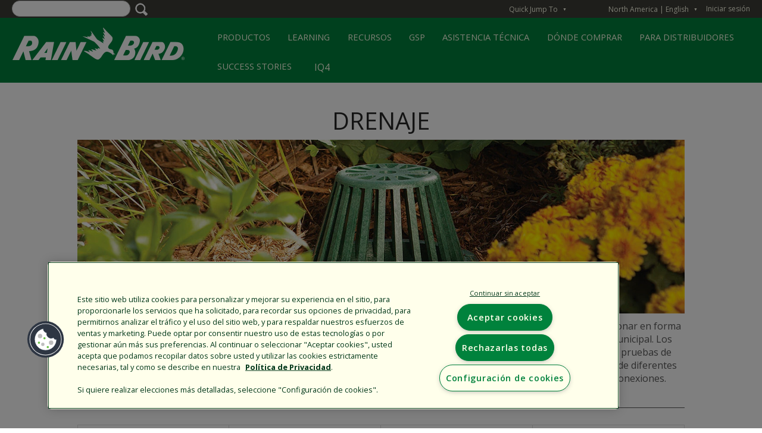

--- FILE ---
content_type: text/html; charset=UTF-8
request_url: https://www.rainbird.com/es/professionals/products/drenaje?language=fr
body_size: 21217
content:
<!DOCTYPE html>
<html lang="es" dir="ltr" prefix="content: http://purl.org/rss/1.0/modules/content/  dc: http://purl.org/dc/terms/  foaf: http://xmlns.com/foaf/0.1/  og: http://ogp.me/ns#  rdfs: http://www.w3.org/2000/01/rdf-schema#  schema: http://schema.org/  sioc: http://rdfs.org/sioc/ns#  sioct: http://rdfs.org/sioc/types#  skos: http://www.w3.org/2004/02/skos/core#  xsd: http://www.w3.org/2001/XMLSchema# ">
  <head>
    
    <meta charset="utf-8" />
<meta name="description" content="Fabricados para resistir y trabajar en conjunto, estas rejillas, cuencas, adaptadores y accesorios pueden ayudarle a gestionar en forma eficaz escurrimientos de agua y el drenaje superficial de prácticamente cualquier área residencial, comercial liviana o municipal. Los productos de drenaje de Rain Bird se construyen usando los materiales de la más alta calidad y se someten a rigurosas pruebas de durabilidad. Sin importar el trabajo, usted tendrá el equipo que necesita para hacerlo bien. Ofrecemos rejillas y cuencas de diferentes dimensiones, formas y colores: todas diseñadas para que ajusten perfectamente, sin tener que preocuparse por las conexiones." />
<link rel="canonical" href="https://www.rainbird.com/es/professionals/products/drenaje" />
<meta name="Generator" content="Drupal 10 (https://www.drupal.org)" />
<meta name="MobileOptimized" content="width" />
<meta name="HandheldFriendly" content="true" />
<meta name="viewport" content="width=device-width, initial-scale=1.0" />
<link rel="stylesheet" href="https://fonts.googleapis.com/css?family=Chivo:regular,900,900italic,italic,700italic,700,300italic,300|Open+Sans:regular,800,800italic,italic,700italic,700,600italic,300italic,300,600|Open+Sans+Condensed:300,300italic,700&amp;subset=latin&amp;display=swap" media="all" />
<link rel="stylesheet" href="/sites/default/files/fontyourface/local_fonts/myriad_pro_regular/font.css" media="all" />
<link rel="stylesheet" href="/sites/default/files/fontyourface/local_fonts/myriad_pro_light/font.css" media="all" />
<link rel="stylesheet" href="/sites/default/files/fontyourface/local_fonts/myriad_pro_semibold/font.css" media="all" />
<link rel="stylesheet" href="/sites/default/files/fontyourface/local_fonts/myriad_pro_bold/font.css" media="all" />
<script src="https://cdn.cookielaw.org/consent/1610dd9d-8026-495d-a3f7-fe02e9642104/otSDKStub.js" data-document-language="true" type="text/javascript" charset="UTF-8" data-domain-script="1610dd9d-8026-495d-a3f7-fe02e9642104"></script>
<script type="text/javascript">
function OptanonWrapper() { }
</script>
<meta name="p:domain_verify" content="026341aa90674bab6c9022ce72a2dc58" />
<meta name="google" content="notranslate" />
<link rel="alternate" hreflang="en" href="https://www.rainbird.com/professionals/products/drainage" />
<link rel="alternate" hreflang="es" href="https://www.rainbird.com/es/professionals/products/drenaje" />
<link rel="alternate" hreflang="it" href="https://www.rainbird.com/it/professionals/products/drenaggio" />
<link rel="alternate" hreflang="de" href="https://www.rainbird.com/de/professionals/products/abfluss" />
<link rel="alternate" hreflang="pl" href="https://www.rainbird.com/pl/professionals/products/drenaz" />
<link rel="alternate" hreflang="pt-pt" href="https://www.rainbird.com/pt-pt/professionals/products/drenagem" />
<link rel="alternate" hreflang="ar" href="https://www.rainbird.com/ar/professionals/products/tsryf-almyah" />
<link rel="alternate" hreflang="ru" href="https://www.rainbird.com/ru/professionals/products/drenazh" />
<link rel="alternate" hreflang="tr" href="https://www.rainbird.com/tr/professionals/products/drenaj" />
<script src="/sites/default/files/google_tag/primary/google_tag.script.js?t9bo9q" defer></script>
<script>window.a2a_config=window.a2a_config||{};a2a_config.callbacks=[];a2a_config.overlays=[];a2a_config.templates={};</script>

    <title>Drenaje | Rain Bird</title>
    <link rel="stylesheet" media="all" href="/sites/default/files/styles/css/css_xJ0a74_vupZov_LIs4f4kKmvV3VGcN2J6fKOSRY419U.css?delta=0&amp;language=es&amp;theme=rainbird_theme&amp;include=[base64]" />
<link rel="stylesheet" media="all" href="/sites/default/files/styles/css/css_dnWNdhQxP0A-U5yEEc7B29p9IqqC-RvPB24XK5lRQkc.css?delta=1&amp;language=es&amp;theme=rainbird_theme&amp;include=[base64]" />

    

        <link rel="stylesheet" href="https://use.fontawesome.com/releases/v5.3.1/css/all.css" integrity="sha384-mzrmE5qonljUremFsqc01SB46JvROS7bZs3IO2EmfFsd15uHvIt+Y8vEf7N7fWAU" crossorigin="anonymous">
    <link rel="stylesheet" href="https://use.typekit.net/hxq8puu.css">

        
        
    
      
          </head>
  <body class="fontyourface path-taxonomy--professional-product-category path-taxonomy" id="persona-active-professionals">
    <div id="outdated"></div>
    <a href="#main-content" class="visually-hidden focusable skip-link">
      Skip to main content
    </a>
    <noscript><iframe src="https://www.googletagmanager.com/ns.html?id=GTM-P2LLJTH" height="0" width="0" style="display:none;visibility:hidden"></iframe></noscript>
      <div class="dialog-off-canvas-main-canvas" data-off-canvas-main-canvas>
    
<!-- Header and Navbar -->

<header class="main-header">
  <nav class="navbar navbar-default" role="navigation">
    <div class="row">
      <div class="navbar-header col-md-12">
                    <div id="region-eyebrow" class="region region-eyebrow">
    <div class="wrapper">      <div class="views-exposed-form bef-exposed-form block block-views block-views-exposed-filter-blocksearch-page-1" data-drupal-selector="views-exposed-form-search-page-1" id="block-exposedformsearchpage-1" id="">
  
    
      <form action="/es/search-results" method="get" id="views-exposed-form-search-page-1" accept-charset="UTF-8">
  <div class="js-form-item form-item js-form-type-textfield form-item-search-api-fulltext js-form-item-search-api-fulltext">
      
        <input data-drupal-selector="edit-search-api-fulltext" type="text" id="edit-search-api-fulltext--2" name="search_api_fulltext" value="" size="30" maxlength="128" class="form-text" />

        </div>
<fieldset data-drupal-selector="edit-field-persona-vocab" id="edit-field-persona-vocab--2--wrapper" class="fieldgroup form-composite js-form-item form-item js-form-wrapper form-wrapper">
      <legend>
    <span class="fieldset-legend">Filter By Section</span>
  </legend>
  <div class="fieldset-wrapper">
                <div id="edit-field-persona-vocab--2" class="form-checkboxes"><div class="form-checkboxes bef-checkboxes">
                  <div class="js-form-item form-item js-form-type-checkbox form-item-field-persona-vocab-4382 js-form-item-field-persona-vocab-4382">
        <input data-drupal-selector="edit-field-persona-vocab-4382" type="checkbox" id="edit-field-persona-vocab-4382--2" name="field_persona_vocab[4382]" value="4382" class="form-checkbox" />

        <label for="edit-field-persona-vocab-4382--2" class="option">Agricultura</label>
      </div>

                    <div class="js-form-item form-item js-form-type-checkbox form-item-field-persona-vocab-4472 js-form-item-field-persona-vocab-4472">
        <input data-drupal-selector="edit-field-persona-vocab-4472" type="checkbox" id="edit-field-persona-vocab-4472--2" name="field_persona_vocab[4472]" value="4472" class="form-checkbox" />

        <label for="edit-field-persona-vocab-4472--2" class="option">Empresa</label>
      </div>

                    <div class="js-form-item form-item js-form-type-checkbox form-item-field-persona-vocab-4381 js-form-item-field-persona-vocab-4381">
        <input data-drupal-selector="edit-field-persona-vocab-4381" type="checkbox" id="edit-field-persona-vocab-4381--2" name="field_persona_vocab[4381]" value="4381" class="form-checkbox" />

        <label for="edit-field-persona-vocab-4381--2" class="option">Profesionales</label>
      </div>

                    <div class="js-form-item form-item js-form-type-checkbox form-item-field-persona-vocab-4384 js-form-item-field-persona-vocab-4384">
        <input data-drupal-selector="edit-field-persona-vocab-4384" type="checkbox" id="edit-field-persona-vocab-4384--2" name="field_persona_vocab[4384]" value="4384" class="form-checkbox" />

        <label for="edit-field-persona-vocab-4384--2" class="option">Industrial</label>
      </div>

                    <div class="js-form-item form-item js-form-type-checkbox form-item-field-persona-vocab-4379 js-form-item-field-persona-vocab-4379">
        <input data-drupal-selector="edit-field-persona-vocab-4379" type="checkbox" id="edit-field-persona-vocab-4379--2" name="field_persona_vocab[4379]" value="4379" class="form-checkbox" />

        <label for="edit-field-persona-vocab-4379--2" class="option">Golf</label>
      </div>

                    <div class="js-form-item form-item js-form-type-checkbox form-item-field-persona-vocab-4380 js-form-item-field-persona-vocab-4380">
        <input data-drupal-selector="edit-field-persona-vocab-4380" type="checkbox" id="edit-field-persona-vocab-4380--2" name="field_persona_vocab[4380]" value="4380" class="form-checkbox" />

        <label for="edit-field-persona-vocab-4380--2" class="option">Propietarios</label>
      </div>

      </div>
</div>

          </div>
</fieldset>
<div data-drupal-selector="edit-actions" class="form-actions js-form-wrapper form-wrapper" id="edit-actions--2"><input data-drupal-selector="edit-submit-search-2" type="submit" id="edit-submit-search--2" value="Apply" class="button js-form-submit form-submit" />
</div>


</form>

  </div>
<div id="block-distributorsusermenu" class="block block-rainbird-distributors block-rainbird-distributors-user-menu-block" id="">
  
    
      
<nav class="c-accessibleDropdownMenu c-accessibleDropdownMenu--eyebrow c-accessibleDropdownMenu--distributorsUserMenu c-accessibleDropdownMenu--dark" aria-labelledby="distributorsUserMenuHeadingPrimary">
  <button id="distributorsUserMenuTrigger" class="c-accessibleDropdownMenu__trigger" aria-controls="distributorsUserMenu" aria-expanded="false" aria-haspopup="true" data-state="closed">
    <span id="distributorsUserMenuTriggerLabel" class="c-accessibleDropdownMenu__triggerLabel">Mi cuenta</span>
    <span class="c-accessibleDropdownMenu__toggleArrow" aria-hidden="true" data-state="closed">▼</span>
  </button>
  <div id="distributorsUserMenu" class="c-accessibleDropdownMenu__target" data-state="closed" style="">
    <h1 class="c-accessibleDropdownMenu__heading" id="distributorsUserMenuHeadingPrimary">
      
    </h1>
          <h2 class="c-accessibleDropdownMenu__heading">Account Links</h2>
      <ul class="menu">
                  <li class="menu-item"><a href="/rbstaff/logout?token=sOtWjgKU9CChNdnKVxc00zjqa0SVv-b4wGWzd0tyIS8">Log Out</a></li>
              </ul>
      </div>
</nav>
  </div>
<div id="block-rainbirdlanguageswitcher" class="block block-rainbird block-rainbird-language-switcher" id="">
  
    
      
      <nav role="navigation" aria-labelledby="rainbird-region-switcher-heading" class="" id="rainbird-region-switcher">
        <div class="c-accessibleDropdownMenu c-accessibleDropdownMenu--eyebrow c-accessibleDropdownMenu--rainbirdRegionSwitcher c-accessibleDropdownMenu--dark">
          <button id="regionSwitcherTrigger" class="c-accessibleDropdownMenu__trigger" aria-controls="regionSwitcherMenu" aria-expanded="false" aria-haspopup="true" data-state="closed">
            <span id="regionSwitcherTriggerLabel" class="c-accessibleDropdownMenu__triggerLabel">

            <span class="c-regionSwitcherItem" data-lang-code="ca">
                <span class="c-regionSwitcherItem__region_name">North America | English </span>
              </span>

            </span>
            <span class="c-accessibleDropdownMenu__toggleArrow" aria-hidden="true" data-state="closed">▼</span>
          </button>
          <div id="regionSwitcherMenu" class="c-accessibleDropdownMenu__target c-accessibleDropdownMenu__parent" data-state="closed">
            <h1 class="c-accessibleDropdownMenu__heading offscreen" id="rainbird-region-switcher-heading">Region Switcher</h1>
            <div class="c-accessibleDropdownMenu__col">

              <h2 id="language-switcher-americas" class="c-accessibleDropdownMenu__heading">North America</h2 class="c-accessibleDropdownMenu__heading">
              <ul aria-labelledby="region-switcher-regions">
                    <li>
                      <a class="c-regionSwitcherItem" data-lang-code="en" href="/g/sAVxu4hVFWHLOMnAMpCnADfKtW75HDReuf4uQMGRv8TMHXtYGDxGbHtHe4jFsvN3/usa/en?u=/es/professionals/products/drenaje?language=fr">
                        <span class="c-regionSwitcherItem__region_name">English</span>
                      </a>
                    </li>
                    <li>
                      <a class="c-regionSwitcherItem" data-lang-code="es" href="/g/sAVxu4hVFWHLOMnAMpCnADfKtW75HDReuf4uQMGRv8TMHXtYGDxGbHtHe4jFsvN3/usa/es?u=/es/professionals/products/drenaje?language=fr">
                        <span class="c-regionSwitcherItem__region_name">Español</span>
                      </a>
                    </li>
                    <li>
                      <a class="c-regionSwitcherItem" data-lang-code="fr" href="/g/sAVxu4hVFWHLOMnAMpCnADfKtW75HDReuf4uQMGRv8TMHXtYGDxGbHtHe4jFsvN3/usa/fr?u=/es/professionals/products/drenaje?language=fr">
                        <span class="c-regionSwitcherItem__region_name">Français</span>
                      </a>
                    </li>
              </ul>

              <h2 id="language-switcher-americas" class="c-accessibleDropdownMenu__heading">Latinamérica</h2 class="c-accessibleDropdownMenu__heading">
              <ul aria-labelledby="region-switcher-regions">
                    <li>
                      <a class="c-regionSwitcherItem" data-lang-code="en" href="/g/sAVxu4hVFWHLOMnAMpCnADfKtW75HDReuf4uQMGRv8TMHXtYGDxGbHtHe4jFsvN3/lta/en?u=/">
                        <span class="c-regionSwitcherItem__region_name">English</span>
                      </a>
                    </li>
                    <li>
                      <a class="c-regionSwitcherItem" data-lang-code="es" href="/g/sAVxu4hVFWHLOMnAMpCnADfKtW75HDReuf4uQMGRv8TMHXtYGDxGbHtHe4jFsvN3/lta/es?u=/">
                        <span class="c-regionSwitcherItem__region_name">Español</span>
                      </a>
                    </li>

              </ul>

              <h2 id="language-switcher-americas" class="c-accessibleDropdownMenu__heading">Europe</h2 class="c-accessibleDropdownMenu__heading">
              <ul aria-labelledby="region-switcher-regions">
                    <li>
                      <a class="c-regionSwitcherItem" data-lang-code="en" href="/g/sAVxu4hVFWHLOMnAMpCnADfKtW75HDReuf4uQMGRv8TMHXtYGDxGbHtHe4jFsvN3/eur/en?u=/">
                        <span class="c-regionSwitcherItem__region_name">English</span>
                      </a>
                    </li>
                    <li>
                      <a class="c-regionSwitcherItem" data-lang-code="es" href="/g/sAVxu4hVFWHLOMnAMpCnADfKtW75HDReuf4uQMGRv8TMHXtYGDxGbHtHe4jFsvN3/eur/es?u=/">
                        <span class="c-regionSwitcherItem__region_name">Español</span>
                      </a>
                    </li>
                    <li>
                      <a class="c-regionSwitcherItem" data-lang-code="fr" href="/g/sAVxu4hVFWHLOMnAMpCnADfKtW75HDReuf4uQMGRv8TMHXtYGDxGbHtHe4jFsvN3/eur/fr?u=/">
                        <span class="c-regionSwitcherItem__region_name">Français</span>
                      </a>
                    </li>
                    <li>
                      <a class="c-regionSwitcherItem" data-lang-code="it" href="/g/sAVxu4hVFWHLOMnAMpCnADfKtW75HDReuf4uQMGRv8TMHXtYGDxGbHtHe4jFsvN3/eur/it?u=/">
                        <span class="c-regionSwitcherItem__region_name">Italiano</span>
                      </a>
                    </li>
                    <li>
                      <a class="c-regionSwitcherItem" data-lang-code="de" href="/g/sAVxu4hVFWHLOMnAMpCnADfKtW75HDReuf4uQMGRv8TMHXtYGDxGbHtHe4jFsvN3/eur/de?u=/">
                        <span class="c-regionSwitcherItem__region_name">Deutsch</span>
                      </a>
                    </li>
                    <li>
                      <a class="c-regionSwitcherItem" data-lang-code="pt-pt" href="/g/sAVxu4hVFWHLOMnAMpCnADfKtW75HDReuf4uQMGRv8TMHXtYGDxGbHtHe4jFsvN3/eur/pt-pt?u=/">
                        <span class="c-regionSwitcherItem__region_name">Português</span>
                      </a>
                    </li>
                    <li>
                      <a class="c-regionSwitcherItem" data-lang-code="pl" href="/g/sAVxu4hVFWHLOMnAMpCnADfKtW75HDReuf4uQMGRv8TMHXtYGDxGbHtHe4jFsvN3/eur/pl?u=/">
                        <span class="c-regionSwitcherItem__region_name">Polski</span>
                      </a>
                    </li>
                    <li>
                      <a class="c-regionSwitcherItem" data-lang-code="pl" href="/g/sAVxu4hVFWHLOMnAMpCnADfKtW75HDReuf4uQMGRv8TMHXtYGDxGbHtHe4jFsvN3/eur/tr?u=/">
                        <span class="c-regionSwitcherItem__region_name">Turkish</span>
                      </a>
                    </li>
              </ul>

            </div>
            <div class="c-accessibleDropdownMenu__col">
              <h2 id="language-switcher-americas" class="c-accessibleDropdownMenu__heading">Australia</h2 class="c-accessibleDropdownMenu__heading">
              <ul aria-labelledby="region-switcher-regions">
                    <li>
                      <a class="c-regionSwitcherItem" data-lang-code="en" href="/g/sAVxu4hVFWHLOMnAMpCnADfKtW75HDReuf4uQMGRv8TMHXtYGDxGbHtHe4jFsvN3/aus/en?u=/">
                        <span class="c-regionSwitcherItem__region_name">English</span>
                      </a>
                    </li>
              </ul>

              <h2 id="language-switcher-americas" class="c-accessibleDropdownMenu__heading">Asia</h2 class="c-accessibleDropdownMenu__heading">
              <ul aria-labelledby="region-switcher-regions">
                   <li>
                      <a class="c-regionSwitcherItem" data-lang-code="en" href="/g/sAVxu4hVFWHLOMnAMpCnADfKtW75HDReuf4uQMGRv8TMHXtYGDxGbHtHe4jFsvN3/asa/en?u=/">
                        <span class="c-regionSwitcherItem__region_name">English</span>
                      </a>
                    </li>
                    <li>
                      <a class="c-regionSwitcherItem" data-lang-code="jp" href="/training-japan">
                        <span class="c-regionSwitcherItem__region_name">日本 Japanese</span>
                      </a>
                    </li>
                    <li>
                      <a class="c-regionSwitcherItem" data-lang-code="kn" href="/training-korea">
                        <span class="c-regionSwitcherItem__region_name">한국어 Korean</span>
                      </a>
                    </li>
              </ul>

            <h2 id="language-switcher-americas" class="c-accessibleDropdownMenu__heading">China</h2 class="c-accessibleDropdownMenu__heading">
            <ul aria-labelledby="region-switcher-regions">
                  <li>
                    <a class="c-regionSwitcherItem" data-lang-code="cn" href="http://www.rainbird.com.cn">
                       <span class="c-regionSwitcherItem__region_name">中文</span>
                    </a>
                  </li>
            </ul>
            <h2 id="language-switcher-americas" class="c-accessibleDropdownMenu__heading">Brasil</h2 class="c-accessibleDropdownMenu__heading">
            <ul aria-labelledby="region-switcher-regions">
                 <li>
                      <a class="c-regionSwitcherItem" data-lang-code="pt-pt" href="/g/sAVxu4hVFWHLOMnAMpCnADfKtW75HDReuf4uQMGRv8TMHXtYGDxGbHtHe4jFsvN3/bra/pt-pt?u=/">
                        <span class="c-regionSwitcherItem__region_name">Português</span>
                      </a>
                    </li>
            </ul>
            <h2 id="language-switcher-americas" class="c-accessibleDropdownMenu__heading">Middle East & Africa</h2 class="c-accessibleDropdownMenu__heading">
            <ul aria-labelledby="region-switcher-regions">
               <li>
                  <a class="c-regionSwitcherItem" data-lang-code="en" href="/g/sAVxu4hVFWHLOMnAMpCnADfKtW75HDReuf4uQMGRv8TMHXtYGDxGbHtHe4jFsvN3/mde/en?u=/">
                    <span class="c-regionSwitcherItem__region_name">English</span>
                  </a>
               </li>
               <li>
                  <a class="c-regionSwitcherItem" data-lang-code="en" href="/g/sAVxu4hVFWHLOMnAMpCnADfKtW75HDReuf4uQMGRv8TMHXtYGDxGbHtHe4jFsvN3/mde/ar?u=/">
                    <span class="c-regionSwitcherItem__region_name">Arabic</span>
                  </a>
                </li>
            </ul>
            </div>


          </div>
        </div>
      </nav>
  </div>
<div id="block-loginlink" class="block block-rainbird block-rainbird-user-login-link" id="">
  
    
      <a href="/es/customerlogin">Iniciar sesión</a>
  </div>
<nav role="navigation" aria-labelledby="block-system-menu-block-quick-jump-to-english- menuGroupMenuBlock--quick-jump-to-english--menu" id="block-system-menu-block-quick-jump-to-english- menuGroupMenuBlock--quick-jump-to-english-" class="menuGroup--quickJump menuGroup--other">
      <!-- Quick Menu from block--system-menu-block.html.twig -->
    <div class="c-accessibleDropdownMenu c-accessibleDropdownMenu--eyebrow c-accessibleDropdownMenu--quickJump c-accessibleDropdownMenu--dark">
      <button id="quickJumpTrigger" class="c-accessibleDropdownMenu__trigger" aria-controls="quickJumpMenu" aria-expanded="false" aria-haspopup="true" data-state="closed">
        <span id="quickJumpTriggerLabel" class="c-accessibleDropdownMenu__triggerLabel">Quick Jump To</span>
        <span class="c-accessibleDropdownMenu__toggleArrow" aria-hidden="true" data-state="closed">▼</span></button>
      <div id="quickJumpMenu" class="c-accessibleDropdownMenu__target" data-state="closed">
        <h1 class="c-accessibleDropdownMenu__heading"  id="block-system-menu-block-quick-jump-to-english- menuGroupMenuBlock--quick-jump-to-english--menu">Quick Jump To</h1>
        
              <ul data-menu-name="quick-jump-to-english-"  class="menu">
                            <li class="menu-item">
        <a href="/es/proprietarios" data-drupal-link-system-path="node/12435">Propietarios</a>
              </li>
                <li class="menu-item">
        <a href="/es/profesionales" data-drupal-link-system-path="node/12120">Riego de Paisaje professional</a>
              </li>
                <li class="menu-item">
        <a href="/es/golf" data-drupal-link-system-path="node/12433">Riego para Golfe</a>
              </li>
                <li class="menu-item">
        <a href="/es/agriculture" data-drupal-link-system-path="node/12181">Agricultura</a>
              </li>
                <li class="menu-item">
        <a href="https://store.rainbird.com/" target="_blank">Tienda en línea Rain Bird</a>
              </li>
                <li class="menu-item">
        <a href="/es/agency" data-drupal-link-system-path="node/3095">Organismos públicos</a>
              </li>
                <li class="menu-item">
        <a href="/corporate/about-rain-bird">Empresa</a>
              </li>
                <li class="menu-item">
        <a href="/es/empresa/inicio-de-empleos" data-drupal-link-system-path="node/5801">Empleos</a>
              </li>
        </ul>
  


      </div>
    </div>
  </nav>

      </div>  </div>

                          <div id='search-context-container'>
              <div id="region-search-context" class="region region-search-context">
          <div id="logoBlock">
      <div class="brand logo">
      <a href="/es" title="Página de inicio" rel="home" class="site-branding__logo">
        <img src="/sites/default/files/RainBirdLogo_330x100.png" alt="Página de inicio" />
      </a>
    </div>
  </div>

<div id="block-designer" class="block block-superfish block-superfishdesigner" id="">
  
    
      
<ul id="superfish-designer" class="menu sf-menu sf-designer sf-horizontal sf-style-none" role="menu" aria-label="Menu">
  
<li class="sf-depth-1 menuparent sf-first"><a href="" class="sf-depth-1 menuparent">FORMACIÓN</a><ul><li class="sf-depth-2 sf-no-children sf-first"><a href="" class="sf-depth-2">Centro de conocimiento Rain Bird</a></li><li class="sf-depth-2 sf-no-children sf-last"><a href="" class="sf-depth-2">Formación industrial Rain Bird</a></li></ul></li><li class="sf-depth-1 sf-no-children"><a href="/es/jardin/catalogo-de-riego-de-jardines-de-rain-bird" class="sf-depth-1">CATÁLOGO</a></li><li class="sf-depth-1 menuparent"><a href="" class="sf-depth-1 menuparent">SOLUCIONES DE SISTEMA</a><ul><li class="sf-depth-2 sf-no-children sf-first"><a href="" class="sf-depth-2">Soluciones con eficiencia del agua</a></li><li class="sf-depth-2 sf-no-children"><a href="" class="sf-depth-2">Soluciones para césped deportivo</a></li><li class="sf-depth-2 sf-no-children sf-last"><a href="" class="sf-depth-2">Soluciones con agua reciclada</a></li></ul></li><li class="sf-depth-1 menuparent"><a href="" class="sf-depth-1 menuparent">RECURSOS</a><ul><li class="sf-depth-2 sf-no-children sf-first"><a href="" class="sf-depth-2">Informes del sitio</a></li><li class="sf-depth-2 sf-no-children"><a href="" class="sf-depth-2">Detalles CAD</a></li><li class="sf-depth-2 sf-no-children"><a href="" class="sf-depth-2">Calculadoras</a></li><li class="sf-depth-2 sf-no-children"><a href="" class="sf-depth-2">Especificaciones escritas</a></li><li class="sf-depth-2 sf-no-children"><a href="" class="sf-depth-2">Guías de diseño</a></li><li class="sf-depth-2 sf-no-children"><a href="" class="sf-depth-2">AutoCAD</a></li><li class="sf-depth-2 sf-no-children"><a href="" class="sf-depth-2">Gráficos de pérdida de fricción</a></li><li class="sf-depth-2 sf-no-children"><a href="" class="sf-depth-2">Artículos técnicos</a></li><li class="sf-depth-2 sf-no-children"><a href="" class="sf-depth-2">Especificaciones técnicas</a></li><li class="sf-depth-2 sf-no-children"><a href="" class="sf-depth-2">Manuales</a></li><li class="sf-depth-2 sf-no-children sf-last"><a href="" class="sf-depth-2">Vídeos</a></li></ul></li><li class="sf-depth-1 menuparent"><a href="" class="sf-depth-1 menuparent">CONSERVACIÓN</a><ul><li class="sf-depth-2 sf-no-children sf-first"><a href="" class="sf-depth-2">MWELO</a></li><li class="sf-depth-2 sf-no-children"><a href="" class="sf-depth-2">25 formas de ahorrar agua</a></li><li class="sf-depth-2 sf-no-children"><a href="" class="sf-depth-2">Documentación técnica</a></li><li class="sf-depth-2 sf-no-children"><a href="" class="sf-depth-2">LEED</a></li><li class="sf-depth-2 sf-no-children"><a href="" class="sf-depth-2">Programa WaterSense de EPA</a></li><li class="sf-depth-2 sf-no-children sf-last"><a href="" class="sf-depth-2">Smart Approved WaterMark</a></li></ul></li><li class="sf-depth-1 menuparent"><a href="" class="sf-depth-1 menuparent">GARANTÍA</a><ul><li class="sf-depth-2 sf-no-children sf-first"><a href="" class="sf-depth-2">Comprar en Estados Unidos/Comprar estadounidense</a></li><li class="sf-depth-2 sf-no-children sf-last"><a href="" class="sf-depth-2">Garantía y política de satisfacción del cliente</a></li></ul></li><li class="sf-depth-1 sf-no-children sf-last"><a href="" class="sf-depth-1">GESTIÓN DEL AGUA</a></li>
</ul>

  </div>
<div id="block-superfish-non-persona" class="menuGroup--non-Persona menuGroup--persona block block-superfish block-superfishnon-persona" id="">
  
    
      
<ul id="superfish-non-persona" class="menu sf-menu sf-non-persona sf-horizontal sf-style-none" role="menu" aria-label="Menu">
  
<li class="sf-depth-1 sf-no-children sf-first"><a href="/es/empresa/sobre-rain-bird" class="sf-depth-1">Sobre nosotros</a></li><li class="sf-depth-1 sf-no-children"><a href="/es/empresa/el-uso-inteligente-del-agua" class="sf-depth-1">Intelligent Use of Water™</a></li><li class="sf-depth-1 sf-no-children"><a href="/es/corporate/careers-who-we-are-old" class="sf-depth-1">Empleos</a></li><li class="sf-depth-1 sf-no-children"><a href="/es/empresa/contacte-con-nosotros" class="sf-depth-1">Contacto</a></li>
</ul>

  </div>
<div id="block-superfish-professionals" class="menuGroup--professionals menuGroup--persona block block-superfish block-superfishprofessionals" id="">
  
    
      
<ul id="superfish-professionals" class="menu sf-menu sf-professionals sf-horizontal sf-style-none" role="menu" aria-label="Menu">
  
<li class="active-trail sf-depth-1 menuparent sf-first"><a href="" class="sf-depth-1 menuparent">PRODUCTOS</a><ul><li id="professionals__menuItem--214" class="sf-depth-2 sf-no-children sf-first"><a href="/es/taxonomy/term/11434" class="sf-depth-2">New Irrigation Technology</a></li><li id="professionals__menuItem--6218" class="sf-depth-2 menuparent"><a href="/es/professionals/products/cuerpos-de-aspersores-0" class="sf-depth-2 menuparent">Cuerpos de aspersores</a><ul><li id="professionals__menuItem--4758" class="sf-depth-3 sf-no-children sf-first"><a href="/es/professionals/products/cuerpos-de-aspersores" class="sf-depth-3">Cuerpos de aspersores</a></li><li id="professionals__menuItem--9933" class="sf-depth-3 sf-no-children"><a href="/es/professionals/products/accesorios-de-difusores" class="sf-depth-3">Accesorios de difusores</a></li></ul></li><li id="professionals__menuItem--2542" class="sf-depth-2 menuparent"><a href="/es/professionals/products/boquillas-de-aspersion-y-giratorias" class="sf-depth-2 menuparent">Boquillas de aspersión y rotativas</a><ul><li id="professionals__menuItem--6253" class="sf-depth-3 sf-no-children sf-first"><a href="/es/professionals/products/boquillas-para-difusor" class="sf-depth-3">Boquillas para difusor</a></li><li id="professionals__menuItem--7736" class="sf-depth-3 sf-no-children"><a href="/es/professionals/products/boquillas-giratorias" class="sf-depth-3">Boquillas giratorias</a></li><li id="professionals__menuItem--2820" class="sf-depth-3 sf-no-children sf-last"><a href="/es/professionals/products/burbujeadores-y-microdifusores" class="sf-depth-3">Burbujeadores y microdifusores</a></li></ul></li><li id="professionals__menuItem--4033" class="sf-depth-2 menuparent"><a href="/es/professionals/products/rotores-y-aspersores-de-impacto" class="sf-depth-2 menuparent">Aspersores de turbina y de impacto</a><ul><li id="professionals__menuItem--7299" class="sf-depth-3 sf-no-children sf-first"><a href="/es/professionals/products/rotores" class="sf-depth-3">Rotores</a></li><li id="professionals__menuItem--2093" class="sf-depth-3 sf-no-children"><a href="/es/professionals/products/aspersores-de-impacto" class="sf-depth-3">Aspersores de impacto</a></li><li id="professionals__menuItem--355" class="sf-depth-3 sf-no-children sf-last"><a href="/es/professionals/products/accesorios-del-rotor" class="sf-depth-3">Accesorios del rotor</a></li></ul></li><li id="professionals__menuItem--7712" class="sf-depth-2 menuparent"><a href="/es/professionals/products/valvulas-y-cajas-de-valvulas" class="sf-depth-2 menuparent">Válvulas y cajas de válvulas</a><ul><li id="professionals__menuItem--2880" class="sf-depth-3 sf-no-children sf-first"><a href="/es/professionals/products/valvulas-de-plastico" class="sf-depth-3">Válvulas de plástico</a></li><li id="professionals__menuItem--7354" class="sf-depth-3 sf-no-children"><a href="/es/professionals/products/valvulas-de-laton" class="sf-depth-3">Válvulas de latón</a></li><li id="professionals__menuItem--9196" class="sf-depth-3 sf-no-children"><a href="/es/professionals/products/acopladores-rapidos" class="sf-depth-3">Acopladores rápidos</a></li><li id="professionals__menuItem--7139" class="sf-depth-3 sf-no-children"><a href="/es/professionals/products/cajas-de-valvulas" class="sf-depth-3">Cajas de válvulas</a></li><li id="professionals__menuItem--4410" class="sf-depth-3 sf-no-children sf-last"><a href="/es/professionals/products/accesorios-para-valvulas" class="sf-depth-3">Accesorios para válvulas</a></li></ul></li><li id="professionals__menuItem--325" class="sf-depth-2 menuparent"><a href="/es/professionals/products/gestion-de-control-central-y-agua" class="sf-depth-2 menuparent">Control central</a><ul><li id="professionals__menuItem--4132" class="sf-depth-3 sf-no-children sf-first"><a href="/es/professionals/products/control-central" class="sf-depth-3">Control central</a></li><li id="professionals__menuItem--3542" class="sf-depth-3 sf-no-children sf-last"><a href="/es/professionals/products/sensores-y-medidores-0" class="sf-depth-3">Sensores y medidores</a></li></ul></li><li id="professionals__menuItem--2823" class="sf-depth-2 menuparent"><a href="/es/professionals/products/controladores" class="sf-depth-2 menuparent">Controladores</a><ul><li id="professionals__menuItem--2115" class="sf-depth-3 sf-no-children sf-first"><a href="/es/taxonomy/term/11405" class="sf-depth-3">Controladores Wifi</a></li><li id="professionals__menuItem--4306" class="sf-depth-3 sf-no-children"><a href="/es/professionals/products/controladores-tradicionales" class="sf-depth-3">Programadores tradicionales</a></li><li id="professionals__menuItem--5724" class="sf-depth-3 sf-no-children"><a href="/es/professionals/products/controladores-de-dos-cables" class="sf-depth-3">Programadores de dos cables</a></li><li id="professionals__menuItem--3456" class="sf-depth-3 sf-no-children"><a href="/es/taxonomy/term/11256" class="sf-depth-3">Módulo WiFi LNK2</a></li><li id="professionals__menuItem--214" class="sf-depth-3 sf-no-children"><a href="/es/professionals/products/controladores-alimentados-por-bateria" class="sf-depth-3">Programadores alimentados por batería</a></li><li id="professionals__menuItem--5447" class="sf-depth-3 sf-no-children sf-last"><a href="/es/professionals/products/sensores-y-medidores" class="sf-depth-3">Sensores y medidores</a></li></ul></li><li id="professionals__menuItem--661" class="sf-depth-2 sf-no-children"><a href="/es/professionals/products/serie-root-booster" class="sf-depth-2">Serie Root Booster </a></li><li id="professionals__menuItem--3621" class="sf-depth-2 menuparent"><a href="/es/professionals/products/riego-por-goteo" title="Riego por goteo" class="sf-depth-2 menuparent">Riego por goteo</a><ul><li id="professionals__menuItem--9568" class="sf-depth-3 sf-no-children sf-first"><a href="/es/professionals/products/kits-de-zona-de-control" class="sf-depth-3">Kits de zona de control</a></li><li id="professionals__menuItem--2975" class="sf-depth-3 sf-no-children"><a href="/es/professionals/products/filtros-de-zona-y-reguladores-de-presion" class="sf-depth-3">Filtros de zona y reguladores de presión</a></li><li id="professionals__menuItem--3694" class="sf-depth-3 sf-no-children"><a href="/es/professionals/products/dispositivos-de-emision-y-burbujeadores" class="sf-depth-3">Dispositivos de emisión y burbujeadores</a></li><li id="professionals__menuItem--1092" class="sf-depth-3 sf-no-children"><a href="/es/professionals/products/linea-de-riego-por-goteo" class="sf-depth-3">Línea de riego por goteo</a></li><li id="professionals__menuItem--9404" class="sf-depth-3 sf-no-children"><a href="/es/professionals/products/transmision-y-tuberia-lisa" class="sf-depth-3">Transmisión y tubería lisa</a></li><li id="professionals__menuItem--1436" class="sf-depth-3 sf-no-children"><a href="/es/professionals/products/sistema-de-riego-radicular" class="sf-depth-3">Sistema de riego radicular</a></li><li id="professionals__menuItem--5507" class="sf-depth-3 sf-no-children"><a href="/es/professionals/products/accesorios-de-goteo-estacas-y-elevadores" class="sf-depth-3">Accesorios de goteo, estacas y elevadores</a></li><li id="professionals__menuItem--9736" class="sf-depth-3 sf-no-children sf-last"><a href="/es/professionals/products/accesorios-para-el-goteo" class="sf-depth-3">Accesorios para el goteo</a></li></ul></li><li id="professionals__menuItem--3458" class="active-trail sf-depth-2 menuparent"><a href="/es/professionals/products/drenaje" class="is-active sf-depth-2 menuparent">Drenaje</a><ul><li id="professionals__menuItem--36" class="sf-depth-3 sf-no-children sf-first"><a href="/es/professionals/products/cuencas-recolectoras-y-componentes" class="sf-depth-3">Cuencas recolectoras y componentes</a></li></ul></li><li id="professionals__menuItem--5012" class="sf-depth-2 sf-no-children"><a href="/es/professionals/products/bombas-y-estaciones-de-bombas" class="sf-depth-2">Estaciones de bombeo</a></li><li id="professionals__menuItem--8288" class="sf-depth-2 sf-no-children"><a href="/es/professionals/products/filtros-y-filtracion" class="sf-depth-2">Filtros y filtración</a></li><li id="professionals__menuItem--6268" class="sf-depth-2 sf-no-children"><a href="/es/professionals/products/accesorios-y-herramientas" class="sf-depth-2">Accesorios y herramientas</a></li></ul></li><li class="sf-depth-1 menuparent"><a href="/es/node/13685" class="sf-depth-1 menuparent">LEARNING</a><ul><li class="sf-depth-2 sf-no-children sf-first"><a href="/es/node/13685" target="_self" class="sf-depth-2">Rain Bird Learning</a></li><li class="sf-depth-2 sf-no-children"><a href="http://www.rainbirdservices.com" target="_blank">Servicios de Rain Bird: Servicios de formación</a></li></ul></li><li class="sf-depth-1 menuparent"><a href="/resources?persona=professionals&amp;pid=4381" class="sf-depth-1 menuparent">RECURSOS</a><ul><li class="sf-depth-2 sf-no-children sf-first"><a href="/es/documents/professionals" class="sf-depth-2">Biblioteca de documentos</a></li><li class="sf-depth-2 sf-no-children"><a href="/es/jardin/pagina-de-inicio-del-especificador-old" class="sf-depth-2">Recursos de diseño</a></li><li class="sf-depth-2 sf-no-children"><a href="/es/sports" class="sf-depth-2">Los Campeones Se Cultivan</a></li><li class="sf-depth-2 sf-no-children"><a href="/es/professionals/specifier-documents" class="sf-depth-2">Dibujos de detalle CAD</a></li><li class="sf-depth-2 sf-no-children"><a href="/es/profesionales/planos-cad-de-campos-deportivos" class="sf-depth-2">Diseños CAD de campos deportivos</a></li><li class="sf-depth-2 sf-no-children"><a href="https://www.rainbird.com/prs" target="_blank">Regulación de presión</a></li><li class="sf-depth-2 sf-no-children"><a href="https://www.rainbird.com/watersense" target="_blank">WaterSense Certified Products</a></li><li class="sf-depth-2 sf-no-children"><a href="/watersense-controllers" class="sf-depth-2">WaterSense Certified Controllers</a></li><li class="sf-depth-2 sf-no-children"><a href="/es/professionals/automated-irrigation" class="sf-depth-2">Automated Irrigation</a></li><li class="sf-depth-2 sf-no-children"><a href="/es/node/14030" class="sf-depth-2">Rebate Center</a></li><li class="sf-depth-2 sf-no-children"><a href="/es/jardin/catalogo-de-riego-de-jardines-de-rain-bird" class="sf-depth-2">Catálogo</a></li><li class="sf-depth-2 sf-no-children"><a href="/es/node/12080" class="sf-depth-2">Reclaimed Water Solutions</a></li><li class="sf-depth-2 sf-no-children"><a href="/es/5waystosavewater" target="_blank" class="sf-depth-2">5 Formas de Ahorrar Agua</a></li><li class="sf-depth-2 sf-no-children"><a href="/es/jardin/graficos-de-perdida-de-carga" class="sf-depth-2">Gráficos de pérdida de fricción</a></li><li class="sf-depth-2 sf-no-children"><a href="/es/profesionales/calculadoras" class="sf-depth-2">Calculadoras</a></li><li class="sf-depth-2 sf-no-children"><a href="/es/calculator" class="sf-depth-2">Guía de selección de productos de riego por goteo</a></li><li class="sf-depth-2 sf-no-children"><a href="/es/documents/4370%204368%204369?search_api_fulltext=&amp;x=0&amp;y=0&amp;field_professionals_product_cate=All&amp;field_document_type=4425&amp;field_language=All" class="sf-depth-2">Piezas de repuesto</a></li><li class="sf-depth-2 sf-no-children"><a href="/es/profesionales/libreria-leed" class="sf-depth-2">Biblioteca de LEED</a></li><li class="sf-depth-2 sf-no-children"><a href="https://ww2.rainbird.com/rewards/index-contractor.asp" target="_blank">Incentivos para contratistas de Rain Bird</a></li><li class="sf-depth-2 sf-no-children"><a href="/es/agencia/programa-agency-rewards" class="sf-depth-2">Rain Bird Agency Rewards</a></li><li class="sf-depth-2 sf-no-children sf-last"><a href="/es/professionals/news-signup" class="sf-depth-2">Correo electrónico de SpecNews de Rain Bird</a></li></ul></li><li class="sf-depth-1 menuparent"><a href="/es/gsp-professionals" class="sf-depth-1 menuparent">GSP</a><ul><li class="sf-depth-2 sf-no-children sf-first"><a href="/es/gsp-professionals" class="sf-depth-2">Planes de servicio comercial global</a></li><li class="sf-depth-2 sf-no-children"><a href="/es/gsp-golf" class="sf-depth-2">Servicios destacados de GSP</a></li><li class="sf-depth-2 sf-no-children"><a href="https://ww2.rainbird.com/gspmember/index.asp" target="_blank">Recursos de miembros activos de GSP (EE. UU./Canadá)</a></li><li class="sf-depth-2 sf-no-children"><a href="https://ww2.rainbird.com/gspDistributor/index.asp" target="_blank">Recursos del distribuidor de GSP (EE. UU./Canadá)</a></li></ul></li><li class="sf-depth-1 sf-no-children"><a href="/es/professionals/support" class="sf-depth-1">ASISTENCIA TÉCNICA</a></li><li class="sf-depth-1 menuparent"><a href="/es/jardin/encuentre-un-distribuidor-rain-bird" class="sf-depth-1 menuparent">DÓNDE COMPRAR</a><ul><li class="sf-depth-2 sf-no-children sf-first"><a href="/es/jardin/encuentre-un-distribuidor-rain-bird" class="sf-depth-2">Encontrar un distribuidor autorizado</a></li><li class="sf-depth-2 sf-no-children sf-last"><a href="https://store.rainbird.com" target="_blank">Tienda en línea Rain Bird</a></li></ul></li><li class="sf-depth-1 sf-no-children"><a href="/es/distribuidor-de-c%C3%A9sped" class="sf-depth-1">PARA DISTRIBUIDORES</a></li><li class="sf-depth-1 menuparent"><a href="/es/node/11987" class="sf-depth-1 menuparent">SUCCESS STORIES</a><ul><li class="sf-depth-2 sf-no-children sf-first"><a href="/es/node/11987" class="sf-depth-2">Explore Customer Success Stories</a></li><li class="sf-depth-2 sf-no-children"><a href="/es/node/11993" class="sf-depth-2">Athletic Field Customers</a></li><li class="sf-depth-2 sf-no-children"><a href="/es/node/11994" class="sf-depth-2">HOA Customers</a></li><li class="sf-depth-2 sf-no-children"><a href="/es/node/11995" class="sf-depth-2">Education Customers</a></li><li class="sf-depth-2 sf-no-children"><a href="/es/node/11996" class="sf-depth-2">Roadway &amp; Median Customers</a></li><li class="sf-depth-2 sf-no-children"><a href="/es/node/11997" class="sf-depth-2">Parks &amp; Rec Customers</a></li><li class="sf-depth-2 sf-no-children sf-last"><a href="/es/solutions/international" class="sf-depth-2">International Customers</a></li></ul></li><li class="sf-depth-1 sf-no-children sf-last"><a href="https://iq4.rainbird.com" target="_blank">IQ4</a></li>
</ul>

  </div>

        </div>

                          <div id='main-menu-toggle'>
                <span class="line"></span>
                <span class="line"></span>
                <span class="line"></span>
              </div>
                      </div>
              </div>
      <!-- Navigation -->
      <div id='primary-menu-container'>
                    <div id="region-primary-menu" class="region region-primary-menu">
          <div class="views-exposed-form bef-exposed-form block block-views block-views-exposed-filter-blocksearch-page-1" data-drupal-selector="views-exposed-form-search-page-1" id="block-exposedformsearchpage-1-2" id="">
  
    
      <form action="/es/search-results" method="get" id="views-exposed-form-search-page-1" accept-charset="UTF-8">
  <div class="js-form-item form-item js-form-type-textfield form-item-search-api-fulltext js-form-item-search-api-fulltext">
      
        <input data-drupal-selector="edit-search-api-fulltext" type="text" id="edit-search-api-fulltext" name="search_api_fulltext" value="" size="30" maxlength="128" class="form-text" />

        </div>
<fieldset data-drupal-selector="edit-field-persona-vocab" id="edit-field-persona-vocab--wrapper" class="fieldgroup form-composite js-form-item form-item js-form-wrapper form-wrapper">
      <legend>
    <span class="fieldset-legend">Filter By Section</span>
  </legend>
  <div class="fieldset-wrapper">
                <div id="edit-field-persona-vocab" class="form-checkboxes"><div class="form-checkboxes bef-checkboxes">
                  <div class="js-form-item form-item js-form-type-checkbox form-item-field-persona-vocab-4382 js-form-item-field-persona-vocab-4382">
        <input data-drupal-selector="edit-field-persona-vocab-4382" type="checkbox" id="edit-field-persona-vocab-4382" name="field_persona_vocab[4382]" value="4382" class="form-checkbox" />

        <label for="edit-field-persona-vocab-4382" class="option">Agricultura</label>
      </div>

                    <div class="js-form-item form-item js-form-type-checkbox form-item-field-persona-vocab-4472 js-form-item-field-persona-vocab-4472">
        <input data-drupal-selector="edit-field-persona-vocab-4472" type="checkbox" id="edit-field-persona-vocab-4472" name="field_persona_vocab[4472]" value="4472" class="form-checkbox" />

        <label for="edit-field-persona-vocab-4472" class="option">Empresa</label>
      </div>

                    <div class="js-form-item form-item js-form-type-checkbox form-item-field-persona-vocab-4381 js-form-item-field-persona-vocab-4381">
        <input data-drupal-selector="edit-field-persona-vocab-4381" type="checkbox" id="edit-field-persona-vocab-4381" name="field_persona_vocab[4381]" value="4381" class="form-checkbox" />

        <label for="edit-field-persona-vocab-4381" class="option">Profesionales</label>
      </div>

                    <div class="js-form-item form-item js-form-type-checkbox form-item-field-persona-vocab-4384 js-form-item-field-persona-vocab-4384">
        <input data-drupal-selector="edit-field-persona-vocab-4384" type="checkbox" id="edit-field-persona-vocab-4384" name="field_persona_vocab[4384]" value="4384" class="form-checkbox" />

        <label for="edit-field-persona-vocab-4384" class="option">Industrial</label>
      </div>

                    <div class="js-form-item form-item js-form-type-checkbox form-item-field-persona-vocab-4379 js-form-item-field-persona-vocab-4379">
        <input data-drupal-selector="edit-field-persona-vocab-4379" type="checkbox" id="edit-field-persona-vocab-4379" name="field_persona_vocab[4379]" value="4379" class="form-checkbox" />

        <label for="edit-field-persona-vocab-4379" class="option">Golf</label>
      </div>

                    <div class="js-form-item form-item js-form-type-checkbox form-item-field-persona-vocab-4380 js-form-item-field-persona-vocab-4380">
        <input data-drupal-selector="edit-field-persona-vocab-4380" type="checkbox" id="edit-field-persona-vocab-4380" name="field_persona_vocab[4380]" value="4380" class="form-checkbox" />

        <label for="edit-field-persona-vocab-4380" class="option">Propietarios</label>
      </div>

      </div>
</div>

          </div>
</fieldset>
<div data-drupal-selector="edit-actions" class="form-actions js-form-wrapper form-wrapper" id="edit-actions"><input data-drupal-selector="edit-submit-search" type="submit" id="edit-submit-search" value="Apply" class="button js-form-submit form-submit" />
</div>


</form>

  </div>
<nav role="navigation" aria-labelledby="block-designer-2-menu" id="block-designer-2">
                        
    <h2 class="visually-hidden" id="block-designer-2-menu">Designer</h2>
    

          
              <ul data-menu-name="designer"  class="menu">
                            <li class="menu-item menu-item--expanded">
        <a href="">FORMACIÓN</a>
                                <ul class="menu">
                    <li class="menu-item">
        <a href="">Centro de conocimiento Rain Bird</a>
              </li>
                <li class="menu-item">
        <a href="">Formación industrial Rain Bird</a>
              </li>
        </ul>
  
              </li>
                <li class="menu-item">
        <a href="/es/jardin/catalogo-de-riego-de-jardines-de-rain-bird" data-drupal-link-system-path="node/2943">CATÁLOGO</a>
              </li>
                <li class="menu-item menu-item--expanded">
        <a href="">SOLUCIONES DE SISTEMA</a>
                                <ul class="menu">
                    <li class="menu-item">
        <a href="">Soluciones con eficiencia del agua</a>
              </li>
                <li class="menu-item">
        <a href="">Soluciones para césped deportivo</a>
              </li>
                <li class="menu-item">
        <a href="">Soluciones con agua reciclada</a>
              </li>
        </ul>
  
              </li>
                <li class="menu-item menu-item--expanded">
        <a href="">RECURSOS</a>
                                <ul class="menu">
                    <li class="menu-item">
        <a href="">Informes del sitio</a>
              </li>
                <li class="menu-item">
        <a href="">Detalles CAD</a>
              </li>
                <li class="menu-item">
        <a href="">Calculadoras</a>
              </li>
                <li class="menu-item">
        <a href="">Especificaciones escritas</a>
              </li>
                <li class="menu-item">
        <a href="">Guías de diseño</a>
              </li>
                <li class="menu-item">
        <a href="">AutoCAD</a>
              </li>
                <li class="menu-item">
        <a href="">Gráficos de pérdida de fricción</a>
              </li>
                <li class="menu-item">
        <a href="">Artículos técnicos</a>
              </li>
                <li class="menu-item">
        <a href="">Especificaciones técnicas</a>
              </li>
                <li class="menu-item">
        <a href="">Manuales</a>
              </li>
                <li class="menu-item">
        <a href="">Vídeos</a>
              </li>
        </ul>
  
              </li>
                <li class="menu-item menu-item--expanded">
        <a href="">CONSERVACIÓN</a>
                                <ul class="menu">
                    <li class="menu-item">
        <a href="">MWELO</a>
              </li>
                <li class="menu-item">
        <a href="">25 formas de ahorrar agua</a>
              </li>
                <li class="menu-item">
        <a href="">Documentación técnica</a>
              </li>
                <li class="menu-item">
        <a href="">LEED</a>
              </li>
                <li class="menu-item">
        <a href="">Programa WaterSense de EPA</a>
              </li>
                <li class="menu-item">
        <a href="">Smart Approved WaterMark</a>
              </li>
        </ul>
  
              </li>
                <li class="menu-item menu-item--expanded">
        <a href="">GARANTÍA</a>
                                <ul class="menu">
                    <li class="menu-item">
        <a href="">Comprar en Estados Unidos/Comprar estadounidense</a>
              </li>
                <li class="menu-item">
        <a href="">Garantía y política de satisfacción del cliente</a>
              </li>
        </ul>
  
              </li>
                <li class="menu-item">
        <a href="">GESTIÓN DEL AGUA</a>
              </li>
        </ul>
  


      </nav>
<div id="block-rainbirdlanguageswitcher-2" class="block block-rainbird block-rainbird-language-switcher" id="">
  
    
      
      <nav role="navigation" aria-labelledby="rainbird-region-switcher-heading" class="" id="rainbird-region-switcher">
        <div class="c-accessibleDropdownMenu c-accessibleDropdownMenu--eyebrow c-accessibleDropdownMenu--rainbirdRegionSwitcher c-accessibleDropdownMenu--dark">
          <button id="regionSwitcherTrigger" class="c-accessibleDropdownMenu__trigger" aria-controls="regionSwitcherMenu" aria-expanded="false" aria-haspopup="true" data-state="closed">
            <span id="regionSwitcherTriggerLabel" class="c-accessibleDropdownMenu__triggerLabel">

            <span class="c-regionSwitcherItem" data-lang-code="ca">
                <span class="c-regionSwitcherItem__region_name">North America | Español </span>
              </span>

            </span>
            <span class="c-accessibleDropdownMenu__toggleArrow" aria-hidden="true" data-state="closed">▼</span>
          </button>
          <div id="regionSwitcherMenu" class="c-accessibleDropdownMenu__target c-accessibleDropdownMenu__parent" data-state="closed">
            <h1 class="c-accessibleDropdownMenu__heading offscreen" id="rainbird-region-switcher-heading">Region Switcher</h1>
            <div class="c-accessibleDropdownMenu__col">

              <h2 id="language-switcher-americas" class="c-accessibleDropdownMenu__heading">North America</h2 class="c-accessibleDropdownMenu__heading">
              <ul aria-labelledby="region-switcher-regions">
                    <li>
                      <a class="c-regionSwitcherItem" data-lang-code="en" href="/g/sAVxu4hVFWHLOMnAMpCnADfKtW75HDReuf4uQMGRv8TMHXtYGDxGbHtHe4jFsvN3/usa/en?u=/es/professionals/products/drenaje?language=fr">
                        <span class="c-regionSwitcherItem__region_name">English</span>
                      </a>
                    </li>
                    <li>
                      <a class="c-regionSwitcherItem" data-lang-code="es" href="/g/sAVxu4hVFWHLOMnAMpCnADfKtW75HDReuf4uQMGRv8TMHXtYGDxGbHtHe4jFsvN3/usa/es?u=/es/professionals/products/drenaje?language=fr">
                        <span class="c-regionSwitcherItem__region_name">Español</span>
                      </a>
                    </li>
                    <li>
                      <a class="c-regionSwitcherItem" data-lang-code="fr" href="/g/sAVxu4hVFWHLOMnAMpCnADfKtW75HDReuf4uQMGRv8TMHXtYGDxGbHtHe4jFsvN3/usa/fr?u=/es/professionals/products/drenaje?language=fr">
                        <span class="c-regionSwitcherItem__region_name">Français</span>
                      </a>
                    </li>
              </ul>

              <h2 id="language-switcher-americas" class="c-accessibleDropdownMenu__heading">Latinamérica</h2 class="c-accessibleDropdownMenu__heading">
              <ul aria-labelledby="region-switcher-regions">
                    <li>
                      <a class="c-regionSwitcherItem" data-lang-code="en" href="/g/sAVxu4hVFWHLOMnAMpCnADfKtW75HDReuf4uQMGRv8TMHXtYGDxGbHtHe4jFsvN3/lta/en?u=/">
                        <span class="c-regionSwitcherItem__region_name">English</span>
                      </a>
                    </li>
                    <li>
                      <a class="c-regionSwitcherItem" data-lang-code="es" href="/g/sAVxu4hVFWHLOMnAMpCnADfKtW75HDReuf4uQMGRv8TMHXtYGDxGbHtHe4jFsvN3/lta/es?u=/">
                        <span class="c-regionSwitcherItem__region_name">Español</span>
                      </a>
                    </li>

              </ul>

              <h2 id="language-switcher-americas" class="c-accessibleDropdownMenu__heading">Europe</h2 class="c-accessibleDropdownMenu__heading">
              <ul aria-labelledby="region-switcher-regions">
                    <li>
                      <a class="c-regionSwitcherItem" data-lang-code="en" href="/g/sAVxu4hVFWHLOMnAMpCnADfKtW75HDReuf4uQMGRv8TMHXtYGDxGbHtHe4jFsvN3/eur/en?u=/">
                        <span class="c-regionSwitcherItem__region_name">English</span>
                      </a>
                    </li>
                    <li>
                      <a class="c-regionSwitcherItem" data-lang-code="es" href="/g/sAVxu4hVFWHLOMnAMpCnADfKtW75HDReuf4uQMGRv8TMHXtYGDxGbHtHe4jFsvN3/eur/es?u=/">
                        <span class="c-regionSwitcherItem__region_name">Español</span>
                      </a>
                    </li>
                    <li>
                      <a class="c-regionSwitcherItem" data-lang-code="fr" href="/g/sAVxu4hVFWHLOMnAMpCnADfKtW75HDReuf4uQMGRv8TMHXtYGDxGbHtHe4jFsvN3/eur/fr?u=/">
                        <span class="c-regionSwitcherItem__region_name">Français</span>
                      </a>
                    </li>
                    <li>
                      <a class="c-regionSwitcherItem" data-lang-code="it" href="/g/sAVxu4hVFWHLOMnAMpCnADfKtW75HDReuf4uQMGRv8TMHXtYGDxGbHtHe4jFsvN3/eur/it?u=/">
                        <span class="c-regionSwitcherItem__region_name">Italiano</span>
                      </a>
                    </li>
                    <li>
                      <a class="c-regionSwitcherItem" data-lang-code="de" href="/g/sAVxu4hVFWHLOMnAMpCnADfKtW75HDReuf4uQMGRv8TMHXtYGDxGbHtHe4jFsvN3/eur/de?u=/">
                        <span class="c-regionSwitcherItem__region_name">Deutsch</span>
                      </a>
                    </li>
                    <li>
                      <a class="c-regionSwitcherItem" data-lang-code="pt-pt" href="/g/sAVxu4hVFWHLOMnAMpCnADfKtW75HDReuf4uQMGRv8TMHXtYGDxGbHtHe4jFsvN3/eur/pt-pt?u=/">
                        <span class="c-regionSwitcherItem__region_name">Português</span>
                      </a>
                    </li>
                    <li>
                      <a class="c-regionSwitcherItem" data-lang-code="pl" href="/g/sAVxu4hVFWHLOMnAMpCnADfKtW75HDReuf4uQMGRv8TMHXtYGDxGbHtHe4jFsvN3/eur/pl?u=/">
                        <span class="c-regionSwitcherItem__region_name">Polski</span>
                      </a>
                    </li>
                    <li>
                      <a class="c-regionSwitcherItem" data-lang-code="pl" href="/g/sAVxu4hVFWHLOMnAMpCnADfKtW75HDReuf4uQMGRv8TMHXtYGDxGbHtHe4jFsvN3/eur/tr?u=/">
                        <span class="c-regionSwitcherItem__region_name">Turkish</span>
                      </a>
                    </li>
              </ul>

            </div>
            <div class="c-accessibleDropdownMenu__col">
              <h2 id="language-switcher-americas" class="c-accessibleDropdownMenu__heading">Australia</h2 class="c-accessibleDropdownMenu__heading">
              <ul aria-labelledby="region-switcher-regions">
                    <li>
                      <a class="c-regionSwitcherItem" data-lang-code="en" href="/g/sAVxu4hVFWHLOMnAMpCnADfKtW75HDReuf4uQMGRv8TMHXtYGDxGbHtHe4jFsvN3/aus/en?u=/">
                        <span class="c-regionSwitcherItem__region_name">English</span>
                      </a>
                    </li>
              </ul>

              <h2 id="language-switcher-americas" class="c-accessibleDropdownMenu__heading">Asia</h2 class="c-accessibleDropdownMenu__heading">
              <ul aria-labelledby="region-switcher-regions">
                   <li>
                      <a class="c-regionSwitcherItem" data-lang-code="en" href="/g/sAVxu4hVFWHLOMnAMpCnADfKtW75HDReuf4uQMGRv8TMHXtYGDxGbHtHe4jFsvN3/asa/en?u=/">
                        <span class="c-regionSwitcherItem__region_name">English</span>
                      </a>
                    </li>
                    <li>
                      <a class="c-regionSwitcherItem" data-lang-code="jp" href="/training-japan">
                        <span class="c-regionSwitcherItem__region_name">日本 Japanese</span>
                      </a>
                    </li>
                    <li>
                      <a class="c-regionSwitcherItem" data-lang-code="kn" href="/training-korea">
                        <span class="c-regionSwitcherItem__region_name">한국어 Korean</span>
                      </a>
                    </li>
              </ul>

            <h2 id="language-switcher-americas" class="c-accessibleDropdownMenu__heading">China</h2 class="c-accessibleDropdownMenu__heading">
            <ul aria-labelledby="region-switcher-regions">
                  <li>
                    <a class="c-regionSwitcherItem" data-lang-code="cn" href="http://www.rainbird.com.cn">
                       <span class="c-regionSwitcherItem__region_name">中文</span>
                    </a>
                  </li>
            </ul>
            <h2 id="language-switcher-americas" class="c-accessibleDropdownMenu__heading">Brasil</h2 class="c-accessibleDropdownMenu__heading">
            <ul aria-labelledby="region-switcher-regions">
                 <li>
                      <a class="c-regionSwitcherItem" data-lang-code="pt-pt" href="/g/sAVxu4hVFWHLOMnAMpCnADfKtW75HDReuf4uQMGRv8TMHXtYGDxGbHtHe4jFsvN3/bra/pt-pt?u=/">
                        <span class="c-regionSwitcherItem__region_name">Português</span>
                      </a>
                    </li>
            </ul>
            <h2 id="language-switcher-americas" class="c-accessibleDropdownMenu__heading">Middle East & Africa</h2 class="c-accessibleDropdownMenu__heading">
            <ul aria-labelledby="region-switcher-regions">
               <li>
                  <a class="c-regionSwitcherItem" data-lang-code="en" href="/g/sAVxu4hVFWHLOMnAMpCnADfKtW75HDReuf4uQMGRv8TMHXtYGDxGbHtHe4jFsvN3/mde/en?u=/">
                    <span class="c-regionSwitcherItem__region_name">English</span>
                  </a>
               </li>
               <li>
                  <a class="c-regionSwitcherItem" data-lang-code="en" href="/g/sAVxu4hVFWHLOMnAMpCnADfKtW75HDReuf4uQMGRv8TMHXtYGDxGbHtHe4jFsvN3/mde/ar?u=/">
                    <span class="c-regionSwitcherItem__region_name">Arabic</span>
                  </a>
                </li>
            </ul>
            </div>


          </div>
        </div>
      </nav>
  </div>
<div id="block-loginlink-2" class="block block-rainbird block-rainbird-user-login-link" id="">
  
      <h2>Login Link</h2>
    
      <a href="/es/customerlogin">Iniciar sesión</a>
  </div>
<nav role="navigation" aria-labelledby="block-system-menu-block-non-persona menuGroupMenuBlock--non-persona-menu" id="block-system-menu-block-non-persona menuGroupMenuBlock--non-persona" class="menuGroup--non-Persona menuGroup--persona">
                        
    <h2 class="visually-hidden" id="block-system-menu-block-non-persona menuGroupMenuBlock--non-persona-menu">Non-Persona</h2>
    

          
              <ul data-menu-name="non-persona"  class="menu">
                            <li class="menu-item">
        <a href="/es/empresa/sobre-rain-bird" data-drupal-link-system-path="node/1917">Sobre nosotros</a>
              </li>
                <li class="menu-item">
        <a href="/es/empresa/el-uso-inteligente-del-agua" data-drupal-link-system-path="node/2817">Intelligent Use of Water™</a>
              </li>
                <li class="menu-item">
        <a href="/es/corporate/careers-who-we-are-old" data-drupal-link-system-path="node/2710">Empleos</a>
              </li>
                <li class="menu-item">
        <a href="/es/empresa/contacte-con-nosotros" data-drupal-link-system-path="node/3104">Contacto</a>
              </li>
        </ul>
  


      </nav>
<nav role="navigation" aria-labelledby="block-system-menu-block-quick-jump-to-english---2 menuGroupMenuBlock--quick-jump-to-english--menu" id="block-system-menu-block-quick-jump-to-english---2 menuGroupMenuBlock--quick-jump-to-english-" class="menuGroup--quickJump menuGroup--other">
      <!-- Quick Menu from block--system-menu-block.html.twig -->
    <div class="c-accessibleDropdownMenu c-accessibleDropdownMenu--eyebrow c-accessibleDropdownMenu--quickJump c-accessibleDropdownMenu--dark">
      <button id="quickJumpTrigger" class="c-accessibleDropdownMenu__trigger" aria-controls="quickJumpMenu" aria-expanded="false" aria-haspopup="true" data-state="closed">
        <span id="quickJumpTriggerLabel" class="c-accessibleDropdownMenu__triggerLabel">Quick Jump To</span>
        <span class="c-accessibleDropdownMenu__toggleArrow" aria-hidden="true" data-state="closed">▼</span></button>
      <div id="quickJumpMenu" class="c-accessibleDropdownMenu__target" data-state="closed">
        <h1 class="c-accessibleDropdownMenu__heading"  id="block-system-menu-block-quick-jump-to-english---2 menuGroupMenuBlock--quick-jump-to-english--menu">Quick Jump To</h1>
        
              <ul data-menu-name="quick-jump-to-english-"  class="menu">
                            <li class="menu-item">
        <a href="/es/proprietarios" data-drupal-link-system-path="node/12435">Propietarios</a>
              </li>
                <li class="menu-item">
        <a href="/es/profesionales" data-drupal-link-system-path="node/12120">Riego de Paisaje professional</a>
              </li>
                <li class="menu-item">
        <a href="/es/golf" data-drupal-link-system-path="node/12433">Riego para Golfe</a>
              </li>
                <li class="menu-item">
        <a href="/es/agriculture" data-drupal-link-system-path="node/12181">Agricultura</a>
              </li>
                <li class="menu-item">
        <a href="https://store.rainbird.com/" target="_blank">Tienda en línea Rain Bird</a>
              </li>
                <li class="menu-item">
        <a href="/es/agency" data-drupal-link-system-path="node/3095">Organismos públicos</a>
              </li>
                <li class="menu-item">
        <a href="/corporate/about-rain-bird">Empresa</a>
              </li>
                <li class="menu-item">
        <a href="/es/empresa/inicio-de-empleos" data-drupal-link-system-path="node/5801">Empleos</a>
              </li>
        </ul>
  


      </div>
    </div>
  </nav>
<nav role="navigation" aria-labelledby="block-system-menu-block-professionals menuGroupMenuBlock--professionals-menu" id="block-system-menu-block-professionals menuGroupMenuBlock--professionals" class="menuGroup--professionals menuGroup--persona">
                        
    <h2 class="visually-hidden" id="block-system-menu-block-professionals menuGroupMenuBlock--professionals-menu">Professionals</h2>
    

          
              <ul data-menu-name="professionals"  class="menu">
                            <li class="menu-item menu-item--expanded menu-item--active-trail">
        <a href="">PRODUCTOS</a>
                                <ul class="menu">
                    <li class="menu-item">
        <a href="/es/taxonomy/term/11434" data-drupal-link-system-path="taxonomy/term/11434">New Irrigation Technology</a>
              </li>
                <li class="menu-item menu-item--collapsed">
        <a href="/es/professionals/products/cuerpos-de-aspersores-0" data-drupal-link-system-path="taxonomy/term/10078">Cuerpos de aspersores</a>
              </li>
                <li class="menu-item menu-item--collapsed">
        <a href="/es/professionals/products/boquillas-de-aspersion-y-giratorias" data-drupal-link-system-path="taxonomy/term/10079">Boquillas de aspersión y rotativas</a>
              </li>
                <li class="menu-item menu-item--collapsed">
        <a href="/es/professionals/products/rotores-y-aspersores-de-impacto" data-drupal-link-system-path="taxonomy/term/4456">Aspersores de turbina y de impacto</a>
              </li>
                <li class="menu-item menu-item--collapsed">
        <a href="/es/professionals/products/valvulas-y-cajas-de-valvulas" data-drupal-link-system-path="taxonomy/term/4459">Válvulas y cajas de válvulas</a>
              </li>
                <li class="menu-item menu-item--collapsed">
        <a href="/es/professionals/products/gestion-de-control-central-y-agua" data-drupal-link-system-path="taxonomy/term/4447">Control central</a>
              </li>
                <li class="menu-item menu-item--collapsed">
        <a href="/es/professionals/products/controladores" data-drupal-link-system-path="taxonomy/term/4448">Controladores</a>
              </li>
                <li class="menu-item">
        <a href="/es/professionals/products/serie-root-booster" data-drupal-link-system-path="taxonomy/term/11418">Serie Root Booster </a>
              </li>
                <li class="menu-item menu-item--collapsed">
        <a href="/es/professionals/products/riego-por-goteo" title="Riego por goteo" data-drupal-link-system-path="taxonomy/term/4450">Riego por goteo</a>
              </li>
                <li class="menu-item menu-item--expanded menu-item--active-trail">
        <a href="/es/professionals/products/drenaje" data-drupal-link-system-path="taxonomy/term/4449">Drenaje</a>
                                <ul class="menu">
                    <li class="menu-item">
        <a href="/es/professionals/products/cuencas-recolectoras-y-componentes" data-drupal-link-system-path="taxonomy/term/10978">Cuencas recolectoras y componentes</a>
              </li>
        </ul>
  
              </li>
                <li class="menu-item">
        <a href="/es/professionals/products/bombas-y-estaciones-de-bombas" data-drupal-link-system-path="taxonomy/term/4454">Estaciones de bombeo</a>
              </li>
                <li class="menu-item">
        <a href="/es/professionals/products/filtros-y-filtracion" data-drupal-link-system-path="taxonomy/term/4451">Filtros y filtración</a>
              </li>
                <li class="menu-item">
        <a href="/es/professionals/products/accesorios-y-herramientas" data-drupal-link-system-path="taxonomy/term/4446">Accesorios y herramientas</a>
              </li>
        </ul>
  
              </li>
                <li class="menu-item menu-item--collapsed">
        <a href="/es/node/13685" data-drupal-link-system-path="node/13685">LEARNING</a>
              </li>
                <li class="menu-item menu-item--expanded">
        <a href="/resources?persona=professionals&amp;pid=4381" data-drupal-link-query="{&quot;persona&quot;:&quot;professionals&quot;,&quot;pid&quot;:&quot;4381&quot;}">RECURSOS</a>
                                <ul class="menu">
                    <li class="menu-item">
        <a href="/es/documents/professionals" data-drupal-link-system-path="documents/professionals">Biblioteca de documentos</a>
              </li>
                <li class="menu-item">
        <a href="/es/jardin/pagina-de-inicio-del-especificador-old" data-drupal-link-system-path="node/10750">Recursos de diseño</a>
              </li>
                <li class="menu-item">
        <a href="/es/sports" data-drupal-link-system-path="node/13245">Los Campeones Se Cultivan</a>
              </li>
                <li class="menu-item">
        <a href="/es/professionals/specifier-documents" data-drupal-link-system-path="professionals/specifier-documents">Dibujos de detalle CAD</a>
              </li>
                <li class="menu-item">
        <a href="/es/profesionales/planos-cad-de-campos-deportivos" data-drupal-link-system-path="node/3436">Diseños CAD de campos deportivos</a>
              </li>
                <li class="menu-item">
        <a href="https://www.rainbird.com/prs" target="_blank">Regulación de presión</a>
              </li>
                <li class="menu-item">
        <a href="https://www.rainbird.com/watersense" target="_blank">WaterSense Certified Products</a>
              </li>
                <li class="menu-item">
        <a href="/watersense-controllers">WaterSense Certified Controllers</a>
              </li>
                <li class="menu-item">
        <a href="/es/professionals/automated-irrigation" data-drupal-link-system-path="node/12119">Automated Irrigation</a>
              </li>
                <li class="menu-item">
        <a href="/es/node/14030" data-drupal-link-system-path="node/14030">Rebate Center</a>
              </li>
                <li class="menu-item">
        <a href="/es/jardin/catalogo-de-riego-de-jardines-de-rain-bird" data-drupal-link-system-path="node/2943">Catálogo</a>
              </li>
                <li class="menu-item">
        <a href="/es/node/12080" data-drupal-link-system-path="node/12080">Reclaimed Water Solutions</a>
              </li>
                <li class="menu-item">
        <a href="/es/5waystosavewater" target="_blank" data-drupal-link-system-path="node/12506">5 Formas de Ahorrar Agua</a>
              </li>
                <li class="menu-item">
        <a href="/es/jardin/graficos-de-perdida-de-carga" data-drupal-link-system-path="node/3555">Gráficos de pérdida de fricción</a>
              </li>
                <li class="menu-item">
        <a href="/es/profesionales/calculadoras" data-drupal-link-system-path="node/3098">Calculadoras</a>
              </li>
                <li class="menu-item">
        <a href="/es/calculator" data-drupal-link-system-path="calculator">Guía de selección de productos de riego por goteo</a>
              </li>
                <li class="menu-item">
        <a href="/es/documents/4370%204368%204369?search_api_fulltext=&amp;x=0&amp;y=0&amp;field_professionals_product_cate=All&amp;field_document_type=4425&amp;field_language=All" data-drupal-link-query="{&quot;field_document_type&quot;:&quot;4425&quot;,&quot;field_language&quot;:&quot;All&quot;,&quot;field_professionals_product_cate&quot;:&quot;All&quot;,&quot;search_api_fulltext&quot;:&quot;&quot;,&quot;x&quot;:&quot;0&quot;,&quot;y&quot;:&quot;0&quot;}" data-drupal-link-system-path="documents/4370 4368 4369">Piezas de repuesto</a>
              </li>
                <li class="menu-item">
        <a href="/es/profesionales/libreria-leed" data-drupal-link-system-path="node/2942">Biblioteca de LEED</a>
              </li>
                <li class="menu-item">
        <a href="https://ww2.rainbird.com/rewards/index-contractor.asp" target="_blank">Incentivos para contratistas de Rain Bird</a>
              </li>
                <li class="menu-item">
        <a href="/es/agencia/programa-agency-rewards" data-drupal-link-system-path="node/3470">Rain Bird Agency Rewards</a>
              </li>
                <li class="menu-item">
        <a href="/es/professionals/news-signup" data-drupal-link-system-path="node/10756">Correo electrónico de SpecNews de Rain Bird</a>
              </li>
        </ul>
  
              </li>
                <li class="menu-item menu-item--collapsed">
        <a href="/es/gsp-professionals" data-drupal-link-system-path="node/11362">GSP</a>
              </li>
                <li class="menu-item">
        <a href="/es/professionals/support" data-drupal-link-system-path="professionals/support">ASISTENCIA TÉCNICA</a>
              </li>
                <li class="menu-item menu-item--expanded">
        <a href="/es/jardin/encuentre-un-distribuidor-rain-bird" data-drupal-link-system-path="node/1923">DÓNDE COMPRAR</a>
                                <ul class="menu">
                    <li class="menu-item">
        <a href="/es/jardin/encuentre-un-distribuidor-rain-bird" data-drupal-link-system-path="node/1923">Encontrar un distribuidor autorizado</a>
              </li>
                <li class="menu-item">
        <a href="https://store.rainbird.com" target="_blank">Tienda en línea Rain Bird</a>
              </li>
        </ul>
  
              </li>
                <li class="menu-item">
        <a href="/es/distribuidor-de-c%C3%A9sped" data-drupal-link-system-path="node/5557">PARA DISTRIBUIDORES</a>
              </li>
                <li class="menu-item menu-item--collapsed">
        <a href="/es/node/11987" data-drupal-link-system-path="node/11987">SUCCESS STORIES</a>
              </li>
                <li class="menu-item">
        <a href="https://iq4.rainbird.com" target="_blank">IQ4</a>
              </li>
        </ul>
  


      </nav>

        </div>

              </div>
      <!--End Navigation -->
    </div>
  </nav>
  </header>
<!--End Header & Navbar -->


<!--Highlighted-->
      <div class="row">
      <div class="col-md-12">
          <div id="region-highlighted" class="region region-highlighted">
          <div data-drupal-messages-fallback class="hidden"></div>

        </div>

      </div>
    </div>
  <!--End Highlighted-->

<!-- layout -->
<div id="wrapper">
  <div class="row layout">
    <div class="main-layout-container">
      <!--- Start Left SideBar -->
            <!--End Left SideBar -->

      <!-- Start content -->
              <div class="content-container">
            <div id="region-content" class="region region-content">
          <div id="block-rainbird-theme-content" class="block block-system block-system-main-block" id="">
  
    
      <div class="views-element-container views-element-container--product-index"><div class="view-product-index view view-id-product_index view-display-id-page_1 js-view-dom-id-43283d0f01fafd782c1f6164fc3eda2d6df0f5b574fd3ac7f711f7ac485f41ba">
  
  
  

      <header>
      <div class="container">
<h1>Drenaje</h1>
<div class="description">
<div class="field field--name-description field--type-text-long field--label-hidden field__item">
<p><img alt="Rain Bird Drainage Solutions" data-entity-type="file" data-entity-uuid="2ecdcaad-3ff0-4d8d-bab8-642f7ec36cf1" src="/sites/default/files/inline-images/DrainageHeader.jpg" class="align-center" width="1400" height="400" loading="lazy"></p>
<p>Fabricados para resistir y trabajar en conjunto, estas rejillas, cuencas, adaptadores y accesorios pueden ayudarle a gestionar en forma eficaz escurrimientos de agua y el drenaje superficial de prácticamente cualquier área residencial, comercial liviana o municipal. Los productos de drenaje de Rain Bird se construyen usando los materiales de la más alta calidad y se someten a rigurosas pruebas de durabilidad. Sin importar el trabajo, usted tendrá el equipo que necesita para hacerlo bien. Ofrecemos rejillas y cuencas de diferentes dimensiones, formas y colores: todas diseñadas para que ajusten perfectamente, sin tener que preocuparse por las conexiones.</p>
</div>
</div>
</div>

    </header>
  
  
  

  


    <div class="view-content">
          
                      <div class="views-row" >
      
      <div class="row-content">
        
<div class="field-content field-image"><div class="field-wrapper">
  <a href="/es/products/rejillas-de-drenaje-cuadradas-universales">  <img loading="lazy" src="/sites/default/files/styles/large/public/media/images/2017-11/DG7USG.jpg?itok=VLBETpyG" width="480" height="480" alt="DG7USG" title="DG7USG" typeof="foaf:Image" />


</a></div></div><div class="field-content field-title"><a href="/es/products/rejillas-de-drenaje-cuadradas-universales">Rejillas de drenaje cuadradas universales</a></div><div class="field-content field-description"><a href="/es/products/rejillas-de-drenaje-cuadradas-universales">Haga clic para más información</a></div>
      </div>

              </div>
                
                      <div class="views-row" >
      
      <div class="row-content">
        
<div class="field-content field-image"><div class="field-wrapper">
  <a href="/es/products/rejillas-de-drenaje-cuadradas-de-plastico">  <img loading="lazy" src="/sites/default/files/styles/large/public/media/images/2017-11/DG9SFG.jpg?itok=a_zuff3F" width="480" height="480" alt="DG9SFG" title="DG9SFG" typeof="foaf:Image" />


</a></div></div><div class="field-content field-title"><a href="/es/products/rejillas-de-drenaje-cuadradas-de-plastico">Rejillas de drenaje cuadradas de plástico</a></div><div class="field-content field-description"><a href="/es/products/rejillas-de-drenaje-cuadradas-de-plastico">Haga clic para más información</a></div>
      </div>

              </div>
                
                      <div class="views-row" >
      
      <div class="row-content">
        
<div class="field-content field-image"><div class="field-wrapper">
  <a href="/es/products/rejillas-de-drenaje-redondas-de-plastico">  <img loading="lazy" src="/sites/default/files/styles/large/public/media/images/2017-11/DG3RFG.jpg?itok=MdcGJXel" width="480" height="480" alt="DG3RFG" title="DG3RFG" typeof="foaf:Image" />


</a></div></div><div class="field-content field-title"><a href="/es/products/rejillas-de-drenaje-redondas-de-plastico">Rejillas de drenaje redondas de plástico</a></div><div class="field-content field-description"><a href="/es/products/rejillas-de-drenaje-redondas-de-plastico">Haga clic para más información</a></div>
      </div>

              </div>
                
                      <div class="views-row" >
      
      <div class="row-content">
        
<div class="field-content field-image"><div class="field-wrapper">
  <a href="/es/products/valvulas-de-descarga-retractiles-para-drenaje">  <img loading="lazy" src="/sites/default/files/styles/large/public/media/images/2017-11/DPUV4EHUB.jpg?itok=n6vi5C5e" width="480" height="480" alt="DPUV4EHUB" title="DPUV4EHUB" typeof="foaf:Image" />


</a></div></div><div class="field-content field-title"><a href="/es/products/valvulas-de-descarga-retractiles-para-drenaje">Válvulas de descarga retráctiles para drenaje</a></div><div class="field-content field-description"><a href="/es/products/valvulas-de-descarga-retractiles-para-drenaje">Haga clic para más información</a></div>
      </div>

              </div>
                
                      <div class="views-row" >
      
      <div class="row-content">
        
<div class="field-content field-image"><div class="field-wrapper">
  <a href="/es/products/arquetas-cuadradas-de-captacion-de-drenaje-de-perfil-bajo">  <img loading="lazy" src="/sites/default/files/styles/large/public/media/images/2025-07/db9slp_sm_-_angled_top.png?itok=3Pyjhgnh" width="480" height="335" alt="DB9SLP" typeof="foaf:Image" />


</a></div></div><div class="field-content field-title"><a href="/es/products/arquetas-cuadradas-de-captacion-de-drenaje-de-perfil-bajo">Arquetas cuadradas de captación de drenaje de perfil bajo</a></div><div class="field-content field-description"><a href="/es/products/arquetas-cuadradas-de-captacion-de-drenaje-de-perfil-bajo">Haga clic para más información</a></div>
      </div>

              </div>
                
                      <div class="views-row" >
      
      <div class="row-content">
        
<div class="field-content field-image"><div class="field-wrapper">
  <a href="/es/products/arquetas-de-captacion-de-drenaje-cuadradas">  <img loading="lazy" src="/sites/default/files/styles/large/public/media/images/2017-11/DB9S2.jpg?itok=AvbilcVd" width="480" height="480" alt="DB9S2" title="DB9S2" typeof="foaf:Image" />


</a></div></div><div class="field-content field-title"><a href="/es/products/arquetas-de-captacion-de-drenaje-cuadradas">Arquetas de captación de drenaje cuadradas</a></div><div class="field-content field-description"><a href="/es/products/arquetas-de-captacion-de-drenaje-cuadradas">Haga clic para más información</a></div>
      </div>

              </div>
                
                      <div class="views-row" >
      
      <div class="row-content">
        
<div class="field-content field-image"><div class="field-wrapper">
  <a href="/es/products/kits-de-arquetas-de-drenaje-cuadradas">  <img loading="lazy" src="/sites/default/files/styles/large/public/2018-02/db9kitb.jpg?itok=NIJ4_l0Z" width="475" height="480" alt="DB9KITBlack" typeof="foaf:Image" />


</a></div></div><div class="field-content field-title"><a href="/es/products/kits-de-arquetas-de-drenaje-cuadradas">Kits de arquetas de drenaje cuadradas</a></div><div class="field-content field-description"><a href="/es/products/kits-de-arquetas-de-drenaje-cuadradas">Haga clic para más información</a></div>
      </div>

              </div>
                
                      <div class="views-row" >
      
      <div class="row-content">
        
<div class="field-content field-image"><div class="field-wrapper">
  <a href="/es/products/arquetas-de-captacion-de-drenaje-redondas">  <img loading="lazy" src="/sites/default/files/styles/large/public/media/images/2017-11/DB6R1.jpg?itok=7OykCOvK" width="480" height="480" alt="DB6R1" title="DB6R1" typeof="foaf:Image" />


</a></div></div><div class="field-content field-title"><a href="/es/products/arquetas-de-captacion-de-drenaje-redondas">Arquetas de captación de drenaje redondas</a></div><div class="field-content field-description"><a href="/es/products/arquetas-de-captacion-de-drenaje-redondas">Haga clic para más información</a></div>
      </div>

              </div>
                
                      <div class="views-row" >
      
      <div class="row-content">
        
<div class="field-content field-image"><div class="field-wrapper">
  <a href="/es/products/adaptadores-de-arqueta-y-accesorios-0">  <img loading="lazy" src="/sites/default/files/styles/large/public/media/images/2017-11/DBAAP.jpg?itok=iewoBHPF" width="480" height="480" alt="DBAAP" title="DBAAP" typeof="foaf:Image" />


</a></div></div><div class="field-content field-title"><a href="/es/products/adaptadores-de-arqueta-y-accesorios-0">Adaptadores de arqueta y accesorios</a></div><div class="field-content field-description"><a href="/es/products/adaptadores-de-arqueta-y-accesorios-0">Haga clic para más información</a></div>
      </div>

              </div>
            </div>

  
  
  

  
  

  
  
</div>
</div>

  </div>

        </div>


          <!-- Start After Content -->
                    <!-- End After Content -->
        </div>
            <!-- End content -->
    </div>
  </div>
  <!--End Content -->
</div>
<!-- End layout -->

<!-- Start Footer Menu -->
  <div class="footer-menu">
    <div class="container">
      <div class="row">
        <div class="col-sm-12">
            <div id="region-footer-menu" class="region region-footer-menu">
          <div id="block-sociallinkblock" class="block block-rainbird block-social-link-block" id="">
  
    
      <div>
  <ul class="menu">
    <li><a href="https://www.facebook.com/RainBirdCorp" target="_blank">Facebook</a></li>
    <li><a href="https://www.linkedin.com/company/rainbirdcorporation/" target="_blank">LinkedIn</a></li>
    <li><a href="https://www.twitter.com/RainBirdCorp" target="_blank">Twitter</a></li>
    <li><a href="https://www.youtube.com/user/RainBirdCorp" target="_blank">Youtube</a></li>
  </ul>
</div>

  </div>
<nav role="navigation" aria-labelledby="block-supportfooter-menu" id="block-supportfooter">
              
    <h2 id="block-supportfooter-menu">Support</h2>
    

          
              <ul data-menu-name="support-footer-"  class="menu">
                            <li class="menu-item">
        <a href="/es/empresa/mapa-del-sitio" data-drupal-link-system-path="node/3226">Mapa del sitio</a>
              </li>
                <li class="menu-item">
        <a href="/es/empresa/contacte-con-nosotros" data-drupal-link-system-path="node/3104">Llámenos</a>
              </li>
                <li class="menu-item">
        <a href="/es/empresa/politica-de-satisfaccion-profesional-del-cliente" data-drupal-link-system-path="node/1916">Política de satisfacción del cliente</a>
              </li>
                <li class="menu-item">
        <a href="/es/privacy" data-drupal-link-system-path="node/13674">Política de privacidad</a>
              </li>
                <li class="menu-item">
        <a href="/es/recursos/politica-de-cookies" data-drupal-link-system-path="node/10776">Política de cookies</a>
              </li>
                <li class="menu-item">
        <a href="/es/privacy" data-drupal-link-system-path="node/13674">Aviso de privacidad de Rain Bird para los residentes de California</a>
              </li>
                <li class="menu-item">
        <a href="/es/empresa/presentar-ideas-de-nuevos-productos-rain-bird" data-drupal-link-system-path="node/3103">Presentar ideas de nuevos productos</a>
              </li>
                <li class="menu-item">
        <a href="/es/recursos/terminos-de-uso" data-drupal-link-system-path="node/1914">Términos de uso</a>
              </li>
                <li class="menu-item">
        <a href="/es/recursos/divulgacion-de-la-ley-de-transparencia-en-las-cadenas-de-suministro-de-california" data-drupal-link-system-path="node/1912">Ley de Transparencia de CA</a>
              </li>
                <li class="menu-item">
        <a href="/es/customerlogin" target="_self" data-drupal-link-system-path="customerlogin">Ingreso de cliente</a>
              </li>
        </ul>
  


      </nav>
<nav role="navigation" aria-labelledby="block-footercorporate-menu" id="block-footercorporate">
              
    <h2 id="block-footercorporate-menu">Empresa</h2>
    

          
              <ul data-menu-name="footer---corporate"  class="menu">
                            <li class="menu-item">
        <a href="/corporate/about-rain-bird">Sobre Rain Bird</a>
              </li>
                <li class="menu-item">
        <a href="/corporate/responsibility" target="_blank">Declaración de Sostenibilidad</a>
              </li>
                <li class="menu-item">
        <a href="/es/empresa/logotipo-de-rain-bird" data-drupal-link-system-path="node/3102">Logotipo de Rain Bird</a>
              </li>
                <li class="menu-item">
        <a href="/es/empresa/inicio-de-empleos" data-drupal-link-system-path="node/5801">Empleos</a>
              </li>
                <li class="menu-item">
        <a href="https://careers.rainbird.com/talent-network/talentcommunity" target="_blank">Únete a nuestra Comunidad de Talentos</a>
              </li>
        </ul>
  


      </nav>
<nav role="navigation" aria-labelledby="block-footeradditionalsites-menu" id="block-footeradditionalsites">
              
    <h2 id="block-footeradditionalsites-menu">Additional Sites</h2>
    

          
              <ul data-menu-name="footer---additional-sites"  class="menu">
                            <li class="menu-item">
        <a href="https://rainbirdservices.com" target="_blank">Servicios y formación Rain Bird</a>
              </li>
                <li class="menu-item">
        <a href="https://store.rainbird.com/golf-store" target="_blank">Tienda en línea de golf de Rain Bird</a>
              </li>
                <li class="menu-item">
        <a href="https://store.rainbird.com" target="_blank">Tienda en línea Rain Bird</a>
              </li>
                <li class="menu-item">
        <a href="https://servicesstore.rainbird.com" target="_blank">Tienda de servicios Rain Bird</a>
              </li>
        </ul>
  


      </nav>

        </div>

        </div>
              </div>
    </div>
    <div class="copyright">
      <div class="container">
        <div class="row">

          <!-- Copyright -->
          <div class="col-sm-12">
            <p>Copyright © 2026 Rain Bird Corporation. 			All rights reserved.
	</p>
          </div>
          <!-- End Copyright -->

        </div>
      </div>
    </div>
  </div>
<!-- End Footer Menu -->

  </div>

    
    <script type="application/json" data-drupal-selector="drupal-settings-json">{"path":{"baseUrl":"\/","pathPrefix":"es\/","currentPath":"taxonomy\/term\/4449","currentPathIsAdmin":false,"isFront":false,"currentLanguage":"es","currentQuery":{"language":"fr"}},"pluralDelimiter":"\u0003","suppressDeprecationErrors":true,"ajaxPageState":{"libraries":"[base64]","theme":"rainbird_theme","theme_token":null},"ajaxTrustedUrl":{"\/es\/search-results":true},"colorbox":{"opacity":"0.85","current":"{current} of {total}","previous":"\u00ab Prev","next":"Next \u00bb","close":"Close","maxWidth":"98%","maxHeight":"98%","fixed":true,"mobiledetect":true,"mobiledevicewidth":"480px"},"smartIp":"{\u0022location\u0022:{\u0022source\u0022:\u0022smart_ip\u0022,\u0022ipAddress\u0022:\u002218.117.145.22\u0022,\u0022ipVersion\u0022:4,\u0022timestamp\u0022:1769223188}}","smartIpSrc":{"smartIp":"smart_ip","geocodedSmartIp":"geocoded_smart_ip","w3c":"w3c"},"webform":{"dialog":{"options":{"narrow":{"title":"Narrow","width":600},"normal":{"title":"Normal","width":800},"wide":{"title":"Wide","width":1000}},"entity_type":"taxonomy_term","entity_id":"4449"}},"translated_menu":{"homeowners":"Propietarios","landscape":"Riego de Paisaje professional","golf":"Riego para Golfe","agriculture":"Agricultura","industrial":"Tienda en l\u00ednea Rain Bird","agency":"Organismos p\u00fablicos","corporate":"Empresa","careers":"Empleos"},"superfish":{"superfish-professionals":{"id":"superfish-professionals","sf":{"animation":{"opacity":"show","height":"show"},"speed":"fast","autoArrows":true,"dropShadows":true},"plugins":{"smallscreen":{"cloneParent":0,"mode":"window_width"},"supposition":true,"supersubs":true}},"superfish-non-persona":{"id":"superfish-non-persona","sf":{"animation":{"opacity":"show","height":"show"},"speed":"fast","autoArrows":true,"dropShadows":true},"plugins":{"smallscreen":{"cloneParent":0,"mode":"window_width"},"supposition":true,"supersubs":true}},"superfish-designer":{"id":"superfish-designer","sf":{"animation":{"opacity":"show","height":"show"},"speed":"fast","autoArrows":true,"dropShadows":true},"plugins":{"smallscreen":{"cloneParent":0,"mode":"window_width"},"supposition":true,"supersubs":true}}},"rainbird_theme":{"menu_product_images":{"professionals__menuItem--214":{"src":"https:\/\/www.rainbird.com\/sites\/default\/files\/styles\/large\/public\/2024-07\/icon_esp-2wire_0.png?itok=rNYKth5M","alt":"Dispositivos conectados","title":""},"professionals__menuItem--6218":{"src":"https:\/\/www.rainbird.com\/sites\/default\/files\/styles\/large\/public\/2020-03\/New%20Project%20%282%29.png?itok=FpGWptIy","alt":"Bodies","title":""},"professionals__menuItem--2542":{"src":"https:\/\/www.rainbird.com\/sites\/default\/files\/styles\/large\/public\/2020-03\/New%20Project%20%281%29.png?itok=WOPQaa3J","alt":"Nozzles","title":""},"professionals__menuItem--4033":{"src":"https:\/\/www.rainbird.com\/sites\/default\/files\/styles\/large\/public\/2020-02\/cat-pro-rotors.png?itok=BFk1LojR","alt":"Rotors","title":""},"professionals__menuItem--7712":{"src":"https:\/\/www.rainbird.com\/sites\/default\/files\/styles\/large\/public\/2018-02\/cat-pro-valves.png?itok=V22cUZbz","alt":"Valves","title":""},"professionals__menuItem--325":{"src":"https:\/\/www.rainbird.com\/sites\/default\/files\/styles\/large\/public\/2020-03\/IQ4%20Multiple%20Devices.png?itok=biBJbG1o","alt":"Central Control","title":""},"professionals__menuItem--2823":{"src":"https:\/\/www.rainbird.com\/sites\/default\/files\/styles\/large\/public\/2020-09\/LXIVM%205x5.png?itok=ghHW1Obk","alt":"LXIVM","title":""},"professionals__menuItem--661":{"src":"https:\/\/www.rainbird.com\/sites\/default\/files\/styles\/large\/public\/2023-11\/strips-brown-in-pile-from-above.png?itok=4rArpb23","alt":"Strips pile from above","title":""},"professionals__menuItem--3621":{"src":"https:\/\/www.rainbird.com\/sites\/default\/files\/styles\/large\/public\/2018-05\/cat-pro-dripline.png?itok=e9fVp6iQ","alt":"Drip and Low Volume Irrigation","title":""},"professionals__menuItem--3458":{"src":"https:\/\/www.rainbird.com\/sites\/default\/files\/styles\/large\/public\/2018-02\/cat-pro-drainage.png?itok=YqBVhOfE","alt":"Drainage grates and basins","title":""},"professionals__menuItem--5012":{"src":"https:\/\/www.rainbird.com\/sites\/default\/files\/styles\/large\/public\/2020-09\/CLP%20Pump%20Menu%20Image.png?itok=hTDTL2jZ","alt":"Pump Stations","title":""},"professionals__menuItem--8288":{"src":"https:\/\/www.rainbird.com\/sites\/default\/files\/styles\/large\/public\/2025-07\/hdf-series-2-no-background.png?itok=2Cm1-yQd","alt":"Filtration and Filters","title":""},"professionals__menuItem--6268":{"src":"https:\/\/www.rainbird.com\/sites\/default\/files\/styles\/large\/public\/2018-02\/cat-pro-accessories.png?itok=Ip8txvr5","alt":"Accessories","title":""},"professionals__menuItem--4758":{"src":"https:\/\/www.rainbird.com\/sites\/default\/files\/styles\/large\/public\/2025-09\/spray_sprinkler_bodies_-_all.png?itok=SroHQgd_","alt":"Spray Bodies","title":""},"professionals__menuItem--9933":{"src":"https:\/\/www.rainbird.com\/sites\/default\/files\/styles\/large\/public\/2025-07\/sa-series.png?itok=k7wJu0mR","alt":"Spray Sprinkler Body Accessories","title":""},"professionals__menuItem--6253":{"src":"https:\/\/www.rainbird.com\/sites\/default\/files\/styles\/large\/public\/2020-12\/icon-spray-nozzles.png?itok=yl5p3EGH","alt":"Spray Nozzles","title":""},"professionals__menuItem--7736":{"src":"https:\/\/www.rainbird.com\/sites\/default\/files\/styles\/large\/public\/2020-12\/icon-rotary-nozzles.png?itok=uV-XWsXu","alt":"Rotary Nozzles","title":""},"professionals__menuItem--2820":{"src":"https:\/\/www.rainbird.com\/sites\/default\/files\/styles\/large\/public\/2020-12\/icon-bubblers-micro-sprays.png?itok=FrNggLki","alt":"Bubblers \u0026 Micro Sprays","title":""},"professionals__menuItem--7299":{"src":"https:\/\/www.rainbird.com\/sites\/default\/files\/styles\/large\/public\/2020-12\/cat-pro-rotors.png?itok=apr0kpGg","alt":"Rotors","title":""},"professionals__menuItem--2093":{"src":"https:\/\/www.rainbird.com\/sites\/default\/files\/styles\/large\/public\/2020-12\/icon-impact-sprinklers.png?itok=NxvuPnnc","alt":"Impact Sprinklers","title":""},"professionals__menuItem--355":{"src":"https:\/\/www.rainbird.com\/sites\/default\/files\/styles\/large\/public\/2020-12\/icon-rotor-accessories.png?itok=rKPBytU9","alt":"Rotor Accessories","title":""},"professionals__menuItem--2880":{"src":"https:\/\/www.rainbird.com\/sites\/default\/files\/styles\/large\/public\/2021-05\/plastic-valve-small.png?itok=IolbX_mC","alt":"Plastic Valves","title":""},"professionals__menuItem--7354":{"src":"https:\/\/www.rainbird.com\/sites\/default\/files\/styles\/large\/public\/2020-12\/icon-brass-valves.png?itok=SrvdGyjf","alt":"Brass Valves","title":""},"professionals__menuItem--9196":{"src":"https:\/\/www.rainbird.com\/sites\/default\/files\/styles\/large\/public\/2020-12\/icon-quick-coupler.png?itok=2JCMbYxg","alt":"Quick Couplers","title":""},"professionals__menuItem--7139":{"src":"https:\/\/www.rainbird.com\/sites\/default\/files\/styles\/large\/public\/2020-12\/icon-valve-boxes.png?itok=n3LKk9fW","alt":"Valve Boxes","title":""},"professionals__menuItem--4410":{"src":"https:\/\/www.rainbird.com\/sites\/default\/files\/styles\/large\/public\/2020-12\/icon-valve-accessories.png?itok=bAxURlLa","alt":"Valve Accessories","title":""},"professionals__menuItem--4132":{"src":"https:\/\/www.rainbird.com\/sites\/default\/files\/styles\/large\/public\/2020-12\/icon-central-control.png?itok=LPqbjBtI","alt":"Central Control","title":""},"professionals__menuItem--3542":{"src":"https:\/\/www.rainbird.com\/sites\/default\/files\/styles\/large\/public\/2020-12\/icon-sensors-meters_0.png?itok=WzD7mkuG","alt":"Sensors \u0026 Meters","title":""},"professionals__menuItem--2115":{"src":"https:\/\/www.rainbird.com\/sites\/default\/files\/styles\/large\/public\/2023-10\/rc2.png?itok=QcEK7fIs","alt":"RC2 Controller","title":""},"professionals__menuItem--4306":{"src":"https:\/\/www.rainbird.com\/sites\/default\/files\/styles\/large\/public\/2020-12\/icon-traditional-controllers.png?itok=rUyRjLM1","alt":"Traditional Controllers","title":""},"professionals__menuItem--5724":{"src":"https:\/\/www.rainbird.com\/sites\/default\/files\/styles\/large\/public\/2020-12\/icon-two-wire-controllers.png?itok=4Dyt-rR3","alt":"Two-Wire Controllers","title":""},"professionals__menuItem--3456":{"src":"https:\/\/www.rainbird.com\/sites\/default\/files\/styles\/large\/public\/2022-04\/connected-devices3.png?itok=nWv4yYTx","alt":"Dispositivos conectados","title":""},"professionals__menuItem--5447":{"src":"https:\/\/www.rainbird.com\/sites\/default\/files\/styles\/large\/public\/2022-04\/fg100_tq-overhead_tq-right_1.png?itok=bnJ5X7wG","alt":"Sensors and Meters","title":""},"professionals__menuItem--9568":{"src":"https:\/\/www.rainbird.com\/sites\/default\/files\/styles\/large\/public\/2020-12\/icon-control-zone-kits.png?itok=NZgkdEC8","alt":"Control Zone Kits","title":""},"professionals__menuItem--2975":{"src":"https:\/\/www.rainbird.com\/sites\/default\/files\/styles\/large\/public\/2020-12\/icon-zone-filters-pressure-regulators.png?itok=DCZkdk7H","alt":"Zone Filters \u0026 Pressure Regulators","title":""},"professionals__menuItem--3694":{"src":"https:\/\/www.rainbird.com\/sites\/default\/files\/styles\/large\/public\/2020-12\/icon-emission-devices.png?itok=5QWE6dgF","alt":"Emission Devices","title":""},"professionals__menuItem--1092":{"src":"https:\/\/www.rainbird.com\/sites\/default\/files\/styles\/large\/public\/2020-12\/icon-dripline.png?itok=W__-SPjX","alt":"Dripline","title":""},"professionals__menuItem--9404":{"src":"https:\/\/www.rainbird.com\/sites\/default\/files\/styles\/large\/public\/2020-12\/icon-transmisson-blank-tubing.png?itok=8Ym-aKI2","alt":"Transmission \u0026 Blank Tubing","title":""},"professionals__menuItem--1436":{"src":"https:\/\/www.rainbird.com\/sites\/default\/files\/styles\/large\/public\/2020-12\/icon-root-watering-system.png?itok=4vKfmKZ5","alt":"Root Watering System","title":""},"professionals__menuItem--5507":{"src":"https:\/\/www.rainbird.com\/sites\/default\/files\/styles\/large\/public\/2020-12\/icon-fittings.png?itok=iZuzQixd","alt":"Drip Fittings, Stakes, \u0026 Risers","title":""},"professionals__menuItem--9736":{"src":"https:\/\/www.rainbird.com\/sites\/default\/files\/styles\/large\/public\/2020-12\/icon-drip-accessories.png?itok=QSloQS0y","alt":"Drip Tools \u0026 Accessories","title":""},"professionals__menuItem--36":{"src":"https:\/\/www.rainbird.com\/sites\/default\/files\/styles\/large\/public\/2020-12\/icon-catch-basin-components.png?itok=ZO3z2BIA","alt":"Catch Basins \u0026 Components","title":""}}},"rainbird":{"lang_tax":{"ar":"4392","zh":"4386","cs":"4520","nl":"4506","en":"4361","fr":"4363","de":"4364","gl":"4387","hu":"4521","it":"4388","ja":"4507","ko":"4508","pl":"4389","pt-pt":"4385","ru":"4390","sv":"4393","th":"4522","tr":"4391","vi":"5077","es":"4362","sk":"11341"}},"currentLangCode":"es","user":{"uid":0,"permissionsHash":"bb79ca9aa12e132e719b1c7185d2e69d823a15495171c0ba4090a8ab05b60a0d"}}</script>
<script src="/sites/default/files/styles/js/js_zC-htAhlPRaMHGIH-xw-rvfwokIWwevW4biDYXqWCUs.js?scope=footer&amp;delta=0&amp;language=es&amp;theme=rainbird_theme&amp;include=[base64]"></script>
<script src="https://static.addtoany.com/menu/page.js" defer></script>
<script src="/sites/default/files/styles/js/js_Nl5MBvMrDfhcLMd3cMrtG0acPID9WUueJp852VwDXLU.js?scope=footer&amp;delta=2&amp;language=es&amp;theme=rainbird_theme&amp;include=[base64]"></script>

  </body>
</html>


--- FILE ---
content_type: text/css
request_url: https://www.rainbird.com/sites/default/files/styles/css/css_dnWNdhQxP0A-U5yEEc7B29p9IqqC-RvPB24XK5lRQkc.css?delta=1&language=es&theme=rainbird_theme&include=eJxdjFFuwzAMQy_kRUcy5EhOBSiWIclbc_tlw_qx_hB8JEEkSsNxAf6ZrbuNLI0z2Ss_pwVT7aI3Bhw82FHLbmre7AnEHZfmHTgD-ZqoGwmqHaXfP5ct77gz_EAlial4VUcZTZxqPvjk8kJ4mfJ_AM0sIx3ne7FHVCZJ8_fmUGuoH7ud0waPjBJrsneJB8iQLHFF8gkNg8un8FfAr26n0VL-BlL-bh8
body_size: 125598
content:
/* @license GPL-2.0-or-later https://www.drupal.org/licensing/faq */
html{font-family:sans-serif;-webkit-text-size-adjust:100%;-ms-text-size-adjust:100%}body{margin:0}article,aside,details,figcaption,figure,footer,header,hgroup,main,menu,nav,section,summary{display:block}audio,canvas,progress,video{display:inline-block;vertical-align:baseline}audio:not([controls]){display:none;height:0}[hidden],template{display:none}a{background-color:transparent}a:active,a:hover{outline:0}abbr[title]{border-bottom:1px dotted}b,strong{font-weight:700}dfn{font-style:italic}h1{margin:.67em 0;font-size:2em}mark{color:#000;background:#ff0}small{font-size:80%}sub,sup{position:relative;font-size:75%;line-height:0;vertical-align:baseline}sup{top:-.5em}sub{bottom:-.25em}img{border:0}svg:not(:root){overflow:hidden}figure{margin:1em 40px}hr{height:0;-webkit-box-sizing:content-box;-moz-box-sizing:content-box;box-sizing:content-box}pre{overflow:auto}code,kbd,pre,samp{font-family:monospace,monospace;font-size:1em}button,input,optgroup,select,textarea{margin:0;font:inherit;color:inherit}button{overflow:visible}button,select{text-transform:none}button,html input[type=button],input[type=reset],input[type=submit]{-webkit-appearance:button;cursor:pointer}button[disabled],html input[disabled]{cursor:default}button::-moz-focus-inner,input::-moz-focus-inner{padding:0;border:0}input{line-height:normal}input[type=checkbox],input[type=radio]{-webkit-box-sizing:border-box;-moz-box-sizing:border-box;box-sizing:border-box;padding:0}input[type=number]::-webkit-inner-spin-button,input[type=number]::-webkit-outer-spin-button{height:auto}input[type=search]{-webkit-box-sizing:content-box;-moz-box-sizing:content-box;box-sizing:content-box;-webkit-appearance:textfield}input[type=search]::-webkit-search-cancel-button,input[type=search]::-webkit-search-decoration{-webkit-appearance:none}fieldset{padding:.35em .625em .75em;margin:0 2px;border:1px solid silver}legend{padding:0;border:0}textarea{overflow:auto}optgroup{font-weight:700}table{border-spacing:0;border-collapse:collapse}td,th{padding:0}@media print{*,:after,:before{color:#000!important;text-shadow:none!important;background:0 0!important;-webkit-box-shadow:none!important;box-shadow:none!important}a,a:visited{text-decoration:underline}a[href]:after{content:" (" attr(href) ")"}abbr[title]:after{content:" (" attr(title) ")"}a[href^="javascript:"]:after,a[href^="#"]:after{content:""}blockquote,pre{border:1px solid #999;page-break-inside:avoid}thead{display:table-header-group}img,tr{page-break-inside:avoid}img{max-width:100%!important}h2,h3,p{orphans:3;widows:3}h2,h3{page-break-after:avoid}.navbar{display:none}.btn>.caret,.dropup>.btn>.caret{border-top-color:#000!important}.label{border:1px solid #000}.table{border-collapse:collapse!important}.table td,.table th{background-color:#fff!important}.table-bordered td,.table-bordered th{border:1px solid #ddd!important}}@font-face{font-family:'Glyphicons Halflings';src:url(/themes/custom/rainbird_theme/includes/bootstrap/fonts/glyphicons-halflings-regular.eot);src:url(/themes/custom/rainbird_theme/includes/bootstrap/fonts/glyphicons-halflings-regular.eot#iefix) format('embedded-opentype'),url(/themes/custom/rainbird_theme/includes/bootstrap/fonts/glyphicons-halflings-regular.woff2) format('woff2'),url(/themes/custom/rainbird_theme/includes/bootstrap/fonts/glyphicons-halflings-regular.woff) format('woff'),url(/themes/custom/rainbird_theme/includes/bootstrap/fonts/glyphicons-halflings-regular.ttf) format('truetype'),url(/themes/custom/rainbird_theme/includes/bootstrap/fonts/glyphicons-halflings-regular.svg#glyphicons_halflingsregular) format('svg')}.glyphicon{position:relative;top:1px;display:inline-block;font-family:'Glyphicons Halflings';font-style:normal;font-weight:400;line-height:1;-webkit-font-smoothing:antialiased;-moz-osx-font-smoothing:grayscale}.glyphicon-asterisk:before{content:"\002a"}.glyphicon-plus:before{content:"\002b"}.glyphicon-eur:before,.glyphicon-euro:before{content:"\20ac"}.glyphicon-minus:before{content:"\2212"}.glyphicon-cloud:before{content:"\2601"}.glyphicon-envelope:before{content:"\2709"}.glyphicon-pencil:before{content:"\270f"}.glyphicon-glass:before{content:"\e001"}.glyphicon-music:before{content:"\e002"}.glyphicon-search:before{content:"\e003"}.glyphicon-heart:before{content:"\e005"}.glyphicon-star:before{content:"\e006"}.glyphicon-star-empty:before{content:"\e007"}.glyphicon-user:before{content:"\e008"}.glyphicon-film:before{content:"\e009"}.glyphicon-th-large:before{content:"\e010"}.glyphicon-th:before{content:"\e011"}.glyphicon-th-list:before{content:"\e012"}.glyphicon-ok:before{content:"\e013"}.glyphicon-remove:before{content:"\e014"}.glyphicon-zoom-in:before{content:"\e015"}.glyphicon-zoom-out:before{content:"\e016"}.glyphicon-off:before{content:"\e017"}.glyphicon-signal:before{content:"\e018"}.glyphicon-cog:before{content:"\e019"}.glyphicon-trash:before{content:"\e020"}.glyphicon-home:before{content:"\e021"}.glyphicon-file:before{content:"\e022"}.glyphicon-time:before{content:"\e023"}.glyphicon-road:before{content:"\e024"}.glyphicon-download-alt:before{content:"\e025"}.glyphicon-download:before{content:"\e026"}.glyphicon-upload:before{content:"\e027"}.glyphicon-inbox:before{content:"\e028"}.glyphicon-play-circle:before{content:"\e029"}.glyphicon-repeat:before{content:"\e030"}.glyphicon-refresh:before{content:"\e031"}.glyphicon-list-alt:before{content:"\e032"}.glyphicon-lock:before{content:"\e033"}.glyphicon-flag:before{content:"\e034"}.glyphicon-headphones:before{content:"\e035"}.glyphicon-volume-off:before{content:"\e036"}.glyphicon-volume-down:before{content:"\e037"}.glyphicon-volume-up:before{content:"\e038"}.glyphicon-qrcode:before{content:"\e039"}.glyphicon-barcode:before{content:"\e040"}.glyphicon-tag:before{content:"\e041"}.glyphicon-tags:before{content:"\e042"}.glyphicon-book:before{content:"\e043"}.glyphicon-bookmark:before{content:"\e044"}.glyphicon-print:before{content:"\e045"}.glyphicon-camera:before{content:"\e046"}.glyphicon-font:before{content:"\e047"}.glyphicon-bold:before{content:"\e048"}.glyphicon-italic:before{content:"\e049"}.glyphicon-text-height:before{content:"\e050"}.glyphicon-text-width:before{content:"\e051"}.glyphicon-align-left:before{content:"\e052"}.glyphicon-align-center:before{content:"\e053"}.glyphicon-align-right:before{content:"\e054"}.glyphicon-align-justify:before{content:"\e055"}.glyphicon-list:before{content:"\e056"}.glyphicon-indent-left:before{content:"\e057"}.glyphicon-indent-right:before{content:"\e058"}.glyphicon-facetime-video:before{content:"\e059"}.glyphicon-picture:before{content:"\e060"}.glyphicon-map-marker:before{content:"\e062"}.glyphicon-adjust:before{content:"\e063"}.glyphicon-tint:before{content:"\e064"}.glyphicon-edit:before{content:"\e065"}.glyphicon-share:before{content:"\e066"}.glyphicon-check:before{content:"\e067"}.glyphicon-move:before{content:"\e068"}.glyphicon-step-backward:before{content:"\e069"}.glyphicon-fast-backward:before{content:"\e070"}.glyphicon-backward:before{content:"\e071"}.glyphicon-play:before{content:"\e072"}.glyphicon-pause:before{content:"\e073"}.glyphicon-stop:before{content:"\e074"}.glyphicon-forward:before{content:"\e075"}.glyphicon-fast-forward:before{content:"\e076"}.glyphicon-step-forward:before{content:"\e077"}.glyphicon-eject:before{content:"\e078"}.glyphicon-chevron-left:before{content:"\e079"}.glyphicon-chevron-right:before{content:"\e080"}.glyphicon-plus-sign:before{content:"\e081"}.glyphicon-minus-sign:before{content:"\e082"}.glyphicon-remove-sign:before{content:"\e083"}.glyphicon-ok-sign:before{content:"\e084"}.glyphicon-question-sign:before{content:"\e085"}.glyphicon-info-sign:before{content:"\e086"}.glyphicon-screenshot:before{content:"\e087"}.glyphicon-remove-circle:before{content:"\e088"}.glyphicon-ok-circle:before{content:"\e089"}.glyphicon-ban-circle:before{content:"\e090"}.glyphicon-arrow-left:before{content:"\e091"}.glyphicon-arrow-right:before{content:"\e092"}.glyphicon-arrow-up:before{content:"\e093"}.glyphicon-arrow-down:before{content:"\e094"}.glyphicon-share-alt:before{content:"\e095"}.glyphicon-resize-full:before{content:"\e096"}.glyphicon-resize-small:before{content:"\e097"}.glyphicon-exclamation-sign:before{content:"\e101"}.glyphicon-gift:before{content:"\e102"}.glyphicon-leaf:before{content:"\e103"}.glyphicon-fire:before{content:"\e104"}.glyphicon-eye-open:before{content:"\e105"}.glyphicon-eye-close:before{content:"\e106"}.glyphicon-warning-sign:before{content:"\e107"}.glyphicon-plane:before{content:"\e108"}.glyphicon-calendar:before{content:"\e109"}.glyphicon-random:before{content:"\e110"}.glyphicon-comment:before{content:"\e111"}.glyphicon-magnet:before{content:"\e112"}.glyphicon-chevron-up:before{content:"\e113"}.glyphicon-chevron-down:before{content:"\e114"}.glyphicon-retweet:before{content:"\e115"}.glyphicon-shopping-cart:before{content:"\e116"}.glyphicon-folder-close:before{content:"\e117"}.glyphicon-folder-open:before{content:"\e118"}.glyphicon-resize-vertical:before{content:"\e119"}.glyphicon-resize-horizontal:before{content:"\e120"}.glyphicon-hdd:before{content:"\e121"}.glyphicon-bullhorn:before{content:"\e122"}.glyphicon-bell:before{content:"\e123"}.glyphicon-certificate:before{content:"\e124"}.glyphicon-thumbs-up:before{content:"\e125"}.glyphicon-thumbs-down:before{content:"\e126"}.glyphicon-hand-right:before{content:"\e127"}.glyphicon-hand-left:before{content:"\e128"}.glyphicon-hand-up:before{content:"\e129"}.glyphicon-hand-down:before{content:"\e130"}.glyphicon-circle-arrow-right:before{content:"\e131"}.glyphicon-circle-arrow-left:before{content:"\e132"}.glyphicon-circle-arrow-up:before{content:"\e133"}.glyphicon-circle-arrow-down:before{content:"\e134"}.glyphicon-globe:before{content:"\e135"}.glyphicon-wrench:before{content:"\e136"}.glyphicon-tasks:before{content:"\e137"}.glyphicon-filter:before{content:"\e138"}.glyphicon-briefcase:before{content:"\e139"}.glyphicon-fullscreen:before{content:"\e140"}.glyphicon-dashboard:before{content:"\e141"}.glyphicon-paperclip:before{content:"\e142"}.glyphicon-heart-empty:before{content:"\e143"}.glyphicon-link:before{content:"\e144"}.glyphicon-phone:before{content:"\e145"}.glyphicon-pushpin:before{content:"\e146"}.glyphicon-usd:before{content:"\e148"}.glyphicon-gbp:before{content:"\e149"}.glyphicon-sort:before{content:"\e150"}.glyphicon-sort-by-alphabet:before{content:"\e151"}.glyphicon-sort-by-alphabet-alt:before{content:"\e152"}.glyphicon-sort-by-order:before{content:"\e153"}.glyphicon-sort-by-order-alt:before{content:"\e154"}.glyphicon-sort-by-attributes:before{content:"\e155"}.glyphicon-sort-by-attributes-alt:before{content:"\e156"}.glyphicon-unchecked:before{content:"\e157"}.glyphicon-expand:before{content:"\e158"}.glyphicon-collapse-down:before{content:"\e159"}.glyphicon-collapse-up:before{content:"\e160"}.glyphicon-log-in:before{content:"\e161"}.glyphicon-flash:before{content:"\e162"}.glyphicon-log-out:before{content:"\e163"}.glyphicon-new-window:before{content:"\e164"}.glyphicon-record:before{content:"\e165"}.glyphicon-save:before{content:"\e166"}.glyphicon-open:before{content:"\e167"}.glyphicon-saved:before{content:"\e168"}.glyphicon-import:before{content:"\e169"}.glyphicon-export:before{content:"\e170"}.glyphicon-send:before{content:"\e171"}.glyphicon-floppy-disk:before{content:"\e172"}.glyphicon-floppy-saved:before{content:"\e173"}.glyphicon-floppy-remove:before{content:"\e174"}.glyphicon-floppy-save:before{content:"\e175"}.glyphicon-floppy-open:before{content:"\e176"}.glyphicon-credit-card:before{content:"\e177"}.glyphicon-transfer:before{content:"\e178"}.glyphicon-cutlery:before{content:"\e179"}.glyphicon-header:before{content:"\e180"}.glyphicon-compressed:before{content:"\e181"}.glyphicon-earphone:before{content:"\e182"}.glyphicon-phone-alt:before{content:"\e183"}.glyphicon-tower:before{content:"\e184"}.glyphicon-stats:before{content:"\e185"}.glyphicon-sd-video:before{content:"\e186"}.glyphicon-hd-video:before{content:"\e187"}.glyphicon-subtitles:before{content:"\e188"}.glyphicon-sound-stereo:before{content:"\e189"}.glyphicon-sound-dolby:before{content:"\e190"}.glyphicon-sound-5-1:before{content:"\e191"}.glyphicon-sound-6-1:before{content:"\e192"}.glyphicon-sound-7-1:before{content:"\e193"}.glyphicon-copyright-mark:before{content:"\e194"}.glyphicon-registration-mark:before{content:"\e195"}.glyphicon-cloud-download:before{content:"\e197"}.glyphicon-cloud-upload:before{content:"\e198"}.glyphicon-tree-conifer:before{content:"\e199"}.glyphicon-tree-deciduous:before{content:"\e200"}.glyphicon-cd:before{content:"\e201"}.glyphicon-save-file:before{content:"\e202"}.glyphicon-open-file:before{content:"\e203"}.glyphicon-level-up:before{content:"\e204"}.glyphicon-copy:before{content:"\e205"}.glyphicon-paste:before{content:"\e206"}.glyphicon-alert:before{content:"\e209"}.glyphicon-equalizer:before{content:"\e210"}.glyphicon-king:before{content:"\e211"}.glyphicon-queen:before{content:"\e212"}.glyphicon-pawn:before{content:"\e213"}.glyphicon-bishop:before{content:"\e214"}.glyphicon-knight:before{content:"\e215"}.glyphicon-baby-formula:before{content:"\e216"}.glyphicon-tent:before{content:"\26fa"}.glyphicon-blackboard:before{content:"\e218"}.glyphicon-bed:before{content:"\e219"}.glyphicon-apple:before{content:"\f8ff"}.glyphicon-erase:before{content:"\e221"}.glyphicon-hourglass:before{content:"\231b"}.glyphicon-lamp:before{content:"\e223"}.glyphicon-duplicate:before{content:"\e224"}.glyphicon-piggy-bank:before{content:"\e225"}.glyphicon-scissors:before{content:"\e226"}.glyphicon-bitcoin:before{content:"\e227"}.glyphicon-btc:before{content:"\e227"}.glyphicon-xbt:before{content:"\e227"}.glyphicon-yen:before{content:"\00a5"}.glyphicon-jpy:before{content:"\00a5"}.glyphicon-ruble:before{content:"\20bd"}.glyphicon-rub:before{content:"\20bd"}.glyphicon-scale:before{content:"\e230"}.glyphicon-ice-lolly:before{content:"\e231"}.glyphicon-ice-lolly-tasted:before{content:"\e232"}.glyphicon-education:before{content:"\e233"}.glyphicon-option-horizontal:before{content:"\e234"}.glyphicon-option-vertical:before{content:"\e235"}.glyphicon-menu-hamburger:before{content:"\e236"}.glyphicon-modal-window:before{content:"\e237"}.glyphicon-oil:before{content:"\e238"}.glyphicon-grain:before{content:"\e239"}.glyphicon-sunglasses:before{content:"\e240"}.glyphicon-text-size:before{content:"\e241"}.glyphicon-text-color:before{content:"\e242"}.glyphicon-text-background:before{content:"\e243"}.glyphicon-object-align-top:before{content:"\e244"}.glyphicon-object-align-bottom:before{content:"\e245"}.glyphicon-object-align-horizontal:before{content:"\e246"}.glyphicon-object-align-left:before{content:"\e247"}.glyphicon-object-align-vertical:before{content:"\e248"}.glyphicon-object-align-right:before{content:"\e249"}.glyphicon-triangle-right:before{content:"\e250"}.glyphicon-triangle-left:before{content:"\e251"}.glyphicon-triangle-bottom:before{content:"\e252"}.glyphicon-triangle-top:before{content:"\e253"}.glyphicon-console:before{content:"\e254"}.glyphicon-superscript:before{content:"\e255"}.glyphicon-subscript:before{content:"\e256"}.glyphicon-menu-left:before{content:"\e257"}.glyphicon-menu-right:before{content:"\e258"}.glyphicon-menu-down:before{content:"\e259"}.glyphicon-menu-up:before{content:"\e260"}*{-webkit-box-sizing:border-box;-moz-box-sizing:border-box;box-sizing:border-box}:after,:before{-webkit-box-sizing:border-box;-moz-box-sizing:border-box;box-sizing:border-box}html{font-size:10px;-webkit-tap-highlight-color:rgba(0,0,0,0)}body{font-family:"Helvetica Neue",Helvetica,Arial,sans-serif;font-size:14px;line-height:1.42857143;color:#333;background-color:#fff}button,input,select,textarea{font-family:inherit;font-size:inherit;line-height:inherit}a{color:#337ab7;text-decoration:none}a:focus,a:hover{color:#23527c;text-decoration:underline}a:focus{outline:thin dotted;outline:5px auto -webkit-focus-ring-color;outline-offset:-2px}figure{margin:0}img{vertical-align:middle}.carousel-inner>.item>a>img,.carousel-inner>.item>img,.img-responsive,.thumbnail a>img,.thumbnail>img{display:block;max-width:100%;height:auto}.img-rounded{border-radius:6px}.img-thumbnail{display:inline-block;max-width:100%;height:auto;padding:4px;line-height:1.42857143;background-color:#fff;border:1px solid #ddd;border-radius:4px;-webkit-transition:all .2s ease-in-out;-o-transition:all .2s ease-in-out;transition:all .2s ease-in-out}.img-circle{border-radius:50%}hr{margin-top:20px;margin-bottom:20px;border:0;border-top:1px solid #eee}.sr-only{position:absolute;width:1px;height:1px;padding:0;margin:-1px;overflow:hidden;clip:rect(0,0,0,0);border:0}.sr-only-focusable:active,.sr-only-focusable:focus{position:static;width:auto;height:auto;margin:0;overflow:visible;clip:auto}[role=button]{cursor:pointer}.h1,.h2,.h3,.h4,.h5,.h6,h1,h2,h3,h4,h5,h6{font-family:inherit;font-weight:500;line-height:1.1;color:inherit}.h1 .small,.h1 small,.h2 .small,.h2 small,.h3 .small,.h3 small,.h4 .small,.h4 small,.h5 .small,.h5 small,.h6 .small,.h6 small,h1 .small,h1 small,h2 .small,h2 small,h3 .small,h3 small,h4 .small,h4 small,h5 .small,h5 small,h6 .small,h6 small{font-weight:400;line-height:1;color:#777}.h1,.h2,.h3,h1,h2,h3{margin-top:20px;margin-bottom:10px}.h1 .small,.h1 small,.h2 .small,.h2 small,.h3 .small,.h3 small,h1 .small,h1 small,h2 .small,h2 small,h3 .small,h3 small{font-size:65%}.h4,.h5,.h6,h4,h5,h6{margin-top:10px;margin-bottom:10px}.h4 .small,.h4 small,.h5 .small,.h5 small,.h6 .small,.h6 small,h4 .small,h4 small,h5 .small,h5 small,h6 .small,h6 small{font-size:75%}.h1,h1{font-size:36px}.h2,h2{font-size:30px}.h3,h3{font-size:24px}.h4,h4{font-size:18px}.h5,h5{font-size:14px}.h6,h6{font-size:12px}p{margin:0 0 10px}.lead{margin-bottom:20px;font-size:16px;font-weight:300;line-height:1.4}@media (min-width:768px){.lead{font-size:21px}}.small,small{font-size:85%}.mark,mark{padding:.2em;background-color:#fcf8e3}.text-left{text-align:left}.text-right{text-align:right}.text-center{text-align:center}.text-justify{text-align:justify}.text-nowrap{white-space:nowrap}.text-lowercase{text-transform:lowercase}.text-uppercase{text-transform:uppercase}.text-capitalize{text-transform:capitalize}.text-muted{color:#777}.text-primary{color:#337ab7}a.text-primary:focus,a.text-primary:hover{color:#286090}.text-success{color:#3c763d}a.text-success:focus,a.text-success:hover{color:#2b542c}.text-info{color:#31708f}a.text-info:focus,a.text-info:hover{color:#245269}.text-warning{color:#8a6d3b}a.text-warning:focus,a.text-warning:hover{color:#66512c}.text-danger{color:#a94442}a.text-danger:focus,a.text-danger:hover{color:#843534}.bg-primary{color:#fff;background-color:#337ab7}a.bg-primary:focus,a.bg-primary:hover{background-color:#286090}.bg-success{background-color:#dff0d8}a.bg-success:focus,a.bg-success:hover{background-color:#c1e2b3}.bg-info{background-color:#d9edf7}a.bg-info:focus,a.bg-info:hover{background-color:#afd9ee}.bg-warning{background-color:#fcf8e3}a.bg-warning:focus,a.bg-warning:hover{background-color:#f7ecb5}.bg-danger{background-color:#f2dede}a.bg-danger:focus,a.bg-danger:hover{background-color:#e4b9b9}.page-header{padding-bottom:9px;margin:40px 0 20px;border-bottom:1px solid #eee}ol,ul{margin-top:0;margin-bottom:10px}ol ol,ol ul,ul ol,ul ul{margin-bottom:0}.list-unstyled{padding-left:0;list-style:none}.list-inline{padding-left:0;margin-left:-5px;list-style:none}.list-inline>li{display:inline-block;padding-right:5px;padding-left:5px}dl{margin-top:0;margin-bottom:20px}dd,dt{line-height:1.42857143}dt{font-weight:700}dd{margin-left:0}@media (min-width:768px){.dl-horizontal dt{float:left;width:160px;overflow:hidden;clear:left;text-align:right;text-overflow:ellipsis;white-space:nowrap}.dl-horizontal dd{margin-left:180px}}abbr[data-original-title],abbr[title]{cursor:help;border-bottom:1px dotted #777}.initialism{font-size:90%;text-transform:uppercase}blockquote{padding:10px 20px;margin:0 0 20px;font-size:17.5px;border-left:5px solid #eee}blockquote ol:last-child,blockquote p:last-child,blockquote ul:last-child{margin-bottom:0}blockquote .small,blockquote footer,blockquote small{display:block;font-size:80%;line-height:1.42857143;color:#777}blockquote .small:before,blockquote footer:before,blockquote small:before{content:'\2014 \00A0'}.blockquote-reverse,blockquote.pull-right{padding-right:15px;padding-left:0;text-align:right;border-right:5px solid #eee;border-left:0}.blockquote-reverse .small:before,.blockquote-reverse footer:before,.blockquote-reverse small:before,blockquote.pull-right .small:before,blockquote.pull-right footer:before,blockquote.pull-right small:before{content:''}.blockquote-reverse .small:after,.blockquote-reverse footer:after,.blockquote-reverse small:after,blockquote.pull-right .small:after,blockquote.pull-right footer:after,blockquote.pull-right small:after{content:'\00A0 \2014'}address{margin-bottom:20px;font-style:normal;line-height:1.42857143}code,kbd,pre,samp{font-family:Menlo,Monaco,Consolas,"Courier New",monospace}code{padding:2px 4px;font-size:90%;color:#c7254e;background-color:#f9f2f4;border-radius:4px}kbd{padding:2px 4px;font-size:90%;color:#fff;background-color:#333;border-radius:3px;-webkit-box-shadow:inset 0 -1px 0 rgba(0,0,0,.25);box-shadow:inset 0 -1px 0 rgba(0,0,0,.25)}kbd kbd{padding:0;font-size:100%;font-weight:700;-webkit-box-shadow:none;box-shadow:none}pre{display:block;padding:9.5px;margin:0 0 10px;font-size:13px;line-height:1.42857143;color:#333;word-break:break-all;word-wrap:break-word;background-color:#f5f5f5;border:1px solid #ccc;border-radius:4px}pre code{padding:0;font-size:inherit;color:inherit;white-space:pre-wrap;background-color:transparent;border-radius:0}.pre-scrollable{max-height:340px;overflow-y:scroll}.container{padding-right:15px;padding-left:15px;margin-right:auto;margin-left:auto}@media (min-width:768px){.container{width:750px}}@media (min-width:992px){.container{width:970px}}@media (min-width:1200px){.container{width:1170px}}.container-fluid{padding-right:15px;padding-left:15px;margin-right:auto;margin-left:auto}.row{margin-right:-15px;margin-left:-15px}.col-lg-1,.col-lg-10,.col-lg-11,.col-lg-12,.col-lg-2,.col-lg-3,.col-lg-4,.col-lg-5,.col-lg-6,.col-lg-7,.col-lg-8,.col-lg-9,.col-md-1,.col-md-10,.col-md-11,.col-md-12,.col-md-2,.col-md-3,.col-md-4,.col-md-5,.col-md-6,.col-md-7,.col-md-8,.col-md-9,.col-sm-1,.col-sm-10,.col-sm-11,.col-sm-12,.col-sm-2,.col-sm-3,.col-sm-4,.col-sm-5,.col-sm-6,.col-sm-7,.col-sm-8,.col-sm-9,.col-xs-1,.col-xs-10,.col-xs-11,.col-xs-12,.col-xs-2,.col-xs-3,.col-xs-4,.col-xs-5,.col-xs-6,.col-xs-7,.col-xs-8,.col-xs-9{position:relative;min-height:1px;padding-right:15px;padding-left:15px}.col-xs-1,.col-xs-10,.col-xs-11,.col-xs-12,.col-xs-2,.col-xs-3,.col-xs-4,.col-xs-5,.col-xs-6,.col-xs-7,.col-xs-8,.col-xs-9{float:left}.col-xs-12{width:100%}.col-xs-11{width:91.66666667%}.col-xs-10{width:83.33333333%}.col-xs-9{width:75%}.col-xs-8{width:66.66666667%}.col-xs-7{width:58.33333333%}.col-xs-6{width:50%}.col-xs-5{width:41.66666667%}.col-xs-4{width:33.33333333%}.col-xs-3{width:25%}.col-xs-2{width:16.66666667%}.col-xs-1{width:8.33333333%}.col-xs-pull-12{right:100%}.col-xs-pull-11{right:91.66666667%}.col-xs-pull-10{right:83.33333333%}.col-xs-pull-9{right:75%}.col-xs-pull-8{right:66.66666667%}.col-xs-pull-7{right:58.33333333%}.col-xs-pull-6{right:50%}.col-xs-pull-5{right:41.66666667%}.col-xs-pull-4{right:33.33333333%}.col-xs-pull-3{right:25%}.col-xs-pull-2{right:16.66666667%}.col-xs-pull-1{right:8.33333333%}.col-xs-pull-0{right:auto}.col-xs-push-12{left:100%}.col-xs-push-11{left:91.66666667%}.col-xs-push-10{left:83.33333333%}.col-xs-push-9{left:75%}.col-xs-push-8{left:66.66666667%}.col-xs-push-7{left:58.33333333%}.col-xs-push-6{left:50%}.col-xs-push-5{left:41.66666667%}.col-xs-push-4{left:33.33333333%}.col-xs-push-3{left:25%}.col-xs-push-2{left:16.66666667%}.col-xs-push-1{left:8.33333333%}.col-xs-push-0{left:auto}.col-xs-offset-12{margin-left:100%}.col-xs-offset-11{margin-left:91.66666667%}.col-xs-offset-10{margin-left:83.33333333%}.col-xs-offset-9{margin-left:75%}.col-xs-offset-8{margin-left:66.66666667%}.col-xs-offset-7{margin-left:58.33333333%}.col-xs-offset-6{margin-left:50%}.col-xs-offset-5{margin-left:41.66666667%}.col-xs-offset-4{margin-left:33.33333333%}.col-xs-offset-3{margin-left:25%}.col-xs-offset-2{margin-left:16.66666667%}.col-xs-offset-1{margin-left:8.33333333%}.col-xs-offset-0{margin-left:0}@media (min-width:768px){.col-sm-1,.col-sm-10,.col-sm-11,.col-sm-12,.col-sm-2,.col-sm-3,.col-sm-4,.col-sm-5,.col-sm-6,.col-sm-7,.col-sm-8,.col-sm-9{float:left}.col-sm-12{width:100%}.col-sm-11{width:91.66666667%}.col-sm-10{width:83.33333333%}.col-sm-9{width:75%}.col-sm-8{width:66.66666667%}.col-sm-7{width:58.33333333%}.col-sm-6{width:50%}.col-sm-5{width:41.66666667%}.col-sm-4{width:33.33333333%}.col-sm-3{width:25%}.col-sm-2{width:16.66666667%}.col-sm-1{width:8.33333333%}.col-sm-pull-12{right:100%}.col-sm-pull-11{right:91.66666667%}.col-sm-pull-10{right:83.33333333%}.col-sm-pull-9{right:75%}.col-sm-pull-8{right:66.66666667%}.col-sm-pull-7{right:58.33333333%}.col-sm-pull-6{right:50%}.col-sm-pull-5{right:41.66666667%}.col-sm-pull-4{right:33.33333333%}.col-sm-pull-3{right:25%}.col-sm-pull-2{right:16.66666667%}.col-sm-pull-1{right:8.33333333%}.col-sm-pull-0{right:auto}.col-sm-push-12{left:100%}.col-sm-push-11{left:91.66666667%}.col-sm-push-10{left:83.33333333%}.col-sm-push-9{left:75%}.col-sm-push-8{left:66.66666667%}.col-sm-push-7{left:58.33333333%}.col-sm-push-6{left:50%}.col-sm-push-5{left:41.66666667%}.col-sm-push-4{left:33.33333333%}.col-sm-push-3{left:25%}.col-sm-push-2{left:16.66666667%}.col-sm-push-1{left:8.33333333%}.col-sm-push-0{left:auto}.col-sm-offset-12{margin-left:100%}.col-sm-offset-11{margin-left:91.66666667%}.col-sm-offset-10{margin-left:83.33333333%}.col-sm-offset-9{margin-left:75%}.col-sm-offset-8{margin-left:66.66666667%}.col-sm-offset-7{margin-left:58.33333333%}.col-sm-offset-6{margin-left:50%}.col-sm-offset-5{margin-left:41.66666667%}.col-sm-offset-4{margin-left:33.33333333%}.col-sm-offset-3{margin-left:25%}.col-sm-offset-2{margin-left:16.66666667%}.col-sm-offset-1{margin-left:8.33333333%}.col-sm-offset-0{margin-left:0}}@media (min-width:992px){.col-md-1,.col-md-10,.col-md-11,.col-md-12,.col-md-2,.col-md-3,.col-md-4,.col-md-5,.col-md-6,.col-md-7,.col-md-8,.col-md-9{float:left}.col-md-12{width:100%}.col-md-11{width:91.66666667%}.col-md-10{width:83.33333333%}.col-md-9{width:75%}.col-md-8{width:66.66666667%}.col-md-7{width:58.33333333%}.col-md-6{width:50%}.col-md-5{width:41.66666667%}.col-md-4{width:33.33333333%}.col-md-3{width:25%}.col-md-2{width:16.66666667%}.col-md-1{width:8.33333333%}.col-md-pull-12{right:100%}.col-md-pull-11{right:91.66666667%}.col-md-pull-10{right:83.33333333%}.col-md-pull-9{right:75%}.col-md-pull-8{right:66.66666667%}.col-md-pull-7{right:58.33333333%}.col-md-pull-6{right:50%}.col-md-pull-5{right:41.66666667%}.col-md-pull-4{right:33.33333333%}.col-md-pull-3{right:25%}.col-md-pull-2{right:16.66666667%}.col-md-pull-1{right:8.33333333%}.col-md-pull-0{right:auto}.col-md-push-12{left:100%}.col-md-push-11{left:91.66666667%}.col-md-push-10{left:83.33333333%}.col-md-push-9{left:75%}.col-md-push-8{left:66.66666667%}.col-md-push-7{left:58.33333333%}.col-md-push-6{left:50%}.col-md-push-5{left:41.66666667%}.col-md-push-4{left:33.33333333%}.col-md-push-3{left:25%}.col-md-push-2{left:16.66666667%}.col-md-push-1{left:8.33333333%}.col-md-push-0{left:auto}.col-md-offset-12{margin-left:100%}.col-md-offset-11{margin-left:91.66666667%}.col-md-offset-10{margin-left:83.33333333%}.col-md-offset-9{margin-left:75%}.col-md-offset-8{margin-left:66.66666667%}.col-md-offset-7{margin-left:58.33333333%}.col-md-offset-6{margin-left:50%}.col-md-offset-5{margin-left:41.66666667%}.col-md-offset-4{margin-left:33.33333333%}.col-md-offset-3{margin-left:25%}.col-md-offset-2{margin-left:16.66666667%}.col-md-offset-1{margin-left:8.33333333%}.col-md-offset-0{margin-left:0}}@media (min-width:1200px){.col-lg-1,.col-lg-10,.col-lg-11,.col-lg-12,.col-lg-2,.col-lg-3,.col-lg-4,.col-lg-5,.col-lg-6,.col-lg-7,.col-lg-8,.col-lg-9{float:left}.col-lg-12{width:100%}.col-lg-11{width:91.66666667%}.col-lg-10{width:83.33333333%}.col-lg-9{width:75%}.col-lg-8{width:66.66666667%}.col-lg-7{width:58.33333333%}.col-lg-6{width:50%}.col-lg-5{width:41.66666667%}.col-lg-4{width:33.33333333%}.col-lg-3{width:25%}.col-lg-2{width:16.66666667%}.col-lg-1{width:8.33333333%}.col-lg-pull-12{right:100%}.col-lg-pull-11{right:91.66666667%}.col-lg-pull-10{right:83.33333333%}.col-lg-pull-9{right:75%}.col-lg-pull-8{right:66.66666667%}.col-lg-pull-7{right:58.33333333%}.col-lg-pull-6{right:50%}.col-lg-pull-5{right:41.66666667%}.col-lg-pull-4{right:33.33333333%}.col-lg-pull-3{right:25%}.col-lg-pull-2{right:16.66666667%}.col-lg-pull-1{right:8.33333333%}.col-lg-pull-0{right:auto}.col-lg-push-12{left:100%}.col-lg-push-11{left:91.66666667%}.col-lg-push-10{left:83.33333333%}.col-lg-push-9{left:75%}.col-lg-push-8{left:66.66666667%}.col-lg-push-7{left:58.33333333%}.col-lg-push-6{left:50%}.col-lg-push-5{left:41.66666667%}.col-lg-push-4{left:33.33333333%}.col-lg-push-3{left:25%}.col-lg-push-2{left:16.66666667%}.col-lg-push-1{left:8.33333333%}.col-lg-push-0{left:auto}.col-lg-offset-12{margin-left:100%}.col-lg-offset-11{margin-left:91.66666667%}.col-lg-offset-10{margin-left:83.33333333%}.col-lg-offset-9{margin-left:75%}.col-lg-offset-8{margin-left:66.66666667%}.col-lg-offset-7{margin-left:58.33333333%}.col-lg-offset-6{margin-left:50%}.col-lg-offset-5{margin-left:41.66666667%}.col-lg-offset-4{margin-left:33.33333333%}.col-lg-offset-3{margin-left:25%}.col-lg-offset-2{margin-left:16.66666667%}.col-lg-offset-1{margin-left:8.33333333%}.col-lg-offset-0{margin-left:0}}table{background-color:transparent}caption{padding-top:8px;padding-bottom:8px;color:#777;text-align:left}th{text-align:left}.table{width:100%;max-width:100%;margin-bottom:20px}.table>tbody>tr>td,.table>tbody>tr>th,.table>tfoot>tr>td,.table>tfoot>tr>th,.table>thead>tr>td,.table>thead>tr>th{padding:8px;line-height:1.42857143;vertical-align:top;border-top:1px solid #ddd}.table>thead>tr>th{vertical-align:bottom;border-bottom:2px solid #ddd}.table>caption+thead>tr:first-child>td,.table>caption+thead>tr:first-child>th,.table>colgroup+thead>tr:first-child>td,.table>colgroup+thead>tr:first-child>th,.table>thead:first-child>tr:first-child>td,.table>thead:first-child>tr:first-child>th{border-top:0}.table>tbody+tbody{border-top:2px solid #ddd}.table .table{background-color:#fff}.table-condensed>tbody>tr>td,.table-condensed>tbody>tr>th,.table-condensed>tfoot>tr>td,.table-condensed>tfoot>tr>th,.table-condensed>thead>tr>td,.table-condensed>thead>tr>th{padding:5px}.table-bordered{border:1px solid #ddd}.table-bordered>tbody>tr>td,.table-bordered>tbody>tr>th,.table-bordered>tfoot>tr>td,.table-bordered>tfoot>tr>th,.table-bordered>thead>tr>td,.table-bordered>thead>tr>th{border:1px solid #ddd}.table-bordered>thead>tr>td,.table-bordered>thead>tr>th{border-bottom-width:2px}.table-striped>tbody>tr:nth-of-type(odd){background-color:#f9f9f9}.table-hover>tbody>tr:hover{background-color:#f5f5f5}table col[class*=col-]{position:static;display:table-column;float:none}table td[class*=col-],table th[class*=col-]{position:static;display:table-cell;float:none}.table>tbody>tr.active>td,.table>tbody>tr.active>th,.table>tbody>tr>td.active,.table>tbody>tr>th.active,.table>tfoot>tr.active>td,.table>tfoot>tr.active>th,.table>tfoot>tr>td.active,.table>tfoot>tr>th.active,.table>thead>tr.active>td,.table>thead>tr.active>th,.table>thead>tr>td.active,.table>thead>tr>th.active{background-color:#f5f5f5}.table-hover>tbody>tr.active:hover>td,.table-hover>tbody>tr.active:hover>th,.table-hover>tbody>tr:hover>.active,.table-hover>tbody>tr>td.active:hover,.table-hover>tbody>tr>th.active:hover{background-color:#e8e8e8}.table>tbody>tr.success>td,.table>tbody>tr.success>th,.table>tbody>tr>td.success,.table>tbody>tr>th.success,.table>tfoot>tr.success>td,.table>tfoot>tr.success>th,.table>tfoot>tr>td.success,.table>tfoot>tr>th.success,.table>thead>tr.success>td,.table>thead>tr.success>th,.table>thead>tr>td.success,.table>thead>tr>th.success{background-color:#dff0d8}.table-hover>tbody>tr.success:hover>td,.table-hover>tbody>tr.success:hover>th,.table-hover>tbody>tr:hover>.success,.table-hover>tbody>tr>td.success:hover,.table-hover>tbody>tr>th.success:hover{background-color:#d0e9c6}.table>tbody>tr.info>td,.table>tbody>tr.info>th,.table>tbody>tr>td.info,.table>tbody>tr>th.info,.table>tfoot>tr.info>td,.table>tfoot>tr.info>th,.table>tfoot>tr>td.info,.table>tfoot>tr>th.info,.table>thead>tr.info>td,.table>thead>tr.info>th,.table>thead>tr>td.info,.table>thead>tr>th.info{background-color:#d9edf7}.table-hover>tbody>tr.info:hover>td,.table-hover>tbody>tr.info:hover>th,.table-hover>tbody>tr:hover>.info,.table-hover>tbody>tr>td.info:hover,.table-hover>tbody>tr>th.info:hover{background-color:#c4e3f3}.table>tbody>tr.warning>td,.table>tbody>tr.warning>th,.table>tbody>tr>td.warning,.table>tbody>tr>th.warning,.table>tfoot>tr.warning>td,.table>tfoot>tr.warning>th,.table>tfoot>tr>td.warning,.table>tfoot>tr>th.warning,.table>thead>tr.warning>td,.table>thead>tr.warning>th,.table>thead>tr>td.warning,.table>thead>tr>th.warning{background-color:#fcf8e3}.table-hover>tbody>tr.warning:hover>td,.table-hover>tbody>tr.warning:hover>th,.table-hover>tbody>tr:hover>.warning,.table-hover>tbody>tr>td.warning:hover,.table-hover>tbody>tr>th.warning:hover{background-color:#faf2cc}.table>tbody>tr.danger>td,.table>tbody>tr.danger>th,.table>tbody>tr>td.danger,.table>tbody>tr>th.danger,.table>tfoot>tr.danger>td,.table>tfoot>tr.danger>th,.table>tfoot>tr>td.danger,.table>tfoot>tr>th.danger,.table>thead>tr.danger>td,.table>thead>tr.danger>th,.table>thead>tr>td.danger,.table>thead>tr>th.danger{background-color:#f2dede}.table-hover>tbody>tr.danger:hover>td,.table-hover>tbody>tr.danger:hover>th,.table-hover>tbody>tr:hover>.danger,.table-hover>tbody>tr>td.danger:hover,.table-hover>tbody>tr>th.danger:hover{background-color:#ebcccc}.table-responsive{min-height:.01%;overflow-x:auto}@media screen and (max-width:767px){.table-responsive{width:100%;margin-bottom:15px;overflow-y:hidden;-ms-overflow-style:-ms-autohiding-scrollbar;border:1px solid #ddd}.table-responsive>.table{margin-bottom:0}.table-responsive>.table>tbody>tr>td,.table-responsive>.table>tbody>tr>th,.table-responsive>.table>tfoot>tr>td,.table-responsive>.table>tfoot>tr>th,.table-responsive>.table>thead>tr>td,.table-responsive>.table>thead>tr>th{white-space:nowrap}.table-responsive>.table-bordered{border:0}.table-responsive>.table-bordered>tbody>tr>td:first-child,.table-responsive>.table-bordered>tbody>tr>th:first-child,.table-responsive>.table-bordered>tfoot>tr>td:first-child,.table-responsive>.table-bordered>tfoot>tr>th:first-child,.table-responsive>.table-bordered>thead>tr>td:first-child,.table-responsive>.table-bordered>thead>tr>th:first-child{border-left:0}.table-responsive>.table-bordered>tbody>tr>td:last-child,.table-responsive>.table-bordered>tbody>tr>th:last-child,.table-responsive>.table-bordered>tfoot>tr>td:last-child,.table-responsive>.table-bordered>tfoot>tr>th:last-child,.table-responsive>.table-bordered>thead>tr>td:last-child,.table-responsive>.table-bordered>thead>tr>th:last-child{border-right:0}.table-responsive>.table-bordered>tbody>tr:last-child>td,.table-responsive>.table-bordered>tbody>tr:last-child>th,.table-responsive>.table-bordered>tfoot>tr:last-child>td,.table-responsive>.table-bordered>tfoot>tr:last-child>th{border-bottom:0}}fieldset{min-width:0;padding:0;margin:0;border:0}legend{display:block;width:100%;padding:0;margin-bottom:20px;font-size:21px;line-height:inherit;color:#333;border:0;border-bottom:1px solid #e5e5e5}label{display:inline-block;max-width:100%;margin-bottom:5px;font-weight:700}input[type=search]{-webkit-box-sizing:border-box;-moz-box-sizing:border-box;box-sizing:border-box}input[type=checkbox],input[type=radio]{margin:4px 0 0;margin-top:1px\9;line-height:normal}input[type=file]{display:block}input[type=range]{display:block;width:100%}select[multiple],select[size]{height:auto}input[type=file]:focus,input[type=checkbox]:focus,input[type=radio]:focus{outline:thin dotted;outline:5px auto -webkit-focus-ring-color;outline-offset:-2px}output{display:block;padding-top:7px;font-size:14px;line-height:1.42857143;color:#555}.form-control{display:block;width:100%;height:34px;padding:6px 12px;font-size:14px;line-height:1.42857143;color:#555;background-color:#fff;background-image:none;border:1px solid #ccc;border-radius:4px;-webkit-box-shadow:inset 0 1px 1px rgba(0,0,0,.075);box-shadow:inset 0 1px 1px rgba(0,0,0,.075);-webkit-transition:border-color ease-in-out .15s,-webkit-box-shadow ease-in-out .15s;-o-transition:border-color ease-in-out .15s,box-shadow ease-in-out .15s;transition:border-color ease-in-out .15s,box-shadow ease-in-out .15s}.form-control:focus{border-color:#66afe9;outline:0;-webkit-box-shadow:inset 0 1px 1px rgba(0,0,0,.075),0 0 8px rgba(102,175,233,.6);box-shadow:inset 0 1px 1px rgba(0,0,0,.075),0 0 8px rgba(102,175,233,.6)}.form-control::-moz-placeholder{color:#999;opacity:1}.form-control:-ms-input-placeholder{color:#999}.form-control::-webkit-input-placeholder{color:#999}.form-control::-ms-expand{background-color:transparent;border:0}.form-control[disabled],.form-control[readonly],fieldset[disabled] .form-control{background-color:#eee;opacity:1}.form-control[disabled],fieldset[disabled] .form-control{cursor:not-allowed}textarea.form-control{height:auto}input[type=search]{-webkit-appearance:none}@media screen and (-webkit-min-device-pixel-ratio:0){input[type=date].form-control,input[type=time].form-control,input[type=datetime-local].form-control,input[type=month].form-control{line-height:34px}.input-group-sm input[type=date],.input-group-sm input[type=time],.input-group-sm input[type=datetime-local],.input-group-sm input[type=month],input[type=date].input-sm,input[type=time].input-sm,input[type=datetime-local].input-sm,input[type=month].input-sm{line-height:30px}.input-group-lg input[type=date],.input-group-lg input[type=time],.input-group-lg input[type=datetime-local],.input-group-lg input[type=month],input[type=date].input-lg,input[type=time].input-lg,input[type=datetime-local].input-lg,input[type=month].input-lg{line-height:46px}}.form-group{margin-bottom:15px}.checkbox,.radio{position:relative;display:block;margin-top:10px;margin-bottom:10px}.checkbox label,.radio label{min-height:20px;padding-left:20px;margin-bottom:0;font-weight:400;cursor:pointer}.checkbox input[type=checkbox],.checkbox-inline input[type=checkbox],.radio input[type=radio],.radio-inline input[type=radio]{position:absolute;margin-top:4px\9;margin-left:-20px}.checkbox+.checkbox,.radio+.radio{margin-top:-5px}.checkbox-inline,.radio-inline{position:relative;display:inline-block;padding-left:20px;margin-bottom:0;font-weight:400;vertical-align:middle;cursor:pointer}.checkbox-inline+.checkbox-inline,.radio-inline+.radio-inline{margin-top:0;margin-left:10px}fieldset[disabled] input[type=checkbox],fieldset[disabled] input[type=radio],input[type=checkbox].disabled,input[type=checkbox][disabled],input[type=radio].disabled,input[type=radio][disabled]{cursor:not-allowed}.checkbox-inline.disabled,.radio-inline.disabled,fieldset[disabled] .checkbox-inline,fieldset[disabled] .radio-inline{cursor:not-allowed}.checkbox.disabled label,.radio.disabled label,fieldset[disabled] .checkbox label,fieldset[disabled] .radio label{cursor:not-allowed}.form-control-static{min-height:34px;padding-top:7px;padding-bottom:7px;margin-bottom:0}.form-control-static.input-lg,.form-control-static.input-sm{padding-right:0;padding-left:0}.input-sm{height:30px;padding:5px 10px;font-size:12px;line-height:1.5;border-radius:3px}select.input-sm{height:30px;line-height:30px}select[multiple].input-sm,textarea.input-sm{height:auto}.form-group-sm .form-control{height:30px;padding:5px 10px;font-size:12px;line-height:1.5;border-radius:3px}.form-group-sm select.form-control{height:30px;line-height:30px}.form-group-sm select[multiple].form-control,.form-group-sm textarea.form-control{height:auto}.form-group-sm .form-control-static{height:30px;min-height:32px;padding:6px 10px;font-size:12px;line-height:1.5}.input-lg{height:46px;padding:10px 16px;font-size:18px;line-height:1.3333333;border-radius:6px}select.input-lg{height:46px;line-height:46px}select[multiple].input-lg,textarea.input-lg{height:auto}.form-group-lg .form-control{height:46px;padding:10px 16px;font-size:18px;line-height:1.3333333;border-radius:6px}.form-group-lg select.form-control{height:46px;line-height:46px}.form-group-lg select[multiple].form-control,.form-group-lg textarea.form-control{height:auto}.form-group-lg .form-control-static{height:46px;min-height:38px;padding:11px 16px;font-size:18px;line-height:1.3333333}.has-feedback{position:relative}.has-feedback .form-control{padding-right:42.5px}.form-control-feedback{position:absolute;top:0;right:0;z-index:2;display:block;width:34px;height:34px;line-height:34px;text-align:center;pointer-events:none}.form-group-lg .form-control+.form-control-feedback,.input-group-lg+.form-control-feedback,.input-lg+.form-control-feedback{width:46px;height:46px;line-height:46px}.form-group-sm .form-control+.form-control-feedback,.input-group-sm+.form-control-feedback,.input-sm+.form-control-feedback{width:30px;height:30px;line-height:30px}.has-success .checkbox,.has-success .checkbox-inline,.has-success .control-label,.has-success .help-block,.has-success .radio,.has-success .radio-inline,.has-success.checkbox label,.has-success.checkbox-inline label,.has-success.radio label,.has-success.radio-inline label{color:#3c763d}.has-success .form-control{border-color:#3c763d;-webkit-box-shadow:inset 0 1px 1px rgba(0,0,0,.075);box-shadow:inset 0 1px 1px rgba(0,0,0,.075)}.has-success .form-control:focus{border-color:#2b542c;-webkit-box-shadow:inset 0 1px 1px rgba(0,0,0,.075),0 0 6px #67b168;box-shadow:inset 0 1px 1px rgba(0,0,0,.075),0 0 6px #67b168}.has-success .input-group-addon{color:#3c763d;background-color:#dff0d8;border-color:#3c763d}.has-success .form-control-feedback{color:#3c763d}.has-warning .checkbox,.has-warning .checkbox-inline,.has-warning .control-label,.has-warning .help-block,.has-warning .radio,.has-warning .radio-inline,.has-warning.checkbox label,.has-warning.checkbox-inline label,.has-warning.radio label,.has-warning.radio-inline label{color:#8a6d3b}.has-warning .form-control{border-color:#8a6d3b;-webkit-box-shadow:inset 0 1px 1px rgba(0,0,0,.075);box-shadow:inset 0 1px 1px rgba(0,0,0,.075)}.has-warning .form-control:focus{border-color:#66512c;-webkit-box-shadow:inset 0 1px 1px rgba(0,0,0,.075),0 0 6px #c0a16b;box-shadow:inset 0 1px 1px rgba(0,0,0,.075),0 0 6px #c0a16b}.has-warning .input-group-addon{color:#8a6d3b;background-color:#fcf8e3;border-color:#8a6d3b}.has-warning .form-control-feedback{color:#8a6d3b}.has-error .checkbox,.has-error .checkbox-inline,.has-error .control-label,.has-error .help-block,.has-error .radio,.has-error .radio-inline,.has-error.checkbox label,.has-error.checkbox-inline label,.has-error.radio label,.has-error.radio-inline label{color:#a94442}.has-error .form-control{border-color:#a94442;-webkit-box-shadow:inset 0 1px 1px rgba(0,0,0,.075);box-shadow:inset 0 1px 1px rgba(0,0,0,.075)}.has-error .form-control:focus{border-color:#843534;-webkit-box-shadow:inset 0 1px 1px rgba(0,0,0,.075),0 0 6px #ce8483;box-shadow:inset 0 1px 1px rgba(0,0,0,.075),0 0 6px #ce8483}.has-error .input-group-addon{color:#a94442;background-color:#f2dede;border-color:#a94442}.has-error .form-control-feedback{color:#a94442}.has-feedback label~.form-control-feedback{top:25px}.has-feedback label.sr-only~.form-control-feedback{top:0}.help-block{display:block;margin-top:5px;margin-bottom:10px;color:#737373}@media (min-width:768px){.form-inline .form-group{display:inline-block;margin-bottom:0;vertical-align:middle}.form-inline .form-control{display:inline-block;width:auto;vertical-align:middle}.form-inline .form-control-static{display:inline-block}.form-inline .input-group{display:inline-table;vertical-align:middle}.form-inline .input-group .form-control,.form-inline .input-group .input-group-addon,.form-inline .input-group .input-group-btn{width:auto}.form-inline .input-group>.form-control{width:100%}.form-inline .control-label{margin-bottom:0;vertical-align:middle}.form-inline .checkbox,.form-inline .radio{display:inline-block;margin-top:0;margin-bottom:0;vertical-align:middle}.form-inline .checkbox label,.form-inline .radio label{padding-left:0}.form-inline .checkbox input[type=checkbox],.form-inline .radio input[type=radio]{position:relative;margin-left:0}.form-inline .has-feedback .form-control-feedback{top:0}}.form-horizontal .checkbox,.form-horizontal .checkbox-inline,.form-horizontal .radio,.form-horizontal .radio-inline{padding-top:7px;margin-top:0;margin-bottom:0}.form-horizontal .checkbox,.form-horizontal .radio{min-height:27px}.form-horizontal .form-group{margin-right:-15px;margin-left:-15px}@media (min-width:768px){.form-horizontal .control-label{padding-top:7px;margin-bottom:0;text-align:right}}.form-horizontal .has-feedback .form-control-feedback{right:15px}@media (min-width:768px){.form-horizontal .form-group-lg .control-label{padding-top:11px;font-size:18px}}@media (min-width:768px){.form-horizontal .form-group-sm .control-label{padding-top:6px;font-size:12px}}.btn{display:inline-block;padding:6px 12px;margin-bottom:0;font-size:14px;font-weight:400;line-height:1.42857143;text-align:center;white-space:nowrap;vertical-align:middle;-ms-touch-action:manipulation;touch-action:manipulation;cursor:pointer;-webkit-user-select:none;-moz-user-select:none;-ms-user-select:none;user-select:none;background-image:none;border:1px solid transparent;border-radius:4px}.btn.active.focus,.btn.active:focus,.btn.focus,.btn:active.focus,.btn:active:focus,.btn:focus{outline:thin dotted;outline:5px auto -webkit-focus-ring-color;outline-offset:-2px}.btn.focus,.btn:focus,.btn:hover{color:#333;text-decoration:none}.btn.active,.btn:active{background-image:none;outline:0;-webkit-box-shadow:inset 0 3px 5px rgba(0,0,0,.125);box-shadow:inset 0 3px 5px rgba(0,0,0,.125)}.btn.disabled,.btn[disabled],fieldset[disabled] .btn{cursor:not-allowed;filter:alpha(opacity=65);-webkit-box-shadow:none;box-shadow:none;opacity:.65}a.btn.disabled,fieldset[disabled] a.btn{pointer-events:none}.btn-default{color:#333;background-color:#fff;border-color:#ccc}.btn-default.focus,.btn-default:focus{color:#333;background-color:#e6e6e6;border-color:#8c8c8c}.btn-default:hover{color:#333;background-color:#e6e6e6;border-color:#adadad}.btn-default.active,.btn-default:active,.open>.dropdown-toggle.btn-default{color:#333;background-color:#e6e6e6;border-color:#adadad}.btn-default.active.focus,.btn-default.active:focus,.btn-default.active:hover,.btn-default:active.focus,.btn-default:active:focus,.btn-default:active:hover,.open>.dropdown-toggle.btn-default.focus,.open>.dropdown-toggle.btn-default:focus,.open>.dropdown-toggle.btn-default:hover{color:#333;background-color:#d4d4d4;border-color:#8c8c8c}.btn-default.active,.btn-default:active,.open>.dropdown-toggle.btn-default{background-image:none}.btn-default.disabled.focus,.btn-default.disabled:focus,.btn-default.disabled:hover,.btn-default[disabled].focus,.btn-default[disabled]:focus,.btn-default[disabled]:hover,fieldset[disabled] .btn-default.focus,fieldset[disabled] .btn-default:focus,fieldset[disabled] .btn-default:hover{background-color:#fff;border-color:#ccc}.btn-default .badge{color:#fff;background-color:#333}.btn-primary{color:#fff;background-color:#337ab7;border-color:#2e6da4}.btn-primary.focus,.btn-primary:focus{color:#fff;background-color:#286090;border-color:#122b40}.btn-primary:hover{color:#fff;background-color:#286090;border-color:#204d74}.btn-primary.active,.btn-primary:active,.open>.dropdown-toggle.btn-primary{color:#fff;background-color:#286090;border-color:#204d74}.btn-primary.active.focus,.btn-primary.active:focus,.btn-primary.active:hover,.btn-primary:active.focus,.btn-primary:active:focus,.btn-primary:active:hover,.open>.dropdown-toggle.btn-primary.focus,.open>.dropdown-toggle.btn-primary:focus,.open>.dropdown-toggle.btn-primary:hover{color:#fff;background-color:#204d74;border-color:#122b40}.btn-primary.active,.btn-primary:active,.open>.dropdown-toggle.btn-primary{background-image:none}.btn-primary.disabled.focus,.btn-primary.disabled:focus,.btn-primary.disabled:hover,.btn-primary[disabled].focus,.btn-primary[disabled]:focus,.btn-primary[disabled]:hover,fieldset[disabled] .btn-primary.focus,fieldset[disabled] .btn-primary:focus,fieldset[disabled] .btn-primary:hover{background-color:#337ab7;border-color:#2e6da4}.btn-primary .badge{color:#337ab7;background-color:#fff}.btn-success{color:#fff;background-color:#5cb85c;border-color:#4cae4c}.btn-success.focus,.btn-success:focus{color:#fff;background-color:#449d44;border-color:#255625}.btn-success:hover{color:#fff;background-color:#449d44;border-color:#398439}.btn-success.active,.btn-success:active,.open>.dropdown-toggle.btn-success{color:#fff;background-color:#449d44;border-color:#398439}.btn-success.active.focus,.btn-success.active:focus,.btn-success.active:hover,.btn-success:active.focus,.btn-success:active:focus,.btn-success:active:hover,.open>.dropdown-toggle.btn-success.focus,.open>.dropdown-toggle.btn-success:focus,.open>.dropdown-toggle.btn-success:hover{color:#fff;background-color:#398439;border-color:#255625}.btn-success.active,.btn-success:active,.open>.dropdown-toggle.btn-success{background-image:none}.btn-success.disabled.focus,.btn-success.disabled:focus,.btn-success.disabled:hover,.btn-success[disabled].focus,.btn-success[disabled]:focus,.btn-success[disabled]:hover,fieldset[disabled] .btn-success.focus,fieldset[disabled] .btn-success:focus,fieldset[disabled] .btn-success:hover{background-color:#5cb85c;border-color:#4cae4c}.btn-success .badge{color:#5cb85c;background-color:#fff}.btn-info{color:#fff;background-color:#5bc0de;border-color:#46b8da}.btn-info.focus,.btn-info:focus{color:#fff;background-color:#31b0d5;border-color:#1b6d85}.btn-info:hover{color:#fff;background-color:#31b0d5;border-color:#269abc}.btn-info.active,.btn-info:active,.open>.dropdown-toggle.btn-info{color:#fff;background-color:#31b0d5;border-color:#269abc}.btn-info.active.focus,.btn-info.active:focus,.btn-info.active:hover,.btn-info:active.focus,.btn-info:active:focus,.btn-info:active:hover,.open>.dropdown-toggle.btn-info.focus,.open>.dropdown-toggle.btn-info:focus,.open>.dropdown-toggle.btn-info:hover{color:#fff;background-color:#269abc;border-color:#1b6d85}.btn-info.active,.btn-info:active,.open>.dropdown-toggle.btn-info{background-image:none}.btn-info.disabled.focus,.btn-info.disabled:focus,.btn-info.disabled:hover,.btn-info[disabled].focus,.btn-info[disabled]:focus,.btn-info[disabled]:hover,fieldset[disabled] .btn-info.focus,fieldset[disabled] .btn-info:focus,fieldset[disabled] .btn-info:hover{background-color:#5bc0de;border-color:#46b8da}.btn-info .badge{color:#5bc0de;background-color:#fff}.btn-warning{color:#fff;background-color:#f0ad4e;border-color:#eea236}.btn-warning.focus,.btn-warning:focus{color:#fff;background-color:#ec971f;border-color:#985f0d}.btn-warning:hover{color:#fff;background-color:#ec971f;border-color:#d58512}.btn-warning.active,.btn-warning:active,.open>.dropdown-toggle.btn-warning{color:#fff;background-color:#ec971f;border-color:#d58512}.btn-warning.active.focus,.btn-warning.active:focus,.btn-warning.active:hover,.btn-warning:active.focus,.btn-warning:active:focus,.btn-warning:active:hover,.open>.dropdown-toggle.btn-warning.focus,.open>.dropdown-toggle.btn-warning:focus,.open>.dropdown-toggle.btn-warning:hover{color:#fff;background-color:#d58512;border-color:#985f0d}.btn-warning.active,.btn-warning:active,.open>.dropdown-toggle.btn-warning{background-image:none}.btn-warning.disabled.focus,.btn-warning.disabled:focus,.btn-warning.disabled:hover,.btn-warning[disabled].focus,.btn-warning[disabled]:focus,.btn-warning[disabled]:hover,fieldset[disabled] .btn-warning.focus,fieldset[disabled] .btn-warning:focus,fieldset[disabled] .btn-warning:hover{background-color:#f0ad4e;border-color:#eea236}.btn-warning .badge{color:#f0ad4e;background-color:#fff}.btn-danger{color:#fff;background-color:#d9534f;border-color:#d43f3a}.btn-danger.focus,.btn-danger:focus{color:#fff;background-color:#c9302c;border-color:#761c19}.btn-danger:hover{color:#fff;background-color:#c9302c;border-color:#ac2925}.btn-danger.active,.btn-danger:active,.open>.dropdown-toggle.btn-danger{color:#fff;background-color:#c9302c;border-color:#ac2925}.btn-danger.active.focus,.btn-danger.active:focus,.btn-danger.active:hover,.btn-danger:active.focus,.btn-danger:active:focus,.btn-danger:active:hover,.open>.dropdown-toggle.btn-danger.focus,.open>.dropdown-toggle.btn-danger:focus,.open>.dropdown-toggle.btn-danger:hover{color:#fff;background-color:#ac2925;border-color:#761c19}.btn-danger.active,.btn-danger:active,.open>.dropdown-toggle.btn-danger{background-image:none}.btn-danger.disabled.focus,.btn-danger.disabled:focus,.btn-danger.disabled:hover,.btn-danger[disabled].focus,.btn-danger[disabled]:focus,.btn-danger[disabled]:hover,fieldset[disabled] .btn-danger.focus,fieldset[disabled] .btn-danger:focus,fieldset[disabled] .btn-danger:hover{background-color:#d9534f;border-color:#d43f3a}.btn-danger .badge{color:#d9534f;background-color:#fff}.btn-link{font-weight:400;color:#337ab7;border-radius:0}.btn-link,.btn-link.active,.btn-link:active,.btn-link[disabled],fieldset[disabled] .btn-link{background-color:transparent;-webkit-box-shadow:none;box-shadow:none}.btn-link,.btn-link:active,.btn-link:focus,.btn-link:hover{border-color:transparent}.btn-link:focus,.btn-link:hover{color:#23527c;text-decoration:underline;background-color:transparent}.btn-link[disabled]:focus,.btn-link[disabled]:hover,fieldset[disabled] .btn-link:focus,fieldset[disabled] .btn-link:hover{color:#777;text-decoration:none}.btn-group-lg>.btn,.btn-lg{padding:10px 16px;font-size:18px;line-height:1.3333333;border-radius:6px}.btn-group-sm>.btn,.btn-sm{padding:5px 10px;font-size:12px;line-height:1.5;border-radius:3px}.btn-group-xs>.btn,.btn-xs{padding:1px 5px;font-size:12px;line-height:1.5;border-radius:3px}.btn-block{display:block;width:100%}.btn-block+.btn-block{margin-top:5px}input[type=button].btn-block,input[type=reset].btn-block,input[type=submit].btn-block{width:100%}.fade{opacity:0;-webkit-transition:opacity .15s linear;-o-transition:opacity .15s linear;transition:opacity .15s linear}.fade.in{opacity:1}.collapse{display:none}.collapse.in{display:block}tr.collapse.in{display:table-row}tbody.collapse.in{display:table-row-group}.collapsing{position:relative;height:0;overflow:hidden;-webkit-transition-timing-function:ease;-o-transition-timing-function:ease;transition-timing-function:ease;-webkit-transition-duration:.35s;-o-transition-duration:.35s;transition-duration:.35s;-webkit-transition-property:height,visibility;-o-transition-property:height,visibility;transition-property:height,visibility}.caret{display:inline-block;width:0;height:0;margin-left:2px;vertical-align:middle;border-top:4px dashed;border-top:4px solid\9;border-right:4px solid transparent;border-left:4px solid transparent}.dropdown,.dropup{position:relative}.dropdown-toggle:focus{outline:0}.dropdown-menu{position:absolute;top:100%;left:0;z-index:1000;display:none;float:left;min-width:160px;padding:5px 0;margin:2px 0 0;font-size:14px;text-align:left;list-style:none;background-color:#fff;-webkit-background-clip:padding-box;background-clip:padding-box;border:1px solid #ccc;border:1px solid rgba(0,0,0,.15);border-radius:4px;-webkit-box-shadow:0 6px 12px rgba(0,0,0,.175);box-shadow:0 6px 12px rgba(0,0,0,.175)}.dropdown-menu.pull-right{right:0;left:auto}.dropdown-menu .divider{height:1px;margin:9px 0;overflow:hidden;background-color:#e5e5e5}.dropdown-menu>li>a{display:block;padding:3px 20px;clear:both;font-weight:400;line-height:1.42857143;color:#333;white-space:nowrap}.dropdown-menu>li>a:focus,.dropdown-menu>li>a:hover{color:#262626;text-decoration:none;background-color:#f5f5f5}.dropdown-menu>.active>a,.dropdown-menu>.active>a:focus,.dropdown-menu>.active>a:hover{color:#fff;text-decoration:none;background-color:#337ab7;outline:0}.dropdown-menu>.disabled>a,.dropdown-menu>.disabled>a:focus,.dropdown-menu>.disabled>a:hover{color:#777}.dropdown-menu>.disabled>a:focus,.dropdown-menu>.disabled>a:hover{text-decoration:none;cursor:not-allowed;background-color:transparent;background-image:none;filter:progid:DXImageTransform.Microsoft.gradient(enabled=false)}.open>.dropdown-menu{display:block}.open>a{outline:0}.dropdown-menu-right{right:0;left:auto}.dropdown-menu-left{right:auto;left:0}.dropdown-header{display:block;padding:3px 20px;font-size:12px;line-height:1.42857143;color:#777;white-space:nowrap}.dropdown-backdrop{position:fixed;top:0;right:0;bottom:0;left:0;z-index:990}.pull-right>.dropdown-menu{right:0;left:auto}.dropup .caret,.navbar-fixed-bottom .dropdown .caret{content:"";border-top:0;border-bottom:4px dashed;border-bottom:4px solid\9}.dropup .dropdown-menu,.navbar-fixed-bottom .dropdown .dropdown-menu{top:auto;bottom:100%;margin-bottom:2px}@media (min-width:768px){.navbar-right .dropdown-menu{right:0;left:auto}.navbar-right .dropdown-menu-left{right:auto;left:0}}.btn-group,.btn-group-vertical{position:relative;display:inline-block;vertical-align:middle}.btn-group-vertical>.btn,.btn-group>.btn{position:relative;float:left}.btn-group-vertical>.btn.active,.btn-group-vertical>.btn:active,.btn-group-vertical>.btn:focus,.btn-group-vertical>.btn:hover,.btn-group>.btn.active,.btn-group>.btn:active,.btn-group>.btn:focus,.btn-group>.btn:hover{z-index:2}.btn-group .btn+.btn,.btn-group .btn+.btn-group,.btn-group .btn-group+.btn,.btn-group .btn-group+.btn-group{margin-left:-1px}.btn-toolbar{margin-left:-5px}.btn-toolbar .btn,.btn-toolbar .btn-group,.btn-toolbar .input-group{float:left}.btn-toolbar>.btn,.btn-toolbar>.btn-group,.btn-toolbar>.input-group{margin-left:5px}.btn-group>.btn:not(:first-child):not(:last-child):not(.dropdown-toggle){border-radius:0}.btn-group>.btn:first-child{margin-left:0}.btn-group>.btn:first-child:not(:last-child):not(.dropdown-toggle){border-top-right-radius:0;border-bottom-right-radius:0}.btn-group>.btn:last-child:not(:first-child),.btn-group>.dropdown-toggle:not(:first-child){border-top-left-radius:0;border-bottom-left-radius:0}.btn-group>.btn-group{float:left}.btn-group>.btn-group:not(:first-child):not(:last-child)>.btn{border-radius:0}.btn-group>.btn-group:first-child:not(:last-child)>.btn:last-child,.btn-group>.btn-group:first-child:not(:last-child)>.dropdown-toggle{border-top-right-radius:0;border-bottom-right-radius:0}.btn-group>.btn-group:last-child:not(:first-child)>.btn:first-child{border-top-left-radius:0;border-bottom-left-radius:0}.btn-group .dropdown-toggle:active,.btn-group.open .dropdown-toggle{outline:0}.btn-group>.btn+.dropdown-toggle{padding-right:8px;padding-left:8px}.btn-group>.btn-lg+.dropdown-toggle{padding-right:12px;padding-left:12px}.btn-group.open .dropdown-toggle{-webkit-box-shadow:inset 0 3px 5px rgba(0,0,0,.125);box-shadow:inset 0 3px 5px rgba(0,0,0,.125)}.btn-group.open .dropdown-toggle.btn-link{-webkit-box-shadow:none;box-shadow:none}.btn .caret{margin-left:0}.btn-lg .caret{border-width:5px 5px 0;border-bottom-width:0}.dropup .btn-lg .caret{border-width:0 5px 5px}.btn-group-vertical>.btn,.btn-group-vertical>.btn-group,.btn-group-vertical>.btn-group>.btn{display:block;float:none;width:100%;max-width:100%}.btn-group-vertical>.btn-group>.btn{float:none}.btn-group-vertical>.btn+.btn,.btn-group-vertical>.btn+.btn-group,.btn-group-vertical>.btn-group+.btn,.btn-group-vertical>.btn-group+.btn-group{margin-top:-1px;margin-left:0}.btn-group-vertical>.btn:not(:first-child):not(:last-child){border-radius:0}.btn-group-vertical>.btn:first-child:not(:last-child){border-top-left-radius:4px;border-top-right-radius:4px;border-bottom-right-radius:0;border-bottom-left-radius:0}.btn-group-vertical>.btn:last-child:not(:first-child){border-top-left-radius:0;border-top-right-radius:0;border-bottom-right-radius:4px;border-bottom-left-radius:4px}.btn-group-vertical>.btn-group:not(:first-child):not(:last-child)>.btn{border-radius:0}.btn-group-vertical>.btn-group:first-child:not(:last-child)>.btn:last-child,.btn-group-vertical>.btn-group:first-child:not(:last-child)>.dropdown-toggle{border-bottom-right-radius:0;border-bottom-left-radius:0}.btn-group-vertical>.btn-group:last-child:not(:first-child)>.btn:first-child{border-top-left-radius:0;border-top-right-radius:0}.btn-group-justified{display:table;width:100%;table-layout:fixed;border-collapse:separate}.btn-group-justified>.btn,.btn-group-justified>.btn-group{display:table-cell;float:none;width:1%}.btn-group-justified>.btn-group .btn{width:100%}.btn-group-justified>.btn-group .dropdown-menu{left:auto}[data-toggle=buttons]>.btn input[type=checkbox],[data-toggle=buttons]>.btn input[type=radio],[data-toggle=buttons]>.btn-group>.btn input[type=checkbox],[data-toggle=buttons]>.btn-group>.btn input[type=radio]{position:absolute;clip:rect(0,0,0,0);pointer-events:none}.input-group{position:relative;display:table;border-collapse:separate}.input-group[class*=col-]{float:none;padding-right:0;padding-left:0}.input-group .form-control{position:relative;z-index:2;float:left;width:100%;margin-bottom:0}.input-group .form-control:focus{z-index:3}.input-group-lg>.form-control,.input-group-lg>.input-group-addon,.input-group-lg>.input-group-btn>.btn{height:46px;padding:10px 16px;font-size:18px;line-height:1.3333333;border-radius:6px}select.input-group-lg>.form-control,select.input-group-lg>.input-group-addon,select.input-group-lg>.input-group-btn>.btn{height:46px;line-height:46px}select[multiple].input-group-lg>.form-control,select[multiple].input-group-lg>.input-group-addon,select[multiple].input-group-lg>.input-group-btn>.btn,textarea.input-group-lg>.form-control,textarea.input-group-lg>.input-group-addon,textarea.input-group-lg>.input-group-btn>.btn{height:auto}.input-group-sm>.form-control,.input-group-sm>.input-group-addon,.input-group-sm>.input-group-btn>.btn{height:30px;padding:5px 10px;font-size:12px;line-height:1.5;border-radius:3px}select.input-group-sm>.form-control,select.input-group-sm>.input-group-addon,select.input-group-sm>.input-group-btn>.btn{height:30px;line-height:30px}select[multiple].input-group-sm>.form-control,select[multiple].input-group-sm>.input-group-addon,select[multiple].input-group-sm>.input-group-btn>.btn,textarea.input-group-sm>.form-control,textarea.input-group-sm>.input-group-addon,textarea.input-group-sm>.input-group-btn>.btn{height:auto}.input-group .form-control,.input-group-addon,.input-group-btn{display:table-cell}.input-group .form-control:not(:first-child):not(:last-child),.input-group-addon:not(:first-child):not(:last-child),.input-group-btn:not(:first-child):not(:last-child){border-radius:0}.input-group-addon,.input-group-btn{width:1%;white-space:nowrap;vertical-align:middle}.input-group-addon{padding:6px 12px;font-size:14px;font-weight:400;line-height:1;color:#555;text-align:center;background-color:#eee;border:1px solid #ccc;border-radius:4px}.input-group-addon.input-sm{padding:5px 10px;font-size:12px;border-radius:3px}.input-group-addon.input-lg{padding:10px 16px;font-size:18px;border-radius:6px}.input-group-addon input[type=checkbox],.input-group-addon input[type=radio]{margin-top:0}.input-group .form-control:first-child,.input-group-addon:first-child,.input-group-btn:first-child>.btn,.input-group-btn:first-child>.btn-group>.btn,.input-group-btn:first-child>.dropdown-toggle,.input-group-btn:last-child>.btn-group:not(:last-child)>.btn,.input-group-btn:last-child>.btn:not(:last-child):not(.dropdown-toggle){border-top-right-radius:0;border-bottom-right-radius:0}.input-group-addon:first-child{border-right:0}.input-group .form-control:last-child,.input-group-addon:last-child,.input-group-btn:first-child>.btn-group:not(:first-child)>.btn,.input-group-btn:first-child>.btn:not(:first-child),.input-group-btn:last-child>.btn,.input-group-btn:last-child>.btn-group>.btn,.input-group-btn:last-child>.dropdown-toggle{border-top-left-radius:0;border-bottom-left-radius:0}.input-group-addon:last-child{border-left:0}.input-group-btn{position:relative;font-size:0;white-space:nowrap}.input-group-btn>.btn{position:relative}.input-group-btn>.btn+.btn{margin-left:-1px}.input-group-btn>.btn:active,.input-group-btn>.btn:focus,.input-group-btn>.btn:hover{z-index:2}.input-group-btn:first-child>.btn,.input-group-btn:first-child>.btn-group{margin-right:-1px}.input-group-btn:last-child>.btn,.input-group-btn:last-child>.btn-group{z-index:2;margin-left:-1px}.nav{padding-left:0;margin-bottom:0;list-style:none}.nav>li{position:relative;display:block}.nav>li>a{position:relative;display:block;padding:10px 15px}.nav>li>a:focus,.nav>li>a:hover{text-decoration:none;background-color:#eee}.nav>li.disabled>a{color:#777}.nav>li.disabled>a:focus,.nav>li.disabled>a:hover{color:#777;text-decoration:none;cursor:not-allowed;background-color:transparent}.nav .open>a,.nav .open>a:focus,.nav .open>a:hover{background-color:#eee;border-color:#337ab7}.nav .nav-divider{height:1px;margin:9px 0;overflow:hidden;background-color:#e5e5e5}.nav>li>a>img{max-width:none}.nav-tabs{border-bottom:1px solid #ddd}.nav-tabs>li{float:left;margin-bottom:-1px}.nav-tabs>li>a{margin-right:2px;line-height:1.42857143;border:1px solid transparent;border-radius:4px 4px 0 0}.nav-tabs>li>a:hover{border-color:#eee #eee #ddd}.nav-tabs>li.active>a,.nav-tabs>li.active>a:focus,.nav-tabs>li.active>a:hover{color:#555;cursor:default;background-color:#fff;border:1px solid #ddd;border-bottom-color:transparent}.nav-tabs.nav-justified{width:100%;border-bottom:0}.nav-tabs.nav-justified>li{float:none}.nav-tabs.nav-justified>li>a{margin-bottom:5px;text-align:center}.nav-tabs.nav-justified>.dropdown .dropdown-menu{top:auto;left:auto}@media (min-width:768px){.nav-tabs.nav-justified>li{display:table-cell;width:1%}.nav-tabs.nav-justified>li>a{margin-bottom:0}}.nav-tabs.nav-justified>li>a{margin-right:0;border-radius:4px}.nav-tabs.nav-justified>.active>a,.nav-tabs.nav-justified>.active>a:focus,.nav-tabs.nav-justified>.active>a:hover{border:1px solid #ddd}@media (min-width:768px){.nav-tabs.nav-justified>li>a{border-bottom:1px solid #ddd;border-radius:4px 4px 0 0}.nav-tabs.nav-justified>.active>a,.nav-tabs.nav-justified>.active>a:focus,.nav-tabs.nav-justified>.active>a:hover{border-bottom-color:#fff}}.nav-pills>li{float:left}.nav-pills>li>a{border-radius:4px}.nav-pills>li+li{margin-left:2px}.nav-pills>li.active>a,.nav-pills>li.active>a:focus,.nav-pills>li.active>a:hover{color:#fff;background-color:#337ab7}.nav-stacked>li{float:none}.nav-stacked>li+li{margin-top:2px;margin-left:0}.nav-justified{width:100%}.nav-justified>li{float:none}.nav-justified>li>a{margin-bottom:5px;text-align:center}.nav-justified>.dropdown .dropdown-menu{top:auto;left:auto}@media (min-width:768px){.nav-justified>li{display:table-cell;width:1%}.nav-justified>li>a{margin-bottom:0}}.nav-tabs-justified{border-bottom:0}.nav-tabs-justified>li>a{margin-right:0;border-radius:4px}.nav-tabs-justified>.active>a,.nav-tabs-justified>.active>a:focus,.nav-tabs-justified>.active>a:hover{border:1px solid #ddd}@media (min-width:768px){.nav-tabs-justified>li>a{border-bottom:1px solid #ddd;border-radius:4px 4px 0 0}.nav-tabs-justified>.active>a,.nav-tabs-justified>.active>a:focus,.nav-tabs-justified>.active>a:hover{border-bottom-color:#fff}}.tab-content>.tab-pane{display:none}.tab-content>.active{display:block}.nav-tabs .dropdown-menu{margin-top:-1px;border-top-left-radius:0;border-top-right-radius:0}.navbar{position:relative;min-height:50px;margin-bottom:20px;border:1px solid transparent}@media (min-width:768px){.navbar{border-radius:4px}}@media (min-width:768px){.navbar-header{float:left}}.navbar-collapse{padding-right:15px;padding-left:15px;overflow-x:visible;-webkit-overflow-scrolling:touch;border-top:1px solid transparent;-webkit-box-shadow:inset 0 1px 0 rgba(255,255,255,.1);box-shadow:inset 0 1px 0 rgba(255,255,255,.1)}.navbar-collapse.in{overflow-y:auto}@media (min-width:768px){.navbar-collapse{width:auto;border-top:0;-webkit-box-shadow:none;box-shadow:none}.navbar-collapse.collapse{display:block!important;height:auto!important;padding-bottom:0;overflow:visible!important}.navbar-collapse.in{overflow-y:visible}.navbar-fixed-bottom .navbar-collapse,.navbar-fixed-top .navbar-collapse,.navbar-static-top .navbar-collapse{padding-right:0;padding-left:0}}.navbar-fixed-bottom .navbar-collapse,.navbar-fixed-top .navbar-collapse{max-height:340px}@media (max-device-width:480px) and (orientation:landscape){.navbar-fixed-bottom .navbar-collapse,.navbar-fixed-top .navbar-collapse{max-height:200px}}.container-fluid>.navbar-collapse,.container-fluid>.navbar-header,.container>.navbar-collapse,.container>.navbar-header{margin-right:-15px;margin-left:-15px}@media (min-width:768px){.container-fluid>.navbar-collapse,.container-fluid>.navbar-header,.container>.navbar-collapse,.container>.navbar-header{margin-right:0;margin-left:0}}.navbar-static-top{z-index:1000;border-width:0 0 1px}@media (min-width:768px){.navbar-static-top{border-radius:0}}.navbar-fixed-bottom,.navbar-fixed-top{position:fixed;right:0;left:0;z-index:1030}@media (min-width:768px){.navbar-fixed-bottom,.navbar-fixed-top{border-radius:0}}.navbar-fixed-top{top:0;border-width:0 0 1px}.navbar-fixed-bottom{bottom:0;margin-bottom:0;border-width:1px 0 0}.navbar-brand{float:left;height:50px;padding:15px 15px;font-size:18px;line-height:20px}.navbar-brand:focus,.navbar-brand:hover{text-decoration:none}.navbar-brand>img{display:block}@media (min-width:768px){.navbar>.container .navbar-brand,.navbar>.container-fluid .navbar-brand{margin-left:-15px}}.navbar-toggle{position:relative;float:right;padding:9px 10px;margin-top:8px;margin-right:15px;margin-bottom:8px;background-color:transparent;background-image:none;border:1px solid transparent;border-radius:4px}.navbar-toggle:focus{outline:0}.navbar-toggle .icon-bar{display:block;width:22px;height:2px;border-radius:1px}.navbar-toggle .icon-bar+.icon-bar{margin-top:4px}@media (min-width:768px){.navbar-toggle{display:none}}.navbar-nav{margin:7.5px -15px}.navbar-nav>li>a{padding-top:10px;padding-bottom:10px;line-height:20px}@media (max-width:767px){.navbar-nav .open .dropdown-menu{position:static;float:none;width:auto;margin-top:0;background-color:transparent;border:0;-webkit-box-shadow:none;box-shadow:none}.navbar-nav .open .dropdown-menu .dropdown-header,.navbar-nav .open .dropdown-menu>li>a{padding:5px 15px 5px 25px}.navbar-nav .open .dropdown-menu>li>a{line-height:20px}.navbar-nav .open .dropdown-menu>li>a:focus,.navbar-nav .open .dropdown-menu>li>a:hover{background-image:none}}@media (min-width:768px){.navbar-nav{float:left;margin:0}.navbar-nav>li{float:left}.navbar-nav>li>a{padding-top:15px;padding-bottom:15px}}.navbar-form{padding:10px 15px;margin-top:8px;margin-right:-15px;margin-bottom:8px;margin-left:-15px;border-top:1px solid transparent;border-bottom:1px solid transparent;-webkit-box-shadow:inset 0 1px 0 rgba(255,255,255,.1),0 1px 0 rgba(255,255,255,.1);box-shadow:inset 0 1px 0 rgba(255,255,255,.1),0 1px 0 rgba(255,255,255,.1)}@media (min-width:768px){.navbar-form .form-group{display:inline-block;margin-bottom:0;vertical-align:middle}.navbar-form .form-control{display:inline-block;width:auto;vertical-align:middle}.navbar-form .form-control-static{display:inline-block}.navbar-form .input-group{display:inline-table;vertical-align:middle}.navbar-form .input-group .form-control,.navbar-form .input-group .input-group-addon,.navbar-form .input-group .input-group-btn{width:auto}.navbar-form .input-group>.form-control{width:100%}.navbar-form .control-label{margin-bottom:0;vertical-align:middle}.navbar-form .checkbox,.navbar-form .radio{display:inline-block;margin-top:0;margin-bottom:0;vertical-align:middle}.navbar-form .checkbox label,.navbar-form .radio label{padding-left:0}.navbar-form .checkbox input[type=checkbox],.navbar-form .radio input[type=radio]{position:relative;margin-left:0}.navbar-form .has-feedback .form-control-feedback{top:0}}@media (max-width:767px){.navbar-form .form-group{margin-bottom:5px}.navbar-form .form-group:last-child{margin-bottom:0}}@media (min-width:768px){.navbar-form{width:auto;padding-top:0;padding-bottom:0;margin-right:0;margin-left:0;border:0;-webkit-box-shadow:none;box-shadow:none}}.navbar-nav>li>.dropdown-menu{margin-top:0;border-top-left-radius:0;border-top-right-radius:0}.navbar-fixed-bottom .navbar-nav>li>.dropdown-menu{margin-bottom:0;border-top-left-radius:4px;border-top-right-radius:4px;border-bottom-right-radius:0;border-bottom-left-radius:0}.navbar-btn{margin-top:8px;margin-bottom:8px}.navbar-btn.btn-sm{margin-top:10px;margin-bottom:10px}.navbar-btn.btn-xs{margin-top:14px;margin-bottom:14px}.navbar-text{margin-top:15px;margin-bottom:15px}@media (min-width:768px){.navbar-text{float:left;margin-right:15px;margin-left:15px}}@media (min-width:768px){.navbar-left{float:left!important}.navbar-right{float:right!important;margin-right:-15px}.navbar-right~.navbar-right{margin-right:0}}.navbar-default{background-color:#f8f8f8;border-color:#e7e7e7}.navbar-default .navbar-brand{color:#777}.navbar-default .navbar-brand:focus,.navbar-default .navbar-brand:hover{color:#5e5e5e;background-color:transparent}.navbar-default .navbar-text{color:#777}.navbar-default .navbar-nav>li>a{color:#777}.navbar-default .navbar-nav>li>a:focus,.navbar-default .navbar-nav>li>a:hover{color:#333;background-color:transparent}.navbar-default .navbar-nav>.active>a,.navbar-default .navbar-nav>.active>a:focus,.navbar-default .navbar-nav>.active>a:hover{color:#555;background-color:#e7e7e7}.navbar-default .navbar-nav>.disabled>a,.navbar-default .navbar-nav>.disabled>a:focus,.navbar-default .navbar-nav>.disabled>a:hover{color:#ccc;background-color:transparent}.navbar-default .navbar-toggle{border-color:#ddd}.navbar-default .navbar-toggle:focus,.navbar-default .navbar-toggle:hover{background-color:#ddd}.navbar-default .navbar-toggle .icon-bar{background-color:#888}.navbar-default .navbar-collapse,.navbar-default .navbar-form{border-color:#e7e7e7}.navbar-default .navbar-nav>.open>a,.navbar-default .navbar-nav>.open>a:focus,.navbar-default .navbar-nav>.open>a:hover{color:#555;background-color:#e7e7e7}@media (max-width:767px){.navbar-default .navbar-nav .open .dropdown-menu>li>a{color:#777}.navbar-default .navbar-nav .open .dropdown-menu>li>a:focus,.navbar-default .navbar-nav .open .dropdown-menu>li>a:hover{color:#333;background-color:transparent}.navbar-default .navbar-nav .open .dropdown-menu>.active>a,.navbar-default .navbar-nav .open .dropdown-menu>.active>a:focus,.navbar-default .navbar-nav .open .dropdown-menu>.active>a:hover{color:#555;background-color:#e7e7e7}.navbar-default .navbar-nav .open .dropdown-menu>.disabled>a,.navbar-default .navbar-nav .open .dropdown-menu>.disabled>a:focus,.navbar-default .navbar-nav .open .dropdown-menu>.disabled>a:hover{color:#ccc;background-color:transparent}}.navbar-default .navbar-link{color:#777}.navbar-default .navbar-link:hover{color:#333}.navbar-default .btn-link{color:#777}.navbar-default .btn-link:focus,.navbar-default .btn-link:hover{color:#333}.navbar-default .btn-link[disabled]:focus,.navbar-default .btn-link[disabled]:hover,fieldset[disabled] .navbar-default .btn-link:focus,fieldset[disabled] .navbar-default .btn-link:hover{color:#ccc}.navbar-inverse{background-color:#222;border-color:#080808}.navbar-inverse .navbar-brand{color:#9d9d9d}.navbar-inverse .navbar-brand:focus,.navbar-inverse .navbar-brand:hover{color:#fff;background-color:transparent}.navbar-inverse .navbar-text{color:#9d9d9d}.navbar-inverse .navbar-nav>li>a{color:#9d9d9d}.navbar-inverse .navbar-nav>li>a:focus,.navbar-inverse .navbar-nav>li>a:hover{color:#fff;background-color:transparent}.navbar-inverse .navbar-nav>.active>a,.navbar-inverse .navbar-nav>.active>a:focus,.navbar-inverse .navbar-nav>.active>a:hover{color:#fff;background-color:#080808}.navbar-inverse .navbar-nav>.disabled>a,.navbar-inverse .navbar-nav>.disabled>a:focus,.navbar-inverse .navbar-nav>.disabled>a:hover{color:#444;background-color:transparent}.navbar-inverse .navbar-toggle{border-color:#333}.navbar-inverse .navbar-toggle:focus,.navbar-inverse .navbar-toggle:hover{background-color:#333}.navbar-inverse .navbar-toggle .icon-bar{background-color:#fff}.navbar-inverse .navbar-collapse,.navbar-inverse .navbar-form{border-color:#101010}.navbar-inverse .navbar-nav>.open>a,.navbar-inverse .navbar-nav>.open>a:focus,.navbar-inverse .navbar-nav>.open>a:hover{color:#fff;background-color:#080808}@media (max-width:767px){.navbar-inverse .navbar-nav .open .dropdown-menu>.dropdown-header{border-color:#080808}.navbar-inverse .navbar-nav .open .dropdown-menu .divider{background-color:#080808}.navbar-inverse .navbar-nav .open .dropdown-menu>li>a{color:#9d9d9d}.navbar-inverse .navbar-nav .open .dropdown-menu>li>a:focus,.navbar-inverse .navbar-nav .open .dropdown-menu>li>a:hover{color:#fff;background-color:transparent}.navbar-inverse .navbar-nav .open .dropdown-menu>.active>a,.navbar-inverse .navbar-nav .open .dropdown-menu>.active>a:focus,.navbar-inverse .navbar-nav .open .dropdown-menu>.active>a:hover{color:#fff;background-color:#080808}.navbar-inverse .navbar-nav .open .dropdown-menu>.disabled>a,.navbar-inverse .navbar-nav .open .dropdown-menu>.disabled>a:focus,.navbar-inverse .navbar-nav .open .dropdown-menu>.disabled>a:hover{color:#444;background-color:transparent}}.navbar-inverse .navbar-link{color:#9d9d9d}.navbar-inverse .navbar-link:hover{color:#fff}.navbar-inverse .btn-link{color:#9d9d9d}.navbar-inverse .btn-link:focus,.navbar-inverse .btn-link:hover{color:#fff}.navbar-inverse .btn-link[disabled]:focus,.navbar-inverse .btn-link[disabled]:hover,fieldset[disabled] .navbar-inverse .btn-link:focus,fieldset[disabled] .navbar-inverse .btn-link:hover{color:#444}.breadcrumb{padding:8px 15px;margin-bottom:20px;list-style:none;background-color:#f5f5f5;border-radius:4px}.breadcrumb>li{display:inline-block}.breadcrumb>li+li:before{padding:0 5px;color:#ccc;content:"/\00a0"}.breadcrumb>.active{color:#777}.pagination{display:inline-block;padding-left:0;margin:20px 0;border-radius:4px}.pagination>li{display:inline}.pagination>li>a,.pagination>li>span{position:relative;float:left;padding:6px 12px;margin-left:-1px;line-height:1.42857143;color:#337ab7;text-decoration:none;background-color:#fff;border:1px solid #ddd}.pagination>li:first-child>a,.pagination>li:first-child>span{margin-left:0;border-top-left-radius:4px;border-bottom-left-radius:4px}.pagination>li:last-child>a,.pagination>li:last-child>span{border-top-right-radius:4px;border-bottom-right-radius:4px}.pagination>li>a:focus,.pagination>li>a:hover,.pagination>li>span:focus,.pagination>li>span:hover{z-index:2;color:#23527c;background-color:#eee;border-color:#ddd}.pagination>.active>a,.pagination>.active>a:focus,.pagination>.active>a:hover,.pagination>.active>span,.pagination>.active>span:focus,.pagination>.active>span:hover{z-index:3;color:#fff;cursor:default;background-color:#337ab7;border-color:#337ab7}.pagination>.disabled>a,.pagination>.disabled>a:focus,.pagination>.disabled>a:hover,.pagination>.disabled>span,.pagination>.disabled>span:focus,.pagination>.disabled>span:hover{color:#777;cursor:not-allowed;background-color:#fff;border-color:#ddd}.pagination-lg>li>a,.pagination-lg>li>span{padding:10px 16px;font-size:18px;line-height:1.3333333}.pagination-lg>li:first-child>a,.pagination-lg>li:first-child>span{border-top-left-radius:6px;border-bottom-left-radius:6px}.pagination-lg>li:last-child>a,.pagination-lg>li:last-child>span{border-top-right-radius:6px;border-bottom-right-radius:6px}.pagination-sm>li>a,.pagination-sm>li>span{padding:5px 10px;font-size:12px;line-height:1.5}.pagination-sm>li:first-child>a,.pagination-sm>li:first-child>span{border-top-left-radius:3px;border-bottom-left-radius:3px}.pagination-sm>li:last-child>a,.pagination-sm>li:last-child>span{border-top-right-radius:3px;border-bottom-right-radius:3px}.pager{padding-left:0;margin:20px 0;text-align:center;list-style:none}.pager li{display:inline}.pager li>a,.pager li>span{display:inline-block;padding:5px 14px;background-color:#fff;border:1px solid #ddd;border-radius:15px}.pager li>a:focus,.pager li>a:hover{text-decoration:none;background-color:#eee}.pager .next>a,.pager .next>span{float:right}.pager .previous>a,.pager .previous>span{float:left}.pager .disabled>a,.pager .disabled>a:focus,.pager .disabled>a:hover,.pager .disabled>span{color:#777;cursor:not-allowed;background-color:#fff}.label{display:inline;padding:.2em .6em .3em;font-size:75%;font-weight:700;line-height:1;color:#fff;text-align:center;white-space:nowrap;vertical-align:baseline;border-radius:.25em}a.label:focus,a.label:hover{color:#fff;text-decoration:none;cursor:pointer}.label:empty{display:none}.btn .label{position:relative;top:-1px}.label-default{background-color:#777}.label-default[href]:focus,.label-default[href]:hover{background-color:#5e5e5e}.label-primary{background-color:#337ab7}.label-primary[href]:focus,.label-primary[href]:hover{background-color:#286090}.label-success{background-color:#5cb85c}.label-success[href]:focus,.label-success[href]:hover{background-color:#449d44}.label-info{background-color:#5bc0de}.label-info[href]:focus,.label-info[href]:hover{background-color:#31b0d5}.label-warning{background-color:#f0ad4e}.label-warning[href]:focus,.label-warning[href]:hover{background-color:#ec971f}.label-danger{background-color:#d9534f}.label-danger[href]:focus,.label-danger[href]:hover{background-color:#c9302c}.badge{display:inline-block;min-width:10px;padding:3px 7px;font-size:12px;font-weight:700;line-height:1;color:#fff;text-align:center;white-space:nowrap;vertical-align:middle;background-color:#777;border-radius:10px}.badge:empty{display:none}.btn .badge{position:relative;top:-1px}.btn-group-xs>.btn .badge,.btn-xs .badge{top:0;padding:1px 5px}a.badge:focus,a.badge:hover{color:#fff;text-decoration:none;cursor:pointer}.list-group-item.active>.badge,.nav-pills>.active>a>.badge{color:#337ab7;background-color:#fff}.list-group-item>.badge{float:right}.list-group-item>.badge+.badge{margin-right:5px}.nav-pills>li>a>.badge{margin-left:3px}.jumbotron{padding-top:30px;padding-bottom:30px;margin-bottom:30px;color:inherit;background-color:#eee}.jumbotron .h1,.jumbotron h1{color:inherit}.jumbotron p{margin-bottom:15px;font-size:21px;font-weight:200}.jumbotron>hr{border-top-color:#d5d5d5}.container .jumbotron,.container-fluid .jumbotron{padding-right:15px;padding-left:15px;border-radius:6px}.jumbotron .container{max-width:100%}@media screen and (min-width:768px){.jumbotron{padding-top:48px;padding-bottom:48px}.container .jumbotron,.container-fluid .jumbotron{padding-right:60px;padding-left:60px}.jumbotron .h1,.jumbotron h1{font-size:63px}}.thumbnail{display:block;padding:4px;margin-bottom:20px;line-height:1.42857143;background-color:#fff;border:1px solid #ddd;border-radius:4px;-webkit-transition:border .2s ease-in-out;-o-transition:border .2s ease-in-out;transition:border .2s ease-in-out}.thumbnail a>img,.thumbnail>img{margin-right:auto;margin-left:auto}a.thumbnail.active,a.thumbnail:focus,a.thumbnail:hover{border-color:#337ab7}.thumbnail .caption{padding:9px;color:#333}.alert{padding:15px;margin-bottom:20px;border:1px solid transparent;border-radius:4px}.alert h4{margin-top:0;color:inherit}.alert .alert-link{font-weight:700}.alert>p,.alert>ul{margin-bottom:0}.alert>p+p{margin-top:5px}.alert-dismissable,.alert-dismissible{padding-right:35px}.alert-dismissable .close,.alert-dismissible .close{position:relative;top:-2px;right:-21px;color:inherit}.alert-success{color:#3c763d;background-color:#dff0d8;border-color:#d6e9c6}.alert-success hr{border-top-color:#c9e2b3}.alert-success .alert-link{color:#2b542c}.alert-info{color:#31708f;background-color:#d9edf7;border-color:#bce8f1}.alert-info hr{border-top-color:#a6e1ec}.alert-info .alert-link{color:#245269}.alert-warning{color:#8a6d3b;background-color:#fcf8e3;border-color:#faebcc}.alert-warning hr{border-top-color:#f7e1b5}.alert-warning .alert-link{color:#66512c}.alert-danger{color:#a94442;background-color:#f2dede;border-color:#ebccd1}.alert-danger hr{border-top-color:#e4b9c0}.alert-danger .alert-link{color:#843534}@-webkit-keyframes progress-bar-stripes{from{background-position:40px 0}to{background-position:0 0}}@-o-keyframes progress-bar-stripes{from{background-position:40px 0}to{background-position:0 0}}@keyframes progress-bar-stripes{from{background-position:40px 0}to{background-position:0 0}}.progress{height:20px;margin-bottom:20px;overflow:hidden;background-color:#f5f5f5;border-radius:4px;-webkit-box-shadow:inset 0 1px 2px rgba(0,0,0,.1);box-shadow:inset 0 1px 2px rgba(0,0,0,.1)}.progress-bar{float:left;width:0;height:100%;font-size:12px;line-height:20px;color:#fff;text-align:center;background-color:#337ab7;-webkit-box-shadow:inset 0 -1px 0 rgba(0,0,0,.15);box-shadow:inset 0 -1px 0 rgba(0,0,0,.15);-webkit-transition:width .6s ease;-o-transition:width .6s ease;transition:width .6s ease}.progress-bar-striped,.progress-striped .progress-bar{background-image:-webkit-linear-gradient(45deg,rgba(255,255,255,.15) 25%,transparent 25%,transparent 50%,rgba(255,255,255,.15) 50%,rgba(255,255,255,.15) 75%,transparent 75%,transparent);background-image:-o-linear-gradient(45deg,rgba(255,255,255,.15) 25%,transparent 25%,transparent 50%,rgba(255,255,255,.15) 50%,rgba(255,255,255,.15) 75%,transparent 75%,transparent);background-image:linear-gradient(45deg,rgba(255,255,255,.15) 25%,transparent 25%,transparent 50%,rgba(255,255,255,.15) 50%,rgba(255,255,255,.15) 75%,transparent 75%,transparent);-webkit-background-size:40px 40px;background-size:40px 40px}.progress-bar.active,.progress.active .progress-bar{-webkit-animation:progress-bar-stripes 2s linear infinite;-o-animation:progress-bar-stripes 2s linear infinite;animation:progress-bar-stripes 2s linear infinite}.progress-bar-success{background-color:#5cb85c}.progress-striped .progress-bar-success{background-image:-webkit-linear-gradient(45deg,rgba(255,255,255,.15) 25%,transparent 25%,transparent 50%,rgba(255,255,255,.15) 50%,rgba(255,255,255,.15) 75%,transparent 75%,transparent);background-image:-o-linear-gradient(45deg,rgba(255,255,255,.15) 25%,transparent 25%,transparent 50%,rgba(255,255,255,.15) 50%,rgba(255,255,255,.15) 75%,transparent 75%,transparent);background-image:linear-gradient(45deg,rgba(255,255,255,.15) 25%,transparent 25%,transparent 50%,rgba(255,255,255,.15) 50%,rgba(255,255,255,.15) 75%,transparent 75%,transparent)}.progress-bar-info{background-color:#5bc0de}.progress-striped .progress-bar-info{background-image:-webkit-linear-gradient(45deg,rgba(255,255,255,.15) 25%,transparent 25%,transparent 50%,rgba(255,255,255,.15) 50%,rgba(255,255,255,.15) 75%,transparent 75%,transparent);background-image:-o-linear-gradient(45deg,rgba(255,255,255,.15) 25%,transparent 25%,transparent 50%,rgba(255,255,255,.15) 50%,rgba(255,255,255,.15) 75%,transparent 75%,transparent);background-image:linear-gradient(45deg,rgba(255,255,255,.15) 25%,transparent 25%,transparent 50%,rgba(255,255,255,.15) 50%,rgba(255,255,255,.15) 75%,transparent 75%,transparent)}.progress-bar-warning{background-color:#f0ad4e}.progress-striped .progress-bar-warning{background-image:-webkit-linear-gradient(45deg,rgba(255,255,255,.15) 25%,transparent 25%,transparent 50%,rgba(255,255,255,.15) 50%,rgba(255,255,255,.15) 75%,transparent 75%,transparent);background-image:-o-linear-gradient(45deg,rgba(255,255,255,.15) 25%,transparent 25%,transparent 50%,rgba(255,255,255,.15) 50%,rgba(255,255,255,.15) 75%,transparent 75%,transparent);background-image:linear-gradient(45deg,rgba(255,255,255,.15) 25%,transparent 25%,transparent 50%,rgba(255,255,255,.15) 50%,rgba(255,255,255,.15) 75%,transparent 75%,transparent)}.progress-bar-danger{background-color:#d9534f}.progress-striped .progress-bar-danger{background-image:-webkit-linear-gradient(45deg,rgba(255,255,255,.15) 25%,transparent 25%,transparent 50%,rgba(255,255,255,.15) 50%,rgba(255,255,255,.15) 75%,transparent 75%,transparent);background-image:-o-linear-gradient(45deg,rgba(255,255,255,.15) 25%,transparent 25%,transparent 50%,rgba(255,255,255,.15) 50%,rgba(255,255,255,.15) 75%,transparent 75%,transparent);background-image:linear-gradient(45deg,rgba(255,255,255,.15) 25%,transparent 25%,transparent 50%,rgba(255,255,255,.15) 50%,rgba(255,255,255,.15) 75%,transparent 75%,transparent)}.media{margin-top:15px}.media:first-child{margin-top:0}.media,.media-body{overflow:hidden;zoom:1}.media-body{width:10000px}.media-object{display:block}.media-object.img-thumbnail{max-width:none}.media-right,.media>.pull-right{padding-left:10px}.media-left,.media>.pull-left{padding-right:10px}.media-body,.media-left,.media-right{display:table-cell;vertical-align:top}.media-middle{vertical-align:middle}.media-bottom{vertical-align:bottom}.media-heading{margin-top:0;margin-bottom:5px}.media-list{padding-left:0;list-style:none}.list-group{padding-left:0;margin-bottom:20px}.list-group-item{position:relative;display:block;padding:10px 15px;margin-bottom:-1px;background-color:#fff;border:1px solid #ddd}.list-group-item:first-child{border-top-left-radius:4px;border-top-right-radius:4px}.list-group-item:last-child{margin-bottom:0;border-bottom-right-radius:4px;border-bottom-left-radius:4px}a.list-group-item,button.list-group-item{color:#555}a.list-group-item .list-group-item-heading,button.list-group-item .list-group-item-heading{color:#333}a.list-group-item:focus,a.list-group-item:hover,button.list-group-item:focus,button.list-group-item:hover{color:#555;text-decoration:none;background-color:#f5f5f5}button.list-group-item{width:100%;text-align:left}.list-group-item.disabled,.list-group-item.disabled:focus,.list-group-item.disabled:hover{color:#777;cursor:not-allowed;background-color:#eee}.list-group-item.disabled .list-group-item-heading,.list-group-item.disabled:focus .list-group-item-heading,.list-group-item.disabled:hover .list-group-item-heading{color:inherit}.list-group-item.disabled .list-group-item-text,.list-group-item.disabled:focus .list-group-item-text,.list-group-item.disabled:hover .list-group-item-text{color:#777}.list-group-item.active,.list-group-item.active:focus,.list-group-item.active:hover{z-index:2;color:#fff;background-color:#337ab7;border-color:#337ab7}.list-group-item.active .list-group-item-heading,.list-group-item.active .list-group-item-heading>.small,.list-group-item.active .list-group-item-heading>small,.list-group-item.active:focus .list-group-item-heading,.list-group-item.active:focus .list-group-item-heading>.small,.list-group-item.active:focus .list-group-item-heading>small,.list-group-item.active:hover .list-group-item-heading,.list-group-item.active:hover .list-group-item-heading>.small,.list-group-item.active:hover .list-group-item-heading>small{color:inherit}.list-group-item.active .list-group-item-text,.list-group-item.active:focus .list-group-item-text,.list-group-item.active:hover .list-group-item-text{color:#c7ddef}.list-group-item-success{color:#3c763d;background-color:#dff0d8}a.list-group-item-success,button.list-group-item-success{color:#3c763d}a.list-group-item-success .list-group-item-heading,button.list-group-item-success .list-group-item-heading{color:inherit}a.list-group-item-success:focus,a.list-group-item-success:hover,button.list-group-item-success:focus,button.list-group-item-success:hover{color:#3c763d;background-color:#d0e9c6}a.list-group-item-success.active,a.list-group-item-success.active:focus,a.list-group-item-success.active:hover,button.list-group-item-success.active,button.list-group-item-success.active:focus,button.list-group-item-success.active:hover{color:#fff;background-color:#3c763d;border-color:#3c763d}.list-group-item-info{color:#31708f;background-color:#d9edf7}a.list-group-item-info,button.list-group-item-info{color:#31708f}a.list-group-item-info .list-group-item-heading,button.list-group-item-info .list-group-item-heading{color:inherit}a.list-group-item-info:focus,a.list-group-item-info:hover,button.list-group-item-info:focus,button.list-group-item-info:hover{color:#31708f;background-color:#c4e3f3}a.list-group-item-info.active,a.list-group-item-info.active:focus,a.list-group-item-info.active:hover,button.list-group-item-info.active,button.list-group-item-info.active:focus,button.list-group-item-info.active:hover{color:#fff;background-color:#31708f;border-color:#31708f}.list-group-item-warning{color:#8a6d3b;background-color:#fcf8e3}a.list-group-item-warning,button.list-group-item-warning{color:#8a6d3b}a.list-group-item-warning .list-group-item-heading,button.list-group-item-warning .list-group-item-heading{color:inherit}a.list-group-item-warning:focus,a.list-group-item-warning:hover,button.list-group-item-warning:focus,button.list-group-item-warning:hover{color:#8a6d3b;background-color:#faf2cc}a.list-group-item-warning.active,a.list-group-item-warning.active:focus,a.list-group-item-warning.active:hover,button.list-group-item-warning.active,button.list-group-item-warning.active:focus,button.list-group-item-warning.active:hover{color:#fff;background-color:#8a6d3b;border-color:#8a6d3b}.list-group-item-danger{color:#a94442;background-color:#f2dede}a.list-group-item-danger,button.list-group-item-danger{color:#a94442}a.list-group-item-danger .list-group-item-heading,button.list-group-item-danger .list-group-item-heading{color:inherit}a.list-group-item-danger:focus,a.list-group-item-danger:hover,button.list-group-item-danger:focus,button.list-group-item-danger:hover{color:#a94442;background-color:#ebcccc}a.list-group-item-danger.active,a.list-group-item-danger.active:focus,a.list-group-item-danger.active:hover,button.list-group-item-danger.active,button.list-group-item-danger.active:focus,button.list-group-item-danger.active:hover{color:#fff;background-color:#a94442;border-color:#a94442}.list-group-item-heading{margin-top:0;margin-bottom:5px}.list-group-item-text{margin-bottom:0;line-height:1.3}.panel{margin-bottom:20px;background-color:#fff;border:1px solid transparent;border-radius:4px;-webkit-box-shadow:0 1px 1px rgba(0,0,0,.05);box-shadow:0 1px 1px rgba(0,0,0,.05)}.panel-body{padding:15px}.panel-heading{padding:10px 15px;border-bottom:1px solid transparent;border-top-left-radius:3px;border-top-right-radius:3px}.panel-heading>.dropdown .dropdown-toggle{color:inherit}.panel-title{margin-top:0;margin-bottom:0;font-size:16px;color:inherit}.panel-title>.small,.panel-title>.small>a,.panel-title>a,.panel-title>small,.panel-title>small>a{color:inherit}.panel-footer{padding:10px 15px;background-color:#f5f5f5;border-top:1px solid #ddd;border-bottom-right-radius:3px;border-bottom-left-radius:3px}.panel>.list-group,.panel>.panel-collapse>.list-group{margin-bottom:0}.panel>.list-group .list-group-item,.panel>.panel-collapse>.list-group .list-group-item{border-width:1px 0;border-radius:0}.panel>.list-group:first-child .list-group-item:first-child,.panel>.panel-collapse>.list-group:first-child .list-group-item:first-child{border-top:0;border-top-left-radius:3px;border-top-right-radius:3px}.panel>.list-group:last-child .list-group-item:last-child,.panel>.panel-collapse>.list-group:last-child .list-group-item:last-child{border-bottom:0;border-bottom-right-radius:3px;border-bottom-left-radius:3px}.panel>.panel-heading+.panel-collapse>.list-group .list-group-item:first-child{border-top-left-radius:0;border-top-right-radius:0}.panel-heading+.list-group .list-group-item:first-child{border-top-width:0}.list-group+.panel-footer{border-top-width:0}.panel>.panel-collapse>.table,.panel>.table,.panel>.table-responsive>.table{margin-bottom:0}.panel>.panel-collapse>.table caption,.panel>.table caption,.panel>.table-responsive>.table caption{padding-right:15px;padding-left:15px}.panel>.table-responsive:first-child>.table:first-child,.panel>.table:first-child{border-top-left-radius:3px;border-top-right-radius:3px}.panel>.table-responsive:first-child>.table:first-child>tbody:first-child>tr:first-child,.panel>.table-responsive:first-child>.table:first-child>thead:first-child>tr:first-child,.panel>.table:first-child>tbody:first-child>tr:first-child,.panel>.table:first-child>thead:first-child>tr:first-child{border-top-left-radius:3px;border-top-right-radius:3px}.panel>.table-responsive:first-child>.table:first-child>tbody:first-child>tr:first-child td:first-child,.panel>.table-responsive:first-child>.table:first-child>tbody:first-child>tr:first-child th:first-child,.panel>.table-responsive:first-child>.table:first-child>thead:first-child>tr:first-child td:first-child,.panel>.table-responsive:first-child>.table:first-child>thead:first-child>tr:first-child th:first-child,.panel>.table:first-child>tbody:first-child>tr:first-child td:first-child,.panel>.table:first-child>tbody:first-child>tr:first-child th:first-child,.panel>.table:first-child>thead:first-child>tr:first-child td:first-child,.panel>.table:first-child>thead:first-child>tr:first-child th:first-child{border-top-left-radius:3px}.panel>.table-responsive:first-child>.table:first-child>tbody:first-child>tr:first-child td:last-child,.panel>.table-responsive:first-child>.table:first-child>tbody:first-child>tr:first-child th:last-child,.panel>.table-responsive:first-child>.table:first-child>thead:first-child>tr:first-child td:last-child,.panel>.table-responsive:first-child>.table:first-child>thead:first-child>tr:first-child th:last-child,.panel>.table:first-child>tbody:first-child>tr:first-child td:last-child,.panel>.table:first-child>tbody:first-child>tr:first-child th:last-child,.panel>.table:first-child>thead:first-child>tr:first-child td:last-child,.panel>.table:first-child>thead:first-child>tr:first-child th:last-child{border-top-right-radius:3px}.panel>.table-responsive:last-child>.table:last-child,.panel>.table:last-child{border-bottom-right-radius:3px;border-bottom-left-radius:3px}.panel>.table-responsive:last-child>.table:last-child>tbody:last-child>tr:last-child,.panel>.table-responsive:last-child>.table:last-child>tfoot:last-child>tr:last-child,.panel>.table:last-child>tbody:last-child>tr:last-child,.panel>.table:last-child>tfoot:last-child>tr:last-child{border-bottom-right-radius:3px;border-bottom-left-radius:3px}.panel>.table-responsive:last-child>.table:last-child>tbody:last-child>tr:last-child td:first-child,.panel>.table-responsive:last-child>.table:last-child>tbody:last-child>tr:last-child th:first-child,.panel>.table-responsive:last-child>.table:last-child>tfoot:last-child>tr:last-child td:first-child,.panel>.table-responsive:last-child>.table:last-child>tfoot:last-child>tr:last-child th:first-child,.panel>.table:last-child>tbody:last-child>tr:last-child td:first-child,.panel>.table:last-child>tbody:last-child>tr:last-child th:first-child,.panel>.table:last-child>tfoot:last-child>tr:last-child td:first-child,.panel>.table:last-child>tfoot:last-child>tr:last-child th:first-child{border-bottom-left-radius:3px}.panel>.table-responsive:last-child>.table:last-child>tbody:last-child>tr:last-child td:last-child,.panel>.table-responsive:last-child>.table:last-child>tbody:last-child>tr:last-child th:last-child,.panel>.table-responsive:last-child>.table:last-child>tfoot:last-child>tr:last-child td:last-child,.panel>.table-responsive:last-child>.table:last-child>tfoot:last-child>tr:last-child th:last-child,.panel>.table:last-child>tbody:last-child>tr:last-child td:last-child,.panel>.table:last-child>tbody:last-child>tr:last-child th:last-child,.panel>.table:last-child>tfoot:last-child>tr:last-child td:last-child,.panel>.table:last-child>tfoot:last-child>tr:last-child th:last-child{border-bottom-right-radius:3px}.panel>.panel-body+.table,.panel>.panel-body+.table-responsive,.panel>.table+.panel-body,.panel>.table-responsive+.panel-body{border-top:1px solid #ddd}.panel>.table>tbody:first-child>tr:first-child td,.panel>.table>tbody:first-child>tr:first-child th{border-top:0}.panel>.table-bordered,.panel>.table-responsive>.table-bordered{border:0}.panel>.table-bordered>tbody>tr>td:first-child,.panel>.table-bordered>tbody>tr>th:first-child,.panel>.table-bordered>tfoot>tr>td:first-child,.panel>.table-bordered>tfoot>tr>th:first-child,.panel>.table-bordered>thead>tr>td:first-child,.panel>.table-bordered>thead>tr>th:first-child,.panel>.table-responsive>.table-bordered>tbody>tr>td:first-child,.panel>.table-responsive>.table-bordered>tbody>tr>th:first-child,.panel>.table-responsive>.table-bordered>tfoot>tr>td:first-child,.panel>.table-responsive>.table-bordered>tfoot>tr>th:first-child,.panel>.table-responsive>.table-bordered>thead>tr>td:first-child,.panel>.table-responsive>.table-bordered>thead>tr>th:first-child{border-left:0}.panel>.table-bordered>tbody>tr>td:last-child,.panel>.table-bordered>tbody>tr>th:last-child,.panel>.table-bordered>tfoot>tr>td:last-child,.panel>.table-bordered>tfoot>tr>th:last-child,.panel>.table-bordered>thead>tr>td:last-child,.panel>.table-bordered>thead>tr>th:last-child,.panel>.table-responsive>.table-bordered>tbody>tr>td:last-child,.panel>.table-responsive>.table-bordered>tbody>tr>th:last-child,.panel>.table-responsive>.table-bordered>tfoot>tr>td:last-child,.panel>.table-responsive>.table-bordered>tfoot>tr>th:last-child,.panel>.table-responsive>.table-bordered>thead>tr>td:last-child,.panel>.table-responsive>.table-bordered>thead>tr>th:last-child{border-right:0}.panel>.table-bordered>tbody>tr:first-child>td,.panel>.table-bordered>tbody>tr:first-child>th,.panel>.table-bordered>thead>tr:first-child>td,.panel>.table-bordered>thead>tr:first-child>th,.panel>.table-responsive>.table-bordered>tbody>tr:first-child>td,.panel>.table-responsive>.table-bordered>tbody>tr:first-child>th,.panel>.table-responsive>.table-bordered>thead>tr:first-child>td,.panel>.table-responsive>.table-bordered>thead>tr:first-child>th{border-bottom:0}.panel>.table-bordered>tbody>tr:last-child>td,.panel>.table-bordered>tbody>tr:last-child>th,.panel>.table-bordered>tfoot>tr:last-child>td,.panel>.table-bordered>tfoot>tr:last-child>th,.panel>.table-responsive>.table-bordered>tbody>tr:last-child>td,.panel>.table-responsive>.table-bordered>tbody>tr:last-child>th,.panel>.table-responsive>.table-bordered>tfoot>tr:last-child>td,.panel>.table-responsive>.table-bordered>tfoot>tr:last-child>th{border-bottom:0}.panel>.table-responsive{margin-bottom:0;border:0}.panel-group{margin-bottom:20px}.panel-group .panel{margin-bottom:0;border-radius:4px}.panel-group .panel+.panel{margin-top:5px}.panel-group .panel-heading{border-bottom:0}.panel-group .panel-heading+.panel-collapse>.list-group,.panel-group .panel-heading+.panel-collapse>.panel-body{border-top:1px solid #ddd}.panel-group .panel-footer{border-top:0}.panel-group .panel-footer+.panel-collapse .panel-body{border-bottom:1px solid #ddd}.panel-default{border-color:#ddd}.panel-default>.panel-heading{color:#333;background-color:#f5f5f5;border-color:#ddd}.panel-default>.panel-heading+.panel-collapse>.panel-body{border-top-color:#ddd}.panel-default>.panel-heading .badge{color:#f5f5f5;background-color:#333}.panel-default>.panel-footer+.panel-collapse>.panel-body{border-bottom-color:#ddd}.panel-primary{border-color:#337ab7}.panel-primary>.panel-heading{color:#fff;background-color:#337ab7;border-color:#337ab7}.panel-primary>.panel-heading+.panel-collapse>.panel-body{border-top-color:#337ab7}.panel-primary>.panel-heading .badge{color:#337ab7;background-color:#fff}.panel-primary>.panel-footer+.panel-collapse>.panel-body{border-bottom-color:#337ab7}.panel-success{border-color:#d6e9c6}.panel-success>.panel-heading{color:#3c763d;background-color:#dff0d8;border-color:#d6e9c6}.panel-success>.panel-heading+.panel-collapse>.panel-body{border-top-color:#d6e9c6}.panel-success>.panel-heading .badge{color:#dff0d8;background-color:#3c763d}.panel-success>.panel-footer+.panel-collapse>.panel-body{border-bottom-color:#d6e9c6}.panel-info{border-color:#bce8f1}.panel-info>.panel-heading{color:#31708f;background-color:#d9edf7;border-color:#bce8f1}.panel-info>.panel-heading+.panel-collapse>.panel-body{border-top-color:#bce8f1}.panel-info>.panel-heading .badge{color:#d9edf7;background-color:#31708f}.panel-info>.panel-footer+.panel-collapse>.panel-body{border-bottom-color:#bce8f1}.panel-warning{border-color:#faebcc}.panel-warning>.panel-heading{color:#8a6d3b;background-color:#fcf8e3;border-color:#faebcc}.panel-warning>.panel-heading+.panel-collapse>.panel-body{border-top-color:#faebcc}.panel-warning>.panel-heading .badge{color:#fcf8e3;background-color:#8a6d3b}.panel-warning>.panel-footer+.panel-collapse>.panel-body{border-bottom-color:#faebcc}.panel-danger{border-color:#ebccd1}.panel-danger>.panel-heading{color:#a94442;background-color:#f2dede;border-color:#ebccd1}.panel-danger>.panel-heading+.panel-collapse>.panel-body{border-top-color:#ebccd1}.panel-danger>.panel-heading .badge{color:#f2dede;background-color:#a94442}.panel-danger>.panel-footer+.panel-collapse>.panel-body{border-bottom-color:#ebccd1}.embed-responsive{position:relative;display:block;height:0;padding:0;overflow:hidden}.embed-responsive .embed-responsive-item,.embed-responsive embed,.embed-responsive iframe,.embed-responsive object,.embed-responsive video{position:absolute;top:0;bottom:0;left:0;width:100%;height:100%;border:0}.embed-responsive-16by9{padding-bottom:56.25%}.embed-responsive-4by3{padding-bottom:75%}.well{min-height:20px;padding:19px;margin-bottom:20px;background-color:#f5f5f5;border:1px solid #e3e3e3;border-radius:4px;-webkit-box-shadow:inset 0 1px 1px rgba(0,0,0,.05);box-shadow:inset 0 1px 1px rgba(0,0,0,.05)}.well blockquote{border-color:#ddd;border-color:rgba(0,0,0,.15)}.well-lg{padding:24px;border-radius:6px}.well-sm{padding:9px;border-radius:3px}.close{float:right;font-size:21px;font-weight:700;line-height:1;color:#000;text-shadow:0 1px 0 #fff;filter:alpha(opacity=20);opacity:.2}.close:focus,.close:hover{color:#000;text-decoration:none;cursor:pointer;filter:alpha(opacity=50);opacity:.5}button.close{-webkit-appearance:none;padding:0;cursor:pointer;background:0 0;border:0}.modal-open{overflow:hidden}.modal{position:fixed;top:0;right:0;bottom:0;left:0;z-index:1050;display:none;overflow:hidden;-webkit-overflow-scrolling:touch;outline:0}.modal.fade .modal-dialog{-webkit-transition:-webkit-transform .3s ease-out;-o-transition:-o-transform .3s ease-out;transition:transform .3s ease-out;-webkit-transform:translate(0,-25%);-ms-transform:translate(0,-25%);-o-transform:translate(0,-25%);transform:translate(0,-25%)}.modal.in .modal-dialog{-webkit-transform:translate(0,0);-ms-transform:translate(0,0);-o-transform:translate(0,0);transform:translate(0,0)}.modal-open .modal{overflow-x:hidden;overflow-y:auto}.modal-dialog{position:relative;width:auto;margin:10px}.modal-content{position:relative;background-color:#fff;-webkit-background-clip:padding-box;background-clip:padding-box;border:1px solid #999;border:1px solid rgba(0,0,0,.2);border-radius:6px;outline:0;-webkit-box-shadow:0 3px 9px rgba(0,0,0,.5);box-shadow:0 3px 9px rgba(0,0,0,.5)}.modal-backdrop{position:fixed;top:0;right:0;bottom:0;left:0;z-index:1040;background-color:#000}.modal-backdrop.fade{filter:alpha(opacity=0);opacity:0}.modal-backdrop.in{filter:alpha(opacity=50);opacity:.5}.modal-header{padding:15px;border-bottom:1px solid #e5e5e5}.modal-header .close{margin-top:-2px}.modal-title{margin:0;line-height:1.42857143}.modal-body{position:relative;padding:15px}.modal-footer{padding:15px;text-align:right;border-top:1px solid #e5e5e5}.modal-footer .btn+.btn{margin-bottom:0;margin-left:5px}.modal-footer .btn-group .btn+.btn{margin-left:-1px}.modal-footer .btn-block+.btn-block{margin-left:0}.modal-scrollbar-measure{position:absolute;top:-9999px;width:50px;height:50px;overflow:scroll}@media (min-width:768px){.modal-dialog{width:600px;margin:30px auto}.modal-content{-webkit-box-shadow:0 5px 15px rgba(0,0,0,.5);box-shadow:0 5px 15px rgba(0,0,0,.5)}.modal-sm{width:300px}}@media (min-width:992px){.modal-lg{width:900px}}.tooltip{position:absolute;z-index:1070;display:block;font-family:"Helvetica Neue",Helvetica,Arial,sans-serif;font-size:12px;font-style:normal;font-weight:400;line-height:1.42857143;text-align:left;text-align:start;text-decoration:none;text-shadow:none;text-transform:none;letter-spacing:normal;word-break:normal;word-spacing:normal;word-wrap:normal;white-space:normal;filter:alpha(opacity=0);opacity:0;line-break:auto}.tooltip.in{filter:alpha(opacity=90);opacity:.9}.tooltip.top{padding:5px 0;margin-top:-3px}.tooltip.right{padding:0 5px;margin-left:3px}.tooltip.bottom{padding:5px 0;margin-top:3px}.tooltip.left{padding:0 5px;margin-left:-3px}.tooltip-inner{max-width:200px;padding:3px 8px;color:#fff;text-align:center;background-color:#000;border-radius:4px}.tooltip-arrow{position:absolute;width:0;height:0;border-color:transparent;border-style:solid}.tooltip.top .tooltip-arrow{bottom:0;left:50%;margin-left:-5px;border-width:5px 5px 0;border-top-color:#000}.tooltip.top-left .tooltip-arrow{right:5px;bottom:0;margin-bottom:-5px;border-width:5px 5px 0;border-top-color:#000}.tooltip.top-right .tooltip-arrow{bottom:0;left:5px;margin-bottom:-5px;border-width:5px 5px 0;border-top-color:#000}.tooltip.right .tooltip-arrow{top:50%;left:0;margin-top:-5px;border-width:5px 5px 5px 0;border-right-color:#000}.tooltip.left .tooltip-arrow{top:50%;right:0;margin-top:-5px;border-width:5px 0 5px 5px;border-left-color:#000}.tooltip.bottom .tooltip-arrow{top:0;left:50%;margin-left:-5px;border-width:0 5px 5px;border-bottom-color:#000}.tooltip.bottom-left .tooltip-arrow{top:0;right:5px;margin-top:-5px;border-width:0 5px 5px;border-bottom-color:#000}.tooltip.bottom-right .tooltip-arrow{top:0;left:5px;margin-top:-5px;border-width:0 5px 5px;border-bottom-color:#000}.popover{position:absolute;top:0;left:0;z-index:1060;display:none;max-width:276px;padding:1px;font-family:"Helvetica Neue",Helvetica,Arial,sans-serif;font-size:14px;font-style:normal;font-weight:400;line-height:1.42857143;text-align:left;text-align:start;text-decoration:none;text-shadow:none;text-transform:none;letter-spacing:normal;word-break:normal;word-spacing:normal;word-wrap:normal;white-space:normal;background-color:#fff;-webkit-background-clip:padding-box;background-clip:padding-box;border:1px solid #ccc;border:1px solid rgba(0,0,0,.2);border-radius:6px;-webkit-box-shadow:0 5px 10px rgba(0,0,0,.2);box-shadow:0 5px 10px rgba(0,0,0,.2);line-break:auto}.popover.top{margin-top:-10px}.popover.right{margin-left:10px}.popover.bottom{margin-top:10px}.popover.left{margin-left:-10px}.popover-title{padding:8px 14px;margin:0;font-size:14px;background-color:#f7f7f7;border-bottom:1px solid #ebebeb;border-radius:5px 5px 0 0}.popover-content{padding:9px 14px}.popover>.arrow,.popover>.arrow:after{position:absolute;display:block;width:0;height:0;border-color:transparent;border-style:solid}.popover>.arrow{border-width:11px}.popover>.arrow:after{content:"";border-width:10px}.popover.top>.arrow{bottom:-11px;left:50%;margin-left:-11px;border-top-color:#999;border-top-color:rgba(0,0,0,.25);border-bottom-width:0}.popover.top>.arrow:after{bottom:1px;margin-left:-10px;content:" ";border-top-color:#fff;border-bottom-width:0}.popover.right>.arrow{top:50%;left:-11px;margin-top:-11px;border-right-color:#999;border-right-color:rgba(0,0,0,.25);border-left-width:0}.popover.right>.arrow:after{bottom:-10px;left:1px;content:" ";border-right-color:#fff;border-left-width:0}.popover.bottom>.arrow{top:-11px;left:50%;margin-left:-11px;border-top-width:0;border-bottom-color:#999;border-bottom-color:rgba(0,0,0,.25)}.popover.bottom>.arrow:after{top:1px;margin-left:-10px;content:" ";border-top-width:0;border-bottom-color:#fff}.popover.left>.arrow{top:50%;right:-11px;margin-top:-11px;border-right-width:0;border-left-color:#999;border-left-color:rgba(0,0,0,.25)}.popover.left>.arrow:after{right:1px;bottom:-10px;content:" ";border-right-width:0;border-left-color:#fff}.carousel{position:relative}.carousel-inner{position:relative;width:100%;overflow:hidden}.carousel-inner>.item{position:relative;display:none;-webkit-transition:.6s ease-in-out left;-o-transition:.6s ease-in-out left;transition:.6s ease-in-out left}.carousel-inner>.item>a>img,.carousel-inner>.item>img{line-height:1}@media all and (transform-3d),(-webkit-transform-3d){.carousel-inner>.item{-webkit-transition:-webkit-transform .6s ease-in-out;-o-transition:-o-transform .6s ease-in-out;transition:transform .6s ease-in-out;-webkit-backface-visibility:hidden;backface-visibility:hidden;-webkit-perspective:1000px;perspective:1000px}.carousel-inner>.item.active.right,.carousel-inner>.item.next{left:0;-webkit-transform:translate3d(100%,0,0);transform:translate3d(100%,0,0)}.carousel-inner>.item.active.left,.carousel-inner>.item.prev{left:0;-webkit-transform:translate3d(-100%,0,0);transform:translate3d(-100%,0,0)}.carousel-inner>.item.active,.carousel-inner>.item.next.left,.carousel-inner>.item.prev.right{left:0;-webkit-transform:translate3d(0,0,0);transform:translate3d(0,0,0)}}.carousel-inner>.active,.carousel-inner>.next,.carousel-inner>.prev{display:block}.carousel-inner>.active{left:0}.carousel-inner>.next,.carousel-inner>.prev{position:absolute;top:0;width:100%}.carousel-inner>.next{left:100%}.carousel-inner>.prev{left:-100%}.carousel-inner>.next.left,.carousel-inner>.prev.right{left:0}.carousel-inner>.active.left{left:-100%}.carousel-inner>.active.right{left:100%}.carousel-control{position:absolute;top:0;bottom:0;left:0;width:15%;font-size:20px;color:#fff;text-align:center;text-shadow:0 1px 2px rgba(0,0,0,.6);background-color:rgba(0,0,0,0);filter:alpha(opacity=50);opacity:.5}.carousel-control.left{background-image:-webkit-linear-gradient(left,rgba(0,0,0,.5) 0,rgba(0,0,0,.0001) 100%);background-image:-o-linear-gradient(left,rgba(0,0,0,.5) 0,rgba(0,0,0,.0001) 100%);background-image:-webkit-gradient(linear,left top,right top,from(rgba(0,0,0,.5)),to(rgba(0,0,0,.0001)));background-image:linear-gradient(to right,rgba(0,0,0,.5) 0,rgba(0,0,0,.0001) 100%);filter:progid:DXImageTransform.Microsoft.gradient(startColorstr='#80000000',endColorstr='#00000000',GradientType=1);background-repeat:repeat-x}.carousel-control.right{right:0;left:auto;background-image:-webkit-linear-gradient(left,rgba(0,0,0,.0001) 0,rgba(0,0,0,.5) 100%);background-image:-o-linear-gradient(left,rgba(0,0,0,.0001) 0,rgba(0,0,0,.5) 100%);background-image:-webkit-gradient(linear,left top,right top,from(rgba(0,0,0,.0001)),to(rgba(0,0,0,.5)));background-image:linear-gradient(to right,rgba(0,0,0,.0001) 0,rgba(0,0,0,.5) 100%);filter:progid:DXImageTransform.Microsoft.gradient(startColorstr='#00000000',endColorstr='#80000000',GradientType=1);background-repeat:repeat-x}.carousel-control:focus,.carousel-control:hover{color:#fff;text-decoration:none;filter:alpha(opacity=90);outline:0;opacity:.9}.carousel-control .glyphicon-chevron-left,.carousel-control .glyphicon-chevron-right,.carousel-control .icon-next,.carousel-control .icon-prev{position:absolute;top:50%;z-index:5;display:inline-block;margin-top:-10px}.carousel-control .glyphicon-chevron-left,.carousel-control .icon-prev{left:50%;margin-left:-10px}.carousel-control .glyphicon-chevron-right,.carousel-control .icon-next{right:50%;margin-right:-10px}.carousel-control .icon-next,.carousel-control .icon-prev{width:20px;height:20px;font-family:serif;line-height:1}.carousel-control .icon-prev:before{content:'\2039'}.carousel-control .icon-next:before{content:'\203a'}.carousel-indicators{position:absolute;bottom:10px;left:50%;z-index:15;width:60%;padding-left:0;margin-left:-30%;text-align:center;list-style:none}.carousel-indicators li{display:inline-block;width:10px;height:10px;margin:1px;text-indent:-999px;cursor:pointer;background-color:#000\9;background-color:rgba(0,0,0,0);border:1px solid #fff;border-radius:10px}.carousel-indicators .active{width:12px;height:12px;margin:0;background-color:#fff}.carousel-caption{position:absolute;right:15%;bottom:20px;left:15%;z-index:10;padding-top:20px;padding-bottom:20px;color:#fff;text-align:center;text-shadow:0 1px 2px rgba(0,0,0,.6)}.carousel-caption .btn{text-shadow:none}@media screen and (min-width:768px){.carousel-control .glyphicon-chevron-left,.carousel-control .glyphicon-chevron-right,.carousel-control .icon-next,.carousel-control .icon-prev{width:30px;height:30px;margin-top:-10px;font-size:30px}.carousel-control .glyphicon-chevron-left,.carousel-control .icon-prev{margin-left:-10px}.carousel-control .glyphicon-chevron-right,.carousel-control .icon-next{margin-right:-10px}.carousel-caption{right:20%;left:20%;padding-bottom:30px}.carousel-indicators{bottom:20px}}.btn-group-vertical>.btn-group:after,.btn-group-vertical>.btn-group:before,.btn-toolbar:after,.btn-toolbar:before,.clearfix:after,.clearfix:before,.container-fluid:after,.container-fluid:before,.container:after,.container:before,.dl-horizontal dd:after,.dl-horizontal dd:before,.form-horizontal .form-group:after,.form-horizontal .form-group:before,.modal-footer:after,.modal-footer:before,.modal-header:after,.modal-header:before,.nav:after,.nav:before,.navbar-collapse:after,.navbar-collapse:before,.navbar-header:after,.navbar-header:before,.navbar:after,.navbar:before,.pager:after,.pager:before,.panel-body:after,.panel-body:before,.row:after,.row:before{display:table;content:" "}.btn-group-vertical>.btn-group:after,.btn-toolbar:after,.clearfix:after,.container-fluid:after,.container:after,.dl-horizontal dd:after,.form-horizontal .form-group:after,.modal-footer:after,.modal-header:after,.nav:after,.navbar-collapse:after,.navbar-header:after,.navbar:after,.pager:after,.panel-body:after,.row:after{clear:both}.center-block{display:block;margin-right:auto;margin-left:auto}.pull-right{float:right!important}.pull-left{float:left!important}.hide{display:none!important}.show{display:block!important}.invisible{visibility:hidden}.text-hide{font:0/0 a;color:transparent;text-shadow:none;background-color:transparent;border:0}.hidden{display:none!important}.affix{position:fixed}@-ms-viewport{width:device-width}.visible-lg,.visible-md,.visible-sm,.visible-xs{display:none!important}.visible-lg-block,.visible-lg-inline,.visible-lg-inline-block,.visible-md-block,.visible-md-inline,.visible-md-inline-block,.visible-sm-block,.visible-sm-inline,.visible-sm-inline-block,.visible-xs-block,.visible-xs-inline,.visible-xs-inline-block{display:none!important}@media (max-width:767px){.visible-xs{display:block!important}table.visible-xs{display:table!important}tr.visible-xs{display:table-row!important}td.visible-xs,th.visible-xs{display:table-cell!important}}@media (max-width:767px){.visible-xs-block{display:block!important}}@media (max-width:767px){.visible-xs-inline{display:inline!important}}@media (max-width:767px){.visible-xs-inline-block{display:inline-block!important}}@media (min-width:768px) and (max-width:991px){.visible-sm{display:block!important}table.visible-sm{display:table!important}tr.visible-sm{display:table-row!important}td.visible-sm,th.visible-sm{display:table-cell!important}}@media (min-width:768px) and (max-width:991px){.visible-sm-block{display:block!important}}@media (min-width:768px) and (max-width:991px){.visible-sm-inline{display:inline!important}}@media (min-width:768px) and (max-width:991px){.visible-sm-inline-block{display:inline-block!important}}@media (min-width:992px) and (max-width:1199px){.visible-md{display:block!important}table.visible-md{display:table!important}tr.visible-md{display:table-row!important}td.visible-md,th.visible-md{display:table-cell!important}}@media (min-width:992px) and (max-width:1199px){.visible-md-block{display:block!important}}@media (min-width:992px) and (max-width:1199px){.visible-md-inline{display:inline!important}}@media (min-width:992px) and (max-width:1199px){.visible-md-inline-block{display:inline-block!important}}@media (min-width:1200px){.visible-lg{display:block!important}table.visible-lg{display:table!important}tr.visible-lg{display:table-row!important}td.visible-lg,th.visible-lg{display:table-cell!important}}@media (min-width:1200px){.visible-lg-block{display:block!important}}@media (min-width:1200px){.visible-lg-inline{display:inline!important}}@media (min-width:1200px){.visible-lg-inline-block{display:inline-block!important}}@media (max-width:767px){.hidden-xs{display:none!important}}@media (min-width:768px) and (max-width:991px){.hidden-sm{display:none!important}}@media (min-width:992px) and (max-width:1199px){.hidden-md{display:none!important}}@media (min-width:1200px){.hidden-lg{display:none!important}}.visible-print{display:none!important}@media print{.visible-print{display:block!important}table.visible-print{display:table!important}tr.visible-print{display:table-row!important}td.visible-print,th.visible-print{display:table-cell!important}}.visible-print-block{display:none!important}@media print{.visible-print-block{display:block!important}}.visible-print-inline{display:none!important}@media print{.visible-print-inline{display:inline!important}}.visible-print-inline-block{display:none!important}@media print{.visible-print-inline-block{display:inline-block!important}}@media print{.hidden-print{display:none!important}}
@font-face{font-family:"FontAwesome";src:url(/themes/custom/rainbird_theme/fonts/fontawesome-webfont.eot?v=4.5.0);src:url(/themes/custom/rainbird_theme/fonts/fontawesome-webfont.eot#iefix&v=4.5.0) format("embedded-opentype"),url(/themes/custom/rainbird_theme/fonts/fontawesome-webfont.woff2?v=4.5.0) format("woff2"),url(/themes/custom/rainbird_theme/fonts/fontawesome-webfont.woff?v=4.5.0) format("woff"),url(/themes/custom/rainbird_theme/fonts/fontawesome-webfont.ttf?v=4.5.0) format("truetype"),url(/themes/custom/rainbird_theme/fonts/fontawesome-webfont.svg?v=4.5.0#fontawesomeregular) format("svg");font-weight:normal;font-style:normal;}.fa{display:inline-block;font:normal normal normal 14px/1 FontAwesome;font-size:inherit;text-rendering:auto;-webkit-font-smoothing:antialiased;-moz-osx-font-smoothing:grayscale;}.fa-lg{font-size:1.33333333em;line-height:0.75em;vertical-align:-15%;}.fa-2x{font-size:2em;}.fa-3x{font-size:3em;}.fa-4x{font-size:4em;}.fa-5x{font-size:5em;}.fa-fw{width:1.28571429em;text-align:center;}.fa-ul{padding-left:0;margin-left:2.14285714em;list-style-type:none;}.fa-ul > li{position:relative;}.fa-li{position:absolute;left:-2.14285714em;width:2.14285714em;top:0.14285714em;text-align:center;}.fa-li.fa-lg{left:-1.85714286em;}.fa-border{padding:0.2em 0.25em 0.15em;border:solid 0.08em #eeeeee;border-radius:0.1em;}.fa-pull-left{float:left;}.fa-pull-right{float:right;}.fa.fa-pull-left{margin-right:0.3em;}.fa.fa-pull-right{margin-left:0.3em;}.pull-right{float:right;}.pull-left{float:left;}.fa.pull-left{margin-right:0.3em;}.fa.pull-right{margin-left:0.3em;}.fa-spin{-webkit-animation:fa-spin 2s infinite linear;animation:fa-spin 2s infinite linear;}.fa-pulse{-webkit-animation:fa-spin 1s infinite steps(8);animation:fa-spin 1s infinite steps(8);}@-webkit-keyframes fa-spin{0%{-webkit-transform:rotate(0deg);transform:rotate(0deg);}100%{-webkit-transform:rotate(359deg);transform:rotate(359deg);}}@keyframes fa-spin{0%{-webkit-transform:rotate(0deg);transform:rotate(0deg);}100%{-webkit-transform:rotate(359deg);transform:rotate(359deg);}}.fa-rotate-90{filter:progid:DXImageTransform.Microsoft.BasicImage(rotation=1);-webkit-transform:rotate(90deg);transform:rotate(90deg);}.fa-rotate-180{filter:progid:DXImageTransform.Microsoft.BasicImage(rotation=2);-webkit-transform:rotate(180deg);transform:rotate(180deg);}.fa-rotate-270{filter:progid:DXImageTransform.Microsoft.BasicImage(rotation=3);-webkit-transform:rotate(270deg);transform:rotate(270deg);}.fa-flip-horizontal{filter:progid:DXImageTransform.Microsoft.BasicImage(rotation=0,mirror=1);-webkit-transform:scale(-1,1);transform:scale(-1,1);}.fa-flip-vertical{filter:progid:DXImageTransform.Microsoft.BasicImage(rotation=2,mirror=1);-webkit-transform:scale(1,-1);transform:scale(1,-1);}:root .fa-rotate-90,:root .fa-rotate-180,:root .fa-rotate-270,:root .fa-flip-horizontal,:root .fa-flip-vertical{-webkit-filter:none;filter:none;}.fa-stack{position:relative;display:inline-block;width:2em;height:2em;line-height:2em;vertical-align:middle;}.fa-stack-1x,.fa-stack-2x{position:absolute;left:0;width:100%;text-align:center;}.fa-stack-1x{line-height:inherit;}.fa-stack-2x{font-size:2em;}.fa-inverse{color:#ffffff;}.fa-glass:before{content:"\f000";}.fa-music:before{content:"\f001";}.fa-search:before{content:"\f002";}.fa-envelope-o:before{content:"\f003";}.fa-heart:before{content:"\f004";}.fa-star:before{content:"\f005";}.fa-star-o:before{content:"\f006";}.fa-user:before{content:"\f007";}.fa-film:before{content:"\f008";}.fa-th-large:before{content:"\f009";}.fa-th:before{content:"\f00a";}.fa-th-list:before{content:"\f00b";}.fa-check:before{content:"\f00c";}.fa-remove:before,.fa-close:before,.fa-times:before{content:"\f00d";}.fa-search-plus:before{content:"\f00e";}.fa-search-minus:before{content:"\f010";}.fa-power-off:before{content:"\f011";}.fa-signal:before{content:"\f012";}.fa-gear:before,.fa-cog:before{content:"\f013";}.fa-trash-o:before{content:"\f014";}.fa-home:before{content:"\f015";}.fa-file-o:before{content:"\f016";}.fa-clock-o:before{content:"\f017";}.fa-road:before{content:"\f018";}.fa-download:before{content:"\f019";}.fa-arrow-circle-o-down:before{content:"\f01a";}.fa-arrow-circle-o-up:before{content:"\f01b";}.fa-inbox:before{content:"\f01c";}.fa-play-circle-o:before{content:"\f01d";}.fa-rotate-right:before,.fa-repeat:before{content:"\f01e";}.fa-refresh:before{content:"\f021";}.fa-list-alt:before{content:"\f022";}.fa-lock:before{content:"\f023";}.fa-flag:before{content:"\f024";}.fa-headphones:before{content:"\f025";}.fa-volume-off:before{content:"\f026";}.fa-volume-down:before{content:"\f027";}.fa-volume-up:before{content:"\f028";}.fa-qrcode:before{content:"\f029";}.fa-barcode:before{content:"\f02a";}.fa-tag:before{content:"\f02b";}.fa-tags:before{content:"\f02c";}.fa-book:before{content:"\f02d";}.fa-bookmark:before{content:"\f02e";}.fa-print:before{content:"\f02f";}.fa-camera:before{content:"\f030";}.fa-font:before{content:"\f031";}.fa-bold:before{content:"\f032";}.fa-italic:before{content:"\f033";}.fa-text-height:before{content:"\f034";}.fa-text-width:before{content:"\f035";}.fa-align-left:before{content:"\f036";}.fa-align-center:before{content:"\f037";}.fa-align-right:before{content:"\f038";}.fa-align-justify:before{content:"\f039";}.fa-list:before{content:"\f03a";}.fa-dedent:before,.fa-outdent:before{content:"\f03b";}.fa-indent:before{content:"\f03c";}.fa-video-camera:before{content:"\f03d";}.fa-photo:before,.fa-image:before,.fa-picture-o:before{content:"\f03e";}.fa-pencil:before{content:"\f040";}.fa-map-marker:before{content:"\f041";}.fa-adjust:before{content:"\f042";}.fa-tint:before{content:"\f043";}.fa-edit:before,.fa-pencil-square-o:before{content:"\f044";}.fa-share-square-o:before{content:"\f045";}.fa-check-square-o:before{content:"\f046";}.fa-arrows:before{content:"\f047";}.fa-step-backward:before{content:"\f048";}.fa-fast-backward:before{content:"\f049";}.fa-backward:before{content:"\f04a";}.fa-play:before{content:"\f04b";}.fa-pause:before{content:"\f04c";}.fa-stop:before{content:"\f04d";}.fa-forward:before{content:"\f04e";}.fa-fast-forward:before{content:"\f050";}.fa-step-forward:before{content:"\f051";}.fa-eject:before{content:"\f052";}.fa-chevron-left:before{content:"\f053";}.fa-chevron-right:before{content:"\f054";}.fa-plus-circle:before{content:"\f055";}.fa-minus-circle:before{content:"\f056";}.fa-times-circle:before{content:"\f057";}.fa-check-circle:before{content:"\f058";}.fa-question-circle:before{content:"\f059";}.fa-info-circle:before{content:"\f05a";}.fa-crosshairs:before{content:"\f05b";}.fa-times-circle-o:before{content:"\f05c";}.fa-check-circle-o:before{content:"\f05d";}.fa-ban:before{content:"\f05e";}.fa-arrow-left:before{content:"\f060";}.fa-arrow-right:before{content:"\f061";}.fa-arrow-up:before{content:"\f062";}.fa-arrow-down:before{content:"\f063";}.fa-mail-forward:before,.fa-share:before{content:"\f064";}.fa-expand:before{content:"\f065";}.fa-compress:before{content:"\f066";}.fa-plus:before{content:"\f067";}.fa-minus:before{content:"\f068";}.fa-asterisk:before{content:"\f069";}.fa-exclamation-circle:before{content:"\f06a";}.fa-gift:before{content:"\f06b";}.fa-leaf:before{content:"\f06c";}.fa-fire:before{content:"\f06d";}.fa-eye:before{content:"\f06e";}.fa-eye-slash:before{content:"\f070";}.fa-warning:before,.fa-exclamation-triangle:before{content:"\f071";}.fa-plane:before{content:"\f072";}.fa-calendar:before{content:"\f073";}.fa-random:before{content:"\f074";}.fa-comment:before{content:"\f075";}.fa-magnet:before{content:"\f076";}.fa-chevron-up:before{content:"\f077";}.fa-chevron-down:before{content:"\f078";}.fa-retweet:before{content:"\f079";}.fa-shopping-cart:before{content:"\f07a";}.fa-folder:before{content:"\f07b";}.fa-folder-open:before{content:"\f07c";}.fa-arrows-v:before{content:"\f07d";}.fa-arrows-h:before{content:"\f07e";}.fa-bar-chart-o:before,.fa-bar-chart:before{content:"\f080";}.fa-twitter-square:before{content:"\f081";}.fa-facebook-square:before{content:"\f082";}.fa-camera-retro:before{content:"\f083";}.fa-key:before{content:"\f084";}.fa-gears:before,.fa-cogs:before{content:"\f085";}.fa-comments:before{content:"\f086";}.fa-thumbs-o-up:before{content:"\f087";}.fa-thumbs-o-down:before{content:"\f088";}.fa-star-half:before{content:"\f089";}.fa-heart-o:before{content:"\f08a";}.fa-sign-out:before{content:"\f08b";}.fa-linkedin-square:before{content:"\f08c";}.fa-thumb-tack:before{content:"\f08d";}.fa-external-link:before{content:"\f08e";}.fa-sign-in:before{content:"\f090";}.fa-trophy:before{content:"\f091";}.fa-github-square:before{content:"\f092";}.fa-upload:before{content:"\f093";}.fa-lemon-o:before{content:"\f094";}.fa-phone:before{content:"\f095";}.fa-square-o:before{content:"\f096";}.fa-bookmark-o:before{content:"\f097";}.fa-phone-square:before{content:"\f098";}.fa-twitter:before{content:"\f099";}.fa-facebook-f:before,.fa-facebook:before{content:"\f09a";}.fa-github:before{content:"\f09b";}.fa-unlock:before{content:"\f09c";}.fa-credit-card:before{content:"\f09d";}.fa-feed:before,.fa-rss:before{content:"\f09e";}.fa-hdd-o:before{content:"\f0a0";}.fa-bullhorn:before{content:"\f0a1";}.fa-bell:before{content:"\f0f3";}.fa-certificate:before{content:"\f0a3";}.fa-hand-o-right:before{content:"\f0a4";}.fa-hand-o-left:before{content:"\f0a5";}.fa-hand-o-up:before{content:"\f0a6";}.fa-hand-o-down:before{content:"\f0a7";}.fa-arrow-circle-left:before{content:"\f0a8";}.fa-arrow-circle-right:before{content:"\f0a9";}.fa-arrow-circle-up:before{content:"\f0aa";}.fa-arrow-circle-down:before{content:"\f0ab";}.fa-globe:before{content:"\f0ac";}.fa-wrench:before{content:"\f0ad";}.fa-tasks:before{content:"\f0ae";}.fa-filter:before{content:"\f0b0";}.fa-briefcase:before{content:"\f0b1";}.fa-arrows-alt:before{content:"\f0b2";}.fa-group:before,.fa-users:before{content:"\f0c0";}.fa-chain:before,.fa-link:before{content:"\f0c1";}.fa-cloud:before{content:"\f0c2";}.fa-flask:before{content:"\f0c3";}.fa-cut:before,.fa-scissors:before{content:"\f0c4";}.fa-copy:before,.fa-files-o:before{content:"\f0c5";}.fa-paperclip:before{content:"\f0c6";}.fa-save:before,.fa-floppy-o:before{content:"\f0c7";}.fa-square:before{content:"\f0c8";}.fa-navicon:before,.fa-reorder:before,.fa-bars:before{content:"\f0c9";}.fa-list-ul:before{content:"\f0ca";}.fa-list-ol:before{content:"\f0cb";}.fa-strikethrough:before{content:"\f0cc";}.fa-underline:before{content:"\f0cd";}.fa-table:before{content:"\f0ce";}.fa-magic:before{content:"\f0d0";}.fa-truck:before{content:"\f0d1";}.fa-pinterest:before{content:"\f0d2";}.fa-pinterest-square:before{content:"\f0d3";}.fa-google-plus-square:before{content:"\f0d4";}.fa-google-plus:before{content:"\f0d5";}.fa-money:before{content:"\f0d6";}.fa-caret-down:before{content:"\f0d7";}.fa-caret-up:before{content:"\f0d8";}.fa-caret-left:before{content:"\f0d9";}.fa-caret-right:before{content:"\f0da";}.fa-columns:before{content:"\f0db";}.fa-unsorted:before,.fa-sort:before{content:"\f0dc";}.fa-sort-down:before,.fa-sort-desc:before{content:"\f0dd";}.fa-sort-up:before,.fa-sort-asc:before{content:"\f0de";}.fa-envelope:before{content:"\f0e0";}.fa-linkedin:before{content:"\f0e1";}.fa-rotate-left:before,.fa-undo:before{content:"\f0e2";}.fa-legal:before,.fa-gavel:before{content:"\f0e3";}.fa-dashboard:before,.fa-tachometer:before{content:"\f0e4";}.fa-comment-o:before{content:"\f0e5";}.fa-comments-o:before{content:"\f0e6";}.fa-flash:before,.fa-bolt:before{content:"\f0e7";}.fa-sitemap:before{content:"\f0e8";}.fa-umbrella:before{content:"\f0e9";}.fa-paste:before,.fa-clipboard:before{content:"\f0ea";}.fa-lightbulb-o:before{content:"\f0eb";}.fa-exchange:before{content:"\f0ec";}.fa-cloud-download:before{content:"\f0ed";}.fa-cloud-upload:before{content:"\f0ee";}.fa-user-md:before{content:"\f0f0";}.fa-stethoscope:before{content:"\f0f1";}.fa-suitcase:before{content:"\f0f2";}.fa-bell-o:before{content:"\f0a2";}.fa-coffee:before{content:"\f0f4";}.fa-cutlery:before{content:"\f0f5";}.fa-file-text-o:before{content:"\f0f6";}.fa-building-o:before{content:"\f0f7";}.fa-hospital-o:before{content:"\f0f8";}.fa-ambulance:before{content:"\f0f9";}.fa-medkit:before{content:"\f0fa";}.fa-fighter-jet:before{content:"\f0fb";}.fa-beer:before{content:"\f0fc";}.fa-h-square:before{content:"\f0fd";}.fa-plus-square:before{content:"\f0fe";}.fa-angle-double-left:before{content:"\f100";}.fa-angle-double-right:before{content:"\f101";}.fa-angle-double-up:before{content:"\f102";}.fa-angle-double-down:before{content:"\f103";}.fa-angle-left:before{content:"\f104";}.fa-angle-right:before{content:"\f105";}.fa-angle-up:before{content:"\f106";}.fa-angle-down:before{content:"\f107";}.fa-desktop:before{content:"\f108";}.fa-laptop:before{content:"\f109";}.fa-tablet:before{content:"\f10a";}.fa-mobile-phone:before,.fa-mobile:before{content:"\f10b";}.fa-circle-o:before{content:"\f10c";}.fa-quote-left:before{content:"\f10d";}.fa-quote-right:before{content:"\f10e";}.fa-spinner:before{content:"\f110";}.fa-circle:before{content:"\f111";}.fa-mail-reply:before,.fa-reply:before{content:"\f112";}.fa-github-alt:before{content:"\f113";}.fa-folder-o:before{content:"\f114";}.fa-folder-open-o:before{content:"\f115";}.fa-smile-o:before{content:"\f118";}.fa-frown-o:before{content:"\f119";}.fa-meh-o:before{content:"\f11a";}.fa-gamepad:before{content:"\f11b";}.fa-keyboard-o:before{content:"\f11c";}.fa-flag-o:before{content:"\f11d";}.fa-flag-checkered:before{content:"\f11e";}.fa-terminal:before{content:"\f120";}.fa-code:before{content:"\f121";}.fa-mail-reply-all:before,.fa-reply-all:before{content:"\f122";}.fa-star-half-empty:before,.fa-star-half-full:before,.fa-star-half-o:before{content:"\f123";}.fa-location-arrow:before{content:"\f124";}.fa-crop:before{content:"\f125";}.fa-code-fork:before{content:"\f126";}.fa-unlink:before,.fa-chain-broken:before{content:"\f127";}.fa-question:before{content:"\f128";}.fa-info:before{content:"\f129";}.fa-exclamation:before{content:"\f12a";}.fa-superscript:before{content:"\f12b";}.fa-subscript:before{content:"\f12c";}.fa-eraser:before{content:"\f12d";}.fa-puzzle-piece:before{content:"\f12e";}.fa-microphone:before{content:"\f130";}.fa-microphone-slash:before{content:"\f131";}.fa-shield:before{content:"\f132";}.fa-calendar-o:before{content:"\f133";}.fa-fire-extinguisher:before{content:"\f134";}.fa-rocket:before{content:"\f135";}.fa-maxcdn:before{content:"\f136";}.fa-chevron-circle-left:before{content:"\f137";}.fa-chevron-circle-right:before{content:"\f138";}.fa-chevron-circle-up:before{content:"\f139";}.fa-chevron-circle-down:before{content:"\f13a";}.fa-html5:before{content:"\f13b";}.fa-css3:before{content:"\f13c";}.fa-anchor:before{content:"\f13d";}.fa-unlock-alt:before{content:"\f13e";}.fa-bullseye:before{content:"\f140";}.fa-ellipsis-h:before{content:"\f141";}.fa-ellipsis-v:before{content:"\f142";}.fa-rss-square:before{content:"\f143";}.fa-play-circle:before{content:"\f144";}.fa-ticket:before{content:"\f145";}.fa-minus-square:before{content:"\f146";}.fa-minus-square-o:before{content:"\f147";}.fa-level-up:before{content:"\f148";}.fa-level-down:before{content:"\f149";}.fa-check-square:before{content:"\f14a";}.fa-pencil-square:before{content:"\f14b";}.fa-external-link-square:before{content:"\f14c";}.fa-share-square:before{content:"\f14d";}.fa-compass:before{content:"\f14e";}.fa-toggle-down:before,.fa-caret-square-o-down:before{content:"\f150";}.fa-toggle-up:before,.fa-caret-square-o-up:before{content:"\f151";}.fa-toggle-right:before,.fa-caret-square-o-right:before{content:"\f152";}.fa-euro:before,.fa-eur:before{content:"\f153";}.fa-gbp:before{content:"\f154";}.fa-dollar:before,.fa-usd:before{content:"\f155";}.fa-rupee:before,.fa-inr:before{content:"\f156";}.fa-cny:before,.fa-rmb:before,.fa-yen:before,.fa-jpy:before{content:"\f157";}.fa-ruble:before,.fa-rouble:before,.fa-rub:before{content:"\f158";}.fa-won:before,.fa-krw:before{content:"\f159";}.fa-bitcoin:before,.fa-btc:before{content:"\f15a";}.fa-file:before{content:"\f15b";}.fa-file-text:before{content:"\f15c";}.fa-sort-alpha-asc:before{content:"\f15d";}.fa-sort-alpha-desc:before{content:"\f15e";}.fa-sort-amount-asc:before{content:"\f160";}.fa-sort-amount-desc:before{content:"\f161";}.fa-sort-numeric-asc:before{content:"\f162";}.fa-sort-numeric-desc:before{content:"\f163";}.fa-thumbs-up:before{content:"\f164";}.fa-thumbs-down:before{content:"\f165";}.fa-youtube-square:before{content:"\f166";}.fa-youtube:before{content:"\f167";}.fa-xing:before{content:"\f168";}.fa-xing-square:before{content:"\f169";}.fa-youtube-play:before{content:"\f16a";}.fa-dropbox:before{content:"\f16b";}.fa-stack-overflow:before{content:"\f16c";}.fa-instagram:before{content:"\f16d";}.fa-flickr:before{content:"\f16e";}.fa-adn:before{content:"\f170";}.fa-bitbucket:before{content:"\f171";}.fa-bitbucket-square:before{content:"\f172";}.fa-tumblr:before{content:"\f173";}.fa-tumblr-square:before{content:"\f174";}.fa-long-arrow-down:before{content:"\f175";}.fa-long-arrow-up:before{content:"\f176";}.fa-long-arrow-left:before{content:"\f177";}.fa-long-arrow-right:before{content:"\f178";}.fa-apple:before{content:"\f179";}.fa-windows:before{content:"\f17a";}.fa-android:before{content:"\f17b";}.fa-linux:before{content:"\f17c";}.fa-dribbble:before{content:"\f17d";}.fa-skype:before{content:"\f17e";}.fa-foursquare:before{content:"\f180";}.fa-trello:before{content:"\f181";}.fa-female:before{content:"\f182";}.fa-male:before{content:"\f183";}.fa-gittip:before,.fa-gratipay:before{content:"\f184";}.fa-sun-o:before{content:"\f185";}.fa-moon-o:before{content:"\f186";}.fa-archive:before{content:"\f187";}.fa-bug:before{content:"\f188";}.fa-vk:before{content:"\f189";}.fa-weibo:before{content:"\f18a";}.fa-renren:before{content:"\f18b";}.fa-pagelines:before{content:"\f18c";}.fa-stack-exchange:before{content:"\f18d";}.fa-arrow-circle-o-right:before{content:"\f18e";}.fa-arrow-circle-o-left:before{content:"\f190";}.fa-toggle-left:before,.fa-caret-square-o-left:before{content:"\f191";}.fa-dot-circle-o:before{content:"\f192";}.fa-wheelchair:before{content:"\f193";}.fa-vimeo-square:before{content:"\f194";}.fa-turkish-lira:before,.fa-try:before{content:"\f195";}.fa-plus-square-o:before{content:"\f196";}.fa-space-shuttle:before{content:"\f197";}.fa-slack:before{content:"\f198";}.fa-envelope-square:before{content:"\f199";}.fa-wordpress:before{content:"\f19a";}.fa-openid:before{content:"\f19b";}.fa-institution:before,.fa-bank:before,.fa-university:before{content:"\f19c";}.fa-mortar-board:before,.fa-graduation-cap:before{content:"\f19d";}.fa-yahoo:before{content:"\f19e";}.fa-google:before{content:"\f1a0";}.fa-reddit:before{content:"\f1a1";}.fa-reddit-square:before{content:"\f1a2";}.fa-stumbleupon-circle:before{content:"\f1a3";}.fa-stumbleupon:before{content:"\f1a4";}.fa-delicious:before{content:"\f1a5";}.fa-digg:before{content:"\f1a6";}.fa-pied-piper:before{content:"\f1a7";}.fa-pied-piper-alt:before{content:"\f1a8";}.fa-drupal:before{content:"\f1a9";}.fa-joomla:before{content:"\f1aa";}.fa-language:before{content:"\f1ab";}.fa-fax:before{content:"\f1ac";}.fa-building:before{content:"\f1ad";}.fa-child:before{content:"\f1ae";}.fa-paw:before{content:"\f1b0";}.fa-spoon:before{content:"\f1b1";}.fa-cube:before{content:"\f1b2";}.fa-cubes:before{content:"\f1b3";}.fa-behance:before{content:"\f1b4";}.fa-behance-square:before{content:"\f1b5";}.fa-steam:before{content:"\f1b6";}.fa-steam-square:before{content:"\f1b7";}.fa-recycle:before{content:"\f1b8";}.fa-automobile:before,.fa-car:before{content:"\f1b9";}.fa-cab:before,.fa-taxi:before{content:"\f1ba";}.fa-tree:before{content:"\f1bb";}.fa-spotify:before{content:"\f1bc";}.fa-deviantart:before{content:"\f1bd";}.fa-soundcloud:before{content:"\f1be";}.fa-database:before{content:"\f1c0";}.fa-file-pdf-o:before{content:"\f1c1";}.fa-file-word-o:before{content:"\f1c2";}.fa-file-excel-o:before{content:"\f1c3";}.fa-file-powerpoint-o:before{content:"\f1c4";}.fa-file-photo-o:before,.fa-file-picture-o:before,.fa-file-image-o:before{content:"\f1c5";}.fa-file-zip-o:before,.fa-file-archive-o:before{content:"\f1c6";}.fa-file-sound-o:before,.fa-file-audio-o:before{content:"\f1c7";}.fa-file-movie-o:before,.fa-file-video-o:before{content:"\f1c8";}.fa-file-code-o:before{content:"\f1c9";}.fa-vine:before{content:"\f1ca";}.fa-codepen:before{content:"\f1cb";}.fa-jsfiddle:before{content:"\f1cc";}.fa-life-bouy:before,.fa-life-buoy:before,.fa-life-saver:before,.fa-support:before,.fa-life-ring:before{content:"\f1cd";}.fa-circle-o-notch:before{content:"\f1ce";}.fa-ra:before,.fa-rebel:before{content:"\f1d0";}.fa-ge:before,.fa-empire:before{content:"\f1d1";}.fa-git-square:before{content:"\f1d2";}.fa-git:before{content:"\f1d3";}.fa-y-combinator-square:before,.fa-yc-square:before,.fa-hacker-news:before{content:"\f1d4";}.fa-tencent-weibo:before{content:"\f1d5";}.fa-qq:before{content:"\f1d6";}.fa-wechat:before,.fa-weixin:before{content:"\f1d7";}.fa-send:before,.fa-paper-plane:before{content:"\f1d8";}.fa-send-o:before,.fa-paper-plane-o:before{content:"\f1d9";}.fa-history:before{content:"\f1da";}.fa-circle-thin:before{content:"\f1db";}.fa-header:before{content:"\f1dc";}.fa-paragraph:before{content:"\f1dd";}.fa-sliders:before{content:"\f1de";}.fa-share-alt:before{content:"\f1e0";}.fa-share-alt-square:before{content:"\f1e1";}.fa-bomb:before{content:"\f1e2";}.fa-soccer-ball-o:before,.fa-futbol-o:before{content:"\f1e3";}.fa-tty:before{content:"\f1e4";}.fa-binoculars:before{content:"\f1e5";}.fa-plug:before{content:"\f1e6";}.fa-slideshare:before{content:"\f1e7";}.fa-twitch:before{content:"\f1e8";}.fa-yelp:before{content:"\f1e9";}.fa-newspaper-o:before{content:"\f1ea";}.fa-wifi:before{content:"\f1eb";}.fa-calculator:before{content:"\f1ec";}.fa-paypal:before{content:"\f1ed";}.fa-google-wallet:before{content:"\f1ee";}.fa-cc-visa:before{content:"\f1f0";}.fa-cc-mastercard:before{content:"\f1f1";}.fa-cc-discover:before{content:"\f1f2";}.fa-cc-amex:before{content:"\f1f3";}.fa-cc-paypal:before{content:"\f1f4";}.fa-cc-stripe:before{content:"\f1f5";}.fa-bell-slash:before{content:"\f1f6";}.fa-bell-slash-o:before{content:"\f1f7";}.fa-trash:before{content:"\f1f8";}.fa-copyright:before{content:"\f1f9";}.fa-at:before{content:"\f1fa";}.fa-eyedropper:before{content:"\f1fb";}.fa-paint-brush:before{content:"\f1fc";}.fa-birthday-cake:before{content:"\f1fd";}.fa-area-chart:before{content:"\f1fe";}.fa-pie-chart:before{content:"\f200";}.fa-line-chart:before{content:"\f201";}.fa-lastfm:before{content:"\f202";}.fa-lastfm-square:before{content:"\f203";}.fa-toggle-off:before{content:"\f204";}.fa-toggle-on:before{content:"\f205";}.fa-bicycle:before{content:"\f206";}.fa-bus:before{content:"\f207";}.fa-ioxhost:before{content:"\f208";}.fa-angellist:before{content:"\f209";}.fa-cc:before{content:"\f20a";}.fa-shekel:before,.fa-sheqel:before,.fa-ils:before{content:"\f20b";}.fa-meanpath:before{content:"\f20c";}.fa-buysellads:before{content:"\f20d";}.fa-connectdevelop:before{content:"\f20e";}.fa-dashcube:before{content:"\f210";}.fa-forumbee:before{content:"\f211";}.fa-leanpub:before{content:"\f212";}.fa-sellsy:before{content:"\f213";}.fa-shirtsinbulk:before{content:"\f214";}.fa-simplybuilt:before{content:"\f215";}.fa-skyatlas:before{content:"\f216";}.fa-cart-plus:before{content:"\f217";}.fa-cart-arrow-down:before{content:"\f218";}.fa-diamond:before{content:"\f219";}.fa-ship:before{content:"\f21a";}.fa-user-secret:before{content:"\f21b";}.fa-motorcycle:before{content:"\f21c";}.fa-street-view:before{content:"\f21d";}.fa-heartbeat:before{content:"\f21e";}.fa-venus:before{content:"\f221";}.fa-mars:before{content:"\f222";}.fa-mercury:before{content:"\f223";}.fa-intersex:before,.fa-transgender:before{content:"\f224";}.fa-transgender-alt:before{content:"\f225";}.fa-venus-double:before{content:"\f226";}.fa-mars-double:before{content:"\f227";}.fa-venus-mars:before{content:"\f228";}.fa-mars-stroke:before{content:"\f229";}.fa-mars-stroke-v:before{content:"\f22a";}.fa-mars-stroke-h:before{content:"\f22b";}.fa-neuter:before{content:"\f22c";}.fa-genderless:before{content:"\f22d";}.fa-facebook-official:before{content:"\f230";}.fa-pinterest-p:before{content:"\f231";}.fa-whatsapp:before{content:"\f232";}.fa-server:before{content:"\f233";}.fa-user-plus:before{content:"\f234";}.fa-user-times:before{content:"\f235";}.fa-hotel:before,.fa-bed:before{content:"\f236";}.fa-viacoin:before{content:"\f237";}.fa-train:before{content:"\f238";}.fa-subway:before{content:"\f239";}.fa-medium:before{content:"\f23a";}.fa-yc:before,.fa-y-combinator:before{content:"\f23b";}.fa-optin-monster:before{content:"\f23c";}.fa-opencart:before{content:"\f23d";}.fa-expeditedssl:before{content:"\f23e";}.fa-battery-4:before,.fa-battery-full:before{content:"\f240";}.fa-battery-3:before,.fa-battery-three-quarters:before{content:"\f241";}.fa-battery-2:before,.fa-battery-half:before{content:"\f242";}.fa-battery-1:before,.fa-battery-quarter:before{content:"\f243";}.fa-battery-0:before,.fa-battery-empty:before{content:"\f244";}.fa-mouse-pointer:before{content:"\f245";}.fa-i-cursor:before{content:"\f246";}.fa-object-group:before{content:"\f247";}.fa-object-ungroup:before{content:"\f248";}.fa-sticky-note:before{content:"\f249";}.fa-sticky-note-o:before{content:"\f24a";}.fa-cc-jcb:before{content:"\f24b";}.fa-cc-diners-club:before{content:"\f24c";}.fa-clone:before{content:"\f24d";}.fa-balance-scale:before{content:"\f24e";}.fa-hourglass-o:before{content:"\f250";}.fa-hourglass-1:before,.fa-hourglass-start:before{content:"\f251";}.fa-hourglass-2:before,.fa-hourglass-half:before{content:"\f252";}.fa-hourglass-3:before,.fa-hourglass-end:before{content:"\f253";}.fa-hourglass:before{content:"\f254";}.fa-hand-grab-o:before,.fa-hand-rock-o:before{content:"\f255";}.fa-hand-stop-o:before,.fa-hand-paper-o:before{content:"\f256";}.fa-hand-scissors-o:before{content:"\f257";}.fa-hand-lizard-o:before{content:"\f258";}.fa-hand-spock-o:before{content:"\f259";}.fa-hand-pointer-o:before{content:"\f25a";}.fa-hand-peace-o:before{content:"\f25b";}.fa-trademark:before{content:"\f25c";}.fa-registered:before{content:"\f25d";}.fa-creative-commons:before{content:"\f25e";}.fa-gg:before{content:"\f260";}.fa-gg-circle:before{content:"\f261";}.fa-tripadvisor:before{content:"\f262";}.fa-odnoklassniki:before{content:"\f263";}.fa-odnoklassniki-square:before{content:"\f264";}.fa-get-pocket:before{content:"\f265";}.fa-wikipedia-w:before{content:"\f266";}.fa-safari:before{content:"\f267";}.fa-chrome:before{content:"\f268";}.fa-firefox:before{content:"\f269";}.fa-opera:before{content:"\f26a";}.fa-internet-explorer:before{content:"\f26b";}.fa-tv:before,.fa-television:before{content:"\f26c";}.fa-contao:before{content:"\f26d";}.fa-500px:before{content:"\f26e";}.fa-amazon:before{content:"\f270";}.fa-calendar-plus-o:before{content:"\f271";}.fa-calendar-minus-o:before{content:"\f272";}.fa-calendar-times-o:before{content:"\f273";}.fa-calendar-check-o:before{content:"\f274";}.fa-industry:before{content:"\f275";}.fa-map-pin:before{content:"\f276";}.fa-map-signs:before{content:"\f277";}.fa-map-o:before{content:"\f278";}.fa-map:before{content:"\f279";}.fa-commenting:before{content:"\f27a";}.fa-commenting-o:before{content:"\f27b";}.fa-houzz:before{content:"\f27c";}.fa-vimeo:before{content:"\f27d";}.fa-black-tie:before{content:"\f27e";}.fa-fonticons:before{content:"\f280";}.fa-reddit-alien:before{content:"\f281";}.fa-edge:before{content:"\f282";}.fa-credit-card-alt:before{content:"\f283";}.fa-codiepie:before{content:"\f284";}.fa-modx:before{content:"\f285";}.fa-fort-awesome:before{content:"\f286";}.fa-usb:before{content:"\f287";}.fa-product-hunt:before{content:"\f288";}.fa-mixcloud:before{content:"\f289";}.fa-scribd:before{content:"\f28a";}.fa-pause-circle:before{content:"\f28b";}.fa-pause-circle-o:before{content:"\f28c";}.fa-stop-circle:before{content:"\f28d";}.fa-stop-circle-o:before{content:"\f28e";}.fa-shopping-bag:before{content:"\f290";}.fa-shopping-basket:before{content:"\f291";}.fa-hashtag:before{content:"\f292";}.fa-bluetooth:before{content:"\f293";}.fa-bluetooth-b:before{content:"\f294";}.fa-percent:before{content:"\f295";}@font-face{font-family:"Montserrat";font-style:normal;font-weight:400;font-display:swap;src:local(""),url(/themes/custom/rainbird_theme/fonts/montserrat-v18-latin-regular.woff2) format("woff2"),url(/themes/custom/rainbird_theme/fonts/montserrat-v18-latin-regular.woff) format("woff");}@font-face{font-family:"Montserrat";font-style:normal;font-weight:600;font-display:swap;src:local(""),url(/themes/custom/rainbird_theme/fonts/montserrat-v18-latin-600.woff2) format("woff2"),url(/themes/custom/rainbird_theme/fonts/montserrat-v18-latin-600.woff) format("woff");}.c-languageSwitcherItem{display:block;}.c-languageSwitcherItem__flagIcon{width:15px;height:11px;vertical-align:-1px;background-size:contain;background-repeat:no-repeat;margin-right:5px;display:inline-block;}.c-languageSwitcherItem__flagIcon--ad{background-image:url(/themes/custom/rainbird_theme/images/flags/4x3/ad.svg);}.c-languageSwitcherItem__flagIcon--ae{background-image:url(/themes/custom/rainbird_theme/images/flags/4x3/ae.svg);}.c-languageSwitcherItem__flagIcon--af{background-image:url(/themes/custom/rainbird_theme/images/flags/4x3/af.svg);}.c-languageSwitcherItem__flagIcon--ag{background-image:url(/themes/custom/rainbird_theme/images/flags/4x3/ag.svg);}.c-languageSwitcherItem__flagIcon--ai{background-image:url(/themes/custom/rainbird_theme/images/flags/4x3/ai.svg);}.c-languageSwitcherItem__flagIcon--al{background-image:url(/themes/custom/rainbird_theme/images/flags/4x3/al.svg);}.c-languageSwitcherItem__flagIcon--am{background-image:url(/themes/custom/rainbird_theme/images/flags/4x3/am.svg);}.c-languageSwitcherItem__flagIcon--ao{background-image:url(/themes/custom/rainbird_theme/images/flags/4x3/ao.svg);}.c-languageSwitcherItem__flagIcon--aq{background-image:url(/themes/custom/rainbird_theme/images/flags/4x3/aq.svg);}.c-languageSwitcherItem__flagIcon--ar{background-image:url(/themes/custom/rainbird_theme/images/flags/4x3/ar.svg);}.c-languageSwitcherItem__flagIcon--as{background-image:url(/themes/custom/rainbird_theme/images/flags/4x3/as.svg);}.c-languageSwitcherItem__flagIcon--at{background-image:url(/themes/custom/rainbird_theme/images/flags/4x3/at.svg);}.c-languageSwitcherItem__flagIcon--au{background-image:url(/themes/custom/rainbird_theme/images/flags/4x3/au.svg);}.c-languageSwitcherItem__flagIcon--aw{background-image:url(/themes/custom/rainbird_theme/images/flags/4x3/aw.svg);}.c-languageSwitcherItem__flagIcon--ax{background-image:url(/themes/custom/rainbird_theme/images/flags/4x3/ax.svg);}.c-languageSwitcherItem__flagIcon--az{background-image:url(/themes/custom/rainbird_theme/images/flags/4x3/az.svg);}.c-languageSwitcherItem__flagIcon--babb{background-image:url(/themes/custom/rainbird_theme/images/flags/4x3/babb.svg);}.c-languageSwitcherItem__flagIcon--bd{background-image:url(/themes/custom/rainbird_theme/images/flags/4x3/bd.svg);}.c-languageSwitcherItem__flagIcon--be{background-image:url(/themes/custom/rainbird_theme/images/flags/4x3/be.svg);}.c-languageSwitcherItem__flagIcon--bf{background-image:url(/themes/custom/rainbird_theme/images/flags/4x3/bf.svg);}.c-languageSwitcherItem__flagIcon--bg{background-image:url(/themes/custom/rainbird_theme/images/flags/4x3/bg.svg);}.c-languageSwitcherItem__flagIcon--bh{background-image:url(/themes/custom/rainbird_theme/images/flags/4x3/bh.svg);}.c-languageSwitcherItem__flagIcon--bi{background-image:url(/themes/custom/rainbird_theme/images/flags/4x3/bi.svg);}.c-languageSwitcherItem__flagIcon--bj{background-image:url(/themes/custom/rainbird_theme/images/flags/4x3/bj.svg);}.c-languageSwitcherItem__flagIcon--bl{background-image:url(/themes/custom/rainbird_theme/images/flags/4x3/bl.svg);}.c-languageSwitcherItem__flagIcon--bm{background-image:url(/themes/custom/rainbird_theme/images/flags/4x3/bm.svg);}.c-languageSwitcherItem__flagIcon--bn{background-image:url(/themes/custom/rainbird_theme/images/flags/4x3/bn.svg);}.c-languageSwitcherItem__flagIcon--bo{background-image:url(/themes/custom/rainbird_theme/images/flags/4x3/bo.svg);}.c-languageSwitcherItem__flagIcon--bq{background-image:url(/themes/custom/rainbird_theme/images/flags/4x3/bq.svg);}.c-languageSwitcherItem__flagIcon--br{background-image:url(/themes/custom/rainbird_theme/images/flags/4x3/br.svg);}.c-languageSwitcherItem__flagIcon--bs{background-image:url(/themes/custom/rainbird_theme/images/flags/4x3/bs.svg);}.c-languageSwitcherItem__flagIcon--bt{background-image:url(/themes/custom/rainbird_theme/images/flags/4x3/bt.svg);}.c-languageSwitcherItem__flagIcon--bv{background-image:url(/themes/custom/rainbird_theme/images/flags/4x3/bv.svg);}.c-languageSwitcherItem__flagIcon--bw{background-image:url(/themes/custom/rainbird_theme/images/flags/4x3/bw.svg);}.c-languageSwitcherItem__flagIcon--by{background-image:url(/themes/custom/rainbird_theme/images/flags/4x3/by.svg);}.c-languageSwitcherItem__flagIcon--bz{background-image:url(/themes/custom/rainbird_theme/images/flags/4x3/bz.svg);}.c-languageSwitcherItem__flagIcon--ca{background-image:url(/themes/custom/rainbird_theme/images/flags/4x3/ca.svg);}.c-languageSwitcherItem__flagIcon--cc{background-image:url(/themes/custom/rainbird_theme/images/flags/4x3/cc.svg);}.c-languageSwitcherItem__flagIcon--cd{background-image:url(/themes/custom/rainbird_theme/images/flags/4x3/cd.svg);}.c-languageSwitcherItem__flagIcon--cg{background-image:url(/themes/custom/rainbird_theme/images/flags/4x3/cg.svg);}.c-languageSwitcherItem__flagIcon--cg{background-image:url(/themes/custom/rainbird_theme/images/flags/4x3/cg.svg);}.c-languageSwitcherItem__flagIcon--ch{background-image:url(/themes/custom/rainbird_theme/images/flags/4x3/ch.svg);}.c-languageSwitcherItem__flagIcon--ci{background-image:url(/themes/custom/rainbird_theme/images/flags/4x3/ci.svg);}.c-languageSwitcherItem__flagIcon--ck{background-image:url(/themes/custom/rainbird_theme/images/flags/4x3/ck.svg);}.c-languageSwitcherItem__flagIcon--cl{background-image:url(/themes/custom/rainbird_theme/images/flags/4x3/cl.svg);}.c-languageSwitcherItem__flagIcon--cm{background-image:url(/themes/custom/rainbird_theme/images/flags/4x3/cm.svg);}.c-languageSwitcherItem__flagIcon--cn{background-image:url(/themes/custom/rainbird_theme/images/flags/4x3/cn.svg);}.c-languageSwitcherItem__flagIcon--co{background-image:url(/themes/custom/rainbird_theme/images/flags/4x3/co.svg);}.c-languageSwitcherItem__flagIcon--cr{background-image:url(/themes/custom/rainbird_theme/images/flags/4x3/cr.svg);}.c-languageSwitcherItem__flagIcon--cu{background-image:url(/themes/custom/rainbird_theme/images/flags/4x3/cu.svg);}.c-languageSwitcherItem__flagIcon--cv{background-image:url(/themes/custom/rainbird_theme/images/flags/4x3/cv.svg);}.c-languageSwitcherItem__flagIcon--cw{background-image:url(/themes/custom/rainbird_theme/images/flags/4x3/cw.svg);}.c-languageSwitcherItem__flagIcon--cx{background-image:url(/themes/custom/rainbird_theme/images/flags/4x3/cx.svg);}.c-languageSwitcherItem__flagIcon--cy{background-image:url(/themes/custom/rainbird_theme/images/flags/4x3/cy.svg);}.c-languageSwitcherItem__flagIcon--cz{background-image:url(/themes/custom/rainbird_theme/images/flags/4x3/cz.svg);}.c-languageSwitcherItem__flagIcon--de{background-image:url(/themes/custom/rainbird_theme/images/flags/4x3/de.svg);}.c-languageSwitcherItem__flagIcon--dj{background-image:url(/themes/custom/rainbird_theme/images/flags/4x3/dj.svg);}.c-languageSwitcherItem__flagIcon--dk{background-image:url(/themes/custom/rainbird_theme/images/flags/4x3/dk.svg);}.c-languageSwitcherItem__flagIcon--dm{background-image:url(/themes/custom/rainbird_theme/images/flags/4x3/dm.svg);}.c-languageSwitcherItem__flagIcon--do{background-image:url(/themes/custom/rainbird_theme/images/flags/4x3/do.svg);}.c-languageSwitcherItem__flagIcon--dz{background-image:url(/themes/custom/rainbird_theme/images/flags/4x3/dz.svg);}.c-languageSwitcherItem__flagIcon--ec{background-image:url(/themes/custom/rainbird_theme/images/flags/4x3/ec.svg);}.c-languageSwitcherItem__flagIcon--ee{background-image:url(/themes/custom/rainbird_theme/images/flags/4x3/ee.svg);}.c-languageSwitcherItem__flagIcon--eg{background-image:url(/themes/custom/rainbird_theme/images/flags/4x3/eg.svg);}.c-languageSwitcherItem__flagIcon--eh{background-image:url(/themes/custom/rainbird_theme/images/flags/4x3/eh.svg);}.c-languageSwitcherItem__flagIcon--er{background-image:url(/themes/custom/rainbird_theme/images/flags/4x3/er.svg);}.c-languageSwitcherItem__flagIcon--es-ct{background-image:url(/themes/custom/rainbird_theme/images/flags/4x3/es-ct.svg);}.c-languageSwitcherItem__flagIcon--es{background-image:url(/themes/custom/rainbird_theme/images/flags/4x3/es.svg);}.c-languageSwitcherItem__flagIcon--et{background-image:url(/themes/custom/rainbird_theme/images/flags/4x3/et.svg);}.c-languageSwitcherItem__flagIcon--eu{background-image:url(/themes/custom/rainbird_theme/images/flags/4x3/eu.svg);}.c-languageSwitcherItem__flagIcon--fi{background-image:url(/themes/custom/rainbird_theme/images/flags/4x3/fi.svg);}.c-languageSwitcherItem__flagIcon--fj{background-image:url(/themes/custom/rainbird_theme/images/flags/4x3/fj.svg);}.c-languageSwitcherItem__flagIcon--fk{background-image:url(/themes/custom/rainbird_theme/images/flags/4x3/fk.svg);}.c-languageSwitcherItem__flagIcon--fm{background-image:url(/themes/custom/rainbird_theme/images/flags/4x3/fm.svg);}.c-languageSwitcherItem__flagIcon--fo{background-image:url(/themes/custom/rainbird_theme/images/flags/4x3/fo.svg);}.c-languageSwitcherItem__flagIcon--fr{background-image:url(/themes/custom/rainbird_theme/images/flags/4x3/fr.svg);}.c-languageSwitcherItem__flagIcon--ga{background-image:url(/themes/custom/rainbird_theme/images/flags/4x3/ga.svg);}.c-languageSwitcherItem__flagIcon--gb-eng{background-image:url(/themes/custom/rainbird_theme/images/flags/4x3/gb-eng.svg);}.c-languageSwitcherItem__flagIcon--gb-nir{background-image:url(/themes/custom/rainbird_theme/images/flags/4x3/gb-nir.svg);}.c-languageSwitcherItem__flagIcon--gb-sct{background-image:url(/themes/custom/rainbird_theme/images/flags/4x3/gb-sct.svg);}.c-languageSwitcherItem__flagIcon--gb{background-image:url(/themes/custom/rainbird_theme/images/flags/4x3/gb.svg);}.c-languageSwitcherItem__flagIcon--wls{background-image:url(/themes/custom/rainbird_theme/images/flags/4x3/wls.svg);}.c-languageSwitcherItem__flagIcon--gb{background-image:url(/themes/custom/rainbird_theme/images/flags/4x3/gb.svg);}.c-languageSwitcherItem__flagIcon--gd{background-image:url(/themes/custom/rainbird_theme/images/flags/4x3/gd.svg);}.c-languageSwitcherItem__flagIcon--ge{background-image:url(/themes/custom/rainbird_theme/images/flags/4x3/ge.svg);}.c-languageSwitcherItem__flagIcon--gf{background-image:url(/themes/custom/rainbird_theme/images/flags/4x3/gf.svg);}.c-languageSwitcherItem__flagIcon--gg{background-image:url(/themes/custom/rainbird_theme/images/flags/4x3/gg.svg);}.c-languageSwitcherItem__flagIcon--gh{background-image:url(/themes/custom/rainbird_theme/images/flags/4x3/gh.svg);}.c-languageSwitcherItem__flagIcon--gi{background-image:url(/themes/custom/rainbird_theme/images/flags/4x3/gi.svg);}.c-languageSwitcherItem__flagIcon--gl{background-image:url(/themes/custom/rainbird_theme/images/flags/4x3/gl.svg);}.c-languageSwitcherItem__flagIcon--gm{background-image:url(/themes/custom/rainbird_theme/images/flags/4x3/gm.svg);}.c-languageSwitcherItem__flagIcon--gn{background-image:url(/themes/custom/rainbird_theme/images/flags/4x3/gn.svg);}.c-languageSwitcherItem__flagIcon--gp{background-image:url(/themes/custom/rainbird_theme/images/flags/4x3/gp.svg);}.c-languageSwitcherItem__flagIcon--gq{background-image:url(/themes/custom/rainbird_theme/images/flags/4x3/gq.svg);}.c-languageSwitcherItem__flagIcon--gr{background-image:url(/themes/custom/rainbird_theme/images/flags/4x3/gr.svg);}.c-languageSwitcherItem__flagIcon--gs{background-image:url(/themes/custom/rainbird_theme/images/flags/4x3/gs.svg);}.c-languageSwitcherItem__flagIcon--gt{background-image:url(/themes/custom/rainbird_theme/images/flags/4x3/gt.svg);}.c-languageSwitcherItem__flagIcon--gu{background-image:url(/themes/custom/rainbird_theme/images/flags/4x3/gu.svg);}.c-languageSwitcherItem__flagIcon--gw{background-image:url(/themes/custom/rainbird_theme/images/flags/4x3/gw.svg);}.c-languageSwitcherItem__flagIcon--gy{background-image:url(/themes/custom/rainbird_theme/images/flags/4x3/gy.svg);}.c-languageSwitcherItem__flagIcon--hk{background-image:url(/themes/custom/rainbird_theme/images/flags/4x3/hk.svg);}.c-languageSwitcherItem__flagIcon--hm{background-image:url(/themes/custom/rainbird_theme/images/flags/4x3/hm.svg);}.c-languageSwitcherItem__flagIcon--hn{background-image:url(/themes/custom/rainbird_theme/images/flags/4x3/hn.svg);}.c-languageSwitcherItem__flagIcon--hr{background-image:url(/themes/custom/rainbird_theme/images/flags/4x3/hr.svg);}.c-languageSwitcherItem__flagIcon--ht{background-image:url(/themes/custom/rainbird_theme/images/flags/4x3/ht.svg);}.c-languageSwitcherItem__flagIcon--hu{background-image:url(/themes/custom/rainbird_theme/images/flags/4x3/hu.svg);}.c-languageSwitcherItem__flagIcon--id{background-image:url(/themes/custom/rainbird_theme/images/flags/4x3/id.svg);}.c-languageSwitcherItem__flagIcon--ie{background-image:url(/themes/custom/rainbird_theme/images/flags/4x3/ie.svg);}.c-languageSwitcherItem__flagIcon--il{background-image:url(/themes/custom/rainbird_theme/images/flags/4x3/il.svg);}.c-languageSwitcherItem__flagIcon--im{background-image:url(/themes/custom/rainbird_theme/images/flags/4x3/im.svg);}.c-languageSwitcherItem__flagIcon--in{background-image:url(/themes/custom/rainbird_theme/images/flags/4x3/in.svg);}.c-languageSwitcherItem__flagIcon--io{background-image:url(/themes/custom/rainbird_theme/images/flags/4x3/io.svg);}.c-languageSwitcherItem__flagIcon--iq{background-image:url(/themes/custom/rainbird_theme/images/flags/4x3/iq.svg);}.c-languageSwitcherItem__flagIcon--ir{background-image:url(/themes/custom/rainbird_theme/images/flags/4x3/ir.svg);}.c-languageSwitcherItem__flagIcon--is{background-image:url(/themes/custom/rainbird_theme/images/flags/4x3/is.svg);}.c-languageSwitcherItem__flagIcon--it{background-image:url(/themes/custom/rainbird_theme/images/flags/4x3/it.svg);}.c-languageSwitcherItem__flagIcon--je{background-image:url(/themes/custom/rainbird_theme/images/flags/4x3/je.svg);}.c-languageSwitcherItem__flagIcon--jm{background-image:url(/themes/custom/rainbird_theme/images/flags/4x3/jm.svg);}.c-languageSwitcherItem__flagIcon--jo{background-image:url(/themes/custom/rainbird_theme/images/flags/4x3/jo.svg);}.c-languageSwitcherItem__flagIcon--jp{background-image:url(/themes/custom/rainbird_theme/images/flags/4x3/jp.svg);}.c-languageSwitcherItem__flagIcon--ke{background-image:url(/themes/custom/rainbird_theme/images/flags/4x3/ke.svg);}.c-languageSwitcherItem__flagIcon--eg{background-image:url(/themes/custom/rainbird_theme/images/flags/4x3/eg.svg);}.c-languageSwitcherItem__flagIcon--eh{background-image:url(/themes/custom/rainbird_theme/images/flags/4x3/eh.svg);}.c-languageSwitcherItem__flagIcon--ki{background-image:url(/themes/custom/rainbird_theme/images/flags/4x3/ki.svg);}.c-languageSwitcherItem__flagIcon--km{background-image:url(/themes/custom/rainbird_theme/images/flags/4x3/km.svg);}.c-languageSwitcherItem__flagIcon--kn{background-image:url(/themes/custom/rainbird_theme/images/flags/4x3/kn.svg);}.c-languageSwitcherItem__flagIcon--kp{background-image:url(/themes/custom/rainbird_theme/images/flags/4x3/kp.svg);}.c-languageSwitcherItem__flagIcon--kr{background-image:url(/themes/custom/rainbird_theme/images/flags/4x3/kr.svg);}.c-languageSwitcherItem__flagIcon--kw{background-image:url(/themes/custom/rainbird_theme/images/flags/4x3/kw.svg);}.c-languageSwitcherItem__flagIcon--ky{background-image:url(/themes/custom/rainbird_theme/images/flags/4x3/ky.svg);}.c-languageSwitcherItem__flagIcon--kz{background-image:url(/themes/custom/rainbird_theme/images/flags/4x3/kz.svg);}.c-languageSwitcherItem__flagIcon--la{background-image:url(/themes/custom/rainbird_theme/images/flags/4x3/la.svg);}.c-languageSwitcherItem__flagIcon--lb{background-image:url(/themes/custom/rainbird_theme/images/flags/4x3/lb.svg);}.c-languageSwitcherItem__flagIcon--lc{background-image:url(/themes/custom/rainbird_theme/images/flags/4x3/lc.svg);}.c-languageSwitcherItem__flagIcon--li{background-image:url(/themes/custom/rainbird_theme/images/flags/4x3/li.svg);}.c-languageSwitcherItem__flagIcon--lk{background-image:url(/themes/custom/rainbird_theme/images/flags/4x3/lk.svg);}.c-languageSwitcherItem__flagIcon--lr{background-image:url(/themes/custom/rainbird_theme/images/flags/4x3/lr.svg);}.c-languageSwitcherItem__flagIcon--ls{background-image:url(/themes/custom/rainbird_theme/images/flags/4x3/ls.svg);}.c-languageSwitcherItem__flagIcon--lt{background-image:url(/themes/custom/rainbird_theme/images/flags/4x3/lt.svg);}.c-languageSwitcherItem__flagIcon--lu{background-image:url(/themes/custom/rainbird_theme/images/flags/4x3/lu.svg);}.c-languageSwitcherItem__flagIcon--lv{background-image:url(/themes/custom/rainbird_theme/images/flags/4x3/lv.svg);}.c-languageSwitcherItem__flagIcon--ly{background-image:url(/themes/custom/rainbird_theme/images/flags/4x3/ly.svg);}.c-languageSwitcherItem__flagIcon--ma{background-image:url(/themes/custom/rainbird_theme/images/flags/4x3/ma.svg);}.c-languageSwitcherItem__flagIcon--mc{background-image:url(/themes/custom/rainbird_theme/images/flags/4x3/mc.svg);}.c-languageSwitcherItem__flagIcon--md{background-image:url(/themes/custom/rainbird_theme/images/flags/4x3/md.svg);}.c-languageSwitcherItem__flagIcon--me{background-image:url(/themes/custom/rainbird_theme/images/flags/4x3/me.svg);}.c-languageSwitcherItem__flagIcon--mf{background-image:url(/themes/custom/rainbird_theme/images/flags/4x3/mf.svg);}.c-languageSwitcherItem__flagIcon--mg{background-image:url(/themes/custom/rainbird_theme/images/flags/4x3/mg.svg);}.c-languageSwitcherItem__flagIcon--mh{background-image:url(/themes/custom/rainbird_theme/images/flags/4x3/mh.svg);}.c-languageSwitcherItem__flagIcon--mk{background-image:url(/themes/custom/rainbird_theme/images/flags/4x3/mk.svg);}.c-languageSwitcherItem__flagIcon--ml{background-image:url(/themes/custom/rainbird_theme/images/flags/4x3/ml.svg);}.c-languageSwitcherItem__flagIcon--mm{background-image:url(/themes/custom/rainbird_theme/images/flags/4x3/mm.svg);}.c-languageSwitcherItem__flagIcon--mn{background-image:url(/themes/custom/rainbird_theme/images/flags/4x3/mn.svg);}.c-languageSwitcherItem__flagIcon--mo{background-image:url(/themes/custom/rainbird_theme/images/flags/4x3/mo.svg);}.c-languageSwitcherItem__flagIcon--mp{background-image:url(/themes/custom/rainbird_theme/images/flags/4x3/mp.svg);}.c-languageSwitcherItem__flagIcon--mq{background-image:url(/themes/custom/rainbird_theme/images/flags/4x3/mq.svg);}.c-languageSwitcherItem__flagIcon--mr{background-image:url(/themes/custom/rainbird_theme/images/flags/4x3/mr.svg);}.c-languageSwitcherItem__flagIcon--ms{background-image:url(/themes/custom/rainbird_theme/images/flags/4x3/ms.svg);}.c-languageSwitcherItem__flagIcon--mt{background-image:url(/themes/custom/rainbird_theme/images/flags/4x3/mt.svg);}.c-languageSwitcherItem__flagIcon--mu{background-image:url(/themes/custom/rainbird_theme/images/flags/4x3/mu.svg);}.c-languageSwitcherItem__flagIcon--mv{background-image:url(/themes/custom/rainbird_theme/images/flags/4x3/mv.svg);}.c-languageSwitcherItem__flagIcon--mw{background-image:url(/themes/custom/rainbird_theme/images/flags/4x3/mw.svg);}.c-languageSwitcherItem__flagIcon--mx{background-image:url(/themes/custom/rainbird_theme/images/flags/4x3/mx.svg);}.c-languageSwitcherItem__flagIcon--my{background-image:url(/themes/custom/rainbird_theme/images/flags/4x3/my.svg);}.c-languageSwitcherItem__flagIcon--mz{background-image:url(/themes/custom/rainbird_theme/images/flags/4x3/mz.svg);}.c-languageSwitcherItem__flagIcon--na{background-image:url(/themes/custom/rainbird_theme/images/flags/4x3/na.svg);}.c-languageSwitcherItem__flagIcon--nc{background-image:url(/themes/custom/rainbird_theme/images/flags/4x3/nc.svg);}.c-languageSwitcherItem__flagIcon--ne{background-image:url(/themes/custom/rainbird_theme/images/flags/4x3/ne.svg);}.c-languageSwitcherItem__flagIcon--nf{background-image:url(/themes/custom/rainbird_theme/images/flags/4x3/nf.svg);}.c-languageSwitcherItem__flagIcon--ng{background-image:url(/themes/custom/rainbird_theme/images/flags/4x3/ng.svg);}.c-languageSwitcherItem__flagIcon--ni{background-image:url(/themes/custom/rainbird_theme/images/flags/4x3/ni.svg);}.c-languageSwitcherItem__flagIcon--nl{background-image:url(/themes/custom/rainbird_theme/images/flags/4x3/nl.svg);}.c-languageSwitcherItem__flagIcon--no{background-image:url(/themes/custom/rainbird_theme/images/flags/4x3/no.svg);}.c-languageSwitcherItem__flagIcon--np{background-image:url(/themes/custom/rainbird_theme/images/flags/4x3/np.svg);}.c-languageSwitcherItem__flagIcon--nr{background-image:url(/themes/custom/rainbird_theme/images/flags/4x3/nr.svg);}.c-languageSwitcherItem__flagIcon--nu{background-image:url(/themes/custom/rainbird_theme/images/flags/4x3/nu.svg);}.c-languageSwitcherItem__flagIcon--nz{background-image:url(/themes/custom/rainbird_theme/images/flags/4x3/nz.svg);}.c-languageSwitcherItem__flagIcon--om{background-image:url(/themes/custom/rainbird_theme/images/flags/4x3/om.svg);}.c-languageSwitcherItem__flagIcon--pa{background-image:url(/themes/custom/rainbird_theme/images/flags/4x3/pa.svg);}.c-languageSwitcherItem__flagIcon--pe{background-image:url(/themes/custom/rainbird_theme/images/flags/4x3/pe.svg);}.c-languageSwitcherItem__flagIcon--pf{background-image:url(/themes/custom/rainbird_theme/images/flags/4x3/pf.svg);}.c-languageSwitcherItem__flagIcon--pg{background-image:url(/themes/custom/rainbird_theme/images/flags/4x3/pg.svg);}.c-languageSwitcherItem__flagIcon--ph{background-image:url(/themes/custom/rainbird_theme/images/flags/4x3/ph.svg);}.c-languageSwitcherItem__flagIcon--pk{background-image:url(/themes/custom/rainbird_theme/images/flags/4x3/pk.svg);}.c-languageSwitcherItem__flagIcon--pl{background-image:url(/themes/custom/rainbird_theme/images/flags/4x3/pl.svg);}.c-languageSwitcherItem__flagIcon--pm{background-image:url(/themes/custom/rainbird_theme/images/flags/4x3/pm.svg);}.c-languageSwitcherItem__flagIcon--pn{background-image:url(/themes/custom/rainbird_theme/images/flags/4x3/pn.svg);}.c-languageSwitcherItem__flagIcon--pr{background-image:url(/themes/custom/rainbird_theme/images/flags/4x3/pr.svg);}.c-languageSwitcherItem__flagIcon--ps{background-image:url(/themes/custom/rainbird_theme/images/flags/4x3/ps.svg);}.c-languageSwitcherItem__flagIcon--pt{background-image:url(/themes/custom/rainbird_theme/images/flags/4x3/pt.svg);}.c-languageSwitcherItem__flagIcon--pw{background-image:url(/themes/custom/rainbird_theme/images/flags/4x3/pw.svg);}.c-languageSwitcherItem__flagIcon--py{background-image:url(/themes/custom/rainbird_theme/images/flags/4x3/py.svg);}.c-languageSwitcherItem__flagIcon--qa{background-image:url(/themes/custom/rainbird_theme/images/flags/4x3/qa.svg);}.c-languageSwitcherItem__flagIcon--re{background-image:url(/themes/custom/rainbird_theme/images/flags/4x3/re.svg);}.c-languageSwitcherItem__flagIcon--ro{background-image:url(/themes/custom/rainbird_theme/images/flags/4x3/ro.svg);}.c-languageSwitcherItem__flagIcon--rs{background-image:url(/themes/custom/rainbird_theme/images/flags/4x3/rs.svg);}.c-languageSwitcherItem__flagIcon--ru{background-image:url(/themes/custom/rainbird_theme/images/flags/4x3/ru.svg);}.c-languageSwitcherItem__flagIcon--rw{background-image:url(/themes/custom/rainbird_theme/images/flags/4x3/rw.svg);}.c-languageSwitcherItem__flagIcon--sa{background-image:url(/themes/custom/rainbird_theme/images/flags/4x3/sa.svg);}.c-languageSwitcherItem__flagIcon--sb{background-image:url(/themes/custom/rainbird_theme/images/flags/4x3/sb.svg);}.c-languageSwitcherItem__flagIcon--sc{background-image:url(/themes/custom/rainbird_theme/images/flags/4x3/sc.svg);}.c-languageSwitcherItem__flagIcon--sd{background-image:url(/themes/custom/rainbird_theme/images/flags/4x3/sd.svg);}.c-languageSwitcherItem__flagIcon--se{background-image:url(/themes/custom/rainbird_theme/images/flags/4x3/se.svg);}.c-languageSwitcherItem__flagIcon--sg{background-image:url(/themes/custom/rainbird_theme/images/flags/4x3/sg.svg);}.c-languageSwitcherItem__flagIcon--sh{background-image:url(/themes/custom/rainbird_theme/images/flags/4x3/sh.svg);}.c-languageSwitcherItem__flagIcon--si{background-image:url(/themes/custom/rainbird_theme/images/flags/4x3/si.svg);}.c-languageSwitcherItem__flagIcon--sj{background-image:url(/themes/custom/rainbird_theme/images/flags/4x3/sj.svg);}.c-languageSwitcherItem__flagIcon--sk{background-image:url(/themes/custom/rainbird_theme/images/flags/4x3/sk.svg);}.c-languageSwitcherItem__flagIcon--sl{background-image:url(/themes/custom/rainbird_theme/images/flags/4x3/sl.svg);}.c-languageSwitcherItem__flagIcon--sm{background-image:url(/themes/custom/rainbird_theme/images/flags/4x3/sm.svg);}.c-languageSwitcherItem__flagIcon--sn{background-image:url(/themes/custom/rainbird_theme/images/flags/4x3/sn.svg);}.c-languageSwitcherItem__flagIcon--so{background-image:url(/themes/custom/rainbird_theme/images/flags/4x3/so.svg);}.c-languageSwitcherItem__flagIcon--sr{background-image:url(/themes/custom/rainbird_theme/images/flags/4x3/sr.svg);}.c-languageSwitcherItem__flagIcon--ss{background-image:url(/themes/custom/rainbird_theme/images/flags/4x3/ss.svg);}.c-languageSwitcherItem__flagIcon--st{background-image:url(/themes/custom/rainbird_theme/images/flags/4x3/st.svg);}.c-languageSwitcherItem__flagIcon--sv{background-image:url(/themes/custom/rainbird_theme/images/flags/4x3/sv.svg);}.c-languageSwitcherItem__flagIcon--sx{background-image:url(/themes/custom/rainbird_theme/images/flags/4x3/sx.svg);}.c-languageSwitcherItem__flagIcon--sy{background-image:url(/themes/custom/rainbird_theme/images/flags/4x3/sy.svg);}.c-languageSwitcherItem__flagIcon--sz{background-image:url(/themes/custom/rainbird_theme/images/flags/4x3/sz.svg);}.c-languageSwitcherItem__flagIcon--tc{background-image:url(/themes/custom/rainbird_theme/images/flags/4x3/tc.svg);}.c-languageSwitcherItem__flagIcon--td{background-image:url(/themes/custom/rainbird_theme/images/flags/4x3/td.svg);}.c-languageSwitcherItem__flagIcon--tf{background-image:url(/themes/custom/rainbird_theme/images/flags/4x3/tf.svg);}.c-languageSwitcherItem__flagIcon--tg{background-image:url(/themes/custom/rainbird_theme/images/flags/4x3/tg.svg);}.c-languageSwitcherItem__flagIcon--th{background-image:url(/themes/custom/rainbird_theme/images/flags/4x3/th.svg);}.c-languageSwitcherItem__flagIcon--tj{background-image:url(/themes/custom/rainbird_theme/images/flags/4x3/tj.svg);}.c-languageSwitcherItem__flagIcon--tk{background-image:url(/themes/custom/rainbird_theme/images/flags/4x3/tk.svg);}.c-languageSwitcherItem__flagIcon--tl{background-image:url(/themes/custom/rainbird_theme/images/flags/4x3/tl.svg);}.c-languageSwitcherItem__flagIcon--tm{background-image:url(/themes/custom/rainbird_theme/images/flags/4x3/tm.svg);}.c-languageSwitcherItem__flagIcon--tn{background-image:url(/themes/custom/rainbird_theme/images/flags/4x3/tn.svg);}.c-languageSwitcherItem__flagIcon--to{background-image:url(/themes/custom/rainbird_theme/images/flags/4x3/to.svg);}.c-languageSwitcherItem__flagIcon--tr{background-image:url(/themes/custom/rainbird_theme/images/flags/4x3/tr.svg);}.c-languageSwitcherItem__flagIcon--tt{background-image:url(/themes/custom/rainbird_theme/images/flags/4x3/tt.svg);}.c-languageSwitcherItem__flagIcon--tv{background-image:url(/themes/custom/rainbird_theme/images/flags/4x3/tv.svg);}.c-languageSwitcherItem__flagIcon--tw{background-image:url(/themes/custom/rainbird_theme/images/flags/4x3/tw.svg);}.c-languageSwitcherItem__flagIcon--tz{background-image:url(/themes/custom/rainbird_theme/images/flags/4x3/tz.svg);}.c-languageSwitcherItem__flagIcon--ua{background-image:url(/themes/custom/rainbird_theme/images/flags/4x3/ua.svg);}.c-languageSwitcherItem__flagIcon--ug{background-image:url(/themes/custom/rainbird_theme/images/flags/4x3/ug.svg);}.c-languageSwitcherItem__flagIcon--um{background-image:url(/themes/custom/rainbird_theme/images/flags/4x3/um.svg);}.c-languageSwitcherItem__flagIcon--un{background-image:url(/themes/custom/rainbird_theme/images/flags/4x3/un.svg);}.c-languageSwitcherItem__flagIcon--us{background-image:url(/themes/custom/rainbird_theme/images/flags/4x3/us.svg);}.c-languageSwitcherItem__flagIcon--uy{background-image:url(/themes/custom/rainbird_theme/images/flags/4x3/uy.svg);}.c-languageSwitcherItem__flagIcon--uz{background-image:url(/themes/custom/rainbird_theme/images/flags/4x3/uz.svg);}.c-languageSwitcherItem__flagIcon--va{background-image:url(/themes/custom/rainbird_theme/images/flags/4x3/va.svg);}.c-languageSwitcherItem__flagIcon--vc{background-image:url(/themes/custom/rainbird_theme/images/flags/4x3/vc.svg);}.c-languageSwitcherItem__flagIcon--ve{background-image:url(/themes/custom/rainbird_theme/images/flags/4x3/ve.svg);}.c-languageSwitcherItem__flagIcon--vg{background-image:url(/themes/custom/rainbird_theme/images/flags/4x3/vg.svg);}.c-languageSwitcherItem__flagIcon--vi{background-image:url(/themes/custom/rainbird_theme/images/flags/4x3/vi.svg);}.c-languageSwitcherItem__flagIcon--vn{background-image:url(/themes/custom/rainbird_theme/images/flags/4x3/vn.svg);}.c-languageSwitcherItem__flagIcon--vu{background-image:url(/themes/custom/rainbird_theme/images/flags/4x3/vu.svg);}.c-languageSwitcherItem__flagIcon--wf{background-image:url(/themes/custom/rainbird_theme/images/flags/4x3/wf.svg);}.c-languageSwitcherItem__flagIcon--ws{background-image:url(/themes/custom/rainbird_theme/images/flags/4x3/ws.svg);}.c-languageSwitcherItem__flagIcon--ye{background-image:url(/themes/custom/rainbird_theme/images/flags/4x3/ye.svg);}.c-languageSwitcherItem__flagIcon--yt{background-image:url(/themes/custom/rainbird_theme/images/flags/4x3/yt.svg);}.c-languageSwitcherItem__flagIcon--za{background-image:url(/themes/custom/rainbird_theme/images/flags/4x3/za.svg);}.c-languageSwitcherItem__flagIcon--am{background-image:url(/themes/custom/rainbird_theme/images/flags/4x3/am.svg);}.c-languageSwitcherItem__flagIcon--zw{background-image:url(/themes/custom/rainbird_theme/images/flags/4x3/zw.svg);}.c-languageSwitcherItem__country{padding-right:6px;border-right:solid 1px white;margin-right:6px;}#outdated{font-family:"Open Sans","Segoe UI",sans-serif;position:absolute;background-color:#f25648;color:white;display:none;overflow:hidden;left:0;position:fixed;text-align:center;text-transform:uppercase;top:0;width:100%;z-index:1500;padding:0 24px 24px 0;}#outdated.fullscreen{height:100%;}#outdated .vertical-center{display:table-cell;text-align:center;vertical-align:middle;}#outdated h6{font-size:25px;line-height:25px;margin:12px 0;}#outdated p{font-size:12px;line-height:12px;margin:0;}#outdated #buttonUpdateBrowser{border:2px solid white;color:white;cursor:pointer;display:block;margin:30px auto 0;padding:10px 20px;position:relative;text-decoration:none;width:230px;}#outdated #buttonUpdateBrowser:hover{background-color:white;color:#f25648;}#outdated .last{height:20px;position:absolute;right:70px;top:10px;width:auto;display:inline-table;}#outdated .last[dir=rtl]{left:25px !important;right:auto !important;}#outdated #buttonCloseUpdateBrowser{color:white;display:block;font-size:36px;height:100%;line-height:36px;position:relative;text-decoration:none;width:100%;}@font-face{font-family:Roboto;src:url(/themes/custom/rainbird_theme/fonts/Roboto/Roboto-Regular.ttf);}.slick-slider{position:relative;display:block;-webkit-box-sizing:border-box;box-sizing:border-box;-webkit-user-select:none;-moz-user-select:none;-ms-user-select:none;user-select:none;-webkit-touch-callout:none;-khtml-user-select:none;-ms-touch-action:pan-y;touch-action:pan-y;-webkit-tap-highlight-color:transparent;}.slick-list{position:relative;display:block;overflow:hidden;margin:0;padding:0;}.slick-list:focus{outline:none;}.slick-list.dragging{cursor:pointer;cursor:hand;}.slick-slider .slick-track,.slick-slider .slick-list{-webkit-transform:translate3d(0,0,0);transform:translate3d(0,0,0);}.slick-track{position:relative;top:0;left:0;display:block;}.slick-track:before{display:table;content:"";}.slick-track:after{display:table;content:"";clear:both;}.slick-loading .slick-track{visibility:hidden;}.slick-slide{display:none;float:left;height:100%;min-height:1px;}[dir=rtl] .slick-slide{float:right;}.slick-slide img{display:block;}.slick-slide.slick-loading img{display:none;}.slick-slide.dragging img{pointer-events:none;}.slick-initialized .slick-slide{display:block;}.slick-loading .slick-slide{visibility:hidden;}.slick-vertical .slick-slide{display:block;height:auto;border:1px solid transparent;}.slick-arrow.slick-hidden{display:none;}.slick-loading .slick-list{background:#fff url(/themes/custom/rainbird_theme/css/./ajax-loader.gif) center center no-repeat;}@font-face{font-family:"slick";font-weight:normal;font-style:normal;src:url(/themes/custom/rainbird_theme/css/./fonts/slick.eot);src:url(/themes/custom/rainbird_theme/css/./fonts/slick.eot#iefix) format("embedded-opentype"),url(/themes/custom/rainbird_theme/css/./fonts/slick.woff) format("woff"),url(/themes/custom/rainbird_theme/css/./fonts/slick.ttf) format("truetype"),url(/themes/custom/rainbird_theme/css/./fonts/slick.svg#slick) format("svg");}.slick-prev,.slick-next{font-size:0;line-height:0;position:absolute;top:50%;display:block;width:20px;height:20px;padding:0;-webkit-transform:translate(0,-50%);transform:translate(0,-50%);cursor:pointer;color:transparent;border:none;outline:none;background:transparent;}.slick-prev:hover,.slick-prev:focus{color:transparent;outline:none;background:transparent;}.slick-next:hover,.slick-next:focus{color:transparent;outline:none;background:transparent;}.slick-prev:hover:before,.slick-prev:focus:before{opacity:1;}.slick-next:hover:before,.slick-next:focus:before{opacity:1;}.slick-prev.slick-disabled:before,.slick-next.slick-disabled:before{opacity:0.25;}.slick-prev:before,.slick-next:before{font-family:"slick";font-size:20px;line-height:1;opacity:0.75;color:white;-webkit-font-smoothing:antialiased;-moz-osx-font-smoothing:grayscale;}.slick-prev{left:-25px;}[dir=rtl] .slick-prev{right:-25px;left:auto;}.slick-prev:before{content:"←";}[dir=rtl] .slick-prev:before{content:"→";}.slick-next{right:-25px;}[dir=rtl] .slick-next{right:auto;left:-25px;}.slick-next:before{content:"→";}[dir=rtl] .slick-next:before{content:"←";}.slick-dotted.slick-slider{margin-bottom:30px;}.slick-dots{position:absolute;bottom:-25px;display:block;width:100%;padding:0;margin:0;list-style:none;text-align:center;}.slick-dots li{position:relative;display:inline-block;width:20px;height:20px;margin:0 5px;padding:0;cursor:pointer;}.slick-dots li button{font-size:0;line-height:0;display:block;width:20px;height:20px;padding:5px;cursor:pointer;color:transparent;border:0;outline:none;background:transparent;}.slick-dots li button:hover,.slick-dots li button:focus{outline:none;}.slick-dots li button:hover:before,.slick-dots li button:focus:before{opacity:1;}.slick-dots li button:before{font-family:"slick";font-size:6px;line-height:20px;position:absolute;top:0;left:0;width:20px;height:20px;content:"";text-align:center;opacity:0.25;color:black;-webkit-font-smoothing:antialiased;-moz-osx-font-smoothing:grayscale;}.slick-dots li.slick-active button:before{opacity:0.75;color:black;}.darkMode,[class$=darkMode]{color:white;background-color:black;}.darkMode.page-node-type-layout-builder-page,[class$=darkMode].page-node-type-layout-builder-page{background:black;background:-webkit-gradient(linear,left top,left bottom,from(black),to(#222222));background:linear-gradient(180deg,black 0%,#222222);}.darkMode h1,.darkMode h2,.darkMode h3,.darkMode h4,.darkMode h5,.darkMode h6,.darkMode legend,[class$=darkMode] h1,[class$=darkMode] h2,[class$=darkMode] h3,[class$=darkMode] h4,[class$=darkMode] h5,[class$=darkMode] h6,[class$=darkMode] legend{color:white;}.darkMode .layout-builder,.darkMode .layout-builder-block,[class$=darkMode] .layout-builder,[class$=darkMode] .layout-builder-block{background-color:#000;}.darkMode #layout-builder-modal,[class$=darkMode] #layout-builder-modal{background:#000;color:#fff;}.darkMode #layout-builder-modal legend,.darkMode #layout-builder-modal fieldset,.darkMode #layout-builder-modal select,.darkMode #layout-builder-modal textarea,[class$=darkMode] #layout-builder-modal legend,[class$=darkMode] #layout-builder-modal fieldset,[class$=darkMode] #layout-builder-modal select,[class$=darkMode] #layout-builder-modal textarea{color:#000;}.darkMode #layout-builder-modal thead th,[class$=darkMode] #layout-builder-modal thead th{background:none;}.darkMode #layout-builder-modal tbody tr:hover,[class$=darkMode] #layout-builder-modal tbody tr:hover{background-color:#333;}.borderTop{border-top-style:solid;border-top-width:1px;}.borderTop--white{border-top-color:white;}.spacingBottom--micro{margin-bottom:4px;}.spacingBottom--extraSmall{margin-bottom:6px;}.spacingBottom--small{margin-bottom:10px;}.spacingBottom--medium{margin-bottom:18px;}.spacingBottom--large{margin-bottom:22px;}.spacingBottom--extraLarge{margin-bottom:26px;}.spacingTop--micro{margin-top:4px;}.spacingTop--extraSmall{margin-top:6px;}.spacingTop--small{margin-top:10px;}.spacingTop--medium{margin-top:18px;}.spacingTop--large{margin-top:22px;}.spacingTop--extraLarge{margin-top:26px;}ul.cleanPadding{-webkit-padding-start:0;padding-inline-start:0;padding-left:0;}.resetLineHeight{line-height:1em;}.accordionBlock{padding:8px;}.accordionRow{list-style:none;padding:0;margin:0;}.accordionRow .views-field-title{font-size:120%;}.accordionRow .views-field-body{padding:10px 5px 10px 10px;}.page-node-type-article .main-layout-container{padding:4rem;}.page-node-type-article h1{text-align:center;font-size:2.3em;max-width:80rem;margin:0 auto 0.6em;border-bottom:solid 3px #00843D;padding-bottom:0.3em;}.page-node-type-article h1 a{color:#00843D;}.page-node-type-article h1 a:hover{color:#00843D;}.page-node-type-article .field--name-field-tagline,.page-node-type-article .field--name-body,.page-node-type-article .a2a_kit,.page-node-type-article .field--name-dynamic-token-fieldnode-press-release-index-link{max-width:65rem;margin:0 auto;}.page-node-type-article .a2a_kit{display:block;}.page-node-type-article .field--name-field-related-products .field__label{font-size:125%;font-weight:bold;}.page-node-type-article .field--name-field-related-products{margin-top:3em;}.page-node-type-article .field--name-field-related-products .vield__label{font-size:2.3rem;}.page-node-type-article .field--name-field-related-products .field__items{-js-display:flex;display:-webkit-box;display:-ms-flexbox;display:flex;-webkit-box-orient:horizontal;-webkit-box-direction:normal;-ms-flex-flow:row wrap;flex-flow:row wrap;-webkit-box-pack:justify;-ms-flex-pack:justify;justify-content:space-between;}.page-node-type-article .field--name-field-related-products .field__items > .field__item{width:100%;}@media all and (min-width:425px){.page-node-type-article .field--name-field-related-products .field__items > .field__item{width:48%;}}@media all and (min-width:626px){.page-node-type-article .field--name-field-related-products .field__items > .field__item{width:31%;}}@media all and (min-width:850px){.page-node-type-article .field--name-field-related-products .field__items > .field__item{width:22%;}}.page-node-type-article .field--name-field-related-products .field--name-field-buy-now-button{display:none;}.page-node-type-article .node--view-mode-teaser p{margin-top:1em;}.page-node-type-article .node__content{max-width:100%;}.node--type-article .field--type-entity-reference{margin:10px 0;clear:both;display:block;float:left;width:100%;}.node--type-article .field--name-field-associated-documents .field__item{width:23%;margin:8px;display:inline-block;}.node--type-article .field--name-field-associated-documents .field__label{font-size:2.1rem;font-weight:500;color:#333333;}.node--type-article .field--type-entity-reference.field--label-hidden > .field__item{float:left;clear:none;display:inline-block;margin:0 8px 0 0;}.node--type-article .authorContact{text-align:right;margin-top:10px;}.node--type-article .authorContact .prompt{font-size:90%;font-style:italic;}.node--type-article .field--name-field-tagline{font-size:90%;}.node--type-article .addtoany_list{float:left;clear:both;margin:10px 0;}.node--type-article .articleContext{margin:1rem auto;color:#1c8753;font-weight:bold;text-align:center;}.node--type-article .field--name-field-tagline{color:#4f4f4f;font-size:15px;font-weight:600;text-align:center;}.node--type-article{max-width:1000px;margin-left:auto;margin-right:auto;}html{font-size:62.5%;}*{-webkit-box-sizing:border-box;box-sizing:border-box;}img{max-width:100%;height:auto;}h1{font-size:3rem;font-weight:600;}h2{font-size:2.5rem;color:#00843d;font-weight:400;}h3{font-size:2.1rem;font-weight:500;color:#333;}a{color:#005A28;}.bg-white{background-color:#fff;}.bg-almost-white{background-color:#eee;}.bg-dark-gray{background-color:#595959;color:#fff;}.bg-mid-gray{background-color:#DDDDDD;}.bg-light-gray{background-color:#f5f5f5;}.bg-light-light-green{background-color:#42ab80;color:#fff;}.bg-light-green{background-color:#158559;color:#fff;}.bg-stone-medium{background-color:#b8af96;}.block-with-background .field--name-body{margin-bottom:0;}.block-with-background .field--name-body img{padding:0 !important;}.block-with-background.bg-stone{border:1px solid #c9c2b0;background-color:#f4f0ea;padding:25px;font-size:14px;}.block-with-background.bg-stone h2{color:#ffffff;font-weight:700;}.block-with-background.bg-stone h3,.block-with-background.bg-stone h4{color:#00843d;}.path-taxonomy{overflow-x:hidden;}sub,sup{font-size:50%;}sup{top:-1em;}sub{bottom:-0.5em;}.position-static{position:static;}.columnsComponent--columns-2-50-50__column{overflow:hidden;}.columnsComponent--columns-2-50-50__column .field--name-field-add-to-cal{width:33%;}.columnsComponent--columns-1__column .field--name-field-add-to-cal{width:16%;}.columnsComponent--columns-3-33-33-33__column .field--name-field-add-to-cal,.columnsComponent--columns-2-33-66__column .field--name-field-add-to-cal,.columnsComponent--columns-2-66-33__column:last-child .field--name-field-add-to-cal{width:51%;}.columnsComponent--columns-2-33-66__column:last-child .field--name-field-add-to-cal,.columnsComponent--columns-2-66-33__column .field--name-field-add-to-cal{width:24%;}@media (min-width:568px) and (-ms-high-contrast:none){.columnsComponent--columns-2-50-50__column{max-width:49%;}}@media (min-width:837px) and (-ms-high-contrast:none){.columnsComponent--columns-2-66-33__column:first-child{max-width:65%;}.columnsComponent--columns-2-66-33__column:last-child{max-width:33%;}}.page-node-type-section-page{overflow-x:hidden;}.page-node-type-section-page article{padding:2rem 2em 0;}.page-node-type-section-page .field--name-body img{padding:1.5em;}.page-node-type-section-page .field--name-body .video-embed-field-responsive-video{max-width:700px;margin:1.5em auto;}.page-node-type-section-page .field,.page-node-type-section-page .field--name-field-column-content > .field__items{margin-bottom:2em;}.page-node-type-section-page .field--name-field-column-content > .field__items .paragraph--type--basic-page-column .field--name-field-media-documents{-js-display:flex;display:-webkit-box;display:-ms-flexbox;display:flex;-webkit-box-orient:horizontal;-webkit-box-direction:normal;-ms-flex-flow:row wrap;flex-flow:row wrap;}.page-node-type-section-page .field--name-field-column-content > .field__items .paragraph--type--basic-page-column .field--name-field-media-documents .field__item{-webkit-box-flex:1;-ms-flex:1 1 100%;flex:1 1 100%;margin-bottom:1em;}@media all and (min-width:870px){.page-node-type-section-page .field--name-field-column-content > .field__items .paragraph--type--basic-page-column .field--name-field-media-documents .field__item{-webkit-box-flex:1;-ms-flex:1 1 50%;flex:1 1 50%;max-width:50%;}}.page-node-type-section-page .field--name-field-column-content > .field__items .field--name-field-media-video-embed-field{min-width:300px;}.page-node-type-section-page .field--name-field-column-content > .field__items > .field__item{min-width:0;}.page-node-type-section-page .field--name-field-column-content > .field__items > .field__item input:not(.form-submit):not(.form-checkbox),.page-node-type-section-page .field--name-field-column-content > .field__items > .field__item select{width:100%;}@media (min-width:700px){.page-node-type-section-page .field--name-field-column-content > .field__items{-js-display:flex;display:-webkit-box;display:-ms-flexbox;display:flex;-ms-flex-wrap:wrap;flex-wrap:wrap;}.page-node-type-section-page .field--name-field-column-content > .field__items > .field__item{-ms-flex-preferred-size:50%;flex-basis:50%;}.page-node-type-section-page .field--name-field-column-content > .field__items > .field__item:nth-child(odd){padding-right:1.5em;}.page-node-type-section-page .field--name-field-column-content > .field__items > .field__item:nth-child(even){padding-left:1.5em;}.page-node-type-section-page .field--name-field-column-content > .field__items > .field__item:nth-child(3){-ms-flex-preferred-size:100%;flex-basis:100%;padding:0;}}@media all and (min-width:1100px){.page-node-type-section-page .field--name-field-column-content > .field__items > .field__item:first-child:nth-child(3n-2),.page-node-type-section-page .field--name-field-column-content > .field__items > .field__item:nth-child(2):nth-child(3n-1),.page-node-type-section-page .field--name-field-column-content > .field__items > .field__item:nth-child(3){-ms-flex-preferred-size:33.3333333333%;flex-basis:33.3333333333%;max-width:33.3333333333%;}.page-node-type-section-page .field--name-field-column-content > .field__items > .field__item:first-child:nth-child(3n-2),.page-node-type-section-page .field--name-field-column-content > .field__items > .field__item:nth-child(2):nth-child(3n-1){padding-right:1.5em;}.page-node-type-section-page .field--name-field-column-content > .field__items > .field__item:nth-child(2):nth-child(3n-1),.page-node-type-section-page .field--name-field-column-content > .field__items > .field__item:nth-child(3){padding-left:1.5em;}.page-node-type-section-page .field--name-field-column-content > .field__items > .field__item:first-child:nth-last-child(2),.page-node-type-section-page .field--name-field-column-content > .field__items > .field__item:nth-child(2):last-child{-ms-flex-preferred-size:50%;flex-basis:50%;max-width:50%;}}@media (min-width:1000px){.page-node-type-section-page .node--hasMediaBgImage{background:var(--bg-url) no-repeat;background-size:contain;padding:0 10%;}.page-node-type-section-page .node--hasMediaBgImage .node__content{background:white;padding:0 3em;border:solid 2px #EAEAEA;border-top:none;}}.page-node-type-section-page .c-card__actions{display:block;text-align:center;}.page-node-type-section-page .buttonComponent,.page-node-type-section-page .c-button{display:inline-block;margin:0 auto 15px !important;}.page-node-type-section-page .paragraph--type--columns-2-66-33{padding-left:0;padding-right:0;}.page-node-type-section-page .paragraph--type--columns-2-66-33 .columnsComponent--columns-2-66-33__column{margin-bottom:0;}@media only all and (min-width:568px){.page-node-type-section-page .paragraph--type--columns-2-66-33 .columnsComponent--columns-2-66-33__column .field{margin-bottom:0.5em;}}.page-node-type-section-page.page-node-12525 .main-layout-container{max-width:1428px;}.page-node-type-section-page.page-node-12525 .main-layout-container.specifier-home-page-banner{max-width:1372px;}@media only all and (max-width:759px){.page-node-type-section-page.page-node-12525 .main-layout-container.specifier-home-page-banner .c-hero__backgroundImage img{width:auto;height:500px;-o-object-fit:cover;object-fit:cover;}}@media only all and (max-width:759px){.page-node-type-section-page.page-node-12525 .main-layout-container.specifier-home-page-banner .c-hero__contentWrapper{position:absolute;left:0;right:0;padding-left:1.5rem;padding-right:1.5rem;}}@media only all and (min-width:760px){.page-node-type-section-page.page-node-12525 .sidebar-container{margin-right:1em;}}@media only all and (min-width:760px){.page-node-type-section-page.page-node-12525 .sidebar-container + .content-container{width:100%;}}.page-node-type-section-page.page-node-12525 .sidebar-container .block-specifier-accordion-nav{margin-left:1em;margin-right:1em;}@media only all and (min-width:760px){.page-node-type-section-page.page-node-12525 .sidebar-container .block-specifier-accordion-nav{margin-left:0;margin-right:0;}}.page-node-type-section-page.page-node-12525 .sidebar-container .sidebar-block-view-our-newest-products{margin:2rem 1em 0;}@media only all and (min-width:760px){.page-node-type-section-page.page-node-12525 .sidebar-container .sidebar-block-view-our-newest-products{margin:2rem 0 0;}}.page-node-type-section-page.page-node-12525 article{padding:2rem 1em 0;}@media only all and (min-width:760px){.page-node-type-section-page.page-node-12525 article{padding:2rem 1em 0 0;}}.page-node-type-section-page.page-node-12525 .field--name-field-body ul{color:#00843D;}.page-node-type-section-page.page-node-12525 hr{border-top:0.2rem solid #AAA;}div#block-loginlink{-webkit-box-ordinal-group:5;-ms-flex-order:4;order:4;}.block.divider{padding-bottom:40px;margin-bottom:40px;position:relative;}.block.divider::after{content:"";display:block;height:1px;max-width:95%;position:absolute;right:0;bottom:0;left:0;margin:auto;background-color:#e2dbcc;}#block-personasubmenus .pmenu-item{background:transparent;font-size:1.7rem;}#block-personasubmenus{width:64%;font-size:1.7rem;padding:45px 25px 0;display:none;}@media screen and (min-width:768px){#block-personasubmenus{display:block;}}#submenus{background:#1F8A5E !important;}[role=button]{cursor:pointer;}a{color:#005A28;line-height:normal;}a:hover{color:#005A28;}a.whtbtn1-home{border-radius:30px;font-family:Arial;color:#ffffeb !important;font-size:1.2em;padding:10px 30px 10px 30px;border:solid #ffffeb 1px;text-decoration:none;}a.whtbtn1-home:hover{background:#e6ffa0;text-decoration:none;color:#0f190a !important;}@media only screen and (max-width:600px){.home-container2{display:grid;grid-template-columns:repeat(auto-fill,225px);gap:3em 1em;-webkit-box-pack:center;-ms-flex-pack:center;justify-content:center;-ms-flex-line-pack:distribute;align-content:space-around;-webkit-box-align:center;-ms-flex-align:center;align-items:center;justify-items:center;padding-bottom:2em;padding-top:1em;}}@media only screen and (min-width:600px){.home-container2{display:grid;grid-template-columns:repeat(2,225px);gap:3em 1em;-webkit-box-pack:center;-ms-flex-pack:center;justify-content:center;-ms-flex-line-pack:distribute;align-content:space-around;-webkit-box-align:center;-ms-flex-align:center;align-items:center;justify-items:center;padding-bottom:2em;padding-top:1em;}}.btn,input[type=submit]{text-shadow:1px 1px 2px #474747;background:#007b4b;color:#fff;border:0;padding:0.5em 1em;line-height:100%;}.btn.btn-medium,input[type=submit].btn-medium{font-size:1.1em;}.btn.btn-default,input[type=submit].btn-default{border:2px solid #fff;background-color:transparent;}.btn.btn-lg,input[type=submit].btn-lg{line-height:1.33;text-shadow:initial;}.btn.btn-lg:hover,input[type=submit].btn-lg:hover{background:#007b4b;border-color:#007b4b;color:#fff;}.btn.btn-xl,input[type=submit].btn-xl{line-height:2;text-shadow:initial;font-size:18px;}.btn.btn-xl:hover,input[type=submit].btn-xl:hover{background:#007b4b;border-color:#007b4b;color:#fff;}.btn.arrow,input[type=submit].arrow{padding-right:30px;position:relative;}.btn.arrow::after,input[type=submit].arrow::after{content:"";display:block;width:12px;height:12px;border:2px solid #fff;-webkit-transform:rotate(315deg);transform:rotate(315deg);position:absolute;right:12px;top:calc(50% - 5px);margin:auto;border-left-color:transparent;border-top-color:transparent;}.btn.arrow.arrow-down::after,input[type=submit].arrow.arrow-down::after{-webkit-transform:rotate(45deg);transform:rotate(45deg);right:9px;top:calc(50% - 9px);}.btn a,.btn a:hover{color:#fff;text-decoration:none;}.btn:hover,input[type=submit]:hover{text-shadow:1px 1px 1px #888888;background:#aaa;}.btn-large,.form-submit{display:inline-block;border-radius:10px;color:#262626;margin-top:10px;margin-top:1rem;border-color:#262626;border-width:1px;border-width:0.1rem;border-style:solid;background:transparent;text-decoration:none;padding:10px;padding:1rem;-webkit-transition:all 0.5s ease;transition:all 0.5s ease;-webkit-transition-delay:0s,0s,0.3s;transition-delay:0s,0s,0.3s;}.btn-large:hover,.form-submit:hover{-webkit-box-shadow:1px 1px 2px #262626;box-shadow:1px 1px 2px #262626;}.btn-large:after,.form-submit:after{content:" »";}ul.links.inline li{display:inline-block;padding-right:10px;}.textOverlay,a.textOverlay{position:absolute;display:block;padding-top:25%;left:0;top:0;text-decoration:none !important;text-shadow:1px 1px 2px #474747;text-align:center;z-index:11;width:100%;height:100%;font-weight:bolder;color:#fff;opacity:0;font-size:18px;font-size:1.8rem;-webkit-transition:opacity 0.5s ease;transition:opacity 0.5s ease;}.textOverlay a,a.textOverlay a{text-decoration:none;}.calloutBlock:hover .textOverlay,.textOverlay:hover{opacity:1;}.calloutBlock .title{text-align:center;font-size:14px;margin:10px 0 0 0;color:#fff;margin:0;font-size:18px;line-height:30px;}.align-center img{margin:0 auto;display:block;}#colorbox,#cboxWrapper{max-width:100vw;}#cboxLoadedContent{max-width:100% !important;margin-bottom:0 !important;}#cboxClose{top:0 !important;}#cboxContent{position:absolute;top:15px;left:15px;max-width:calc(100% - 30px);}[data-colorbox-inline]{cursor:pointer;}@media (min-width:767px){.comment-wrap .author-details{width:10%;}.comment-wrap .author-comments{width:90%;}}.comment-wrap{overflow:hidden;margin-bottom:20px;padding-bottom:20px;border-bottom:1px solid #F5F5F5;}.comment-wrap .author-details{float:left;width:20%;}.comment-wrap .author-comments{padding-left:5px;float:left;width:80%;}.comment-submitted{padding:5px 10px;border:1px solid #eee;font-size:12px;margin-bottom:5px;display:block;}.comment-wrap .author-comments h3{margin-top:10px;}.comment-wrap .author-comments p{margin-bottom:10px;}.bd-example{position:relative;padding:20px;border:2px solid #f7f7f9;}.highlight{padding:20px;background-color:#f7f7f9;}.highlight pre{border:0;background:none;}.bd-example-type .table tr:first-child td{border-top:0;}.bd-example-type h1,.bd-example-type h2,.bd-example-type h3,.bd-example-type h4,.bd-example-type h5,.bd-example-type h6{margin:0;}.bd-example-type .table td{padding:15px 0;border-color:#eee;}.path-distributor h1{text-align:center;}.path-distributor .user-login-form #edit-footer{-js-display:flex;display:-webkit-box;display:-ms-flexbox;display:flex;-webkit-box-orient:horizontal;-webkit-box-direction:reverse;-ms-flex-direction:row-reverse;flex-direction:row-reverse;-webkit-box-pack:justify;-ms-flex-pack:justify;justify-content:space-between;-webkit-box-align:center;-ms-flex-align:center;align-items:center;margin:2em 0 1em;}.path-distributor .user-login-form #edit-footer .form-actions,.path-distributor .user-login-form #edit-footer .form-submit{margin:0;}#region-distributor-menus{overflow-y:visible;}#region-distributor-menus > *{max-width:1400px;padding:0 20px;margin:auto;color:black;}#region-distributor-menus ul.sf-menu .sf-no-children > a{padding:0.5em 1em;}.draft-table table.cols-3 th{width:47%;}.draft-table h2{text-align:center;}.field--name-field-add-to-cal{margin-right:auto;margin-left:auto;}.field--name-field-add-to-cal span .atcb-link,.field--name-field-add-to-cal span .atcb-link:hover,.field--name-field-add-to-cal span .atcb-link:active,.field--name-field-add-to-cal span .atcb-link:focus{background:#007b4b;color:white;border:solid 2px white;}.feed-icon{display:block;clear:both;-webkit-box-flex:0;-ms-flex:none;flex:none;height:30px;width:100%;text-align:center;margin:20px 0 10px 0;background:#018754;color:#fff;line-height:30px;}.video-embed-field-responsive-video{height:100%;max-width:1170px;margin:0 auto !important;}.cloned #edit-field-persona-vocab--wrapper{display:none;}form .field-multiple-table{margin:0;}form .field-multiple-table .field-multiple-drag{width:30px;padding-right:0;}[dir=rtl] form .field-multiple-table .field-multiple-drag{padding-left:0;}form .field-multiple-table .field-multiple-drag .tabledrag-handle{padding-right:0.5em;}[dir=rtl] form .field-multiple-table .field-multiple-drag .tabledrag-handle{padding-right:0;padding-left:0.5em;}form .field-add-more-submit{margin:0.5em 0 0;}.form-item,.form-actions{margin-top:1em;margin-bottom:1em;}tr.odd .form-item,tr.even .form-item{margin-top:0;margin-bottom:0;}.form-composite > .fieldset-wrapper > .description,.form-item .description{font-size:0.85em;}label.option{display:inline;font-weight:normal;}.form-composite > legend,.label{display:inline;font-size:inherit;font-weight:bold;margin:0;padding:0;}.form-checkboxes .form-item,.form-radios .form-item{margin-top:0.4em;margin-bottom:0.4em;}.form-type-radio .description,.form-type-checkbox .description{margin-left:2.4em;}[dir=rtl] .form-type-radio .description,[dir=rtl] .form-type-checkbox .description{margin-left:0;margin-right:2.4em;}.marker{color:#e00;}.form-required:after{content:"*";color:darkred;vertical-align:text-top;display:inline-block;background-repeat:no-repeat;background-size:6px 6px;width:6px;height:6px;margin:0 0.3em;}abbr.tabledrag-changed,abbr.ajax-changed{border-bottom:none;}.form-item input.error,.form-item textarea.error,.form-item select.error{border:2px solid red;}.form-item--error-message:before{content:"";display:inline-block;height:14px;width:14px;vertical-align:sub;background:url(/misc/icons/e32700/error.svg) no-repeat;background-size:contain;}input{max-width:99%;}input,button,select,textarea{padding:9px;border:1px solid #C7C7C7;}input[readonly=readonly],button[readonly=readonly],select[readonly=readonly],textarea[readonly=readonly]{background-color:#e8e8e8;}select.simpleSelect{border:0 none;background:transparent;text-transform:uppercase;font-size:12px;}.contact-message-form label{display:block;}.webform-elements label{display:block;}.webform-elements label.option{display:inline;}.webform-elements .webform-element--title-inline label{display:inline-block;}.webform-element--title-before label{display:block;}.contact-message-feedback-form{max-width:650px;margin:0 auto;border:1px solid #D8D8D8;padding:10px 30px;background:#F5F5F4;}.contact-message-feedback-form .form-text,.contact-message-feedback-form .form-email,.contact-message-feedback-form .form-textarea{width:100%;}.user-login-form,.user-form,.user-pass{max-width:650px;margin:40px auto;border:1px solid #ddd;padding:10px 30px;background:#FBFBFB;}.user-login-form .form-text,.user-login-form .form-email,.user-form .form-text,.user-form .form-email,.user-pass .form-text{width:100%;}.form-composite > .fieldset-wrapper > .description,.form-item .description{font-size:11px;color:#999;font-style:italic;}.node__content > .field--name-field-highlight .paragraph--type--highlight,.node__content > .field--name-field-highlights .paragraph--type--highlight{overflow:hidden;}.node__content > .field--name-field-highlight .paragraph--type--highlight.full-width img.mobile,.node__content > .field--name-field-highlights .paragraph--type--highlight.full-width img.mobile{position:relative;display:block;z-index:0;width:100%;}@media all and (min-width:850px){.node__content > .field--name-field-highlight .paragraph--type--highlight.full-width img.mobile,.node__content > .field--name-field-highlights .paragraph--type--highlight.full-width img.mobile{display:none !important;}}@media all and (max-width:849px){.node__content > .field--name-field-highlight .paragraph--type--highlight img.full,.node__content > .field--name-field-highlights .paragraph--type--highlight img.full{display:none;}.node__content > .field--name-field-highlight .paragraph--type--highlight .background-box-on .wrapper,.node__content > .field--name-field-highlights .paragraph--type--highlight .background-box-on .wrapper{background:transparent !important;}}:not(.field--name-field-highlights) .field--name-field-highlight .field__item,:not(.paragraph--type--slide-container) .field--name-field-highlight .field__item,.field--name-field-highlights .field__item,.field--name-field-carousel .field__item{overflow:hidden;}:not(.field--name-field-highlights) .field--name-field-highlight .field--name-field-video,:not(.paragraph--type--slide-container) .field--name-field-highlight .field--name-field-video,.field--name-field-highlights .field--name-field-video,.field--name-field-carousel .field--name-field-video{display:none;}@media all and (min-width:850px){:not(.field--name-field-highlights) .field--name-field-highlight .field--name-field-video,:not(.paragraph--type--slide-container) .field--name-field-highlight .field--name-field-video,.field--name-field-highlights .field--name-field-video,.field--name-field-carousel .field--name-field-video{display:block;}:not(.field--name-field-highlights) .field--name-field-highlight .vid-img,:not(.paragraph--type--slide-container) .field--name-field-highlight .vid-img,.field--name-field-highlights .vid-img,.field--name-field-carousel .vid-img{display:none;}}:not(.field--name-field-highlights) .field--name-field-highlight .paragraph,:not(.paragraph--type--slide-container) .field--name-field-highlight .paragraph,.field--name-field-highlights .paragraph,.field--name-field-carousel .paragraph{text-align:center;position:relative;}:not(.field--name-field-highlights) .field--name-field-highlight .paragraph p,:not(.field--name-field-highlights) .field--name-field-highlight .paragraph h2,:not(.field--name-field-highlights) .field--name-field-highlight .paragraph div.view,:not(.field--name-field-highlights) .field--name-field-highlight .paragraph .body-wrapper,:not(.paragraph--type--slide-container) .field--name-field-highlight .paragraph p,:not(.paragraph--type--slide-container) .field--name-field-highlight .paragraph h2,:not(.paragraph--type--slide-container) .field--name-field-highlight .paragraph div.view,:not(.paragraph--type--slide-container) .field--name-field-highlight .paragraph .body-wrapper,.field--name-field-highlights .paragraph p,.field--name-field-highlights .paragraph h2,.field--name-field-highlights .paragraph div.view,.field--name-field-highlights .paragraph .body-wrapper,.field--name-field-carousel .paragraph p,.field--name-field-carousel .paragraph h2,.field--name-field-carousel .paragraph div.view,.field--name-field-carousel .paragraph .body-wrapper{width:500px;margin:0 auto;display:block;max-width:90%;}:not(.field--name-field-highlights) .field--name-field-highlight .paragraph .body-wrapper,:not(.paragraph--type--slide-container) .field--name-field-highlight .paragraph .body-wrapper,.field--name-field-highlights .paragraph .body-wrapper,.field--name-field-carousel .paragraph .body-wrapper{margin:1.7em auto;}@media all and (min-width:641px){:not(.field--name-field-highlights) .field--name-field-highlight .paragraph img.mobile,:not(.paragraph--type--slide-container) .field--name-field-highlight .paragraph img.mobile,.field--name-field-highlights .paragraph img.mobile,.field--name-field-carousel .paragraph img.mobile{display:none;}}:not(.field--name-field-highlights) .field--name-field-highlight .paragraph img.full.with-mobile,:not(.paragraph--type--slide-container) .field--name-field-highlight .paragraph img.full.with-mobile,.field--name-field-highlights .paragraph img.full.with-mobile,.field--name-field-carousel .paragraph img.full.with-mobile{display:none;}@media all and (min-width:641px){:not(.field--name-field-highlights) .field--name-field-highlight .paragraph img.full.with-mobile,:not(.paragraph--type--slide-container) .field--name-field-highlight .paragraph img.full.with-mobile,.field--name-field-highlights .paragraph img.full.with-mobile,.field--name-field-carousel .paragraph img.full.with-mobile{display:block;}}:not(.field--name-field-highlights) .field--name-field-highlight .paragraph.full-width .info,:not(.paragraph--type--slide-container) .field--name-field-highlight .paragraph.full-width .info,.field--name-field-highlights .paragraph.full-width .info,.field--name-field-carousel .paragraph.full-width .info{margin-left:auto;margin-right:auto;}:not(.field--name-field-highlights) .field--name-field-highlight .paragraph.full-width .info .wrapper,:not(.paragraph--type--slide-container) .field--name-field-highlight .paragraph.full-width .info .wrapper,.field--name-field-highlights .paragraph.full-width .info .wrapper,.field--name-field-carousel .paragraph.full-width .info .wrapper{padding:2em;max-width:100%;}:not(.field--name-field-highlights) .field--name-field-highlight .paragraph.full-width:not(.background-box-on) .info,:not(.paragraph--type--slide-container) .field--name-field-highlight .paragraph.full-width:not(.background-box-on) .info,.field--name-field-highlights .paragraph.full-width:not(.background-box-on) .info,.field--name-field-carousel .paragraph.full-width:not(.background-box-on) .info{padding:3em 0;}@media all and (min-width:1100px){:not(.field--name-field-highlights) .field--name-field-highlight .paragraph.full-width .info,:not(.paragraph--type--slide-container) .field--name-field-highlight .paragraph.full-width .info,.field--name-field-highlights .paragraph.full-width .info,.field--name-field-carousel .paragraph.full-width .info{padding:0;}:not(.field--name-field-highlights) .field--name-field-highlight .paragraph.full-width.left .info,:not(.paragraph--type--slide-container) .field--name-field-highlight .paragraph.full-width.left .info,.field--name-field-highlights .paragraph.full-width.left .info,.field--name-field-carousel .paragraph.full-width.left .info{margin-left:0;margin-right:auto;left:50px;}:not(.field--name-field-highlights) .field--name-field-highlight .paragraph.full-width.right .info,:not(.paragraph--type--slide-container) .field--name-field-highlight .paragraph.full-width.right .info,.field--name-field-highlights .paragraph.full-width.right .info,.field--name-field-carousel .paragraph.full-width.right .info{margin-left:auto;margin-right:0;left:auto;right:50px;}}@media all and (min-width:850px){:not(.field--name-field-highlights) .field--name-field-highlight .paragraph.full-width .info,:not(.paragraph--type--slide-container) .field--name-field-highlight .paragraph.full-width .info,.field--name-field-highlights .paragraph.full-width .info,.field--name-field-carousel .paragraph.full-width .info{background:transparent !important;position:absolute;height:auto;top:0;bottom:0;-js-display:flex;display:-webkit-box;display:-ms-flexbox;display:flex;-webkit-box-orient:vertical;-webkit-box-direction:normal;-ms-flex-flow:column;flex-flow:column;-webkit-box-pack:center;-ms-flex-pack:center;justify-content:center;-webkit-box-align:center;-ms-flex-align:center;align-items:center;width:600px;max-width:80%;}:not(.field--name-field-highlights) .field--name-field-highlight .paragraph.full-width.left .info,:not(.paragraph--type--slide-container) .field--name-field-highlight .paragraph.full-width.left .info,.field--name-field-highlights .paragraph.full-width.left .info,.field--name-field-carousel .paragraph.full-width.left .info{margin-left:0;margin-right:auto;left:30px;}:not(.field--name-field-highlights) .field--name-field-highlight .paragraph.full-width.right .info,:not(.paragraph--type--slide-container) .field--name-field-highlight .paragraph.full-width.right .info,.field--name-field-highlights .paragraph.full-width.right .info,.field--name-field-carousel .paragraph.full-width.right .info{margin-left:auto;margin-right:0;left:auto;right:30px;}}@media all and (min-width:850px){:not(.field--name-field-highlights) .field--name-field-highlight .paragraph.full-width img,:not(.field--name-field-highlights) .field--name-field-highlight .paragraph.full-width .vid-img,:not(.paragraph--type--slide-container) .field--name-field-highlight .paragraph.full-width img,:not(.paragraph--type--slide-container) .field--name-field-highlight .paragraph.full-width .vid-img,.field--name-field-highlights .paragraph.full-width img,.field--name-field-highlights .paragraph.full-width .vid-img,.field--name-field-carousel .paragraph.full-width img,.field--name-field-carousel .paragraph.full-width .vid-img{position:relative;left:0;height:auto;width:auto;max-width:initial;}}:not(.field--name-field-highlights) .field--name-field-highlight .paragraph.full-width.background-box-on .wrapper,:not(.paragraph--type--slide-container) .field--name-field-highlight .paragraph.full-width.background-box-on .wrapper,.field--name-field-highlights .paragraph.full-width.background-box-on .wrapper,.field--name-field-carousel .paragraph.full-width.background-box-on .wrapper{background:rgba(0,0,0,0.7);}@media all and (min-width:850px){:not(.field--name-field-highlights) .field--name-field-highlight .paragraph.full-width.background-box-on .wrapper,:not(.paragraph--type--slide-container) .field--name-field-highlight .paragraph.full-width.background-box-on .wrapper,.field--name-field-highlights .paragraph.full-width.background-box-on .wrapper,.field--name-field-carousel .paragraph.full-width.background-box-on .wrapper{margin-top:3em;margin-bottom:3em;}}:not(.field--name-field-highlights) .field--name-field-highlight .paragraph.full-width.background-box-on .wrapper h2,:not(.field--name-field-highlights) .field--name-field-highlight .paragraph.full-width.background-box-on .wrapper p,:not(.paragraph--type--slide-container) .field--name-field-highlight .paragraph.full-width.background-box-on .wrapper h2,:not(.paragraph--type--slide-container) .field--name-field-highlight .paragraph.full-width.background-box-on .wrapper p,.field--name-field-highlights .paragraph.full-width.background-box-on .wrapper h2,.field--name-field-highlights .paragraph.full-width.background-box-on .wrapper p,.field--name-field-carousel .paragraph.full-width.background-box-on .wrapper h2,.field--name-field-carousel .paragraph.full-width.background-box-on .wrapper p{text-shadow:0px 0px 5px black;}:not(.field--name-field-highlights) .field--name-field-highlight .paragraph.half-width,:not(.paragraph--type--slide-container) .field--name-field-highlight .paragraph.half-width,.field--name-field-highlights .paragraph.half-width,.field--name-field-carousel .paragraph.half-width{-js-display:flex;display:-webkit-box;display:-ms-flexbox;display:flex;-webkit-box-orient:vertical;-webkit-box-direction:reverse;-ms-flex-direction:column-reverse;flex-direction:column-reverse;}@media all and (min-width:850px){:not(.field--name-field-highlights) .field--name-field-highlight .paragraph.half-width,:not(.paragraph--type--slide-container) .field--name-field-highlight .paragraph.half-width,.field--name-field-highlights .paragraph.half-width,.field--name-field-carousel .paragraph.half-width{-webkit-box-orient:horizontal;-webkit-box-direction:normal;-ms-flex-direction:row;flex-direction:row;-webkit-box-align:center;-ms-flex-align:center;align-items:center;}:not(.field--name-field-highlights) .field--name-field-highlight .paragraph.half-width .col,:not(.paragraph--type--slide-container) .field--name-field-highlight .paragraph.half-width .col,.field--name-field-highlights .paragraph.half-width .col,.field--name-field-carousel .paragraph.half-width .col{-ms-flex-preferred-size:50%;flex-basis:50%;}:not(.field--name-field-highlights) .field--name-field-highlight .paragraph.half-width .col.col-info,:not(.paragraph--type--slide-container) .field--name-field-highlight .paragraph.half-width .col.col-info,.field--name-field-highlights .paragraph.half-width .col.col-info,.field--name-field-carousel .paragraph.half-width .col.col-info{padding:3em 0;}:not(.field--name-field-highlights) .field--name-field-highlight .paragraph.half-width .col img,:not(.paragraph--type--slide-container) .field--name-field-highlight .paragraph.half-width .col img,.field--name-field-highlights .paragraph.half-width .col img,.field--name-field-carousel .paragraph.half-width .col img{width:100%;}}@media all and (min-width:850px){:not(.field--name-field-highlights) .field--name-field-highlight .paragraph.half-width.right,:not(.paragraph--type--slide-container) .field--name-field-highlight .paragraph.half-width.right,.field--name-field-highlights .paragraph.half-width.right,.field--name-field-carousel .paragraph.half-width.right{-webkit-box-orient:horizontal;-webkit-box-direction:reverse;-ms-flex-direction:row-reverse;flex-direction:row-reverse;}}:not(.field--name-field-highlights) .field--name-field-highlight .paragraph.half-width.right .col-info,:not(.paragraph--type--slide-container) .field--name-field-highlight .paragraph.half-width.right .col-info,.field--name-field-highlights .paragraph.half-width.right .col-info,.field--name-field-carousel .paragraph.half-width.right .col-info{overflow-x:hidden;}:not(.field--name-field-highlights) .field--name-field-highlight .paragraph.half-width.left.half-width .col-info,:not(.paragraph--type--slide-container) .field--name-field-highlight .paragraph.half-width.left.half-width .col-info,.field--name-field-highlights .paragraph.half-width.left.half-width .col-info,.field--name-field-carousel .paragraph.half-width.left.half-width .col-info{overflow-x:hidden;}@media all and (max-width:849px){:not(.field--name-field-highlights) .field--name-field-highlight .paragraph.half-width .col-info,:not(.paragraph--type--slide-container) .field--name-field-highlight .paragraph.half-width .col-info,.field--name-field-highlights .paragraph.half-width .col-info,.field--name-field-carousel .paragraph.half-width .col-info{padding:20px 0 40px;}:not(.field--name-field-highlights) .field--name-field-highlight .paragraph.half-width img,:not(.paragraph--type--slide-container) .field--name-field-highlight .paragraph.half-width img,.field--name-field-highlights .paragraph.half-width img,.field--name-field-carousel .paragraph.half-width img{margin-bottom:1em;}}:not(.field--name-field-highlights) .field--name-field-highlight .paragraph.bg-relative img,:not(.field--name-field-highlights) .field--name-field-highlight .paragraph.bg-relative .vid-img,:not(.paragraph--type--slide-container) .field--name-field-highlight .paragraph.bg-relative img,:not(.paragraph--type--slide-container) .field--name-field-highlight .paragraph.bg-relative .vid-img,.field--name-field-highlights .paragraph.bg-relative img,.field--name-field-highlights .paragraph.bg-relative .vid-img,.field--name-field-carousel .paragraph.bg-relative img,.field--name-field-carousel .paragraph.bg-relative .vid-img{position:relative;width:100%;height:auto;}:not(.field--name-field-highlights) .field--name-field-highlight .paragraph.bg-relative .info,:not(.paragraph--type--slide-container) .field--name-field-highlight .paragraph.bg-relative .info,.field--name-field-highlights .paragraph.bg-relative .info,.field--name-field-carousel .paragraph.bg-relative .info{display:none;}:not(.field--name-field-highlights) .field--name-field-highlight .cta-btns,:not(.paragraph--type--slide-container) .field--name-field-highlight .cta-btns,.field--name-field-highlights .cta-btns,.field--name-field-carousel .cta-btns{display:block;}:not(.field--name-field-highlights) .field--name-field-highlight .cta-btns a,:not(.paragraph--type--slide-container) .field--name-field-highlight .cta-btns a,.field--name-field-highlights .cta-btns a,.field--name-field-carousel .cta-btns a{border:white solid 3px;padding:1rem 1.5rem;background-color:#018754;color:white;border-radius:10px;display:inline-block;-webkit-transition:all ease 0.5s;transition:all ease 0.5s;font-size:18px;}:not(.field--name-field-highlights) .field--name-field-highlight .cta-btns a:hover,:not(.field--name-field-highlights) .field--name-field-highlight .cta-btns a:focus,:not(.paragraph--type--slide-container) .field--name-field-highlight .cta-btns a:hover,:not(.paragraph--type--slide-container) .field--name-field-highlight .cta-btns a:focus,.field--name-field-highlights .cta-btns a:hover,.field--name-field-highlights .cta-btns a:focus,.field--name-field-carousel .cta-btns a:hover,.field--name-field-carousel .cta-btns a:focus{background:white;color:black;border-color:#018754;text-decoration:none;}:not(.field--name-field-highlights) .field--name-field-highlight .cta-btns a:not(:last-child),:not(.paragraph--type--slide-container) .field--name-field-highlight .cta-btns a:not(:last-child),.field--name-field-highlights .cta-btns a:not(:last-child),.field--name-field-carousel .cta-btns a:not(:last-child){margin:0 1em 1em;}@media all and (min-width:850px){:not(.field--name-field-highlights) .field--name-field-highlight .paragraph,:not(.paragraph--type--slide-container) .field--name-field-highlight .paragraph,.field--name-field-highlights .paragraph{height:550px;}}.path-frontpage .field--name-field-highlights paragraph.half-width.left > h2,.path-frontpage .field--name-field-highlights paragraph.half-width.left > div,.path-frontpage .field--name-field-carousel paragraph.half-width.left > h2,.path-frontpage .field--name-field-carousel paragraph.half-width.left > div{margin-left:-5000px;}.path-frontpage .field--name-field-highlights paragraph.half-width.right > h2,.path-frontpage .field--name-field-highlights paragraph.half-width.right > div,.path-frontpage .field--name-field-carousel paragraph.half-width.right > h2,.path-frontpage .field--name-field-carousel paragraph.half-width.right > div{margin-right:-5000px;}.rbRewardsHome__carousel .field--name-field-highlights .paragraph.bg-relative img{width:1170px !important;height:250px !important;-o-object-fit:cover;object-fit:cover;}.rbRewardsHome__carousel .field--name-field-highlights .paragraph{height:initial !important;}.rbRewardsHome__carousel .field--name-field-highlights .slick__slide{min-height:250px !important;}.page-node-type-home-page > .field__item{font-size:18px;font-size:1.8rem;}@media all and (max-width:799px){.page-node-type-home-page > .field__item .paragraph{-js-display:flex;display:-webkit-box;display:-ms-flexbox;display:flex;-webkit-box-orient:vertical;-webkit-box-direction:reverse;-ms-flex-direction:column-reverse;flex-direction:column-reverse;}}.page-node-type-home-page > .field__item h2{font-size:29px;font-size:2.9rem;line-height:31px;line-height:3.1rem;padding:20px 0;margin:0 auto;}.page-node-type-home-page > .field__item:nth-child(odd) .btn-large,.page-node-type-home-page > .field__item:nth-child(odd) .form-submit{border-color:white;}.page-node-type-home-page > .field__item:nth-child(odd) .btn-large:after,.page-node-type-home-page > .field__item:nth-child(odd) .form-submit:after{color:white;}.field--name-field-featured-pages{-js-display:flex;display:-webkit-box;display:-ms-flexbox;display:flex;-ms-flex-wrap:wrap;flex-wrap:wrap;-webkit-box-pack:space-evenly;-ms-flex-pack:space-evenly;justify-content:space-evenly;}.field--name-field-featured-pages .field__item{background:#fff;vertical-align:top;width:100%;-webkit-box-sizing:border-box;box-sizing:border-box;-webkit-transition:all 0.5s ease;transition:all 0.5s ease;margin-top:7px;}.field--name-field-featured-pages .field__item:first-child{margin-top:1em;}.field--name-field-featured-pages .field__item:last-child{margin-bottom:1em;}.field--name-field-featured-pages .field__item img{width:100%;}.field--name-field-featured-pages .field__item:hover .greenBar{border-bottom:solid 2px #262626;}.field--name-field-featured-pages .field__item img{display:none;}@media all and (min-width:425px){.field--name-field-featured-pages .field__item{-webkit-box-flex:0;-ms-flex:0 0 48%;flex:0 0 48%;margin-bottom:10px;margin-top:0;}.field--name-field-featured-pages .field__item:first-child,.field--name-field-featured-pages .field__item:nth-child(2){-webkit-box-flex:0;-ms-flex:0 0 48%;flex:0 0 48%;margin-top:10px;}.field--name-field-featured-pages .field__item:last-child{-webkit-box-flex:0;-ms-flex:0 0 97.3333333333%;flex:0 0 97.3333333333%;}.field--name-field-featured-pages .field__item img{display:block;}}@media all and (min-width:625px){.field--name-field-featured-pages .field__item{-webkit-box-flex:0;-ms-flex:0 0 47%;flex:0 0 47%;margin-bottom:20px;margin-top:0;}.field--name-field-featured-pages .field__item:first-child,.field--name-field-featured-pages .field__item:nth-child(2){-webkit-box-flex:0;-ms-flex:0 0 47%;flex:0 0 47%;margin-bottom:20px;margin-top:20px;}.field--name-field-featured-pages .field__item:last-child{-webkit-box-flex:0;-ms-flex:0 0 47%;flex:0 0 47%;margin-bottom:20px;margin-top:0;}.field--name-field-featured-pages .field__item:last-child img{max-width:100%;max-height:100%;}}@media all and (min-width:850px){.field--name-field-featured-pages .field__item{margin-top:24px;margin-bottom:24px;-webkit-box-flex:0;-ms-flex:0 0 15%;flex:0 0 15%;}.field--name-field-featured-pages .field__item:first-child,.field--name-field-featured-pages .field__item:nth-child(2),.field--name-field-featured-pages .field__item:last-child{-webkit-box-flex:0;-ms-flex:0 0 15%;flex:0 0 15%;margin-top:24px;margin-bottom:24px;}.field--name-field-featured-pages .field__item:first-child img,.field--name-field-featured-pages .field__item:nth-child(2) img,.field--name-field-featured-pages .field__item:last-child img{mx-height:100%;max-width:100%;}}.field--name-field-featured-pages a{text-decoration:none;}.field--name-field-featured-pages .greenBar{position:relative;background:#00823C;border-bottom:solid 2px #00823C;font-size:1.2em;width:100%;color:#fffFEB;text-align:center;margin:0;padding:0.7em;}@media screen and (min-width:425px){.field--name-field-featured-pages .greenBar{top:0;left:0;}.field--name-field-featured-pages .greenBar.absolute{position:absolute;background:rgba(1,135,84,0.8);border-bottom:solid 2px transparent;}}@media all and (min-width:900px){.field--name-field-featured-pages .greenBar{font-size:1.3em;}}@media all and (min-width:1200px){.field--name-field-featured-pages .greenBar{font-size:1.6em;}}.path-frontpage .region-content{max-width:100%;}.page-node-type-persona-home-page .main-layout-container,.page-node-type-distributor-homepage .main-layout-container,.path-frontpage .main-layout-container{margin-bottom:0 !important;padding-bottom:0 !important;max-width:none;}.page-node-type-distributor-homepage .field--name-field-featured-pages.field--container{margin:2em 0;padding:0 2em;-webkit-box-align:start;-ms-flex-align:start;align-items:flex-start;}.page-node-type-distributor-homepage .field--name-field-featured-pages.field--container .view__wrapper{width:40%;}.page-node-type-distributor-homepage .field--name-field-featured-pages.field--container .view__wrapper h2{color:black;margin-top:0;}.page-node-type-distributor-homepage .field--name-field-featured-pages.field--container .view__wrapper .views-row{margin-top:1em;}.page-node-type-distributor-homepage .field--name-field-featured-pages.field--container .field__items{width:60%;}.page-node-type-distributor-homepage .field--name-field-featured-pages.field--container .field__item{-webkit-box-flex:1;-ms-flex:1;flex:1;width:33%;padding-left:2em;}@media all and (min-width:850px){.page-node-type-distributor-homepage .field--name-field-featured-pages.field--container .field__item{margin:0;}}.view-search-jobs .views-row{margin-bottom:4em;}.view-search-jobs .trimmed span:last-child:after{content:"...";}.page-node-type-job .main-layout-container{padding-left:3em;padding-right:3em;}.job-header{background:#f1f1f1;padding:8px 10px;border:1px solid #eee;margin-bottom:2em;margin-top:2em;}.job-header .field__label{font-weight:bold;width:49%;display:inline-block;}.job-header .field__item{width:49%;display:inline-block;}.job-header-col1{width:49%;display:inline-block;vertical-align:top;}.job-header-col2{width:49%;display:inline-block;vertical-align:top;}.job-apply{margin:1em 0 0;display:block;text-align:center;clear:both;}.job-apply a{background:#018751;border-color:#018751;border-radius:3px;text-decoration:none;display:inline-block;border-bottom-style:solid;border-bottom-width:1px;margin:3px 0;line-height:1.2em;position:relative;font-weight:normal;text-align:center;max-width:100%;padding:12px 16px 10px;min-width:90px;color:white;text-decoration:none;}.job-apply a:hover{color:white;background:#018751;}.job-button{border-color:#ddd;margin:0;padding:0;border:0;font-size:100%;font:inherit;vertical-align:baseline;}.job-main{font-size:16px;}.job-main p,.job-main span,.job-main ul,.job-main li{font-size:16px !important;}.job-main .field--name-field-qualifications .field__label{color:#00843d;font-size:1.6em;margin:1em 0;}.job-main .field--name-field-responsibilities .field__label{color:#00843d;font-size:1.6em;margin:1em 0;}.job-share{margin:0 0 1em;text-align:center;}.category-location{color:#999999;margin-bottom:0px;padding-bottom:0px;font-size:13px;}.cat-loc-item:after{content:" | ";}.cat-loc-item:last-child:after{content:none;}.rb-job-search-bar .views-exposed-form,.block-views-exposed-filter-blocksearch-jobs-page-1.views-exposed-form form,#views-exposed-form-search-jobs-page-1.views-exposed-form{-js-display:flex;display:-webkit-box;display:-ms-flexbox;display:flex;padding:0;-webkit-box-align:center;-ms-flex-align:center;align-items:center;background-color:#398145;}.rb-job-search-bar .views-exposed-form label,.block-views-exposed-filter-blocksearch-jobs-page-1.views-exposed-form form label,#views-exposed-form-search-jobs-page-1.views-exposed-form label{display:none;}.rb-job-search-bar .views-exposed-form > *,.block-views-exposed-filter-blocksearch-jobs-page-1.views-exposed-form form > *,#views-exposed-form-search-jobs-page-1.views-exposed-form > *{border-left:solid 0.75em transparent;border-right:solid 0.75em transparent;}.rb-job-search-bar .views-exposed-form > * > *,.block-views-exposed-filter-blocksearch-jobs-page-1.views-exposed-form form > * > *,#views-exposed-form-search-jobs-page-1.views-exposed-form > * > *{max-width:100%;}.rb-job-search-bar .views-exposed-form .form-item,.block-views-exposed-filter-blocksearch-jobs-page-1.views-exposed-form form .form-item,#views-exposed-form-search-jobs-page-1.views-exposed-form .form-item{margin:0;-webkit-box-flex:1;-ms-flex:1;flex:1;width:27%;}.rb-job-search-bar .views-exposed-form select,.block-views-exposed-filter-blocksearch-jobs-page-1.views-exposed-form form select,#views-exposed-form-search-jobs-page-1.views-exposed-form select{height:3em;width:100%;}.rb-job-search-bar .views-exposed-form .form-submit,.block-views-exposed-filter-blocksearch-jobs-page-1.views-exposed-form form .form-submit,#views-exposed-form-search-jobs-page-1.views-exposed-form .form-submit{margin-top:0;background:#437A88;border-radius:30px;border:solid 2px white;text-shadow:none;padding:0.5em 2em;max-width:80px;}.block-views-exposed-filter-blocksearch-jobs-page-1.views-exposed-form form{display:block;padding:5px;}.block-views-exposed-filter-blocksearch-jobs-page-1.views-exposed-form form .form-item{margin:10px 0;width:100%;}.block-views-exposed-filter-blocksearch-jobs-page-1.views-exposed-form form > * > *{width:100%;}.main-layout-container{-js-display:flex;display:-webkit-box;display:-ms-flexbox;display:flex;-webkit-box-orient:vertical;-webkit-box-direction:normal;-ms-flex-flow:column nowrap;flex-flow:column nowrap;}@media (min-width:760px){.main-layout-container{-webkit-box-orient:horizontal;-webkit-box-direction:normal;-ms-flex-direction:row;flex-direction:row;}}.sidebar-container{margin:0 auto;width:100%;}@media (min-width:760px){.sidebar-container{width:242px;margin-left:1em;margin-right:2em;}.sidebar-container .region{width:242px;}}@media (min-width:760px){.sidebar-container + .content-container{width:calc(100% - (250px + 3em));}}.content-container{min-width:0;margin:0 auto;width:100%;}#wrapper > .row.layout{background-color:white;}.darkMode #wrapper > .row.layout{background-color:revert;}.container{max-width:100%;}.mfp-close{cursor:pointer;}.maintenance-page{background:url(/themes/custom/rainbird_theme/images/maintenance-bg.png) #66CBFF center no-repeat;color:#fff;text-align:center;padding-top:220px;padding-bottom:100px;font-size:18px;color:#000;}.maintenance-msg{margin:20px 0;background:rgba(242,244,207,0.88);padding:20px 30px;display:inline-block;color:#404040;border:1px solid #fff;-webkit-box-shadow:5px 5px 0px #FFFFFF;box-shadow:5px 5px 0px #FFFFFF;font-size:14px;}.maintenance-msg h1{text-transform:uppercase;font-weight:bold;}.maintenance-page .brand,.maintenance-page .name-and-slogan{display:inline-block;vertical-align:middle;}.maintenance-page .site-name a{color:#404040;}.maintenance-page .site-slogan,.maintenance-page .name-and-slogan{display:none;}.masonry-block,.flexBox{-js-display:flex;display:-webkit-box;display:-ms-flexbox;display:flex;-ms-flex-wrap:wrap;flex-wrap:wrap;-ms-flex-pack:distribute;justify-content:space-around;-ms-flex-line-pack:distribute;align-content:space-around;-webkit-box-align:space-around;-ms-flex-align:space-around;align-items:space-around;}.flexItem{display:inline-block;float:left;-ms-flex-item-align:stretch;align-self:stretch;}.flexItem.flexGrow{-webkit-box-flex:1;-ms-flex-positive:1;flex-grow:1;}.flexItem.flexShrink{-ms-flex-negative:0.2;flex-shrink:0.2;}.masonry-block{-js-display:flex;display:-webkit-box;display:-ms-flexbox;display:flex;}.masonry-block .masonry-item{-webkit-box-flex:1;-ms-flex-positive:1;flex-grow:1;padding:10px;background:#fff;vertical-align:top;-webkit-box-sizing:border-box;box-sizing:border-box;-webkit-transition:all 0.5s ease;transition:all 0.5s ease;}.masonry-block .masonry-item img{width:100%;}.masonry-block .masonry-item:hover .greenBar{border-bottom:solid 2px #262626;}.masonry-block.calloutImages{margin:10px auto 20px auto;}.masonry-item.calloutBlock{width:20%;min-width:160px;max-width:250px;margin:5px;}.blockMask{position:relative;width:100%;height:100%;overflow:hidden;border:1px solid #DDDDDD;}.blockMask.round{border-radius:100%;overflow:hidden;}.blockMask.orange{border-color:#ce7018;}.blockMask.orange .greenBar{background-color:#ce7018;}.greenBar{position:absolute;top:0;left:0;width:100%;background:rgba(1,135,84,0.8);color:#fff;text-align:center;margin:0;padding:0.7em;font-size:1.6em;}.masonry-block.calloutImages{margin:30px auto !important;}.textOverlay,a.textOverlay{height:auto !important;top:auto !important;bottom:35% !important;text-shadow:1px 1px 5px #000 !important;}.path-frontpage .masonry-block.calloutImages .textOverlay,.path-frontpage .masonry-block.calloutImages a.textOverlay{opacity:1 !important;}.masonry-item img{-webkit-transition:all ease-in-out 0.4s;transition:all ease-in-out 0.4s;}.main_menu.main_nav-fixed{position:fixed;width:100%;max-width:1400px;top:0;left:0;z-index:999999;}.main_menu{-js-display:flex;display:-webkit-box;display:-ms-flexbox;display:flex;-webkit-box-orient:horizontal;-webkit-box-direction:normal;-ms-flex-direction:row;flex-direction:row;-ms-flex-pack:distribute;justify-content:space-around;-ms-flex-line-pack:distribute;align-content:space-around;position:relative;float:right;width:100%;list-style:none;height:30px;height:3rem;overflow:visible;margin:auto 10px;width:100%;clear:both;padding:0;background:#018754;}.main_menu-list{-webkit-font-smoothing:antialiased;list-style:none;margin:0;padding:0;position:relative;-ms-flex-item-align:center;align-self:center;-webkit-box-align:center;-ms-flex-align:center;align-items:center;}.main_menu-item{position:relative;float:left;background:#018754;padding:2px 5px;-webkit-transition:all 0.25s ease;transition:all 0.25s ease;-webkit-transition-delay:0s,0s,0.3s;transition-delay:0s,0s,0.3s;}.main_menu-item:hover{background:#158559;}.main_menu-link{color:#fff;text-align:center;white-space:nowrap;text-decoration:none;-webkit-transition:all 0.25s ease;transition:all 0.25s ease;-webkit-transition-delay:0s,0s,0.3s;transition-delay:0s,0s,0.3s;}.main_menu-link.is-active,.main_menu-link:hover,.main_menu-menu-item-active-trail .main_menu-link{border-color:#C3E0D4;border-bottom:1px solid #C3E0D4;text-decoration:none;color:#C3E0D4;text-shadow:1px 1px 1px #888888;-webkit-transition:all 0.25s ease;transition:all 0.25s ease;-webkit-transition-delay:0s,0s,0.3s;transition-delay:0s,0s,0.3s;}.main_menu-item-expandable:hover > .main_menu-list{opacity:1;visibility:visible;z-index:1;-webkit-transform:translate(0 0);transform:translate(0 0);-webkit-box-shadow:2px 2px 2px #888888;box-shadow:2px 2px 2px #888888;}.main_menu-item-expandable > .main_menu-link:after{content:" 〉";}.main_menu .main_menu-list .main_menu-item{-js-display:flex;display:-webkit-box;display:-ms-flexbox;display:flex;-webkit-box-orient:vertical;-webkit-box-direction:normal;-ms-flex-direction:column;flex-direction:column;-ms-flex-pack:distribute;justify-content:space-around;-ms-flex-line-pack:distribute;align-content:space-around;-webkit-box-flex:1;-ms-flex-positive:1;flex-grow:1;-webkit-box-align:space-around;-ms-flex-align:space-around;align-items:space-around;width:100%;padding:5px 6px;}.main_menu-item .main_menu-list{position:absolute;top:24px;top:2.4rem;left:15px;left:1.5rem;line-height:11px;line-height:1.1rem;font-size:11px;font-size:1.1rem;visibility:hidden;z-index:1;opacity:0;-webkit-transform:translate(0 -2em);transform:translate(0 -2em);-webkit-transition:all 0.25s ease;transition:all 0.25s ease;}.main_menu-item.main_menu-item-expanded > .main_menu-list{opacity:1;visibility:visible;}@media (min-width:767px){.menu-base-theme li a{background:none;}.menu-base-theme a{border:0;}.menu-base-theme > li{border:0;}.menu-base-theme a span.sub-arrow{padding:0;top:23px;margin-top:0;bottom:2px;right:5px;margin-left:-5px;left:auto;width:0;height:0;border-width:5px;border-style:solid dashed dashed dashed;border-color:#fff transparent transparent transparent;background:transparent;}.menu-base-theme ul{border:1px solid #a8a8a8;padding:0;background-color:#fff;background:rgba(255,255,255,0.74);}.menu-base-theme ul.has-submenu li{border-bottom:1px solid #fff;}.social-media{float:right;}.social-media:after{*zoom:1;content:" ";display:table;clear:both;}.social-media a{color:#eeeeee;margin-right:10px;margin-right:1rem;}}.navbar-header{float:none;}.logo img{max-width:none;}@media all and (min-width:768px){.logo nav{display:none;}}.messages{background:no-repeat 10px 17px;border:1px solid;border-width:1px 1px 1px 0;border-radius:2px;padding:15px 20px 15px 20px;word-wrap:break-word;overflow-wrap:break-word;}[dir=rtl] .messages{border-width:1px 0 1px 1px;background-position:right 10px top 17px;padding-left:20px;padding-right:35px;text-align:right;}.messages + .messages{margin-top:1.538em;}.messages__list{list-style:none;padding:0;margin:0;}.messages__item + .messages__item{margin-top:0.769em;}.messages--status{color:#325e1c;background-color:#f3faef;border-color:#c9e1bd #c9e1bd #c9e1bd transparent;-webkit-box-shadow:-8px 0 0 #77b259;box-shadow:-8px 0 0 #77b259;}[dir=rtl] .messages--status{border-color:#c9e1bd transparent #c9e1bd #c9e1bd;-webkit-box-shadow:8px 0 0 #77b259;box-shadow:8px 0 0 #77b259;margin-left:0;}.messages--warning{background-color:#fdf8ed;border-color:#f4daa6 #f4daa6 #f4daa6 transparent;color:#734c00;-webkit-box-shadow:-8px 0 0 #e09600;box-shadow:-8px 0 0 #e09600;}[dir=rtl] .messages--warning{border-color:#f4daa6 transparent #f4daa6 #f4daa6;-webkit-box-shadow:8px 0 0 #e09600;box-shadow:8px 0 0 #e09600;}.messages--error{background-color:#fcf4f2;color:#a51b00;border-color:#f9c9bf #f9c9bf #f9c9bf transparent;-webkit-box-shadow:-8px 0 0 #e62600;box-shadow:-8px 0 0 #e62600;}[dir=rtl] .messages--error{border-color:#f9c9bf transparent #f9c9bf #f9c9bf;-webkit-box-shadow:8px 0 0 #e62600;box-shadow:8px 0 0 #e62600;}.messages--error p.error{color:#a51b00;}nav.navbar{z-index:500;margin-bottom:0;border:none;}.path-frontpage .main-header nav{margin-bottom:0;}.node--type-galleries .field__items > .field__item > *{display:block;width:100%;clear:both;}.nodeList .grouping-title{width:100%;margin-top:40px;-webkit-box-flex:4;-ms-flex-positive:4;flex-grow:4;clear:both;border-bottom:1px solid;padding:4px 8px;}.nodeList .node--type-article h2{color:#4f4f4f;font-size:17px;margin-top:20px;}.nodeList .node--type-article .articleContext{padding-top:0;}.nodeList .node--type-product{margin-top:20px;width:30%;min-width:250px;float:left;margin:0 10px 10px 10px;}.nodeList .node--type-product .blockMask{text-align:center;}.nodeList .file--application-pdf{background:transparent url("/themes/custom/rainbird_theme/images/pdf_download.png") no-repeat left center;line-height:50px;padding:10px 0 10px 30px;height:50px;}.nodeList .greenBar{position:relative;padding:5px 7px;margin:0 0 5px 0;}.nodeList .node--view-mode-carousel,.nodeList .node--type-galleries{width:100%;clear:both;-webkit-box-flex:4;-ms-flex-positive:4;flex-grow:4;}.nodeList .node--type-section-page,.nodeList .node--type-article,.nodeList .node--type-faq,.nodeList .node--type-manuals{width:49%;min-width:250px;}.nodeList .node--type-faq h2{margin:0;font-size:12px;}.page-node-type-persona-home-page .gallerySlider{height:50px;}li.pager__item.is-active > a{background:#00843D;color:white;border-color:#00843D;}.pager-center{text-align:center;}.views-element-container--performance-table-search header{text-align:center;margin-bottom:1em;}.views-element-container--performance-table-search .views-exposed-form .form-item-search-api-fulltext{width:100%;}.views-element-container--performance-table-search .views-exposed-form .form-item-search-api-fulltext input,.views-element-container--performance-table-search .views-exposed-form .form-item-search-api-fulltext .form-actions,.views-element-container--performance-table-search .views-exposed-form .form-item-search-api-fulltext .form-submit{height:48px;vertical-align:top;display:inline-block;margin-top:0;}.views-element-container--performance-table-search .views-exposed-form .form-submit{background:#595959 url(/themes/custom/rainbird_theme/images/magnifying-glass.png) no-repeat center/50%;width:49px;vertical-align:bottom;border-radius:0 10px 10px 0;display:none;font-size:0;}.views-element-container--performance-table-search .views-exposed-form .form-submit.shown{display:inline-block !important;}.persona-down-arrow{width:1.5em;}#currentPersonaBlock{text-align:right;}.block-views-blockpersona-overview-block-1{text-align:center;margin-bottom:25px;}.block-views-blockpersona-overview-block-1 .views-row{display:inline-block;}@media (max-width:768px){.block-views-blockpersona-overview-block-1 .views-row{width:400px;max-width:100%;margin:0 0 1em;}.block-views-blockpersona-overview-block-1 .views-row:last-of-type{margin-bottom:0;}}@media (min-width:769px){.block-views-blockpersona-overview-block-1 .views-row{width:31%;margin:0 1% 1em;}.block-views-blockpersona-overview-block-1 .views-row:last-of-type,.block-views-blockpersona-overview-block-1 .views-row:nth-of-type(4){margin-bottom:0;}}@media (min-width:992px){.block-views-blockpersona-overview-block-1 .views-row{width:18%;margin:0 1.1%;}.block-views-blockpersona-overview-block-1 .views-row:first-of-type{margin-left:0px;}body.toolbar-horizontal .block-views-blockpersona-overview-block-1 .views-row:nth-of-type(2){margin-left:0px;}.block-views-blockpersona-overview-block-1 .views-row:last-of-type{margin-right:0px;}}@media (min-width:1200px){.block-views-blockpersona-overview-block-1 .views-row{width:18%;margin:0 1.11%;}}.block-views-blockpersona-overview-block-1 .views-field-title{width:100%;display:inline-block;text-align:center;background-color:#138656;color:white;font-size:1.3em;text-transform:uppercase;font-weight:600;padding-top:3px;}.personaRow{-js-display:flex;display:-webkit-box;display:-ms-flexbox;display:flex;-webkit-box-orient:horizontal;-webkit-box-direction:normal;-ms-flex-direction:row;flex-direction:row;-ms-flex-pack:distribute;justify-content:space-around;-ms-flex-line-pack:distribute;align-content:space-around;position:relative;float:right;width:100%;justify-content:space-around;}.personaCol{-ms-flex-item-align:center;align-self:center;-webkit-box-align:center;-ms-flex-align:center;align-items:center;position:relative;}.personaCol img{width:100%;height:auto;}.personaCol .views-field-field-section-home-link{position:absolute;bottom:0;left:0;width:100%;height:35px;background:#018754;text-align:center;vertical-align:middle;padding-top:7px;}.personaCol .views-field-field-section-home-link a{font-size:16px;color:#fff !important;letter-spacing:0.5px;}.views-field-field-additional-images{text-align:center;}@media all and (min-width:425px){.page-node-type-persona-home-page .field--name-field-featured-pages .field__item:first-child{width:50%;}}@media all and (min-width:850px){.page-node-type-persona-home-page .field--name-field-featured-pages .field__item:first-child{width:20%;}}.page-node-type-persona-home-page .region-content,.path-frontpage .region-content{margin-bottom:0 !important;padding-bottom:0 !important;}.profile > div{padding-right:5px;display:inline-block;vertical-align:top;}.profile h4.label{color:#333;display:block;text-align:left;margin-bottom:5px;}body:not(.path-frontpage) .siteSlogan{display:none;}body:not(.path-frontpage) .main-layout-container{margin-bottom:2em;}.main-layout-container{max-width:1170px;margin:0 auto;}body:not(.path-frontpage) .main-layout-container{margin-bottom:2em;}body.full-width .main-layout-container,.page-node-type-persona-home-page .main-layout-container{max-width:none;}body #wrapper,body .footer-menu > .container,body .copyright,.dialog-off-canvas-main-canvas #wrapper,.dialog-off-canvas-main-canvas .footer-menu > .container,.dialog-off-canvas-main-canvas .copyright{max-width:1400px;margin:auto;padding:0 15px;}body #wrapper,.dialog-off-canvas-main-canvas #wrapper{background-color:white;}.darkMode body #wrapper,.darkMode .dialog-off-canvas-main-canvas #wrapper{background-color:revert;}.region-search-context,.region-eyebrow > .wrapper{width:100%;max-width:1400px;padding:0 20px;margin:auto;float:none;position:relative;}@media all and (min-width:580px){.region-search-context,.region-eyebrow > .wrapper{-js-display:flex;display:-webkit-box;display:-ms-flexbox;display:flex;-webkit-box-pack:justify;-ms-flex-pack:justify;justify-content:space-between;}}.region-eyebrow > .wrapper{padding:0 20px;margin:auto;}.region-eyebrow > .wrapper > *{height:30px;}#search-context-container{-js-display:flex;display:-webkit-box;display:-ms-flexbox;display:flex;}.navbar > .row{margin:0;}.navbar-header{padding:0;width:100%;}.main-header,.main-header > .navbar{background:#00823C;color:#fffFEB;}.main-header > .navbar a{color:#fffFEB;}#logoBlock{margin:0;}.main-header + .row{margin-right:0;margin-left:0;}@media screen and (max-width:410px){.logo img{max-width:100%;}}@media screen and (min-width:411px){#main-menu-toggle{margin-top:3.8rem;}}@media all and (max-width:578px){.region-search-context{min-height:72px;padding-right:0;-js-display:flex;display:-webkit-box;display:-ms-flexbox;display:flex;}#logoBlock{max-width:100%;}}.region-search-header{float:left;}.searchInputBlock{width:255px;}.searchInputBlock .form-item{margin-bottom:0;}.searchInputBlock input.form-search{width:100%;background:#fff url(/themes/custom/rainbird_theme/images/mag.png) no-repeat center right;padding:4px;padding-left:14px;height:auto;border-radius:25px;outline:0 none;font-size:13px;color:#000;}.searchInputBlock input.form-submit{display:none;}.view-id-search_jobs.view-display-id-page_1{padding-left:3em;padding-right:3em;}.path-search-results .main-layout-container{max-width:1020px;}.path-search-results .field--name-field-images-media{margin-bottom:2em;}@media screen and (min-width:500px){.path-search-results .field--name-field-images-media{float:left;margin-right:40px;max-width:200px;}}@media screen and (min-width:900px){.path-search-results .field--name-field-images-media{width:auto;}}#search-api-page-block-form{text-align:right;}#search-api-page-block-form input{max-width:20em;}#views-exposed-form-documents-page-1 label,#views-exposed-form-faq-general-page-1 label{width:120px;}#views-exposed-form-documents-page-1 .form-autocomplete,#views-exposed-form-documents-page-1 .form-text{width:40%;min-width:180px;}.gallerySlider{position:relative;width:100%;margin-top:-5px;max-height:720px;min-height:280px;overflow:hidden;-webkit-transition:all 0.5s ease;transition:all 0.5s ease;-webkit-transition-delay:0s,0s,0.3s;transition-delay:0s,0s,0.3s;}.gallerySlider .calloutBlock{position:relative;top:0;left:0;width:100%;height:100%;z-index:1;display:none;}.gallerySlider .calloutBlock:first-child{display:block;}.gallerySlider .calloutBlock img{width:100%;text-align:center;display:block;}.gallerySlider .calloutBlock{width:100% !important;margin:0 !important;max-width:100% !important;}.path-frontpage .gallerySlider .calloutBlock{position:absolute;}.sliderControls{position:absolute;display:block;bottom:30px;text-align:center;z-index:20;}@media all and (min-width:600px){.slick-arrow{height:43px !important;width:43px !important;}.slick-arrow.slick-prev{left:25px;z-index:20 !important;}.slick-arrow.slick-next{right:25px;}.slick-arrow:before{-webkit-transition:all ease 0.5s;transition:all ease 0.5s;font-size:40px !important;}.slick-arrow:hover:before{color:white;opacity:0.5;}}.gallerySlider .title{font-size:45px !important;}.gallerySlider .textOverlay{bottom:46% !important;}.path-frontpage .video-embed-field-responsive-video iframe{max-width:110%;width:110%;margin-left:-5%;}.field--name-field-overlay-text{position:absolute;left:0;right:0;margin-left:auto;font-size:5em;top:50%;margin-right:auto;width:300px;max-width:80%;font-family:"Myriad Pro",Helvetica,Arial,sans-serif;font-weight:bold;color:white;text-shadow:2px 2px 4px black;text-align:center;}.image-text-overlay .image-overlay-text{font-size:1.8rem;position:absolute;left:0;right:0;margin-left:auto;margin-right:auto;top:34%;max-width:80%;font-family:"Myriad Pro",Helvetica,Arial,sans-serif;color:white;text-shadow:2px 2px 4px black;text-align:center;}.image-text-overlay .image-overlay-text h1,.image-text-overlay .image-overlay-text h2,.image-text-overlay .image-overlay-text h3,.image-text-overlay .image-overlay-text span{font-size:5.5rem;color:white;}.image-text-overlay .image-overlay-text .image-overlay-text-description h2{font-size:4.5rem;}.image-text-overlay .image-overlay-text .image-overlay-text-description h3{font-size:3.5rem;}.image-text-overlay .image-overlay-text .image-overlay-text-description span{font-size:1.4rem;}.image-text-overlay .image-overlay-with-description{line-height:1.25;top:0%;}.image-text-overlay .image-overlay-with-description h1{font-size:4.5rem;}.image-text-overlay .image-overlay-with-description h2{font-size:3.5rem;}.image-text-overlay .image-overlay-with-description h3{font-size:2.5rem;}.image-text-overlay .image-overlay-with-description span{font-size:1.8rem;}.image-text-overlay-pos-left .image-overlay-text{width:44%;left:3%;right:unset;text-align:left;}.image-text-overlay-pos-right .image-overlay-text{width:44%;right:3%;left:unset;text-align:left;}.image-overlay-below-text-container{background-color:#00843D;padding:10px 20px;width:100%;-js-display:flex;display:-webkit-box;display:-ms-flexbox;display:flex;-webkit-box-pack:center;-ms-flex-pack:center;justify-content:center;-webkit-box-align:center;-ms-flex-align:center;align-items:center;}.image-overlay-below-text-container .image-overlay-below-img-wrapper{-ms-flex-negative:0;flex-shrink:0;}.image-overlay-below-text-container .image-overlay-below-text{font-size:1.75rem;color:#ffffff;margin:0;}.image-overlay-below-text-container .image-location-icon{width:3.5rem;margin-right:5px;}@media all and (max-width:925px){.image-text-overlay .image-overlay-text{font-size:1.4rem;top:24%;}.image-text-overlay .image-overlay-text h1,.image-text-overlay .image-overlay-text h2,.image-text-overlay .image-overlay-text h3,.image-text-overlay .image-overlay-text span{font-size:2.5rem;}.image-text-overlay .image-overlay-with-description{font-size:1.4rem;top:0%;}.image-text-overlay .image-overlay-with-description h1{font-size:3.5rem;}.image-text-overlay .image-overlay-with-description h2{font-size:2.5rem;}.image-text-overlay .image-overlay-with-description h3{font-size:1.8rem;}.image-text-overlay .image-overlay-with-description span{font-size:1.4rem;}}@media all and (max-width:768px){.image-text-overlay .image-overlay-text{font-size:1.4rem;top:24%;}.image-text-overlay .image-overlay-text h1,.image-text-overlay .image-overlay-text h2,.image-text-overlay .image-overlay-text h3,.image-text-overlay .image-overlay-text span{font-size:2.5rem;}.image-text-overlay .image-overlay-with-description{font-size:1rem;top:0%;}.image-text-overlay .image-overlay-with-description h1{font-size:2rem;}.image-text-overlay .image-overlay-with-description h2{font-size:1.6rem;}.image-text-overlay .image-overlay-with-description h3{font-size:1.3rem;}.image-text-overlay .image-overlay-with-description span{font-size:1rem;}}@media all and (max-width:600px){.image-text-overlay .image-overlay-text{font-size:1rem;top:24%;}.image-text-overlay .image-overlay-text h1,.image-text-overlay .image-overlay-text h2,.image-text-overlay .image-overlay-text h3,.image-text-overlay .image-overlay-text span{font-size:2.5rem;}.image-text-overlay .image-overlay-with-description{font-size:0.8rem;top:0%;line-height:1.2;}.image-text-overlay .image-overlay-with-description h1{font-size:1.8rem;}.image-text-overlay .image-overlay-with-description h2{font-size:1.5rem;}.image-text-overlay .image-overlay-with-description h3{font-size:1.2rem;}.image-text-overlay .image-overlay-with-description span{font-size:0.8rem;}}@media all and (max-width:450px){.image-text-overlay .image-overlay-text-description{display:none;}}@media all and (max-width:340px){.image-text-overlay .image-overlay-text{font-size:1rem;top:12%;}.image-text-overlay .image-overlay-text h1,.image-text-overlay .image-overlay-text h2,.image-text-overlay .image-overlay-text h3,.image-text-overlay .image-overlay-text span{font-size:1.5rem;}.image-text-overlay .image-overlay-text-description{display:none;}}#block-supportdescriptionandsearch{text-align:center;max-width:1020px;margin:0 auto;}#block-supportdescriptionandsearch > .container{width:auto;}#block-supportdescriptionandsearch .searchInputBlock{margin:0 auto;}.path-node #block-supportdescriptionandsearch{display:none;}.path-node.page-node-type-section-page #block-supportdescriptionandsearch{display:block;}div[id*=block-needmorehelp]{display:none;margin:1em auto;text-align:center;}div[id*=block-needmorehelp] span{display:block;}div[id*=block-needmorehelp] .container{max-width:100%;}#persona-active-professional #block-needmorehelpprofessionals{display:block;}#persona-active-professional .block-block-contentd297cc60-2669-40cd-9b76-ddff0294bbd0{-js-display:flex;display:-webkit-box;display:-ms-flexbox;display:flex;}#persona-active-industrial #block-needmorehelpindustrial{display:block;}#persona-active-industrial #persona-active-industrial .block-block-content5bd3c295-f3b0-424d-af05-ef058bd1edf1{-js-display:flex;display:-webkit-box;display:-ms-flexbox;display:flex;}#persona-active-homeowner #block-needmorehelphomeowners{display:block;}#persona-active-homeowner .block-block-content4a4e27fb-005f-44d1-aaa4-b94e9ad2fd22{-js-display:flex;display:-webkit-box;display:-ms-flexbox;display:flex;}#persona-active-golf #block-needmorehelpgolf{display:block;}#persona-active-golf .block-block-contenta1222c18-c36a-4d07-8218-00bc2023a666{-js-display:flex;display:-webkit-box;display:-ms-flexbox;display:flex;}#persona-active-agrictulture #block-needmorehelpagriculture{display:block;}#persona-active-agrictulture .block-block-content43aaf9ef-1047-43e9-b34f-43230b4ad672{-js-display:flex;display:-webkit-box;display:-ms-flexbox;display:flex;}body:not([id=persona-active-professional]):not([id=persona-active-industrial]):not([id=persona-active-homeowner]):not([id=persona-active-golf]):not([id=persona-active-agriculture]) #block-needmorehelp{display:block;}body:not([id=persona-active-professional]):not([id=persona-active-industrial]):not([id=persona-active-homeowner]):not([id=persona-active-golf]):not([id=persona-active-agriculture]) .block-block-content663f4274-7c45-4b8d-9524-d14bfe7de06f{-js-display:flex;display:-webkit-box;display:-ms-flexbox;display:flex;}#block-pagetitle-2{text-align:center;margin-top:2em;}.view-support-product-family header,.view-product-index header{text-align:center;}.view-support-product-family .field-wrapper,.view-product-index .field-wrapper{position:relative;}.view-support-product-family .field-wrapper .product-discontinued,.view-product-index .field-wrapper .product-discontinued{position:absolute;bottom:0;background:rgba(1,135,84,0.8);color:white;padding:2px 10px;}.view-support-product{max-width:1170px;margin:0 auto;}.view-support-product.view-display-id-page_1 > .view-content{max-width:810px;margin:2em auto;}.view-support-product.view-display-id-page_1 > .view-content .views-row{-js-display:flex;display:-webkit-box;display:-ms-flexbox;display:flex;}.view-support-product.view-display-id-page_1 > .view-content .views-field{width:50%;-ms-flex-item-align:center;align-self:center;text-align:center;}.view-support-product.view-display-id-page_1 > .view-content span{display:block;}.view-support-product.view-display-id-block_1 .views-row{width:auto;}.view-id-support_product.view-display-id-page_1 header{-js-display:flex;display:-webkit-box;display:-ms-flexbox;display:flex;-webkit-box-orient:horizontal;-webkit-box-direction:normal;-ms-flex-flow:row wrap;flex-flow:row wrap;margin:0 auto;width:960px;max-width:90%;-webkit-box-pack:center;-ms-flex-pack:center;justify-content:center;}.view-id-support_product.view-display-id-page_1 header > div{-webkit-box-flex:0;-ms-flex:0 0 100%;flex:0 0 100%;}.view-id-support_product.view-display-id-page_1 header .image-container{text-align:center;margin:2em 0;}.view-id-support_product.view-display-id-page_1 .block-block-content{display:none;margin:2em 0;}.view-id-support_product.view-display-id-page_1 header .container{width:auto;}@media all and (min-width:750px){.view-id-support_product.view-display-id-page_1 header > div{-webkit-box-flex:0;-ms-flex:0 0 50%;flex:0 0 50%;}}#persona-active-agriculture .block-block-content43aaf9ef-1047-43e9-b34f-43230b4ad672{-js-display:flex;display:-webkit-box;display:-ms-flexbox;display:flex;}#persona-active-golf .block-block-contenta1222c18-c36a-4d07-8218-00bc2023a666{-js-display:flex;display:-webkit-box;display:-ms-flexbox;display:flex;}#persona-active-homeowner .block-block-content4a4e27fb-005f-44d1-aaa4-b94e9ad2fd22{-js-display:flex;display:-webkit-box;display:-ms-flexbox;display:flex;}#persona-active-industrial .block-block-content5bd3c295-f3b0-424d-af05-ef058bd1edf1{-js-display:flex;display:-webkit-box;display:-ms-flexbox;display:flex;}#persona-active-none .block-block-content663f4274-7c45-4b8d-9524-d14bfe7de06f,#persona-active-corporate .block-block-content663f4274-7c45-4b8d-9524-d14bfe7de06f,#persona-active-agency .block-block-content663f4274-7c45-4b8d-9524-d14bfe7de06f{-js-display:flex;display:-webkit-box;display:-ms-flexbox;display:flex;}#persona-active-professional .block-block-contentd297cc60-2669-40cd-9b76-ddff0294bbd0{-js-display:flex;display:-webkit-box;display:-ms-flexbox;display:flex;}.view-id-support_product.view-display-id-page_1 header{-js-display:flex;display:-webkit-box;display:-ms-flexbox;display:flex;-webkit-box-orient:horizontal;-webkit-box-direction:normal;-ms-flex-flow:row wrap;flex-flow:row wrap;margin:0 auto;width:960px;max-width:90%;-webkit-box-pack:center;-ms-flex-pack:center;justify-content:center;}.view-id-support_product.view-display-id-page_1 header > div{-webkit-box-flex:0;-ms-flex:0 0 100%;flex:0 0 100%;}@media all and (min-width:750px){.view-id-support_product.view-display-id-page_1 header > div{-webkit-box-flex:0;-ms-flex:0 0 50%;flex:0 0 50%;}}.view-id-support_product.view-display-id-page_1 header .image-container{text-align:center;margin:2em 0;}.view-id-support_product.view-display-id-page_1 .container{width:auto;}.view-id-support_product.view-display-id-page_1 > .view-content{display:none;}.view-id-support_product.view-display-id-page_1 header,.view-id-support_product.view-display-id-page_1 .block-block-content{display:none;margin:2em 0;}.path-configurator select{display:block;width:100%;height:34px;padding:6px 12px;font-size:14px;line-height:1.42857;color:#555555;background-color:#fff;background-image:none;border:1px solid #ccc;border-radius:4px;-webkit-box-shadow:inset 0 1px 1px rgba(0,0,0,0.075);box-shadow:inset 0 1px 1px rgba(0,0,0,0.075);-webkit-transition:border-color ease-in-out 0.15s,-webkit-box-shadow ease-in-out 0.15s;transition:border-color ease-in-out 0.15s,-webkit-box-shadow ease-in-out 0.15s;transition:border-color ease-in-out 0.15s,box-shadow ease-in-out 0.15s;transition:border-color ease-in-out 0.15s,box-shadow ease-in-out 0.15s,-webkit-box-shadow ease-in-out 0.15s;}.path-configurator .circle-block{font-size:64px !important;color:rgba(1,135,81,0.25);}.path-configurator .circle{display:inline-block;border:4px solid rgba(1,135,81,0.25);font-size:64px !important;height:100px;width:100px;border-radius:50%;margin-top:25px;}.path-frontpage .circle.step_1,.path-step-2 .circle.step_2,.path-step-3 .circle.step_3,.path-step-4 .circle.step_4{color:#018751;border:4px solid #018751;}.path-configurator #sj-images,.page-node-type-configurator #sj-images,.path-sj-print #sj-images{position:relative;width:600px;height:1000px;max-width:100%;}.path-configurator .sj-image,.page-node-type-configurator .sj-image,.path-sj-print .sj-image{height:auto;width:100%;max-width:600px;max-height:1000px;opacity:0;display:none;position:absolute;}.path-configurator .print-image-block,.page-node-type-configurator .print-image-block,.path-sj-print .print-image-block{position:relative;width:600px;height:1000px;float:right;}.path-configurator .print-image-block img,.page-node-type-configurator .print-image-block img,.path-sj-print .print-image-block img{position:absolute;}.path-configurator .configurator-back,.path-configurator .configurator-body,.page-node-type-configurator .configurator-back,.page-node-type-configurator .configurator-body,.path-sj-print .configurator-back,.path-sj-print .configurator-body{margin-top:1rem;}.path-configurator #calc-setup-form,.page-node-type-configurator #calc-setup-form{color:#018751;display:table;margin:auto;}.path-configurator #calc-setup-form select,.page-node-type-configurator #calc-setup-form select{color:#000;font-size:20px;}.path-configurator #calc-setup-form .form-item,.page-node-type-configurator #calc-setup-form .form-item{display:table-row;}.path-configurator #calc-setup-form .form-item > label,.page-node-type-configurator #calc-setup-form .form-item > label{display:table-cell;padding:10px 20px;font-size:24px;font-weight:normal;}.path-configurator #calc-setup-form .form-item > div,.page-node-type-configurator #calc-setup-form .form-item > div{display:table-cell;}.path-configurator #calc-setup-form .form-item .select-wrapper,.page-node-type-configurator #calc-setup-form .form-item .select-wrapper{width:auto;}.path-configurator #calc-setup-form .form-required:after,.page-node-type-configurator #calc-setup-form .form-required:after{display:none;}.path-configurator #calc-setup-form #edit-submit,.page-node-type-configurator #calc-setup-form #edit-submit{background:#FFF;border:4px solid #018751;font-size:36px;padding:0px 48px;margin-top:75px;}.path-configurator #calc-setup-form .button-right,.page-node-type-configurator #calc-setup-form .button-right{text-align:right;}.path-configurator #step-2-form input,.page-node-type-configurator #step-2-form input{font-size:24px;padding:0px 5px;border:2px solid #999;}.path-configurator #step-2-form .button,.page-node-type-configurator #step-2-form .button{background:#FFF;border:2px solid #018751;font-size:24px;padding:0px 48px;margin-top:75px;color:#018751;}.path-configurator .calc-block,.page-node-type-configurator .calc-block{display:inline-block;position:relative;vertical-align:top;margin-top:3em;width:33%;}.path-configurator .calc-circle,.page-node-type-configurator .calc-circle{height:200px;width:200px;background-color:#018751;color:#FFF;text-align:center;font-size:18px;border-radius:50%;margin-left:auto;margin-right:auto;padding-top:30px;cursor:pointer;vertical-align:middle;}.path-configurator .calc-circle:last-child,.page-node-type-configurator .calc-circle:last-child{margin-right:0;}.path-configurator .calc-circle:hover + .calc-rollover,.page-node-type-configurator .calc-circle:hover + .calc-rollover{opacity:1;visibility:visible;-webkit-transition:visibility 0s,opacity 0.5s linear;transition:visibility 0s,opacity 0.5s linear;}.path-configurator .calc-rollover:hover,.page-node-type-configurator .calc-rollover:hover{opacity:1;visibility:visible;-webkit-transition:visibility 0s,opacity 0.5s linear;transition:visibility 0s,opacity 0.5s linear;}.path-configurator .calc-circle a,.page-node-type-configurator .calc-circle a{color:white;}.path-configurator .calc-block a:hover,.page-node-type-configurator .calc-block a:hover{text-decoration:none;}.path-configurator .calc-type,.page-node-type-configurator .calc-type{padding-top:12px;width:60%;margin-left:20%;}.path-configurator .calc-subtype,.page-node-type-configurator .calc-subtype{border-top:2px solid #FFF;margin-top:8px;padding-top:8px;width:60%;margin-left:20%;}.path-configurator .calc-img-desc,.page-node-type-configurator .calc-img-desc{border:1px solid black;border-top:none;padding:0.2em;background-color:white;}.path-configurator .calc-rollover,.page-node-type-configurator .calc-rollover{position:relative;opacity:0;visibility:hidden;-webkit-transition:visibility 0s,opacity 0.5s linear;transition:visibility 0s,opacity 0.5s linear;z-index:1000;}.path-configurator .calc-rollover img,.page-node-type-configurator .calc-rollover img{max-width:100%;height:auto;}.path-configurator #sj-results-header,.page-node-type-configurator #sj-results-header{min-height:120px;}.path-configurator .configurator-results,.page-node-type-configurator .configurator-results{margin-top:0.5em;border:2px solid darkgrey;padding:0.5em;font-size:1.2em;}.path-configurator #swing-joint-configurator-form .request-wrapper,.page-node-type-configurator #swing-joint-configurator-form .request-wrapper{display:inline-block;vertical-align:top;}.path-configurator #swing-joint-configurator-form #edit-print,.path-configurator #swing-joint-configurator-form #edit-view-close,.page-node-type-configurator #swing-joint-configurator-form #edit-print,.page-node-type-configurator #swing-joint-configurator-form #edit-view-close{margin-left:2em;vertical-align:top;}.path-configurator #swing-joint-configurator-form .configuration-request,.page-node-type-configurator #swing-joint-configurator-form .configuration-request{margin-left:2em;display:inline-block;vertical-align:top;margin-top:1rem;}.path-configurator #swing-joint-configurator-form.not-processed #edit-print,.path-configurator #swing-joint-configurator-form.not-processed #edit-view-close,.path-configurator #swing-joint-configurator-form.not-processed .configuration-request,.page-node-type-configurator #swing-joint-configurator-form.not-processed #edit-print,.page-node-type-configurator #swing-joint-configurator-form.not-processed #edit-view-close,.page-node-type-configurator #swing-joint-configurator-form.not-processed .configuration-request{display:none;}.path-configurator #swing-joint-configurator-form.options-limited #edit-view-close,.path-configurator #swing-joint-configurator-form.options-limited .configuration-request,.path-configurator #swing-joint-configurator-form.is-valid #edit-view-close,.path-configurator #swing-joint-configurator-form.is-valid .configuration-request,.page-node-type-configurator #swing-joint-configurator-form.options-limited #edit-view-close,.page-node-type-configurator #swing-joint-configurator-form.options-limited .configuration-request,.page-node-type-configurator #swing-joint-configurator-form.is-valid #edit-view-close,.page-node-type-configurator #swing-joint-configurator-form.is-valid .configuration-request{display:none;}.path-configurator #swing-joint-configurator-form.is-invalid #edit-print,.page-node-type-configurator #swing-joint-configurator-form.is-invalid #edit-print{display:none;}.path-configurator #swing-joint-configurator-form div.btn,.page-node-type-configurator #swing-joint-configurator-form div.btn{border-radius:10px;padding:0.5em 1em;line-height:100%;margin-bottom:0;vertical-align:top;text-decoration:none;-webkit-transition:all 0.5s ease;transition:all 0.5s ease;-webkit-transition-delay:0s,0s,0.3s;transition-delay:0s,0s,0.3s;}.path-configurator #swing-joint-configurator-form div.btn *,.page-node-type-configurator #swing-joint-configurator-form div.btn *{line-height:100%;}.path-configurator #swing-joint-configurator-form div.btn:hover,.page-node-type-configurator #swing-joint-configurator-form div.btn:hover{-webkit-box-shadow:1px 1px 2px #262626;box-shadow:1px 1px 2px #262626;}.path-configurator .sj-first-col,.page-node-type-configurator .sj-first-col{padding-top:150px;}@media (max-width:800px){.path-configurator .calc-block{width:400px;display:block;}.path-configurator .calc-rollover .calc-img{position:absolute;}}div.tabs{margin:1em 0;}ul.tabs{list-style:none;margin:0 0 0.5em;padding:0;}.tabs > li{display:inline-block;margin-right:0.3em;}[dir=rtl] .tabs > li{margin-left:0.3em;margin-right:0;}.tabs a{display:block;padding:0.2em 1em;text-decoration:none;}.tabs a.is-active{background-color:#eee;}.tabs a:focus,.tabs a:hover{background-color:#f5f5f5;}#tab_faq .ui-accordion .ui-accordion-content{padding:1em 2.2em 2em 2.2em;}.toolbar-tab .is-active *{z-index:1000;}.anchoring-tab .field ul{padding:0;margin-top:3rem;}@media all and (min-width:576px){.anchoring-tab .field ul{-js-display:flex;display:-webkit-box;display:-ms-flexbox;display:flex;-ms-flex-wrap:wrap;flex-wrap:wrap;-webkit-box-pack:center;-ms-flex-pack:center;justify-content:center;}}.anchoring-tab .field ul li{list-style:none;margin:0 15px 15px;}@media all and (min-width:576px){.anchoring-tab .field ul li{margin-left:10px;margin-right:10px;}}@media all and (min-width:1200px){.anchoring-tab .field ul li{width:auto;}}.anchoring-tab .field ul li a{padding:12px 15px;text-transform:uppercase;display:block;text-align:center;font-size:16px;}@media all and (min-width:576px){.anchoring-tab .field ul li a{min-width:230px;}}.anchoring-tab .field ul li a.c-button--wireframe:hover{background-color:#fff;border-color:#fff;color:#000;}.documentVocabs{clear:both;display:block;width:100%;}.documentVocabs{-js-display:flex;display:-webkit-box;display:-ms-flexbox;display:flex;-ms-flex-wrap:wrap;flex-wrap:wrap;-webkit-box-orient:horizontal;-webkit-box-direction:normal;-ms-flex-direction:row;flex-direction:row;-webkit-box-pack:start;-ms-flex-pack:start;justify-content:flex-start;-webkit-box-align:center;-ms-flex-align:center;align-items:center;-ms-flex-line-pack:center;align-content:center;-ms-flex-item-align:center;align-self:center;}.documentVocabs .termIcons{margin:4px;padding:0 6px 12px 6px;text-align:center;background:#f5f5f5;border-radius:5px;}.documentVocabs .termIcons .field__label{font-size:12px;padding:0;margin:0;color:#DDDDDD;font-weight:bolder;display:block;clear:both;text-transform:uppercase;}.documentVocabs .termIcons .field__items{-js-display:flex;display:-webkit-box;display:-ms-flexbox;display:flex;-ms-flex-wrap:wrap;flex-wrap:wrap;-webkit-box-orient:horizontal;-webkit-box-direction:normal;-ms-flex-direction:row;flex-direction:row;-ms-flex-pack:distribute;justify-content:space-around;-webkit-box-align:center;-ms-flex-align:center;align-items:center;-ms-flex-line-pack:distribute;align-content:space-around;}.documentVocabs .termIcons .field__items .field__item{margin:0;}.documentVocabs .field--name-field-icon{margin:3px auto;}.field--name-field-icon{margin:3px auto;}.termIcons.field--name-field-sbu,.termIcons.field--name-field-product-category,.termIcons.field--name-field-status{display:none;}.imgColumn{float:left;clear:left;width:100px;}.imgColumn .file{display:none;}.contentColumn{position:relative;margin-left:110px;}.contentColumn h2{font-weight:normal;}.contentColumn .field--name-body{padding:0;}.field--name-field-icon{width:40px;}.field--name-field-documents{width:100%;overflow:hidden;text-align:center;float:left;clear:left;min-height:100px;background:transparent url(/themes/custom/rainbird_theme/images/document-outline.png) center center no-repeat;}.block-local-tasks-block{z-index:2;}.offscreen{position:absolute !important;left:-10000px;}.bold{font-weight:bold;}.centerer{position:absolute;top:50%;left:50%;-webkit-transform:translate(-50%,-50%);transform:translate(-50%,-50%);}.rbGreen{color:#00843D;}.textSide{padding:10px 20px;}.text-green,.text-green a,.text-green a:hover{color:#00843D;}.fs14{font-size:19px;font-size:1.9rem;line-height:22px;line-height:2.2rem;}.fs20{font-size:29px;font-size:2.9rem;line-height:31px;line-height:3.1rem;margin:20px auto;}.containerShadow{-webkit-box-shadow:1px 1px 5px #474747;box-shadow:1px 1px 5px #474747;}.rounded{border-radius:5px;}.overflow-x-initial{overflow-x:initial !important;}.label--black{color:black;}.hidden{display:none !important;}.shown{display:block !important;}@media (max-width:500px){.desktop-only-narrow:not(.layout-builder-block),.desktop-only:not(.layout-builder-block){display:none !important;}}@media (max-width:640px){.desktop-only-wide:not(.layout-builder-block){display:none !important;}}@media (min-width:501px){.mobile-only-narrow:not(.layout-builder-block),.mobile-only:not(.layout-builder-block){display:none !important;}}@media (min-width:641px){.mobile-only-wide:not(.layout-builder-block){display:none !important;}}.right-border{border-right:dotted 2px #00843d;padding-right:36px;}.right-border textarea{width:100%;}.left-border textarea{width:100%;}.rb-upload-video{max-width:100%;}.h1-green-mobile-small h1,h1.h1-green-mobile-small,.h2-green-mobile-small h2,h2.h2-green-mobile-small{font-size:1.2em !important;color:#00843d !important;font-weight:400 !important;}@media (min-width:500px){.h1-green-mobile-small h1,h1.h1-green-mobile-small,.h2-green-mobile-small h2,h2.h2-green-mobile-small{font-size:1.7em !important;}}.h1-acumin h1,h1.h1-acumin{font-family:acumin-pro-extra-condensed;font-weight:normal !important;letter-spacing:3px;text-transform:uppercase;font-size:1.5em !important;}.darkMode .h1-acumin h1,.darkMode h1.h1-acumin{color:white !important;}.lang-polish .h1-acumin h1,.lang-polish h1.h1-acumin{font-family:"Open Sans",sans-serif;}@media (min-width:500px){.h1-acumin h1,h1.h1-acumin{font-size:3em !important;}}.h2-acumin h2,h2.h2-acumin{font-family:acumin-pro-extra-condensed;font-weight:normal !important;letter-spacing:3px;text-transform:uppercase;font-size:1.2em !important;}.lang-polish .h2-acumin h2,.lang-polish h2.h2-acumin{font-family:"Open Sans",sans-serif;}.darkMode .h2-acumin h2,.darkMode h2.h2-acumin{color:white !important;}@media (min-width:500px){.h2-acumin h2,h2.h2-acumin{font-size:2.5em !important;}}.h3-acumin h3,h3.h3-acumin{font-family:acumin-pro-extra-condensed;font-weight:normal !important;letter-spacing:3px;text-transform:uppercase;font-size:1em !important;}.lang-polish .h3-acumin h3,.lang-polish h3.h3-acumin{font-family:"Open Sans",sans-serif;}.darkMode .h3-acumin h3,.darkMode h3.h3-acumin{color:white !important;}@media (min-width:500px){.h3-acumin h3,h3.h3-acumin{font-size:2.2em !important;}}.p-acumin p,p.p-acumin{font-family:acumin-pro-extra-condensed;letter-spacing:3px;font-size:1.4em !important;}.lang-polish .p-acumin p,.lang-polish p.p-acumin{font-family:"Open Sans",sans-serif;}.p-acumin p .larger,p.p-acumin .larger{font-size:1.6em !important;}.darkMode .p-acumin p,.darkMode p.p-acumin{color:white !important;}.boxed-white{display:inline-block;padding:0.25em 2em;border:2px solid white;margin:0;}.green-block,.gray-block,.white-block{padding:0;z-index:1;}.green-block,div.rbGreen{background:#088657;background:-webkit-gradient(linear,left top,left bottom,from(#088657),to(#045938));background:linear-gradient(to bottom,#088657 0%,#045938 100%);filter:progid:DXImageTransform.Microsoft.gradient(startColorstr="#088657",endColorstr="#045938",GradientType=0);color:white;}.green-block a{color:#FFF;}.gray-block a{color:#088657;}.gray-block,.white-block{background:#EDEEEF;background:-webkit-gradient(linear,left top,left bottom,from(#EDEEEF),to(#d1d1d1));background:linear-gradient(to bottom,#EDEEEF 0%,#d1d1d1 100%);filter:progid:DXImageTransform.Microsoft.gradient(startColorstr="#EDEEEF",endColorstr="#d1d1d1",GradientType=0);color:#262626;}.center-block li,.left-block li,.right-block li{margin:12px auto;}.center-block ul,.left-block ul,.right-block ul{list-style:none;padding:0;}.center-block ul{margin:auto;}.left-block ul{margin-left:18px;}.right-block ul{margin-right:18px;}.center-block li::before,.left-block li::before{content:"•";color:#088657;display:inline-block;width:1em;margin-left:-1em;text-shadow:1px 1px 2px #474747;}.right-block li::after{content:"•";color:#088657;display:inline-block;width:1em;margin-right:-1em;text-shadow:1px 1px 2px #474747;}.center-block{text-align:center;}.left-block{text-align:left;}.right-block{text-align:right;}.left-block .btn-large,.left-block .form-submit{margin-left:0;margin-right:10px;margin-right:1rem;}.right-block .btn-large,.right-block .form-submit{margin-right:0;margin-left:10px;margin-left:1rem;}.left-block .imgSide,.right-block .imgSide{text-align:center;}.right-block .imgSide{padding:0;}.left-block .imgSide{padding:0;}.center-block .imgSide{padding:10px;}.right-block .imgSide img{width:100%;}.left-block .imgSide img{width:100%;}.green-block .btn-large,.green-block .form-submit,.green-block .btn-large:hover{border-color:#eeeeee;color:#eeeeee;}.views-element-container article:not(.c-gridItem){padding:2%;}.views-row{width:100%;clear:both;}.view-product-index .field-title{text-align:center;font-weight:600;padding:0;}.view-product-index,.block-views-blocksupport-taxonomy--block-1,.view-support-product-family,.view-document-library,.view-search.view-display-id-page_3 .view-content{max-width:1020px;margin:0 auto;}@media screen and (max-width:1020px){.view-product-index:not(.view-product-index--specifierProductListing),.block-views-blocksupport-taxonomy--block-1,.view-support-product-family,.view-document-library,.view-search.view-display-id-page_3,.view-related-documents{margin-left:12px;margin-right:12px;}}.view-product-index:not(.view-product-index--specifierProductListing) .view-content,.block-views-blocksupport-taxonomy--block-1 .view-content,.view-support-product-family .view-content,.view-document-library .view-content,.view-search.view-display-id-page_3 .view-content,.view-related-documents .view-content{-js-display:flex;display:-webkit-box;display:-ms-flexbox;display:flex;-ms-flex-wrap:wrap;flex-wrap:wrap;margin-bottom:2em;}.view-product-index:not(.view-product-index--specifierProductListing) .views-row,.block-views-blocksupport-taxonomy--block-1 .views-row,.view-support-product-family .views-row,.view-document-library .views-row,.view-search.view-display-id-page_3 .views-row,.view-related-documents .views-row{margin-bottom:10px;}@media screen and (max-width:399px){.view-product-index:not(.view-product-index--specifierProductListing) .views-row,.block-views-blocksupport-taxonomy--block-1 .views-row,.view-support-product-family .views-row,.view-document-library .views-row,.view-search.view-display-id-page_3 .views-row,.view-related-documents .views-row{width:100%;border:solid 1px #DDDDDD;}.view-product-index:not(.view-product-index--specifierProductListing) .views-row .views-field-name,.block-views-blocksupport-taxonomy--block-1 .views-row .views-field-name,.view-support-product-family .views-row .views-field-name,.view-document-library .views-row .views-field-name,.view-search.view-display-id-page_3 .views-row .views-field-name,.view-related-documents .views-row .views-field-name{text-align:center;}}@media screen and (min-width:400px) and (max-width:699px){.view-product-index:not(.view-product-index--specifierProductListing) .views-row,.block-views-blocksupport-taxonomy--block-1 .views-row,.view-support-product-family .views-row,.view-document-library .views-row,.view-search.view-display-id-page_3 .views-row,.view-related-documents .views-row{width:50%;border-right:solid 1px;border-bottom:solid 1px;border-color:#DDDDDD;}.view-product-index:not(.view-product-index--specifierProductListing) .views-row:first-child,.view-product-index:not(.view-product-index--specifierProductListing) .views-row:nth-child(2n+1),.block-views-blocksupport-taxonomy--block-1 .views-row:first-child,.block-views-blocksupport-taxonomy--block-1 .views-row:nth-child(2n+1),.view-support-product-family .views-row:first-child,.view-support-product-family .views-row:nth-child(2n+1),.view-document-library .views-row:first-child,.view-document-library .views-row:nth-child(2n+1),.view-search.view-display-id-page_3 .views-row:first-child,.view-search.view-display-id-page_3 .views-row:nth-child(2n+1),.view-related-documents .views-row:first-child,.view-related-documents .views-row:nth-child(2n+1){border:solid 1px #DDDDDD;}.view-product-index:not(.view-product-index--specifierProductListing) .views-row:nth-child(2),.view-product-index:not(.view-product-index--specifierProductListing) .views-row:nth-child(2n),.block-views-blocksupport-taxonomy--block-1 .views-row:nth-child(2),.block-views-blocksupport-taxonomy--block-1 .views-row:nth-child(2n),.view-support-product-family .views-row:nth-child(2),.view-support-product-family .views-row:nth-child(2n),.view-document-library .views-row:nth-child(2),.view-document-library .views-row:nth-child(2n),.view-search.view-display-id-page_3 .views-row:nth-child(2),.view-search.view-display-id-page_3 .views-row:nth-child(2n),.view-related-documents .views-row:nth-child(2),.view-related-documents .views-row:nth-child(2n){border-top:solid 1px #DDDDDD;}.view-product-index:not(.view-product-index--specifierProductListing) .views-row .views-field-name,.block-views-blocksupport-taxonomy--block-1 .views-row .views-field-name,.view-support-product-family .views-row .views-field-name,.view-document-library .views-row .views-field-name,.view-search.view-display-id-page_3 .views-row .views-field-name,.view-related-documents .views-row .views-field-name{text-align:left;}}@media screen and (min-width:700px) and (max-width:859px){.view-product-index:not(.view-product-index--specifierProductListing) .views-row,.block-views-blocksupport-taxonomy--block-1 .views-row,.view-support-product-family .views-row,.view-document-library .views-row,.view-search.view-display-id-page_3 .views-row,.view-related-documents .views-row{width:33.3333%;border-right:solid 1px;border-bottom:solid 1px;border-color:#DDDDDD;}.view-product-index:not(.view-product-index--specifierProductListing) .views-row:first-child,.view-product-index:not(.view-product-index--specifierProductListing) .views-row:nth-child(3n+1),.block-views-blocksupport-taxonomy--block-1 .views-row:first-child,.block-views-blocksupport-taxonomy--block-1 .views-row:nth-child(3n+1),.view-support-product-family .views-row:first-child,.view-support-product-family .views-row:nth-child(3n+1),.view-document-library .views-row:first-child,.view-document-library .views-row:nth-child(3n+1),.view-search.view-display-id-page_3 .views-row:first-child,.view-search.view-display-id-page_3 .views-row:nth-child(3n+1),.view-related-documents .views-row:first-child,.view-related-documents .views-row:nth-child(3n+1){border:solid 1px #DDDDDD;}.view-product-index:not(.view-product-index--specifierProductListing) .views-row:nth-child(2),.view-product-index:not(.view-product-index--specifierProductListing) .views-row:nth-child(3),.view-product-index:not(.view-product-index--specifierProductListing) .views-row:nth-child(3n+2),.view-product-index:not(.view-product-index--specifierProductListing) .views-row:nth-child(3n+3),.block-views-blocksupport-taxonomy--block-1 .views-row:nth-child(2),.block-views-blocksupport-taxonomy--block-1 .views-row:nth-child(3),.block-views-blocksupport-taxonomy--block-1 .views-row:nth-child(3n+2),.block-views-blocksupport-taxonomy--block-1 .views-row:nth-child(3n+3),.view-support-product-family .views-row:nth-child(2),.view-support-product-family .views-row:nth-child(3),.view-support-product-family .views-row:nth-child(3n+2),.view-support-product-family .views-row:nth-child(3n+3),.view-document-library .views-row:nth-child(2),.view-document-library .views-row:nth-child(3),.view-document-library .views-row:nth-child(3n+2),.view-document-library .views-row:nth-child(3n+3),.view-search.view-display-id-page_3 .views-row:nth-child(2),.view-search.view-display-id-page_3 .views-row:nth-child(3),.view-search.view-display-id-page_3 .views-row:nth-child(3n+2),.view-search.view-display-id-page_3 .views-row:nth-child(3n+3),.view-related-documents .views-row:nth-child(2),.view-related-documents .views-row:nth-child(3),.view-related-documents .views-row:nth-child(3n+2),.view-related-documents .views-row:nth-child(3n+3){border-top:solid 1px #DDDDDD;}}@media screen and (min-width:860px){.view-product-index:not(.view-product-index--specifierProductListing) .views-row,.block-views-blocksupport-taxonomy--block-1 .views-row,.view-support-product-family .views-row,.view-document-library .views-row,.view-search.view-display-id-page_3 .views-row,.view-related-documents .views-row{width:25%;border-right:solid 1px;border-bottom:solid 1px;border-color:#DDDDDD;}.view-product-index:not(.view-product-index--specifierProductListing) .views-row:first-child,.view-product-index:not(.view-product-index--specifierProductListing) .views-row:nth-child(4n+1),.block-views-blocksupport-taxonomy--block-1 .views-row:first-child,.block-views-blocksupport-taxonomy--block-1 .views-row:nth-child(4n+1),.view-support-product-family .views-row:first-child,.view-support-product-family .views-row:nth-child(4n+1),.view-document-library .views-row:first-child,.view-document-library .views-row:nth-child(4n+1),.view-search.view-display-id-page_3 .views-row:first-child,.view-search.view-display-id-page_3 .views-row:nth-child(4n+1),.view-related-documents .views-row:first-child,.view-related-documents .views-row:nth-child(4n+1){border:solid 1px #DDDDDD;}.view-product-index:not(.view-product-index--specifierProductListing) .views-row:nth-child(4n+2),.view-product-index:not(.view-product-index--specifierProductListing) .views-row:nth-child(4n+3),.view-product-index:not(.view-product-index--specifierProductListing) .views-row:nth-child(4n+4),.block-views-blocksupport-taxonomy--block-1 .views-row:nth-child(4n+2),.block-views-blocksupport-taxonomy--block-1 .views-row:nth-child(4n+3),.block-views-blocksupport-taxonomy--block-1 .views-row:nth-child(4n+4),.view-support-product-family .views-row:nth-child(4n+2),.view-support-product-family .views-row:nth-child(4n+3),.view-support-product-family .views-row:nth-child(4n+4),.view-document-library .views-row:nth-child(4n+2),.view-document-library .views-row:nth-child(4n+3),.view-document-library .views-row:nth-child(4n+4),.view-search.view-display-id-page_3 .views-row:nth-child(4n+2),.view-search.view-display-id-page_3 .views-row:nth-child(4n+3),.view-search.view-display-id-page_3 .views-row:nth-child(4n+4),.view-related-documents .views-row:nth-child(4n+2),.view-related-documents .views-row:nth-child(4n+3),.view-related-documents .views-row:nth-child(4n+4){border-top:solid 1px #DDDDDD;}.view-product-index:not(.view-product-index--specifierProductListing) .views-row:nth-child(4n+1),.block-views-blocksupport-taxonomy--block-1 .views-row:nth-child(4n+1),.view-support-product-family .views-row:nth-child(4n+1),.view-document-library .views-row:nth-child(4n+1),.view-search.view-display-id-page_3 .views-row:nth-child(4n+1),.view-related-documents .views-row:nth-child(4n+1){border-left:solid 1px #DDDDDD;}}.view-product-index:not(.view-product-index--specifierProductListing) .views-row a:hover,.block-views-blocksupport-taxonomy--block-1 .views-row a:hover,.view-support-product-family .views-row a:hover,.view-document-library .views-row a:hover,.view-search.view-display-id-page_3 .views-row a:hover,.view-related-documents .views-row a:hover{text-decoration:underline;}.view-product-index:not(.view-product-index--specifierProductListing) .row-content,.block-views-blocksupport-taxonomy--block-1 .row-content,.view-support-product-family .row-content,.view-document-library .row-content,.view-search.view-display-id-page_3 .row-content,.view-related-documents .row-content{padding-top:30px;width:100%;-js-display:flex;display:-webkit-box;display:-ms-flexbox;display:flex;-webkit-box-pack:start;-ms-flex-pack:start;justify-content:flex-start;-webkit-box-orient:vertical;-webkit-box-direction:normal;-ms-flex-direction:column;flex-direction:column;height:100%;position:relative;}.view-product-index:not(.view-product-index--specifierProductListing) .field-image a,.view-product-index:not(.view-product-index--specifierProductListing) .views-field-field-image a,.view-product-index:not(.view-product-index--specifierProductListing) .views-field-field-icon a,.block-views-blocksupport-taxonomy--block-1 .field-image a,.block-views-blocksupport-taxonomy--block-1 .views-field-field-image a,.block-views-blocksupport-taxonomy--block-1 .views-field-field-icon a,.view-support-product-family .field-image a,.view-support-product-family .views-field-field-image a,.view-support-product-family .views-field-field-icon a,.view-document-library .field-image a,.view-document-library .views-field-field-image a,.view-document-library .views-field-field-icon a,.view-search.view-display-id-page_3 .field-image a,.view-search.view-display-id-page_3 .views-field-field-image a,.view-search.view-display-id-page_3 .views-field-field-icon a,.view-related-documents .field-image a,.view-related-documents .views-field-field-image a,.view-related-documents .views-field-field-icon a{-js-display:flex;display:-webkit-box;display:-ms-flexbox;display:flex;-webkit-box-align:center;-ms-flex-align:center;align-items:center;height:190px;}.view-product-index:not(.view-product-index--specifierProductListing) .field-image img,.view-product-index:not(.view-product-index--specifierProductListing) .views-field-field-image img,.view-product-index:not(.view-product-index--specifierProductListing) .views-field-field-icon img,.block-views-blocksupport-taxonomy--block-1 .field-image img,.block-views-blocksupport-taxonomy--block-1 .views-field-field-image img,.block-views-blocksupport-taxonomy--block-1 .views-field-field-icon img,.view-support-product-family .field-image img,.view-support-product-family .views-field-field-image img,.view-support-product-family .views-field-field-icon img,.view-document-library .field-image img,.view-document-library .views-field-field-image img,.view-document-library .views-field-field-icon img,.view-search.view-display-id-page_3 .field-image img,.view-search.view-display-id-page_3 .views-field-field-image img,.view-search.view-display-id-page_3 .views-field-field-icon img,.view-related-documents .field-image img,.view-related-documents .views-field-field-image img,.view-related-documents .views-field-field-icon img{height:100%;width:auto;margin:0 auto;}.view-product-index:not(.view-product-index--specifierProductListing) div.field-content:not(.field-description),.view-product-index:not(.view-product-index--specifierProductListing) .views-field:not(.field-description),.block-views-blocksupport-taxonomy--block-1 div.field-content:not(.field-description),.block-views-blocksupport-taxonomy--block-1 .views-field:not(.field-description),.view-support-product-family div.field-content:not(.field-description),.view-support-product-family .views-field:not(.field-description),.view-document-library div.field-content:not(.field-description),.view-document-library .views-field:not(.field-description),.view-search.view-display-id-page_3 div.field-content:not(.field-description),.view-search.view-display-id-page_3 .views-field:not(.field-description),.view-related-documents div.field-content:not(.field-description),.view-related-documents .views-field:not(.field-description){margin-left:auto;margin-right:auto;}@media screen and (min-width:400px) and (max-width:1019px){.view-product-index:not(.view-product-index--specifierProductListing) div.field-content:not(.field-description),.view-product-index:not(.view-product-index--specifierProductListing) .views-field:not(.field-description),.block-views-blocksupport-taxonomy--block-1 div.field-content:not(.field-description),.block-views-blocksupport-taxonomy--block-1 .views-field:not(.field-description),.view-support-product-family div.field-content:not(.field-description),.view-support-product-family .views-field:not(.field-description),.view-document-library div.field-content:not(.field-description),.view-document-library .views-field:not(.field-description),.view-search.view-display-id-page_3 div.field-content:not(.field-description),.view-search.view-display-id-page_3 .views-field:not(.field-description),.view-related-documents div.field-content:not(.field-description),.view-related-documents .views-field:not(.field-description){width:160px;}}.view-product-index:not(.view-product-index--specifierProductListing) div.field-content:not(.field-description).field-title,.view-product-index:not(.view-product-index--specifierProductListing) .views-field:not(.field-description).field-title,.block-views-blocksupport-taxonomy--block-1 div.field-content:not(.field-description).field-title,.block-views-blocksupport-taxonomy--block-1 .views-field:not(.field-description).field-title,.view-support-product-family div.field-content:not(.field-description).field-title,.view-support-product-family .views-field:not(.field-description).field-title,.view-document-library div.field-content:not(.field-description).field-title,.view-document-library .views-field:not(.field-description).field-title,.view-search.view-display-id-page_3 div.field-content:not(.field-description).field-title,.view-search.view-display-id-page_3 .views-field:not(.field-description).field-title,.view-related-documents div.field-content:not(.field-description).field-title,.view-related-documents .views-field:not(.field-description).field-title{margin:30px auto;}.view-product-index:not(.view-product-index--specifierProductListing) .field-title,.view-product-index:not(.view-product-index--specifierProductListing) .views-field-name,.view-product-index:not(.view-product-index--specifierProductListing) .views-field-title,.block-views-blocksupport-taxonomy--block-1 .field-title,.block-views-blocksupport-taxonomy--block-1 .views-field-name,.block-views-blocksupport-taxonomy--block-1 .views-field-title,.view-support-product-family .field-title,.view-support-product-family .views-field-name,.view-support-product-family .views-field-title,.view-document-library .field-title,.view-document-library .views-field-name,.view-document-library .views-field-title,.view-search.view-display-id-page_3 .field-title,.view-search.view-display-id-page_3 .views-field-name,.view-search.view-display-id-page_3 .views-field-title,.view-related-documents .field-title,.view-related-documents .views-field-name,.view-related-documents .views-field-title{margin:30px auto;width:80%;font-size:calc(1.8rem / (0rem + 1px) * 10)px;font-size:1.8rem;}.view-product-index:not(.view-product-index--specifierProductListing) .field-title a,.view-product-index:not(.view-product-index--specifierProductListing) .views-field-name a,.view-product-index:not(.view-product-index--specifierProductListing) .views-field-title a,.block-views-blocksupport-taxonomy--block-1 .field-title a,.block-views-blocksupport-taxonomy--block-1 .views-field-name a,.block-views-blocksupport-taxonomy--block-1 .views-field-title a,.view-support-product-family .field-title a,.view-support-product-family .views-field-name a,.view-support-product-family .views-field-title a,.view-document-library .field-title a,.view-document-library .views-field-name a,.view-document-library .views-field-title a,.view-search.view-display-id-page_3 .field-title a,.view-search.view-display-id-page_3 .views-field-name a,.view-search.view-display-id-page_3 .views-field-title a,.view-related-documents .field-title a,.view-related-documents .views-field-name a,.view-related-documents .views-field-title a{color:#595959;overflow-wrap:break-word;word-wrap:break-word;}.view-product-index:not(.view-product-index--specifierProductListing) .field-image,.block-views-blocksupport-taxonomy--block-1 .field-image,.view-support-product-family .field-image,.view-document-library .field-image,.view-search.view-display-id-page_3 .field-image,.view-related-documents .field-image{width:90%;}.view-product-index:not(.view-product-index--specifierProductListing) .field-description,.block-views-blocksupport-taxonomy--block-1 .field-description,.view-support-product-family .field-description,.view-document-library .field-description,.view-search.view-display-id-page_3 .field-description,.view-related-documents .field-description{padding:0 1em;-js-display:flex;display:-webkit-box;display:-ms-flexbox;display:flex;height:6.5em;-webkit-box-orient:vertical;-webkit-box-direction:normal;-ms-flex-direction:column;flex-direction:column;-webkit-box-pack:center;-ms-flex-pack:center;justify-content:center;background:#f1f1f1;margin-top:auto;font-size:0.9em;text-align:center;border-top:solid 1px #DDDDDD;}.view-product-index:not(.view-product-index--specifierProductListing) .field-description p,.block-views-blocksupport-taxonomy--block-1 .field-description p,.view-support-product-family .field-description p,.view-document-library .field-description p,.view-search.view-display-id-page_3 .field-description p,.view-related-documents .field-description p{margin-bottom:0;}.view-product-index:not(.view-product-index--specifierProductListing) .field-description ul,.block-views-blocksupport-taxonomy--block-1 .field-description ul,.view-support-product-family .field-description ul,.view-document-library .field-description ul,.view-search.view-display-id-page_3 .field-description ul,.view-related-documents .field-description ul{padding-left:0;margin-bottom:0;text-align:left;}.view-product-index:not(.view-product-index--specifierProductListing) .field-description a,.block-views-blocksupport-taxonomy--block-1 .field-description a,.view-support-product-family .field-description a,.view-document-library .field-description a,.view-search.view-display-id-page_3 .field-description a,.view-related-documents .field-description a{color:#595959;}.view-product-index:not(.view-product-index--specifierProductListing) .field-description a:hover,.block-views-blocksupport-taxonomy--block-1 .field-description a:hover,.view-support-product-family .field-description a:hover,.view-document-library .field-description a:hover,.view-search.view-display-id-page_3 .field-description a:hover,.view-related-documents .field-description a:hover{color:#595959;}.view-product-index:not(.view-product-index--specifierProductListing) .field-description > *,.block-views-blocksupport-taxonomy--block-1 .field-description > *,.view-support-product-family .field-description > *,.view-document-library .field-description > *,.view-search.view-display-id-page_3 .field-description > *,.view-related-documents .field-description > *{width:190px;margin-left:auto;margin-right:auto;}@media screen and (min-width:400px) and (max-width:1019px){.view-product-index:not(.view-product-index--specifierProductListing) .field-description > *,.block-views-blocksupport-taxonomy--block-1 .field-description > *,.view-support-product-family .field-description > *,.view-document-library .field-description > *,.view-search.view-display-id-page_3 .field-description > *,.view-related-documents .field-description > *{width:160px;}}.view-product-index:not(.view-product-index--specifierProductListing) .field-description > *:first-child,.block-views-blocksupport-taxonomy--block-1 .field-description > *:first-child,.view-support-product-family .field-description > *:first-child,.view-document-library .field-description > *:first-child,.view-search.view-display-id-page_3 .field-description > *:first-child,.view-related-documents .field-description > *:first-child{margin-top:0;}.view-product-index:not(.view-product-index--specifierProductListing) .field-description > *:last-child,.block-views-blocksupport-taxonomy--block-1 .field-description > *:last-child,.view-support-product-family .field-description > *:last-child,.view-document-library .field-description > *:last-child,.view-search.view-display-id-page_3 .field-description > *:last-child,.view-related-documents .field-description > *:last-child{margin-bottom:0;}.view nav{text-align:center;}.view nav ul{list-style:none;}.view nav li{display:inline;margin:0 1em;}.view-id-press_releases.view-display-id-block_2 .views-row,.view-id-bulletins_v2.view-display-id-block_2 .views-row{line-height:2em;}.view-id-press_releases.view-display-id-block_2 .date,.view-id-bulletins_v2.view-display-id-block_2 .date{font-weight:bold;display:inline-block;}.view-press-releases.view-display-id-block_1{text-align:left;}.view-press-releases.view-display-id-block_1 .views-field-title{margin-bottom:1em;}.view-distributors header{display:none;}.view-distributors .views-exposed-form{margin-top:-2.5em;-js-display:flex;display:-webkit-box;display:-ms-flexbox;display:flex;-webkit-box-pack:center;-ms-flex-pack:center;justify-content:center;text-align:center;}.view-distributors .views-exposed-form .form-item{margin-top:0;}.view-distributors .views-exposed-form label{display:block;}.view-distributors .view-content{-js-display:flex;display:-webkit-box;display:-ms-flexbox;display:flex;-webkit-box-orient:horizontal;-webkit-box-direction:normal;-ms-flex-flow:row wrap;flex-flow:row wrap;}.view-distributors p{text-align:center;margin-top:-1em;}.view-distributors .views-row{-ms-flex-preferred-size:100%;flex-basis:100%;border-bottom:solid 1px #ddd;padding:1.5em;}.view-distributors .views-row:first-child{border-top:solid 1px #ddd;}.view-distributors .views-field-field-state .short{display:none;}.view-distributors .views-field-field-phone-number a{display:block;line-height:26px;}.view-distributors .views-field-field-text-plain,.view-distributors .views-field-field-phone-number{margin-top:0.5em;}@media all and (min-width:550px){.view-distributors .view-content{-ms-flex-pack:distribute;justify-content:space-around;}.view-distributors .views-row{-ms-flex-preferred-size:43%;flex-basis:43%;}.view-distributors .views-row:nth-child(2){border-top:solid 1px #ddd;}}@media all and (min-width:800px){.view-distributors header,.view-distributors .view-content{margin-left:1em;margin-right:2em;display:table;width:100%;}.view-distributors .th-container > div{padding-bottom:0.5em;font-weight:bold;}.view-distributors .th-container,.view-distributors .views-row{display:table-row;}.view-distributors .th-container div,.view-distributors .views-row div{display:table-cell;}.view-distributors .views-row{border:none;padding:0;}.view-distributors .views-row .views-field{display:table-cell;border-top:solid 1px #ddd;padding:0.75em 0;}.view-distributors .views-row:last-child .views-field{border-bottom:solid 1px #ddd;}.view-distributors .views-field{vertical-align:middle;}.view-distributors .views-field-field-text-plain,.view-distributors .views-field-field-phone-number{margin-top:0;}.view-distributors .name,.view-distributors .views-field-title{width:45%;}.view-distributors .name img,.view-distributors .views-field-title img{display:block;}.view-distributors .views-field-field-state .short{display:block;}.view-distributors .views-field-field-state .long{display:none;}.view-distributors .region,.view-distributors .views-field-field-text-plain{width:20%;}.view-distributors .state,.view-distributors .views-field-field-state{width:15%;}.view-distributors .contact,.view-distributors .views-field-field-phone-number{width:20%;}.view-distributors .views-field-field-phone-number a{display:block;line-height:1.8em;}}.contractor-results{padding:0 2em;}.contractor-results img{height:5em;margin-bottom:1em;}.contractor-results h1,.contractor-results .result-count,.contractor-results .project-details{text-align:center;}.contractor-results .project-details{margin:0.5em auto 2em;}.contractor-results .project-type{display:block;}@media all and (min-width:620px){.contractor-results .project-type{display:inline;width:auto;margin-right:3em;}}.contractor-results .label{color:black;}.contractor-results .results{-js-display:flex;display:-webkit-box;display:-ms-flexbox;display:flex;-webkit-box-orient:horizontal;-webkit-box-direction:normal;-ms-flex-flow:row wrap;flex-flow:row wrap;-ms-flex-pack:distribute;justify-content:space-around;}.contractor-results .results p{margin:0 auto 1em;}.contractor-results .result{-ms-flex-preferred-size:100%;flex-basis:100%;margin-bottom:4em;}@media all and (min-width:620px){.contractor-results .result{max-width:50%;-ms-flex-preferred-size:50%;flex-basis:50%;padding-right:2em;}}@media all and (min-width:1100px){.contractor-results .result{max-width:40%;}.contractor-results .result img{float:left;margin-right:2em;}.contractor-results .result .phone{margin-top:1em;}}.contractor-results .result .label{width:76px;display:inline-block;text-align:left;}.contractor-results .result a{overflow-wrap:break-word;word-wrap:break-word;}.contractor-results .company-name{font-weight:bold;}.view-product-index > header,.view-support-product-family > header{padding:1.5em 0 2em;margin-bottom:2em;border-bottom:solid 1px #595959;}.view-product-index > header > .container,.view-support-product-family > header > .container{padding:0;max-width:100%;}.view-product-index > header h1,.view-support-product-family > header h1{font-size:40px;font-size:4rem;color:#262626;font-weight:initial;text-transform:uppercase;}.view-product-index > header .description,.view-product-index > header .tagline,.view-support-product-family > header .description,.view-support-product-family > header .tagline{color:#595959;font-size:16px;font-size:1.6rem;max-width:100%;}#block-productsortadminlink{margin-top:2em;}body:not(.path-taxonomy) #block-productsortadminlink{display:hidden;}.webform-submission-form legend{font-weight:bold;padding-bottom:0.5em;}@media (min-width:700px){.webform-submission-form .fieldset-wrapper{padding-left:3em;}}.darkMode .webform-submission-form input:not(.button),.darkMode .webform-submission-form button,.darkMode .webform-submission-form select,.darkMode .webform-submission-form textarea{color:#000000;}.darkMode .webform-submission-form input[type=image],.darkMode .webform-submission-form input[type=image]:focus{background-color:#ffffff;opacity:1;}.darkMode .webform-submission-form .handle{background-color:#ffffff;}.js-form-type-webform-toggle input[type=checkbox]{display:none;}.rb-add-hund-element,[class^=rb-add-hund-element],[class^=rb-add-hund-select]{display:inline-block;}.rb-add-hund-element label,[class^=rb-add-hund-rb] label,[class^=rb-add-hund-select] label{margin-right:0.25em;}.rb-add-hund-element input,[class^=rb-add-hund-rb] input,[class^=rb-add-hund-select] input{margin-right:0.5em;}[class^=rb-add-hund-label]{display:none;}form[data-drupal-form-fields*=edit-actions-wizard-next] .form-actions{display:block !important;}.main-header #views-exposed-form-search-page-1 fieldset{display:none;}.main-header #views-exposed-form-search-page-1 .form-submit{margin:0;margin-top:3px;height:25px;padding:0;border:none;width:auto;}.main-header #views-exposed-form-search-page-1 .form-submit:hover{-webkit-box-shadow:unset;box-shadow:unset;}.main-header #views-exposed-form-search-page-1 .contextual{min-width:50px;margin-right:-50px;}.main-header #views-exposed-form-search-page-1 .form-item-search-api-fulltext,.main-header #views-exposed-form-search-page-1 .form-actions{margin:0;display:inline-block;vertical-align:top;}.main-header #views-exposed-form-search-page-1 .form-item-search-api-fulltext input{padding:4px !important;line-height:1em;border-radius:25px;color:black;width:100%;}#block-twitterfeed{height:500px;overflow-y:scroll;border:1px solid rgba(15,70,100,0.12);padding:0.5em;}#region-distributor-menus{font-size:1rem;background:#dce1d2;z-index:3;position:relative;display:none;}@media only all and (min-width:1155px){#region-distributor-menus{display:block;}}#region-distributor-menus > *{max-width:1400px;padding:0 20px;margin:auto;}#region-distributor-menus .menuGroup--distributors{-js-display:flex;display:-webkit-box;display:-ms-flexbox;display:flex;-webkit-box-align:center;-ms-flex-align:center;align-items:center;-webkit-box-pack:end;-ms-flex-pack:end;justify-content:flex-end;position:relative;}#region-distributor-menus a,#region-distributor-menus h2{font-size:1.4rem;color:#0f190a;}#region-distributor-menus h2{text-transform:uppercase;font-weight:bold;margin:0 1em 0 0;}#region-distributor-menus nav{max-width:100%;width:1400px;margin:0 auto;line-height:1.5rem;}#region-distributor-menus nav > *{display:inline-block;margin:1rem 1rem 1rem 0;}#region-distributor-menus nav ul{list-style:none;padding-left:0;}#region-distributor-menus nav ul li{display:inline-block;padding-right:2rem;}#region-distributor-menus .sf-menu > li{padding:0;}#region-distributor-menus .sf-menu ul{-webkit-box-shadow:none;box-shadow:none;width:auto !important;left:auto !important;right:0 !important;min-width:100%;}#region-distributor-menus .sfHover a.menuparent,#region-distributor-menus .sfHover span.nolink.menuparent{background:#A5A596;}#region-distributor-menus .sfHover a.menuparent::before,#region-distributor-menus .sfHover span.nolink.menuparent::before{content:"";width:100%;height:1.5em;background:#A5A596;position:absolute;bottom:-1.5em;left:0;}#region-distributor-menus .sfHover ul{top:34px;left:0;margin-left:-50%;background:#A5A596;}#region-distributor-menus .sf-depth-1{padding:0.5em 1em;}#region-distributor-menus .sf-depth-1.menuparent.nolink{font-size:1.4rem;color:#0f190a;line-height:normal;cursor:pointer;}#region-distributor-menus .sf-depth-1.menuparent.nolink:hover{background:#A5A596;}#region-distributor-menus .sf-depth-1.menuparent.nolink::after{display:inline-block;content:"▼";margin:0.5em;font-size:10px;line-height:0;}#region-distributor-menus a.sf-depth-1.menuparent::before{-webkit-transition:all ease-in 1s;transition:all ease-in 1s;}#region-distributor-menus a.sf-depth-1.menuparent::after{display:inline-block;content:"▼";margin:0.5em;font-size:10px;line-height:0;}#region-distributor-menus .sf-depth-2:not(:first-child) a{padding-top:0.5em;}#region-distributor-menus .sf-depth-2:not(:last-child) a{padding-bottom:0.5em;}#region-distributor-menus .sf-sub-indicator{display:none;}#main-menu-toggle{margin:3rem 25px 0;}@media (min-width:580px){#main-menu-toggle{margin-top:2.8rem;}}#main-menu-toggle:hover{cursor:pointer;}#main-menu-toggle .line{width:32px;height:3px;background-color:#ecf0f1;display:block;margin:4px auto;-webkit-transition:all 0.3s ease-in-out;transition:all 0.3s ease-in-out;}#main-menu-toggle:hover{cursor:pointer;}#main-menu-toggle[data-state=open] .line:nth-child(2){opacity:0;}#main-menu-toggle[data-state=open] .line:nth-child(1){-webkit-transform:translateY(7px) rotate(45deg);transform:translateY(7px) rotate(45deg);}#main-menu-toggle[data-state=open] .line:nth-child(3){-webkit-transform:translateY(-7px) rotate(-45deg);transform:translateY(-7px) rotate(-45deg);}.region-primary-menu{display:none;background:#003719;padding-bottom:1em;}.region-primary-menu .block-views-exposed-filter-blocksearch-page-1{text-align:center;padding:1em;}.region-primary-menu .block-views-exposed-filter-blocksearch-page-1 .form-item-search-api-fulltext{max-width:75%;}.region-primary-menu .block-views-exposed-filter-blocksearch-page-1 .form-actions{height:31px;}.region-primary-menu nav ul{-webkit-padding-start:0;padding-inline-start:0;padding-left:0;list-style-type:none;margin:0.5em 0 0;}.region-primary-menu .menu .menu{display:none;}.region-primary-menu .menu-item{font-weight:bold;font-size:18px;margin:0;padding:0.5em 1em;}.region-primary-menu .menu-item .menu-item{font-weight:normal;font-size:16px;padding:0;}.region-primary-menu .menu-item .menu-item a{padding:0.5em 1em;width:100%;display:block;}.region-primary-menu .menu-item .menu-item--expanded{position:relative;}.region-primary-menu .menu-item .menu-item--expanded > i{position:absolute;right:5px;top:4px;}.region-primary-menu .menu-item .menu-item--expanded[data-state=open]{background:#44a67d;}.region-primary-menu .menu-item .menu-item--expanded > ul{padding-left:15px;}.region-primary-menu i{font-weight:bold;-webkit-transition:0.5s;transition:0.5s;font-weight:bold;float:right;margin-top:-3px;font-size:33px;}.region-primary-menu i[data-state=open]{-webkit-transform:rotate(180deg);transform:rotate(180deg);}.region-primary-menu .menuGroup--distributors{background:antiquewhite;}.region-primary-menu .menuGroup--distributors li,.region-primary-menu .menuGroup--distributors a{color:black;}.region-primary-menu .menuGroup--quickJump,.region-primary-menu .block-rainbird-distributors-user-menu-block{padding:0 1em;margin-bottom:1px !important;}.region-primary-menu .menuGroup--quickJump .c-accessibleDropdownMenu__target,.region-primary-menu .block-rainbird-distributors-user-menu-block .c-accessibleDropdownMenu__target{position:static;margin-bottom:2px;}.region-primary-menu .menuGroup--quickJump .c-accessibleDropdownMenu__heading,.region-primary-menu .block-rainbird-distributors-user-menu-block .c-accessibleDropdownMenu__heading{display:none;}.region-primary-menu .block-rainbird-language-switcher{padding:0 1em;margin-bottom:1px !important;}@media all and (min-width:665px){.region-primary-menu .block-rainbird-language-switcher{display:none;}}.region-primary-menu .block-rainbird-language-switcher .c-accessibleDropdownMenu__target{position:static;margin-bottom:2px;}.region-primary-menu nav[id*=block-designer]{display:none;}@media all and (min-width:480px){.region-primary-menu .block-views-exposed-filter-blocksearch-page-1,.region-primary-menu .menuGroup--quickJump,.region-primary-menu .block-rainbird-user-login-link,.region-primary-menu .block-google-translator{display:none;}}.region-primary-menu .block-rainbird-user-login-link{margin:0 1em 1px;}.region-primary-menu .block-rainbird-user-login-link h2{display:none;}.region-primary-menu .block-rainbird-user-login-link a{width:100%;display:block;text-align:left;font-weight:bold;padding:0.5em 1em;font-size:18px;background:#595959;}.region-primary-menu .block-google-translator{width:calc(100% - 28px);display:block;text-align:left;padding:0.5em 1em;margin:0 auto 1px;background:#595959;}.region-primary-menu #google_translator_element a[aria-haspopup=true]{display:block;font-weight:bold;font-size:18px;}.pmenu{-js-display:flex;display:-webkit-box;display:-ms-flexbox;display:flex;-webkit-box-orient:horizontal;-webkit-box-direction:normal;-ms-flex-direction:row;flex-direction:row;-ms-flex-line-pack:distribute;align-content:space-around;-ms-flex-pack:distribute;justify-content:space-around;-webkit-box-align:space-around;-ms-flex-align:space-around;align-items:space-around;height:30px;height:3rem;position:absolute;bottom:0;list-style:none;overflow:visible;width:96%;clear:both;margin:0 0 25px 0;margin:0 0 2.5rem 0;padding:0;text-shadow:1px 1px 2px #474747;}.pmenu-item{-ms-flex-item-align:center;align-self:center;list-style:none;position:relative;float:left;background:#018754;padding:0 5px;-webkit-transition:all 0.25s ease;transition:all 0.25s ease;-webkit-transition-delay:0s,0s,0.3s;transition-delay:0s,0s,0.3s;background:transparent;font-size:calc(1.7rem / (0rem + 1px) * 10)px;font-size:1.7rem;}.pmenu-item:hover{background:#158559;}.pmenu-link{color:#fff;text-align:center;white-space:nowrap;text-decoration:none;-webkit-transition:all 0.25s ease;transition:all 0.25s ease;-webkit-transition-delay:0s,0s,0.3s;transition-delay:0s,0s,0.3s;}.pmenu-link.is-active,.pmenu-link:hover,.pmenu-menu-item-active-trail .pmenu-link{border-color:#C3E0D4;border-bottom:1px solid #C3E0D4;text-decoration:none;color:#C3E0D4;text-shadow:1px 1px 1px #888888;-webkit-transition:all 0.25s ease;transition:all 0.25s ease;-webkit-transition-delay:0s,0s,0.3s;transition-delay:0s,0s,0.3s;}#submenus{position:absolute;top:30px;width:100%;background:rgba(1,135,84,0.8);}.submenu{font-size:18px;letter-spacing:1px;text-transform:uppercase;text-shadow:1px 1px 2px #474747;}.submenu .views-field-title,.submenu .views-field-field-product-category{margin:8px;text-align:center;width:100%;}.submenu > a{display:block;text-align:center;margin:5px;}.submenu .views-field-content-type,.submenu .views-field-type{display:none;}.footer-menu nav[id*=social],.footer-menu .block-social-link-block{display:none;-ms-flex-preferred-size:100%;flex-basis:100%;}.footer-menu nav[id*=social] ul.menu,.footer-menu .block-social-link-block ul.menu{-js-display:flex;display:-webkit-box;display:-ms-flexbox;display:flex;-webkit-box-orient:horizontal;-webkit-box-direction:normal;-ms-flex-direction:row;flex-direction:row;-webkit-box-pack:center;-ms-flex-pack:center;justify-content:center;}.footer-menu nav[id*=social] li,.footer-menu .block-social-link-block li{padding:7px;background-color:#8D8D8D;margin:0 6px;border-radius:25px;-webkit-transition:all ease 0.5s;transition:all ease 0.5s;}.footer-menu nav[id*=social] li:hover,.footer-menu .block-social-link-block li:hover{background-color:grey;}.footer-menu nav[id*=social] a,.footer-menu .block-social-link-block a{font-size:0;line-height:0;background-size:contain;color:transparent;display:block;}.footer-menu nav[id*=social] a[href*=facebook],.footer-menu .block-social-link-block a[href*=facebook]{background-image:url("/themes/custom/rainbird_theme/images/social/facebook.png");background-repeat:no-repeat;height:36px;width:36px;margin:0;}.footer-menu nav[id*=social] a[href*=twitter],.footer-menu .block-social-link-block a[href*=twitter]{background-image:url("/themes/custom/rainbird_theme/images/social/X_Twitter_logo.svg");background-repeat:no-repeat;height:30px;width:30px;margin:4px 2px 2px 4px;}.footer-menu nav[id*=social] a[href*=linkedin],.footer-menu .block-social-link-block a[href*=linkedin]{background-image:url("/themes/custom/rainbird_theme/images/social/linkedin.png");background-repeat:no-repeat;height:28px;width:28px;margin:3px 3px 5px 4px;}.footer-menu nav[id*=social] a[href*=youtube],.footer-menu .block-social-link-block a[href*=youtube]{background-image:url("/themes/custom/rainbird_theme/images/social/youtube.png");background-repeat:no-repeat;height:36px;width:36px;margin:0;}.footer-menu .block-social-link-block{display:block;}#persona-active-landscape .block-social-link-block,#persona-active-professionals .block-social-link-block{display:block;}.social-media{-js-display:inline-flex;display:-webkit-inline-box;display:-ms-inline-flexbox;display:inline-flex;-webkit-box-orient:horizontal;-webkit-box-direction:normal;-ms-flex-direction:row;flex-direction:row;-webkit-box-pack:center;-ms-flex-pack:center;justify-content:center;-ms-flex-line-pack:center;align-content:center;width:100%;padding-top:10px;border-top:1px solid #8D8D8D;}.social-media a{-ms-flex-item-align:auto;align-self:auto;-webkit-box-align:center;-ms-flex-align:center;align-items:center;-webkit-box-pack:center;-ms-flex-pack:center;justify-content:center;-ms-flex-line-pack:center;align-content:center;width:30px;height:30px;color:#fff;float:left;margin:0 10px 0 0;text-align:center;font-size:14px;line-height:220%;}.social-media a:hover{opacity:0.6;background:#595959;}.region-search-context .block-superfish{padding:0;display:none;-webkit-box-align:center;-ms-flex-align:center;align-items:center;font-size:15.5px;font-size:1.55rem;}.region-search-context .block-superfish *{-webkit-box-shadow:none !important;box-shadow:none !important;}.region-search-context .block-superfish .menuparent > ul,.region-search-context .block-superfish .sf-depth-2 > ul{padding:0.5em 0;}.region-search-context .block-superfish ul.sf-menu{margin-bottom:0 !important;margin-top:7px;margin-left:auto;}.region-search-context .block-superfish ul:not(.contextual-links) li a{color:#fffFEB !important;}.region-search-context .block-superfish ul:not(.contextual-links) li.sf-depth-1 > ul{margin-top:0.6em;left:revert !important;width:revert !important;}.region-search-context .block-superfish a.sf-depth-1{padding:1em !important;font-size:0.95em;}.region-search-context .block-superfish .sf-depth-1.sfHover{background:#005A28;}.region-search-context .block-superfish .sf-depth-1 > ul{-js-display:flex;display:-webkit-box;display:-ms-flexbox;display:flex;-webkit-box-orient:vertical;-webkit-box-direction:normal;-ms-flex-flow:column nowrap;flex-flow:column nowrap;background:#005A28;-webkit-box-shadow:none;box-shadow:none;}.region-search-context .block-superfish .sf-sub-indicator:after{content:"" !important;}.region-search-context .block-superfish li.sf-depth-2,.region-search-context .block-superfish .sf-depth-3{padding:0 1.5em;}.region-search-context .block-superfish li.sf-depth-2.sfHover,.region-search-context .block-superfish li.sf-depth-2 > ul,.region-search-context .block-superfish .sf-depth-3.sfHover,.region-search-context .block-superfish .sf-depth-3 > ul{background:#018754;}.region-search-context .block-superfish .sf-depth-3{background:#018754;}.region-search-context .block-superfish .sf-depth-2 > a{padding:0.5em 0;white-space:nowrap;}.c-productsDropdown,.c-productsDropdown ul{width:300px !important;}.c-productsDropdown__li{width:100%;text-align:left;}.c-productsDropdown__li a{display:block;width:100%;position:relative;height:45px;}.c-productsDropdown__li a span.icon{display:inline-block;max-width:40px;margin-right:20px;position:absolute;top:0;left:0;}.c-productsDropdown__li a span.text{display:inline-block;margin-left:50px;padding-top:10px;}.c-productsDropdown__wrapperAnchor{padding:0 !important;-js-display:flex !important;display:-webkit-box !important;display:-ms-flexbox !important;display:flex !important;-webkit-box-align:center;-ms-flex-align:center;align-items:center;}.c-productsDropdown__icon{display:block;margin:0 0.5em 0 0 !important;width:2.25em;}.c-productsDropdown .sf-depth-2 > ul{margin-left:1em;}.c-productsDropdown .sf-depth-2.sfHover::after{display:none;}.c-productsDropdown .sf-depth-3 > ul{left:0 !important;background-color:#42ab80;}.c-productsDropdown .sf-depth-3.sfHover::after{display:none;}span.text.c-productsDropdown__label{display:inline-block;width:220px;}#block-languageselector .container{width:180px;}#block-languageselector:hover nav,#block-languageselector:active nav,#block-languageselector:focus nav,#block-personajumpmenu:hover nav,#block-personajumpmenu:active nav,#block-personajumpmenu:focus nav{display:block;}#block-languageselector-clone .container,#block-personajumpmenu-clone .container{padding-left:0;padding-right:0;width:100%;}#block-languageselector-clone .field--name-body,#block-personajumpmenu-clone .field--name-body{background-color:#595959;padding:8px 0;}#block-languageselector-clone .field--name-body > nav,#block-personajumpmenu-clone .field--name-body > nav{position:relative;}#block-languageselector-clone .top-level,#block-personajumpmenu-clone .top-level{margin-left:40px;}#block-personajumpmenu-clone .menu-label{-js-display:flex;display:-webkit-box;display:-ms-flexbox;display:flex;-webkit-box-pack:justify;-ms-flex-pack:justify;justify-content:space-between;-webkit-box-align:center;-ms-flex-align:center;align-items:center;}#block-personajumpmenu-clone .menu-label,#block-personajumpmenu-clone figcaption{padding:0 14px;}#block-personajumpmenu-clone .menu-label,#block-personajumpmenu-clone .container,#block-personajumpmenu-clone nav{width:100% !important;}@media all and (max-width:720px){#block-languageselector{display:none;}}@media all and (min-width:721px){#block-languageselector-clone{display:none;}}@media all and (min-width:580px){#block-exposedformsearchpage-1-clone,#block-personajumpmenu-clone{display:none;}}#persona-active-agency .region-primary-menu nav.menuGroup--agency{position:relative;border-top-width:1px;border-top-style:solid;border-top-color:white;display:block;}#persona-active-agency .region-footer-menu nav.menuGroup--agency[id*=social]{-js-display:flex;display:-webkit-box;display:-ms-flexbox;display:flex;-webkit-box-pack:center;-ms-flex-pack:center;justify-content:center;}@media (min-width:983px){#persona-active-agency #main-menu-toggle{display:none;}#persona-active-agency #primary-menu-container{display:none;}#persona-active-agency .block-superfish.menuGroup--agency{-js-display:flex;display:-webkit-box;display:-ms-flexbox;display:flex;}}#persona-active-agriculture .region-primary-menu nav.menuGroup--agriculture{position:relative;border-top-width:1px;border-top-style:solid;border-top-color:white;display:block;}#persona-active-agriculture .region-footer-menu nav.menuGroup--agriculture[id*=social]{-js-display:flex;display:-webkit-box;display:-ms-flexbox;display:flex;-webkit-box-pack:center;-ms-flex-pack:center;justify-content:center;}@media (min-width:1136px){#persona-active-agriculture #main-menu-toggle{display:none;}#persona-active-agriculture #primary-menu-container{display:none;}#persona-active-agriculture .block-superfish.menuGroup--agriculture{-js-display:flex;display:-webkit-box;display:-ms-flexbox;display:flex;}}#persona-active-corporate .region-primary-menu nav.menuGroup--corporate,#persona-active-none .region-primary-menu nav.menuGroup--corporate{position:relative;border-top-width:1px;border-top-style:solid;border-top-color:white;display:block;}#persona-active-corporate .region-footer-menu nav.menuGroup--corporate[id*=social],#persona-active-none .region-footer-menu nav.menuGroup--corporate[id*=social]{-js-display:flex;display:-webkit-box;display:-ms-flexbox;display:flex;-webkit-box-pack:center;-ms-flex-pack:center;justify-content:center;}@media (min-width:1155px){#persona-active-corporate #main-menu-toggle,#persona-active-none #main-menu-toggle{display:none;}#persona-active-corporate #primary-menu-container,#persona-active-none #primary-menu-container{display:none;}#persona-active-corporate .block-superfish.menuGroup--corporate,#persona-active-none .block-superfish.menuGroup--corporate{-js-display:flex;display:-webkit-box;display:-ms-flexbox;display:flex;}}#persona-active-golf .region-primary-menu nav.menuGroup--golf{position:relative;border-top-width:1px;border-top-style:solid;border-top-color:white;display:block;}#persona-active-golf .region-footer-menu nav.menuGroup--golf[id*=social]{-js-display:flex;display:-webkit-box;display:-ms-flexbox;display:flex;-webkit-box-pack:center;-ms-flex-pack:center;justify-content:center;}@media (min-width:1120px){#persona-active-golf #main-menu-toggle{display:none;}#persona-active-golf #primary-menu-container{display:none;}#persona-active-golf .block-superfish.menuGroup--golf{-js-display:flex;display:-webkit-box;display:-ms-flexbox;display:flex;}}#persona-active-homeowners .region-primary-menu nav.menuGroup--homeowners{position:relative;border-top-width:1px;border-top-style:solid;border-top-color:white;display:block;}#persona-active-homeowners .region-footer-menu nav.menuGroup--homeowners[id*=social]{-js-display:flex;display:-webkit-box;display:-ms-flexbox;display:flex;-webkit-box-pack:center;-ms-flex-pack:center;justify-content:center;}@media (min-width:1200px){#persona-active-homeowners #main-menu-toggle{display:none;}#persona-active-homeowners #primary-menu-container{display:none;}#persona-active-homeowners .block-superfish.menuGroup--homeowners{-js-display:flex;display:-webkit-box;display:-ms-flexbox;display:flex;}}#persona-active-industrial .region-primary-menu nav.menuGroup--industrial{position:relative;border-top-width:1px;border-top-style:solid;border-top-color:white;display:block;}#persona-active-industrial .region-footer-menu nav.menuGroup--industrial[id*=social]{-js-display:flex;display:-webkit-box;display:-ms-flexbox;display:flex;-webkit-box-pack:center;-ms-flex-pack:center;justify-content:center;}@media (min-width:1020px){#persona-active-industrial #main-menu-toggle{display:none;}#persona-active-industrial #primary-menu-container{display:none;}#persona-active-industrial .block-superfish.menuGroup--industrial{-js-display:flex;display:-webkit-box;display:-ms-flexbox;display:flex;}}#persona-active-professionals .region-primary-menu nav.menuGroup--professionals{position:relative;border-top-width:1px;border-top-style:solid;border-top-color:white;display:block;}#persona-active-professionals .region-footer-menu nav.menuGroup--professionals[id*=social]{-js-display:flex;display:-webkit-box;display:-ms-flexbox;display:flex;-webkit-box-pack:center;-ms-flex-pack:center;justify-content:center;}@media (min-width:1150px){#persona-active-professionals #main-menu-toggle{display:none;}#persona-active-professionals #primary-menu-container{display:none;}#persona-active-professionals .block-superfish.menuGroup--professionals{-js-display:flex;display:-webkit-box;display:-ms-flexbox;display:flex;}}#persona-active-specifier .region-primary-menu nav.menuGroup--specifier{position:relative;border-top-width:1px;border-top-style:solid;border-top-color:white;display:block;}#persona-active-specifier .region-footer-menu nav.menuGroup--specifier[id*=social]{-js-display:flex;display:-webkit-box;display:-ms-flexbox;display:flex;-webkit-box-pack:center;-ms-flex-pack:center;justify-content:center;}@media (min-width:1100px){#persona-active-specifier #main-menu-toggle{display:none;}#persona-active-specifier #primary-menu-container{display:none;}#persona-active-specifier .block-superfish.menuGroup--specifier{-js-display:flex;display:-webkit-box;display:-ms-flexbox;display:flex;}}#persona-active-landscape .region-primary-menu nav.menuGroup--landscape{position:relative;border-top-width:1px;border-top-style:solid;border-top-color:white;display:block;}#persona-active-landscape .region-footer-menu nav.menuGroup--landscape[id*=social]{-js-display:flex;display:-webkit-box;display:-ms-flexbox;display:flex;-webkit-box-pack:center;-ms-flex-pack:center;justify-content:center;}@media (min-width:1100px){#persona-active-landscape #main-menu-toggle{display:none;}#persona-active-landscape #primary-menu-container{display:none;}#persona-active-landscape .block-superfish.menuGroup--landscape{-js-display:flex;display:-webkit-box;display:-ms-flexbox;display:flex;}}#persona-active-designer #block-designer-2{position:relative;border-top-width:1px;border-top-style:solid;border-top-color:white;}#persona-active-designer #block-socialmediaprofessionals{-js-display:flex;display:-webkit-box;display:-ms-flexbox;display:flex;-webkit-box-pack:center;-ms-flex-pack:center;justify-content:center;}@media screen and (min-width:1200px){#persona-active-designer #main-menu-toggle{display:none;}#persona-active-designer #block-designer-2{border-top-width:0px;display:none !important;}#persona-active-designer .region-search-context .block-superfish.block-superfishdesigner{-js-display:flex;display:-webkit-box;display:-ms-flexbox;display:flex;}}.block-inline-blockcards-with-links .field--name-field-cards{position:relative;}.block-inline-blockcards-with-links .field--name-field-cards > .field__item{display:inline-block;background:-webkit-gradient(linear,left top,left bottom,color-stop(85%,white),color-stop(15%,#3A8556));background:linear-gradient(180deg,white 85%,#3A8556 15%);margin:1em;padding-top:1em;border-radius:40px;vertical-align:top;}@media all and (max-width:767px){.block-inline-blockcards-with-links .field--name-field-cards > .field__item{width:48%;}}@media all and (min-width:992px){.block-inline-blockcards-with-links .field--name-field-cards > .field__item{width:30%;}}.block-inline-blockcards-with-links .field--name-field-cards.dimmed{opacity:0.25;}.paragraph--type--card-with-multiple-links{text-align:center;}.paragraph--type--card-with-multiple-links .card-links-expanded{display:none;}.paragraph--type--card-with-multiple-links .field--name-field-image2{display:inline-block;width:150px;height:150px;margin:auto;padding-bottom:1rem;}.paragraph--type--card-with-multiple-links .field--name-field-title{color:#3A8556;font-size:2.2rem;font-weight:600;padding-bottom:1rem;}.paragraph--type--card-with-multiple-links .cta-btns{height:200px;overflow-y:scroll;}.paragraph--type--card-with-multiple-links .cta-btns > a{display:block;}.paragraph--type--card-with-multiple-links .card-links-condensed .cta-btns > a:nth-of-type(1n+4){display:none;}.paragraph--type--card-with-multiple-links .card-links-more{padding-bottom:20px;text-transform:uppercase;}.paragraph--type--card-with-multiple-links .card-links-more-button{color:white;}.catalog-container{max-width:342px;}.catalog-links{margin:0 0 3.5rem;overflow:hidden;}.catalog-links a{display:block;padding:2rem 1rem;border:2px solid #007b4b;text-align:center;font-size:18px;background-color:#f5f5f5;}.catalog-links a:first-child{border-bottom:none;border-top-left-radius:15px;border-top-right-radius:15px;}.catalog-links a:last-child{border-top:none;background-color:#007b4b;color:#fff;border-bottom-left-radius:15px;border-bottom-right-radius:15px;}.catalog-links a:hover{background-color:#cf7018;border-color:#cf7018;color:#fff;text-decoration:none;}.catalog-apps{color:#7b7b7b;}.catalog-apps h3{color:#00843D;}.catalog-apps h4{color:#00843D;}.catalog-apps p{margin-bottom:0;line-height:1.1;}.catalog-apps p img{display:block;margin-left:5rem;}@media only all and (min-width:1200px){.catalog-apps p img{margin:0 auto;}}.catalog-apps a{display:block;margin-bottom:10px;}@media all and (min-width:1200px){.catalog-apps a{display:inline-block;}.catalog-apps a:first-child{margin-right:20px;}}.block-cirrus-ic-comparison-block{position:relative;background:rgba(255,255,255,0.9);border-radius:3px;}.block-cirrus-ic-comparison-block__tabsWrapper{-js-display:flex;display:-webkit-box;display:-ms-flexbox;display:flex;-webkit-box-orient:horizontal;-webkit-box-direction:normal;-ms-flex-flow:row nowrap;flex-flow:row nowrap;}.block-cirrus-ic-comparison-block__tablist{-webkit-padding-start:0;padding-inline-start:0;padding-left:0;list-style-type:none;margin:4em 0;}.block-cirrus-ic-comparison-block__tab{cursor:pointer;}.block-cirrus-ic-comparison-block__tab a{color:#333;padding:1em 2em;display:block;}.block-cirrus-ic-comparison-block__tab a:hover,.block-cirrus-ic-comparison-block__tab a:focus{color:#333;-webkit-box-shadow:0 0 3px grey;box-shadow:0 0 3px grey;text-decoration:none;}.block-cirrus-ic-comparison-block__tab a[aria-selected=true]{background:white;}.block-cirrus-ic-comparison-block__tabcontent{padding:1em 2em;-webkit-box-flex:1;-ms-flex-positive:1;flex-grow:1;}.block-cirrus-tour-block{position:relative;margin:1.25em 0;}.block-cirrus-tour-block__inner{position:relative;}.block-cirrus-tour-block__startButton{position:absolute;top:0;bottom:0;z-index:1;left:0;right:0;margin:auto;height:3em;-webkit-transform:translateY(-50%);transform:translateY(-50%);}.block-cirrus-tour-block__stepMap,.block-cirrus-tour-block__stepTriggers{width:100%;height:100%;position:absolute;}.block-cirrus-tour-block__stepTrigger{cursor:pointer;position:absolute;z-index:2;border:transparent;background:transparent;display:none;}.block-cirrus-tour-block__stepTrigger:hover{background:transparent;border:transparent;}.block-cirrus-tour-block__stepTrigger--3{width:100%;height:2em;top:0;}.block-cirrus-tour-block__stepTrigger--5{width:6%;height:100%;right:14%;}.block-cirrus-tour-block__stepPin{height:0.5em;width:0.5em;position:absolute;z-index:2;}.block-cirrus-tour-block__stepPin--1,.block-cirrus-tour-block__stepPin--2,.block-cirrus-tour-block__stepPin--4,.block-cirrus-tour-block__stepPin--6,.block-cirrus-tour-block__stepPin--9,.block-cirrus-tour-block__stepPin--10,.block-cirrus-tour-block__stepPin--11,.block-cirrus-tour-block__stepPin--12{top:0;bottom:0;left:0;right:0;margin:auto;}.block-cirrus-tour-block__stepPin--3{top:8.5%;left:17%;}.block-cirrus-tour-block__stepPin--5{top:5%;right:21%;}.block-cirrus-tour-block__stepPin--7{top:0;bottom:0;left:30%;margin:auto;}.block-cirrus-tour-block__stepPin--8{top:0;bottom:0;left:42%;margin:auto;}.tip-block-cirrus-tour-block__step--1,.tip-block-cirrus-tour-block__step--2,.tip-block-cirrus-tour-block__step--4,.tip-block-cirrus-tour-block__step--6,.tip-block-cirrus-tour-block__step--9,.tip-block-cirrus-tour-block__step--10,.tip-block-cirrus-tour-block__step--11,.tip-block-cirrus-tour-block__step--12{-webkit-transform:translate(-50%,-50%);transform:translate(-50%,-50%);}.tip-block-cirrus-tour-block__step--3::before,.tip-block-cirrus-tour-block__step--3::after{content:"";display:block;position:absolute;}.tip-block-cirrus-tour-block__step--3::before{top:-2em;left:3em;width:0;height:0;border:1em solid transparent;border-bottom-color:#00843D;}.tip-block-cirrus-tour-block__step--3::after{top:-1.7em;left:3.15em;width:0;height:0;border:0.9em solid transparent;border-bottom-color:white;}.tip-block-cirrus-tour-block__step--5::before,.tip-block-cirrus-tour-block__step--5::after{content:"";display:block;position:absolute;}.tip-block-cirrus-tour-block__step--5::before{right:-2em;top:2.5em;width:0;height:0;border:1em solid transparent;border-left-color:#00843D;}.tip-block-cirrus-tour-block__step--5::after{right:-1.7em;top:2.65em;width:0;height:0;border:0.9em solid transparent;border-left-color:white;}.tip-block-cirrus-tour-block__step--7,.tip-block-cirrus-tour-block__step--8{-webkit-transform:translateY(-50%);transform:translateY(-50%);}.tip-block-cirrus-tour-block__step--7::before,.tip-block-cirrus-tour-block__step--7::after,.tip-block-cirrus-tour-block__step--8::before,.tip-block-cirrus-tour-block__step--8::after{content:"";display:block;position:absolute;}.tip-block-cirrus-tour-block__step--7::before,.tip-block-cirrus-tour-block__step--8::before{right:-2em;top:50%;-webkit-transform:translateY(-50%);transform:translateY(-50%);width:0;height:0;border:1em solid transparent;border-left-color:#00843D;}.tip-block-cirrus-tour-block__step--7::after,.tip-block-cirrus-tour-block__step--8::after{right:-1.7em;top:50%;-webkit-transform:translateY(-50%);transform:translateY(-50%);width:0;height:0;border:0.9em solid transparent;border-left-color:white;}.joyride-tip-guide h2{font-size:revert !important;}.joyride-content-wrapper p{margin-right:-1.4em;}.block-cirrus-tour-block__stepImages{position:relative;width:95%;max-width:1300px;margin:0 auto;}.block-cirrus-tour-block__stepImage{z-index:1;border:solid black 6px;border-radius:3px;display:block;width:100%;}.block-cirrus-tour-block__stepImage:not(:first-child){position:absolute;top:0;left:0;display:none;}.block-rainbird-responsive-tables h2{text-align:center;margin-bottom:1em;}.blockcontent-list__top{margin-bottom:30px;}.field--name-field-content-list > .field__item{-js-display:flex;display:-webkit-box;display:-ms-flexbox;display:flex;margin-bottom:30px;}.field--name-field-content-list .field__item__number{width:55px;min-width:55px;height:55px;border-radius:100%;background-color:#00843d;-js-display:flex;display:-webkit-box;display:-ms-flexbox;display:flex;-webkit-box-align:center;-ms-flex-align:center;align-items:center;-webkit-box-pack:center;-ms-flex-pack:center;justify-content:center;color:#ffffff;margin-right:10px;margin-top:8px;font-size:26px;}.field--name-field-content-list .paragraph > .field--name-field-title{font-size:2.5rem;color:#00843d;font-weight:600;margin-bottom:0;}.field--name-field-content-list .field--name-field-pro-tip{border:2px solid #e2dbcc;padding:15px 20px;border-radius:15px;}@media all and (min-width:576px){.field--name-field-content-list .field--name-field-pro-tip{-js-display:flex;display:-webkit-box;display:-ms-flexbox;display:flex;}}.field--name-field-content-list .field--name-field-pro-tip .field__label{font-size:26px;font-weight:700;white-space:nowrap;margin-right:15px;margin-top:-3px;}.field--name-field-content-list .field--name-field-list-item-number:not(.field--widget-string-textfield){display:none;}.cta-row-list{-js-display:flex;display:-webkit-box;display:-ms-flexbox;display:flex;-webkit-box-pack:center;-ms-flex-pack:center;justify-content:center;}.cta-row-list p{margin:0;}.cta-row-list .c-button{margin:10px !important;}ul.discontinued__ul{margin:0;padding:0;background:#EAEAEA;}ul.discontinued__ul li{list-style:none;}ul.discontinued__ul li a{border:solid 1px #AAA;padding:1em 2em;color:#00843D;display:block;}.discontinued-products__heading > header{padding:1.5em 0 2em;margin-bottom:2em;border-bottom:solid 1px #595959;}.discontinued-products__heading > header > .container{padding:0;max-width:100%;}.discontinued-products__heading > header h1{font-size:40px;font-size:4rem;color:#262626;font-weight:initial;text-transform:uppercase;}.block-inline-blockimage-cards-for-explore h2{text-align:center;}.block-inline-blockimage-cards-for-explore h3{margin-bottom:20px;}.block-inline-blockimage-cards-for-explore .field--name-field-sub-title{text-align:center;margin-bottom:30px;}.block-inline-blockimage-cards-for-explore .row{text-align:center;margin-bottom:30px;}@media all and (min-width:767px){.block-inline-blockimage-cards-for-explore .row{text-align:left;-js-display:flex;display:-webkit-box;display:-ms-flexbox;display:flex;-webkit-box-align:center;-ms-flex-align:center;align-items:center;}}.c-card--map{width:100% !important;margin-bottom:3rem;font-size:16px !important;}@media all and (min-width:1100px){.c-card--map{height:450px !important;overflow:auto;}}.columnsComponent__column .c-card--map{margin-bottom:0;}.c-card--map .location-title{font-size:1.2em;font-weight:600;}.c-card--map .c-card__image{text-align:center;}.c-card--map .c-card__main{min-height:264px;}.block-views-blocksite-reports-block-1{margin-bottom:3rem;}.columnsComponent__column .block-views-blocksite-reports-block-1{margin-bottom:0;}.map-video-modal{width:600px;max-width:100%;display:none;}.map-video-modal article{padding:0;}#default-map-card{margin-bottom:2rem;}.block-jquery-countdown-timer{text-align:center;}.block-jquery-countdown-timer .digit{background:-webkit-gradient(linear,left bottom,left top,color-stop(50%,#1a7550),color-stop(50%,#00843D));background:linear-gradient(to top,#1a7550 50%,#00843D 50%);}#jquery-countdown-timer-note{font-size:1.2em;}.layout-builder-add-block .entities-list,.layout-builder-update-block .entities-list,.layout-builder-configure-block .entities-list{text-align:left;-js-display:flex;display:-webkit-box;display:-ms-flexbox;display:flex;-webkit-box-orient:horizontal;-webkit-box-direction:normal;-ms-flex-flow:row wrap;flex-flow:row wrap;-webkit-box-pack:start;-ms-flex-pack:start;justify-content:flex-start;}.layout-builder-add-block .item-container,.layout-builder-update-block .item-container,.layout-builder-configure-block .item-container{-js-display:flex;display:-webkit-box;display:-ms-flexbox;display:flex;-webkit-box-orient:vertical;-webkit-box-direction:normal;-ms-flex-flow:column nowrap;flex-flow:column nowrap;color:black;padding:1em;}.layout-builder-add-block .item-container *,.layout-builder-update-block .item-container *,.layout-builder-configure-block .item-container *{display:block;}.block-inline-blockparagraphs-widget{position:relative;}.block-inline-blockparagraphs-widget.position-static:not(.layout-builder-block){position:static;}.block-inline-blockparagraphs-widget h2{font-weight:bold;}.tabs-container .block-inline-blockparagraphs-widget h2{font-weight:normal;}.block-inline-blockparagraphs-widget--cols--2 .field--name-field-widgets{display:grid;grid-template-columns:repeat(auto-fill,calc(100% - Infinityem));grid-gap:Infinityem;-webkit-box-pack:center;-ms-flex-pack:center;justify-content:center;}@media (min-width:450px){.block-inline-blockparagraphs-widget--cols--2 .field--name-field-widgets{display:grid;grid-template-columns:repeat(auto-fill,calc(50% - 1.5em));grid-gap:1.5em;-webkit-box-pack:justify;-ms-flex-pack:justify;justify-content:space-between;}}@media all and (max-width:576px){.block-inline-blockparagraphs-widget--cols--2 .field--name-field-widgets .field__item{margin-bottom:2rem;}}.block-inline-blockparagraphs-widget--cols--3 .field--name-field-widgets{display:grid;grid-template-columns:repeat(auto-fill,calc(100% - Infinityem));grid-gap:Infinityem;-webkit-box-pack:center;-ms-flex-pack:center;justify-content:center;}@media (min-width:450px){.block-inline-blockparagraphs-widget--cols--3 .field--name-field-widgets{display:grid;grid-template-columns:repeat(auto-fill,calc(50% - 1.5em));grid-gap:1.5em;-webkit-box-pack:justify;-ms-flex-pack:justify;justify-content:space-between;}}@media (min-width:600px){.block-inline-blockparagraphs-widget--cols--3 .field--name-field-widgets{display:grid;grid-template-columns:repeat(auto-fill,calc(33.3333333333% - 1.125em));grid-gap:1.125em;-webkit-box-pack:justify;-ms-flex-pack:justify;justify-content:space-between;}}@media all and (max-width:576px){.block-inline-blockparagraphs-widget--cols--3 .field--name-field-widgets .field__item{margin-bottom:2rem;}}.block-inline-blockparagraphs-widget--cols--4 .field--name-field-widgets{display:grid;grid-template-columns:repeat(auto-fill,calc(100% - Infinityem));grid-gap:Infinityem;-webkit-box-pack:center;-ms-flex-pack:center;justify-content:center;}@media (min-width:450px){.block-inline-blockparagraphs-widget--cols--4 .field--name-field-widgets{display:grid;grid-template-columns:repeat(auto-fill,calc(50% - 1.5em));grid-gap:1.5em;-webkit-box-pack:justify;-ms-flex-pack:justify;justify-content:space-between;}}@media (min-width:600px){.block-inline-blockparagraphs-widget--cols--4 .field--name-field-widgets{display:grid;grid-template-columns:repeat(auto-fill,calc(33.3333333333% - 1.125em));grid-gap:1.125em;-webkit-box-pack:justify;-ms-flex-pack:justify;justify-content:space-between;}}@media (min-width:768px){.block-inline-blockparagraphs-widget--cols--4 .field--name-field-widgets{display:grid;grid-template-columns:repeat(auto-fill,calc(25% - 1em));grid-gap:1em;-webkit-box-pack:justify;-ms-flex-pack:justify;justify-content:space-between;}}@media all and (max-width:576px){.block-inline-blockparagraphs-widget--cols--4 .field--name-field-widgets .field__item{margin-bottom:2rem;}}.block-inline-blockparagraphs-widget--cols--5 .field--name-field-widgets{display:grid;grid-template-columns:repeat(auto-fill,calc(100% - Infinityem));grid-gap:Infinityem;-webkit-box-pack:center;-ms-flex-pack:center;justify-content:center;}@media (min-width:450px){.block-inline-blockparagraphs-widget--cols--5 .field--name-field-widgets{display:grid;grid-template-columns:repeat(auto-fill,calc(50% - 1.5em));grid-gap:1.5em;-webkit-box-pack:justify;-ms-flex-pack:justify;justify-content:space-between;}}@media (min-width:600px){.block-inline-blockparagraphs-widget--cols--5 .field--name-field-widgets{display:grid;grid-template-columns:repeat(auto-fill,calc(33.3333333333% - 1.125em));grid-gap:1.125em;-webkit-box-pack:justify;-ms-flex-pack:justify;justify-content:space-between;}}@media (min-width:768px){.block-inline-blockparagraphs-widget--cols--5 .field--name-field-widgets{display:grid;grid-template-columns:repeat(auto-fill,calc(20% - 0.9375em));grid-gap:0.9375em;-webkit-box-pack:justify;-ms-flex-pack:justify;justify-content:space-between;}}@media all and (max-width:576px){.block-inline-blockparagraphs-widget--cols--5 .field--name-field-widgets .field__item{margin-bottom:2rem;}}.block-inline-blockparagraphs-widget--cols--6 .field--name-field-widgets{display:grid;grid-template-columns:repeat(auto-fill,calc(100% - Infinityem));grid-gap:Infinityem;-webkit-box-pack:center;-ms-flex-pack:center;justify-content:center;}@media (min-width:450px){.block-inline-blockparagraphs-widget--cols--6 .field--name-field-widgets{display:grid;grid-template-columns:repeat(auto-fill,calc(50% - 1.5em));grid-gap:1.5em;-webkit-box-pack:justify;-ms-flex-pack:justify;justify-content:space-between;}}@media (min-width:600px){.block-inline-blockparagraphs-widget--cols--6 .field--name-field-widgets{display:grid;grid-template-columns:repeat(auto-fill,calc(33.3333333333% - 1.125em));grid-gap:1.125em;-webkit-box-pack:justify;-ms-flex-pack:justify;justify-content:space-between;}}@media (min-width:768px){.block-inline-blockparagraphs-widget--cols--6 .field--name-field-widgets{display:grid;grid-template-columns:repeat(auto-fill,calc(20% - 0.9375em));grid-gap:0.9375em;-webkit-box-pack:justify;-ms-flex-pack:justify;justify-content:space-between;}}@media (min-width:960px){.block-inline-blockparagraphs-widget--cols--6 .field--name-field-widgets{display:grid;grid-template-columns:repeat(auto-fill,calc(16.6666666667% - 0.9em));grid-gap:0.9em;-webkit-box-pack:justify;-ms-flex-pack:justify;justify-content:space-between;}}@media all and (max-width:576px){.block-inline-blockparagraphs-widget--cols--6 .field--name-field-widgets .field__item{margin-bottom:2rem;}}.block-inline-blockparagraphs-widget--cols--7 .field--name-field-widgets{display:grid;grid-template-columns:repeat(auto-fill,calc(100% - Infinityem));grid-gap:Infinityem;-webkit-box-pack:center;-ms-flex-pack:center;justify-content:center;}@media (min-width:450px){.block-inline-blockparagraphs-widget--cols--7 .field--name-field-widgets{display:grid;grid-template-columns:repeat(auto-fill,calc(50% - 1.5em));grid-gap:1.5em;-webkit-box-pack:justify;-ms-flex-pack:justify;justify-content:space-between;}}@media (min-width:600px){.block-inline-blockparagraphs-widget--cols--7 .field--name-field-widgets{display:grid;grid-template-columns:repeat(auto-fill,calc(33.3333333333% - 1.125em));grid-gap:1.125em;-webkit-box-pack:justify;-ms-flex-pack:justify;justify-content:space-between;}}@media (min-width:768px){.block-inline-blockparagraphs-widget--cols--7 .field--name-field-widgets{display:grid;grid-template-columns:repeat(auto-fill,calc(20% - 0.9375em));grid-gap:0.9375em;-webkit-box-pack:justify;-ms-flex-pack:justify;justify-content:space-between;}}@media (min-width:960px){.block-inline-blockparagraphs-widget--cols--7 .field--name-field-widgets{display:grid;grid-template-columns:repeat(auto-fill,calc(14.2857142857% - 0.875em));grid-gap:0.875em;-webkit-box-pack:justify;-ms-flex-pack:justify;justify-content:space-between;}}@media all and (max-width:576px){.block-inline-blockparagraphs-widget--cols--7 .field--name-field-widgets .field__item{margin-bottom:2rem;}}.block-inline-blockrelated-documents{font-size:initial;}.block-inline-blockrelated-documents .field--name-field-documents{background:none;}.block-inline-blockrelated-items .field__items,.block-inline-blockrealted-items .field__items{-js-display:flex;display:-webkit-box;display:-ms-flexbox;display:flex;-webkit-box-orient:horizontal;-webkit-box-direction:normal;-ms-flex-flow:row wrap;flex-flow:row wrap;}.block-specifier-accordion-nav{padding-top:3em;margin-left:2rem;margin-right:2rem;}@media only all and (min-width:760px){.block-specifier-accordion-nav{margin-left:0;margin-right:0;}}.block-specifier-accordion-nav__homeButton{margin:0 0 1em 0;display:block !important;}.block-specifier-accordion-nav__homeButton:not(:hover){border-color:#00843D;background:#00843D;display:block;}@media (min-width:768px){.block-specifier-accordion-nav__homeButton{font-size:17px;}}.specifier-home-page-banner{margin-top:4.25rem !important;margin-bottom:4.9375rem !important;width:100%;}.specifier-home-page-banner h1{text-shadow:initial !important;color:#047a4b;font-size:5rem;line-height:normal;}@media all and (min-width:920px){.specifier-home-page-banner h1{font-size:6rem;}}@media all and (max-width:280px){.specifier-home-page-banner h1{font-size:3rem;}}.specifier-home-page-banner .field{margin-bottom:0 !important;}@media all and (max-width:576px){.specifier-home-page-banner .c-hero__contentWrapper{position:absolute;left:0;right:0;padding-left:1.5rem;padding-right:1.5rem;}.specifier-home-page-banner .c-hero__backgroundImage img{width:auto;height:500px;-o-object-fit:cover;object-fit:cover;}}.specifier-home-page-banner .c-hero__copyWrapper{padding-left:8rem;padding-right:8rem;width:100%;}@media all and (max-width:1200px){.specifier-home-page-banner .c-hero__copyWrapper{padding-left:4.375rem;padding-right:4.375rem;}}@media all and (max-width:576px){.specifier-home-page-banner .c-hero__copyWrapper{padding-left:3rem;padding-right:3rem;}}.image-text-overlay.specifier-home-page-success-stories .image-overlay-text{text-shadow:none;}@media all and (max-width:1200px){.image-text-overlay.specifier-home-page-success-stories .image-background img{height:300px;-o-object-fit:cover;object-fit:cover;-o-object-position:center;object-position:center;}}@media all and (max-width:768px){.image-text-overlay.specifier-home-page-success-stories .image-background img{height:200px;}}.image-text-overlay.specifier-home-page-success-stories .image-overlay-with-description{top:auto;bottom:1.5rem;}.image-text-overlay.specifier-home-page-success-stories .image-overlay-with-description .field{margin-bottom:0;}.image-text-overlay.specifier-home-page-success-stories .image-overlay-text-description{display:block;}.tabs-container.tab-for-custom-blocks{padding-top:0px !important;margin-bottom:60px !important;}.tabs-container.tab-for-custom-blocks .nav > li > a{text-align:left;padding-top:20px;padding-bottom:20px;}@media all and (max-width:1100px){.tabs-container.tab-for-custom-blocks .sidebar__inner{position:static !important;-webkit-transform:initial !important;transform:initial !important;}}.tabs-container.tab-for-custom-blocks .field--name-body{margin-bottom:0;}.tell-story .tell-story-indent-text p{padding-left:10px;}.video-with-thumbnail{background:#f4f0ea;padding:25px 10px;margin:0;}@media all and (min-width:992px){.video-with-thumbnail{-js-display:flex;display:-webkit-box;display:-ms-flexbox;display:flex;-webkit-box-align:center;-ms-flex-align:center;align-items:center;}}@media all and (max-width:992px){.video-with-thumbnail__description{margin-bottom:30px;text-align:center;}}.video-with-thumbnail h2{margin-top:5px;font-size:3rem !important;}.video-with-thumbnail .field--name-field-video-tag{font-size:30px;color:#ffffff;text-transform:uppercase;font-weight:700;}.videos-languages-switcher{height:40px;position:relative;}.videos-languages-switcher__list{position:absolute;right:0;z-index:3;min-width:125px;border:1px solid #d9d9d9;}.videos-languages-switcher__list .menu{display:none;margin:0;padding:0;list-style:none;background-color:#ffffff;}.videos-languages-switcher__list .menu .active{display:none;}.videos-languages-switcher__list .menu a{font-size:1.4rem;padding:1rem 2rem;line-height:1.4;display:block;color:#595959;}.videos-languages-switcher__button{width:100%;background:#ffffff;color:#007b4b;line-height:1.4;font-size:1.4rem;padding:1rem 2.5rem 1rem 2rem;margin-right:2rem;cursor:pointer;border:none;text-decoration:underline;text-align:left;position:relative;}.videos-languages-switcher__button::after{content:"";display:block;width:1.2rem;height:1.2rem;border-right:1px solid #007b4b;border-bottom:1px solid #007b4b;position:absolute;right:2rem;font-size:20px;-webkit-transform:rotate(45deg);transform:rotate(45deg);top:-4px;bottom:0;margin:auto;}.videos-languages-switcher__button.active::after{-webkit-transform:rotate(225deg);transform:rotate(225deg);top:9px;}.sidebar-block-view-our-newest-products{margin:2rem 2rem 0;}@media (min-width:760px){.sidebar-block-view-our-newest-products{margin:2rem 0 0;}}.sidebar-block-view-our-newest-products .field{margin:0;}.sidebar-block-view-our-newest-products .field a{border:2px solid #cf7018;border-radius:15px;overflow:hidden;text-align:center;display:inline-block;-webkit-transition:0.5s;transition:0.5s;text-decoration:none;}.sidebar-block-view-our-newest-products .field a:hover{border-color:#007b4b;text-decoration:none;}.sidebar-block-view-our-newest-products .field a:hover span{background:#007b4b;}.sidebar-block-view-our-newest-products .field span{background:#cf7018;color:#fff;display:block;padding:1rem;text-transform:capitalize;font-size:16px;}.sidebar-block-view-our-newest-products .field img{padding:1rem;}.sidebar-container.sticky-sidebar{-js-display:flex;display:-webkit-box;display:-ms-flexbox;display:flex;-webkit-box-align:end;-ms-flex-align:end;align-items:flex-end;}.sidebar-container.sticky-sidebar .region{position:fixed;top:0;bottom:0;height:100%;overflow:auto;}.user-logged-in .sidebar-container.sticky-sidebar .region{top:79px;}.accordion-tabs .tabs-trigger,.accordion-tabs .accordion-trigger{color:#595959;border:solid 2px #595959;-webkit-transition:0.5s ease all;transition:0.5s ease all;font-weight:bold;cursor:pointer;}.accordion-tabs .tabs-trigger:hover,.accordion-tabs .tabs-trigger.is-selected,.accordion-tabs .accordion-trigger:hover,.accordion-tabs .accordion-trigger.is-selected{background:#595959;color:white;}.accordion-tabs .tabs-trigger{border-right:none;}.accordion-tabs .tabs-tab-list{-js-display:flex;display:-webkit-box;display:-ms-flexbox;display:flex;list-style:none;margin:0;padding:0;}.accordion-tabs .tabs-tab-list li{margin:0;}.accordion-tabs .tabs-tab-list li:last-child .tabs-trigger{border-right:solid 2px #595959;}.accordion-tabs .tabs-trigger{display:none;padding:15px 20px;text-decoration:none;}.accordion-tabs .tabs-trigger:active{outline:none;}.accordion-tabs .tabs-panel{display:block;margin:0;padding:0;}.accordion-tabs .tabs-panel .content{margin-top:10px;padding:20px;}.accordion-tabs .tabs-panel:active{outline:none;}.accordion-tabs .tabs-panel:focus{outline:none;}.accordion-tabs .tabs-panel.is-hidden .content{display:none;}.accordion-tabs.is-initialized.tabs-allowed .tabs-panel{display:inherit;}.accordion-tabs .accordion-trigger{-js-display:flex;display:-webkit-box;display:-ms-flexbox;display:flex;-webkit-box-align:center;-ms-flex-align:center;align-items:center;-webkit-box-pack:justify;-ms-flex-pack:justify;justify-content:space-between;cursor:pointer;padding:15px 20px;position:relative;}.accordion-tabs .accordion-trigger:after{display:block;width:2em;height:2em;right:1.5em;top:0.7em;position:absolute;content:"+";font-size:1.25em;}.accordion-tabs .accordion-trigger[aria-expanded=true]:after{content:"-";}.accordion-tabs [aria-expanded=true] .vert{display:none;}.accordion-tabs .label--open{display:block;border:0;clip:rect(0 0 0 0);height:1px;margin:-1px;overflow:hidden;padding:0;position:absolute;width:1px;}.accordion-tabs .label--close{display:block;border:0;clip:rect(0 0 0 0);height:1px;margin:-1px;overflow:hidden;padding:0;position:absolute;width:1px;display:none;}.accordion-tabs .is-open .label--open{display:none;}.accordion-tabs .is-open .label--close{display:block;}@media (min-width:40em){.accordion-tabs.tabs-allowed .accordion-trigger{display:none;}.accordion-tabs.tabs-allowed .tabs-trigger{display:block;}.accordion-tabs.tabs-allowed .tabs-panel{display:none;}.accordion-tabs.tabs-allowed .tabs-panel.is-hidden{display:none;}.accordion-tabs.tabs-allowed .tabs-tab-list{margin-bottom:-2px;}}.accessibleAccordion,.accessibleAccordion *{position:relative;}.accessibleAccordion__panel{display:block;overflow:scroll;opacity:1;-webkit-transition:visibility 0s ease,max-height 1s ease,opacity 1s ease,padding 0s ease;transition:visibility 0s ease,max-height 1s ease,opacity 1s ease,padding 0s ease;max-height:100em;visibility:visible;-webkit-transition-delay:0s;transition-delay:0s;padding:1em;}.accessibleAccordion__panel[aria-hidden=true]{display:block;max-height:0;opacity:0;visibility:hidden;-webkit-transition-delay:1s,0s,0s,0s;transition-delay:1s,0s,0s,0s;padding:0.5em;}.accessibleAccordion__panel .accessibleAccordion__title{display:none;}.accessibleAccordion__header{display:block;border:none;background-color:#00843D;color:white;text-align:left;width:100%;padding:0.5em 1em;}.accessibleAccordion__header:hover{background-color:#42ab80;text-decoration:underline;}.accessibleAccordion__header[aria-expanded=true] .accessibleAccordion__arrow{-webkit-transform:rotate(180deg) translateY(50%);transform:rotate(180deg) translateY(50%);}.accessibleAccordion__arrow{position:absolute;top:50%;-webkit-transform:translateY(-50%);transform:translateY(-50%);right:0.5em;font-size:20px;-webkit-transition:all 0.5s ease;transition:all 0.5s ease;}.accessibleAccordion--specifierNav{margin-bottom:2em;background:#C9C9C9;}.accessibleAccordion--specifierNav .accessibleAccordion__header,.accessibleAccordion--specifierNav .accessibleAccordion__panel{border:solid 1px #AAA;border-top:none;padding:1em 2em;background:transparent;}.accessibleAccordion--specifierNav .accessibleAccordion__header[aria-hidden=true],.accessibleAccordion--specifierNav .accessibleAccordion__panel[aria-hidden=true]{border:none;}.accessibleAccordion--specifierNav .accessibleAccordion__header{color:#00843D;}.accessibleAccordion--specifierNav .accessibleAccordion__header:first-child{border-top:solid 1px #AAA;}.accessibleAccordion--specifierNav .accessibleAccordion__header[aria-expanded=false]{background:#EAEAEA;border-top:solid 1px #AAA;}.accessibleAccordion--specifierNav .accessibleAccordion__header[aria-expanded=true]{border-bottom:none;}.accessibleAccordion--specifierNav .accessibleAccordion__panel{-webkit-transition:none;transition:none;overflow:visible;padding-top:0;}.accessibleAccordion--specifierNav .accessibleAccordion__panel[aria-hidden=true]{padding:0;}.c-accessibleDropdownMenu{font-size:12px;position:relative;z-index:500;}.c-accessibleDropdownMenu:hover .c-accessibleDropdownMenu__trigger:focus{outline:none;}.c-accessibleDropdownMenu__triggerLabel,.c-accessibleDropdownMenu__toggleArrow{display:inline-block;vertical-align:middle;}.c-accessibleDropdownMenu__trigger{padding:0 14px;font-size:12px;background-color:transparent;border:none;text-align:left;display:inline-block;}.c-accessibleDropdownMenu__toggleArrow{font-size:7px;margin-left:5px;}.c-accessibleDropdownMenu__toggleArrow[data-state=open]{-webkit-transform:rotate(180deg);transform:rotate(180deg);}.c-accessibleDropdownMenu__target{position:absolute;white-space:nowrap;right:0;}.c-accessibleDropdownMenu__target[data-state=closed]{display:none;}.c-accessibleDropdownMenu__heading{font-size:12px;font-weight:bold;margin:0;}.c-accessibleDropdownMenu--eyebrow .c-accessibleDropdownMenu__trigger{height:30px;}.c-accessibleDropdownMenu--eyebrow ul{-webkit-padding-start:0;padding-inline-start:0;padding-left:0;list-style-type:none;}.c-accessibleDropdownMenu--eyebrow ul:last-of-type{padding-bottom:6px;margin-bottom:0;}.c-accessibleDropdownMenu--eyebrow h1,.c-accessibleDropdownMenu--eyebrow h2,.c-accessibleDropdownMenu--eyebrow a{padding:6px 14px;display:block;}.c-accessibleDropdownMenu__parent{-js-display:flex;display:-webkit-box;display:-ms-flexbox;display:flex;width:380px;}.c-accessibleDropdownMenu__col{width:190px;}.c-accessibleDropdownMenu__col a{padding:2px 14px;}.c-accessibleDropdownMenu--rainbirdLanguageSwitcher .c-accessibleDropdownMenu__trigger,.c-accessibleDropdownMenu--rainbirdLanguageSwitcher .c-accessibleDropdownMenu__target{width:190px;}.c-accessibleDropdownMenu--dark{background:#3c3c37;}.c-accessibleDropdownMenu--dark .c-accessibleDropdownMenu__trigger:focus,.c-accessibleDropdownMenu--dark .c-accessibleDropdownMenu__trigger:hover{background:#262626;}.c-accessibleDropdownMenu--dark .c-accessibleDropdownMenu__target{border-top:solid 1px #262626;background:#3c3c37;}.c-accessibleDropdownMenu--dark .c-accessibleDropdownMenu__heading{color:white;}.c-accessibleDropdownMenu--dark:hover .c-accessibleDropdownMenu__trigger:focus:not(:hover){background:#3c3c37;}.c-accessibleDropdownMenu--dark a:focus,.c-accessibleDropdownMenu--dark a:hover{background:#262626;}.c-accessibleDropdownMenu--mobileMenu .c-accessibleDropdownMenu__trigger{width:100%;text-align:left;font-weight:bold;padding:0.5em 1em;font-size:18px;}.c-accessibleDropdownMenu--mobileMenu .c-accessibleDropdownMenu__toggleArrow{font-size:12px;position:absolute;right:1.5em;}@media all and (max-width:767px){.c-accessibleDropdownMenu--mobileMenu .c-accessibleDropdownMenu__toggleArrow{font-size:18px;position:static;}}.c-accessibleDropdownMenu--mobileMenu .c-accessibleDropdownMenu__target{font-size:18px;padding:0.5em 1em;width:100%;}.c-accessibleDropdownMenu--mobileMenu .c-accessibleDropdownMenu__target ul{margin-bottom:0.5em;}.c-accessibleDropdownMenu--mobileMenu .c-accessibleDropdownMenu__target .menu-item{padding:0;margin-bottom:0.5em;}.c-accessibleDropdownMenu--mobileMenu .c-accessibleDropdownMenu__target a{font-size:16px;font-weight:normal;padding:0.5em 1em;}.c-accessibleDropdownMenu--mobileMenu .c-accessibleDropdownMenu__heading{font-size:18px;}.c-accessible-modal{position:fixed;left:50%;top:50%;-webkit-transform:translate(-50%,-50%);transform:translate(-50%,-50%);max-height:98vh;right:auto;border:1px solid #AAA;border-radius:0.5em;background:#fff;z-index:667;padding:2em;overflow:auto;-webkit-animation:pop ease 0.5s 1 normal;animation:pop ease 0.5s 1 normal;}.page-node-type-product .c-accessible-modal{width:95vw;max-width:790px;}.page-node-type-product .c-accessible-modal-title{position:absolute;left:-1000em;}@-webkit-keyframes pop{0%{opacity:0;-ms-filter:"progid:DXImageTransform.Microsoft.Alpha(Opacity=0)";-webkit-transform:scale(0);transform:scale(0);}100%{opacity:1;-ms-filter:"progid:DXImageTransform.Microsoft.Alpha(Opacity=100)";-webkit-transform:scale(1);transform:scale(1);max-height:100%;width:70%;left:15%;}}@keyframes pop{0%{opacity:0;-ms-filter:"progid:DXImageTransform.Microsoft.Alpha(Opacity=0)";-webkit-transform:scale(0);transform:scale(0);}100%{opacity:1;-ms-filter:"progid:DXImageTransform.Microsoft.Alpha(Opacity=100)";-webkit-transform:scale(1);transform:scale(1);max-height:100%;width:70%;left:15%;}}dialog{display:block;}.no-scroll{overflow:hidden;}.modal{position:fixed;left:25%;right:auto;top:15%;width:50%;background:#fff;z-index:667;}.modal-overlay{position:fixed;top:0;bottom:0;right:0;left:0;z-index:666;}.c-accessible-modal-overlay{position:fixed;top:0;bottom:0;right:0;left:0;background:#262626;opacity:0.8;z-index:666;cursor:pointer;}.c-accessible-modal-overlay[data-background-click=disabled]{cursor:auto;}.c-accessible-modal-close{position:absolute;top:0;right:0;width:2em;height:2em;background:#00843D;color:#fff;padding:0.25em;text-decoration:none;line-height:1;text-align:center;font-weight:bold;}.c-accessible-modal-close:focus,.c-accessible-modal-close:hover,.c-accessible-modal-close:active{background:#1a7550;}.c-accessible-modal--app-marketing-modal .c-accessible-modal-title{display:none;}@media all and (max-width:576px){.c-accessible-modal--app-marketing-modal{-webkit-transform:initial;transform:initial;top:0;right:25px;bottom:0;left:25px;}}.js-tabs .invisible{position:absolute;left:10000px;}.c-appMarketingModal__contentWrapper{display:none;position:relative;}.c-appMarketingModal__trigger{display:block;height:0 !important;width:0 !important;visibility:hidden;}.c-appMarketingModal__img--desktop{display:none;}@media (min-width:700px){.c-appMarketingModal__img--desktop{display:block;}.c-appMarketingModal__img--mobile{display:none;}}.c-appMarketingModal__buttons{position:absolute;bottom:7vw;left:9vw;-js-display:flex;display:-webkit-box;display:-ms-flexbox;display:flex;}.c-appMarketingModal__button{display:block;margin-right:1em;height:3em;width:auto;}.c-appMarketingModal__buttonImg{height:100%;width:auto;}@media (min-width:800px){.c-appMarketingModal__img--desktop{display:block;}.c-appMarketingModal__img--mobile{display:none;}.c-appMarketingModal__buttons{bottom:3.5em;left:7em;}}.c-bandedImage{position:relative;}.c-bandedImage__band{position:absolute;top:50%;-webkit-transform:translateY(-50%);transform:translateY(-50%);left:0;right:0;padding:0.4em;font-size:2em;color:white;background:rgba(89,89,89,0.75);font-weight:bold;text-align:center;}.c-bandedImage__imageContainer img{width:100%;}.page-blog .ajax-progress-fullscreen,.page-blog-homeowners .ajax-progress-fullscreen{display:none;}.page-blog.page-node-type-section-page .field--name-body img,.page-blog-homeowners.page-node-type-section-page .field--name-body img{padding:0;}.page-blog .view-blogs article,.page-blog-homeowners .view-blogs article{padding:0;}.page-blog .view-blogs .views-row,.page-blog-homeowners .view-blogs .views-row{margin-bottom:2em;}.page-blog .view-blogs .views-row:last-child,.page-blog-homeowners .view-blogs .views-row:last-child{margin-bottom:0;}.page-blog #region-content > article h2,.page-blog-homeowners #region-content > article h2{margin-top:0;}@media (min-width:768px){.page-node-type-blog .blog-full-main,.page-node-type-blog-homeowners .blog-full-main{padding-right:2em;}}.view-blogs.view-display-id-block_1 .views-exposed-form,.view-blogs.view-display-id-block_2 .views-exposed-form{display:none;}.blog-image,.blog-text{width:100%;}.blog-image .field__item{margin-bottom:0;}.blog-teaser-summary{font-size:0.9em;}@media all and (min-width:768px){.blog-teaser-wrapper{display:-ms-flex;-js-display:flex;display:-webkit-box;display:-ms-flexbox;display:flex;border:1px solid #398244;border-bottom:10px solid #398244;}.blog-image{padding:0;max-width:60%;}.blog-image .field{margin-bottom:0;}.blog-text{position:relative;max-width:40%;padding:0 1em;}}@media all and (min-width:900px){.blog-teaser-created{position:absolute;bottom:0px;padding-bottom:0.5em;}}.blog-teaser-title{font-size:1.1em;font-weight:bold;margin-top:0.5em;margin-bottom:0.5em;}.blog-teaser-summary{margin-bottom:0.5em;line-height:1.3;}.view-press-releases.view-display-id-block_3 .view-content{background-color:#ECECEC;padding:1em 1em 2em;}.view-press-releases.view-display-id-block_3 .views-row{margin-bottom:0.5em;line-height:1.5;}div.press-release-index-title-wrapper{position:relative;}.green-prefix{width:4px;height:25px;background:green;position:absolute;top:0;bottom:0;left:5px;margin:auto;}.press-release-index-title{padding-left:20px;}#region-content .blog-header{position:relative;}#region-content .blog-header img{padding:0;}#region-content .blog-header .blog-header-inset{position:absolute;width:400px;min-width:300px;height:80%;left:5%;top:0;bottom:0;margin:auto;padding:2em;background-color:white;border:1px solid #398244;border-bottom:10px solid #398244;}#region-content .blog-header .blog-header-inset h3{font-weight:bold;}#region-content .blog-header .blog-header-inset p{font-size:0.83em;}#region-content .blog-header .blog-header-inset > *{margin:0 0 0.5em;line-height:1.4;}#region-content .blog-header .blog-header-inset > *:last-child{margin:0;}@media (max-width:600px){#region-content .blog-header .blog-header-inset{position:relative;width:100%;height:auto;left:auto;top:auto;bottom:auto;margin:0;border:none;border-bottom:none;}}.buttonComponent,.c-button{background:#007b4b;color:white;border:solid 2px white;font-size:1.6rem;-webkit-transition:0.5s;transition:0.5s;padding:0.5em 1em;border-radius:0.7rem;text-decoration:none;text-shadow:none;cursor:pointer;text-align:center;}.buttonComponent:hover,.c-button:hover{color:#007b4b;border-color:#007b4b;background:white;text-decoration:none;text-shadow:none;-webkit-box-shadow:none;box-shadow:none;}.buttonComponent:focus,.c-button:focus{font-weight:inherit;}.buttonComponent--white,.c-button--white{background:#007b4b;color:white;border:solid 2px white;font-size:1.6rem;-webkit-transition:0.5s;transition:0.5s;padding:0.5em 1em;border-radius:0.7rem;text-decoration:none;text-shadow:none;cursor:pointer;text-align:center;background:white;color:#007b4b;border-color:#007b4b;}.buttonComponent--white:hover,.c-button--white:hover{color:#007b4b;border-color:#007b4b;background:white;text-decoration:none;text-shadow:none;-webkit-box-shadow:none;box-shadow:none;}.buttonComponent--white:focus,.c-button--white:focus{font-weight:inherit;}.buttonComponent--white:hover,.c-button--white:hover{background:#007b4b;border-color:white;color:white;}.buttonComponent--gold,.c-button--gold{background:#007b4b;color:white;border:solid 2px white;font-size:1.6rem;-webkit-transition:0.5s;transition:0.5s;padding:0.5em 1em;border-radius:0.7rem;text-decoration:none;text-shadow:none;cursor:pointer;text-align:center;background:goldenrod;}.buttonComponent--gold:hover,.c-button--gold:hover{color:#007b4b;border-color:#007b4b;background:white;text-decoration:none;text-shadow:none;-webkit-box-shadow:none;box-shadow:none;}.buttonComponent--gold:focus,.c-button--gold:focus{font-weight:inherit;}.buttonComponent--gold:hover,.c-button--gold:hover{background:white;border-color:goldenrod;color:goldenrod;}.buttonComponent--orange,.c-button--orange{background:#007b4b;color:white;border:solid 2px white;font-size:1.6rem;-webkit-transition:0.5s;transition:0.5s;padding:0.5em 1em;border-radius:0.7rem;text-decoration:none;text-shadow:none;cursor:pointer;text-align:center;background:#FB8F11;}.buttonComponent--orange:hover,.c-button--orange:hover{color:#007b4b;border-color:#007b4b;background:white;text-decoration:none;text-shadow:none;-webkit-box-shadow:none;box-shadow:none;}.buttonComponent--orange:focus,.c-button--orange:focus{font-weight:inherit;}.buttonComponent--orange:hover,.c-button--orange:hover{background:white;border-color:#FB8F11;color:#FB8F11;}.buttonComponent--yellow,.c-button--yellow{background:#007b4b;color:white;border:solid 2px white;font-size:1.6rem;-webkit-transition:0.5s;transition:0.5s;padding:0.5em 1em;border-radius:0.7rem;text-decoration:none;text-shadow:none;cursor:pointer;text-align:center;background:#ECC201;color:black;}.buttonComponent--yellow:hover,.c-button--yellow:hover{color:#007b4b;border-color:#007b4b;background:white;text-decoration:none;text-shadow:none;-webkit-box-shadow:none;box-shadow:none;}.buttonComponent--yellow:focus,.c-button--yellow:focus{font-weight:inherit;}.buttonComponent--yellow:hover,.c-button--yellow:hover{background:white;border-color:#ECC201;color:black;}.buttonComponent--navy,.c-button--navy{background:#007b4b;color:white;border:solid 2px white;font-size:1.6rem;-webkit-transition:0.5s;transition:0.5s;padding:0.5em 1em;border-radius:0.7rem;text-decoration:none;text-shadow:none;cursor:pointer;text-align:center;background:#02075d;color:white;border-color:#02075d;}.buttonComponent--navy:hover,.c-button--navy:hover{color:#007b4b;border-color:#007b4b;background:white;text-decoration:none;text-shadow:none;-webkit-box-shadow:none;box-shadow:none;}.buttonComponent--navy:focus,.c-button--navy:focus{font-weight:inherit;}.buttonComponent--navy:hover,.c-button--navy:hover{background:white;color:#02075d;border-color:#02075d;}.buttonComponent--navyInverted,.c-button--navyInverted{background:#007b4b;color:white;border:solid 2px white;font-size:1.6rem;-webkit-transition:0.5s;transition:0.5s;padding:0.5em 1em;border-radius:0.7rem;text-decoration:none;text-shadow:none;cursor:pointer;text-align:center;background:white;color:#02075d;border-color:#02075d;}.buttonComponent--navyInverted:hover,.c-button--navyInverted:hover{color:#007b4b;border-color:#007b4b;background:white;text-decoration:none;text-shadow:none;-webkit-box-shadow:none;box-shadow:none;}.buttonComponent--navyInverted:focus,.c-button--navyInverted:focus{font-weight:inherit;}.buttonComponent--navyInverted:hover,.c-button--navyInverted:hover{background:#02075d;border-color:#02075d;color:white;}.buttonComponent--round,.c-button--round{border-radius:100px;}.buttonComponent--round-green-slim,.c-button--round-green-slim{background:#007b4b;color:white;border:solid 2px white;font-size:1.6rem;-webkit-transition:0.5s;transition:0.5s;padding:0.5em 1em;border-radius:0.7rem;text-decoration:none;text-shadow:none;cursor:pointer;text-align:center;text-transform:uppercase;border-radius:20px;font-size:0.6em;font-weight:600;padding:0.1em 2em;display:inline-block;text-align:center;}.buttonComponent--round-green-slim:hover,.c-button--round-green-slim:hover{color:#007b4b;border-color:#007b4b;background:white;text-decoration:none;text-shadow:none;-webkit-box-shadow:none;box-shadow:none;}.buttonComponent--round-green-slim:focus,.c-button--round-green-slim:focus{font-weight:inherit;}.buttonComponent--round-green-slim,.buttonComponent--round-green-slim:hover,.buttonComponent--round-green-slim:active,.buttonComponent--round-green-slim a,.buttonComponent--round-green-slim a:hover,.buttonComponent--round-green-slim a:active,.c-button--round-green-slim,.c-button--round-green-slim:hover,.c-button--round-green-slim:active,.c-button--round-green-slim a,.c-button--round-green-slim a:hover,.c-button--round-green-slim a:active{color:white;background-color:#158559;}.buttonComponent--round-medium,.c-button--round-medium{border-radius:14px;padding:0.5em 2em;}.buttonComponent--greyedOut,.buttonComponent[disabled],.c-button--greyedOut,.c-button[disabled]{border-color:#595959;color:#595959;background:transparent;}.buttonComponent--greyedOut:hover,.buttonComponent[disabled]:hover,.c-button--greyedOut:hover,.c-button[disabled]:hover{border-color:#595959;color:#595959;background:transparent;cursor:initial;}.buttonComponent--widthFixed,.c-button--widthFixed{width:190px;}.buttonComponent--inlineBlock,.c-button--inlineBlock{display:inline-block;}.buttonComponent--large,.c-button--large{font-size:20px;}.buttonComponent--wireframe,.c-button--wireframe{background:none;border-radius:0;border-color:inherit;color:inherit;}.buttonComponent--wireframe:hover,.c-button--wireframe:hover{background:#007b4b;border-color:#007b4b;color:#fff;}.buttonComponent--wireframe--white:hover,.c-button--wireframe--white:hover{background:#fff;border-color:#fff;color:#007b4b;}.c-callout{font-weight:600;position:relative;margin-bottom:1em;border:solid 1px #AAA;}.c-callout h1,.c-callout h2,.c-callout h3,.c-callout h4,.c-callout h5,.c-callout h6{font-weight:bold;text-align:center;}.c-callout .field--name-field-body > :first-child{margin-top:0;}.c-callout .field--name-field-body > :last-child{margin-bottom:0;}.c-callout--cornerTab .c-callout_body{padding:1.5em;}.c-callout--cornerTab:before{content:"";height:40px;width:40px;background:-webkit-gradient(linear,right bottom,left top,from(transparent),color-stop(50%,transparent),color-stop(50%,#00843D),to(#00843D));background:linear-gradient(to top left,transparent 0%,transparent 50%,#00843D 50%,#00843D 100%);position:absolute;top:0;left:0;z-index:1;}.c-callout__body{padding:1em;}.c-callout__body--bottom,.c-callout__body--top,.c-callout__body--left,.c-callout__body--right{position:absolute;}.c-callout__body--bottom{bottom:0;}.c-callout__body--left,.c-callout__body--right{width:50%;height:100%;}.c-callout__body--left{left:0;}.c-callout__body--right{right:0;}.c-callout:not(.c-callout__body--theme--0){font-weight:500;}.c-callout:not(.c-callout__body--theme--0) h1,.c-callout:not(.c-callout__body--theme--0) h2,.c-callout:not(.c-callout__body--theme--0) h3,.c-callout:not(.c-callout__body--theme--0) h4,.c-callout:not(.c-callout__body--theme--0) h5,.c-callout:not(.c-callout__body--theme--0) h6{font-weight:bold;margin-top:0;}.c-callout__body--theme--1{color:#262626;background:white;}.c-callout__body--theme--1 h1,.c-callout__body--theme--1 h2,.c-callout__body--theme--1 h3,.c-callout__body--theme--1 h4,.c-callout__body--theme--1 h5,.c-callout__body--theme--1 h6{color:#262626;}.c-callout__body--theme--2{color:#ECC201;background:#262626;}.c-callout__body--theme--2 h1,.c-callout__body--theme--2 h2,.c-callout__body--theme--2 h3,.c-callout__body--theme--2 h4,.c-callout__body--theme--2 h5,.c-callout__body--theme--2 h6{color:white;}.c-card{width:360px;max-width:100%;border:2px solid #AAA;font-size:1rem;height:100%;-js-display:flex;display:-webkit-box;display:-ms-flexbox;display:flex;-webkit-box-orient:vertical;-webkit-box-direction:normal;-ms-flex-direction:column;flex-direction:column;}.c-card--flexible{width:100%;}.c-card,.c-card article{padding:0 !important;}body.page-node-type-layout-builder-page .c-card.node{font-size:16px;}.c-card--centeredText,.c-card--centeredText *{text-align:center;}.c-card--siteReport .c-card__actionItem{font-size:15px;}.c-card__masthead{position:relative;}.c-card__mastheadOverlay{position:absolute;background:white;--bg-color:#00843D;--text-color:white;}.c-card__mastheadOverlay--heavy{font-weight:bold;}.c-card__mastheadOverlay--bottomLeft{padding:0.25em;left:0;bottom:2em;width:30%;}.c-card__mastheadOverlay--topRight{right:0;top:2em;background:var(--bg-color);color:var(--text-color);padding:0.25em 0.4em;}.c-card__mastheadOverlay--conserveWater{--bg-color:#B8DEF5;--text-color:#333;}.c-card__mastheadOverlay--largeComplexProjects{--bg-color:#50C6E6;--text-color:#333;}.c-card__mastheadOverlay--lowVolumeIrrigation{--bg-color:#4D89BD;}.c-card__mastheadOverlay--managingOverspray{--bg-color:#00457E;}.c-card__mastheadOverlay--reclaimedDirtyWater{--bg-color:#007596;}.c-card__mastheadOverlay--remoteSolutions{--bg-color:#C7D4A5;--text-color:#333;}.c-card__mastheadOverlay--safety{--bg-color:#006439;}.c-card__mastheadOverlay--rightWaterWindows{--bg-color:#7480BE;}.c-card__mastheadOverlay--triangleBanner{-js-display:flex;display:-webkit-box;display:-ms-flexbox;display:flex;-webkit-box-align:center;-ms-flex-align:center;align-items:center;height:2.5em;padding-right:0.75em;}.c-card__mastheadOverlay--triangleBanner::before{position:absolute;display:block;content:"";width:0;left:calc(-1px - 1.2em);border-top:1.3em solid transparent;border-bottom:1.3em solid transparent;border-right:1.3em solid var(--bg-color);}.c-card__main{padding:1.2em 1.4em;-js-display:flex;display:-webkit-box;display:-ms-flexbox;display:flex;-webkit-box-orient:vertical;-webkit-box-direction:normal;-ms-flex-direction:column;flex-direction:column;height:100%;-webkit-box-flex:1;-ms-flex:1;flex:1;}.c-card__title,.c-card__title *{margin-top:0;}.c-card__title--centered{text-align:center;}.c-card__description{margin-bottom:1.2em;}.c-card__footer{margin-top:auto;}.c-card__actions{-js-display:flex;display:-webkit-box;display:-ms-flexbox;display:flex;-webkit-box-orient:horizontal;-webkit-box-direction:normal;-ms-flex-flow:row nowrap;flex-flow:row nowrap;-webkit-box-pack:center;-ms-flex-pack:center;justify-content:center;-webkit-box-align:center;-ms-flex-align:center;align-items:center;}.c-card__actionItem:first-child:not(:last-child){margin-right:1em;}[dir=rtl] .c-card__actionItem:first-child:not(:last-child){margin-right:0;}[dir=rtl] .c-card__actionItem:last-child:not(:first-child){margin-right:1em;}.highlight-cards{text-align:center;position:relative;height:65rem;}.highlight-cards > div.field__item{display:none;width:40%;margin:1rem;position:relative;z-index:10;background-color:white;max-height:62rem;overflow-y:hidden;-webkit-transition:height 0.5s ease-out,left 0.5s ease-out,top 0.5s ease-out,z-index 0.5s ease-out,width 0.5s ease-out,font-size 0.5s ease-out;transition:height 0.5s ease-out,left 0.5s ease-out,top 0.5s ease-out,z-index 0.5s ease-out,width 0.5s ease-out,font-size 0.5s ease-out;}.highlight-cards > div.field__item .box{padding:1rem 1rem 0;-webkit-transition:height 0.5s ease-out;transition:height 0.5s ease-out;}.highlight-cards > div.field__item .box img{max-width:100%;width:auto;height:100%;max-height:100%;-webkit-transition:height 0.5s ease-out,width 0.5s ease-out;transition:height 0.5s ease-out,width 0.5s ease-out;}.highlight-cards > div.field__item .overlay{padding:3rem;height:40rem;overflow-y:hidden;color:#707070;font-size:1.7rem;-webkit-transition:height 0.5s ease-out,font-size 0.5s ease-out,padding 0.5s ease-out;transition:height 0.5s ease-out,font-size 0.5s ease-out,padding 0.5s ease-out;}.highlight-cards > div.field__item .overlay h3{text-transform:uppercase;color:#707070;font-size:2.2rem;-webkit-transition:font-size 0.5s ease-out;transition:font-size 0.5s ease-out;}.highlight-cards > div.field__item .overlay h3:first-child{margin-top:0;}.highlight-cards > div.field__item .overlay hr{border:0;border-top:2px solid #3A845D;margin:20px 70px;}.highlight-cards > div.field__item .overlay > a{display:inline-block;padding:8px 15px;background-color:#3A8556;border:1px solid #3A8556;border-radius:2px;color:white;font-size:17px;letter-spacing:initial;-webkit-transition:0.5s;transition:0.5s;}.highlight-cards > div.field__item .overlay > a:hover,.highlight-cards > div.field__item .overlay > a:active{color:#3A8556;background-color:white;text-decoration:none;text-shadow:none;-webkit-box-shadow:none;box-shadow:none;}.highlight-cards > div.field__item:after{-webkit-transition:background 0.5s ease-out;transition:background 0.5s ease-out;}.highlight-cards > div.field__item.pos-0{display:inline-block;box-shadow:0px 2px 4px 2px rgba(0,0,0,0.25);-webkit-box-shadow:0px 2px 4px 2px rgba(0,0,0,0.25);-moz-box-shadow:0px 2px 4px 2px rgba(0,0,0,0.25);position:absolute;left:30%;}@media all and (max-width:568px){.highlight-cards > div.field__item.pos-0{width:80%;left:8%;}}.highlight-cards > div.field__item.pos-1{display:inline-block;position:absolute;z-index:5;left:50%;top:5%;font-size:80%;width:32%;box-shadow:0px 10px 10px 5px rgba(0,0,0,0.5);-webkit-box-shadow:0px 10px 10px 5px rgba(0,0,0,0.5);-moz-box-shadow:0px 10px 10px 5px rgba(0,0,0,0.5);cursor:pointer;max-height:49.6rem;}@media all and (max-width:568px){.highlight-cards > div.field__item.pos-1{left:32%;width:64%;}}.highlight-cards > div.field__item.pos-1 .overlay{height:32rem;font-size:1.36rem;padding:2.4rem;}.highlight-cards > div.field__item.pos-1 .overlay h3{font-size:1.76rem;}.highlight-cards > div.field__item.pos-1:after{content:" ";z-index:10;display:block;position:absolute;height:100%;top:0;left:0;right:0;background:rgba(255,255,255,0.5);}.highlight-cards > div.field__item.pos-2{display:inline-block;position:absolute;z-index:2;left:66%;top:8%;font-size:60% !important;width:24%;box-shadow:0px 10px 10px 5px rgba(0,0,0,0.5);-webkit-box-shadow:0px 10px 10px 5px rgba(0,0,0,0.5);-moz-box-shadow:0px 10px 10px 5px rgba(0,0,0,0.5);cursor:pointer;max-height:37.2rem;}@media all and (max-width:568px){.highlight-cards > div.field__item.pos-2{display:none !important;}}.highlight-cards > div.field__item.pos-2 .overlay{height:24rem;font-size:1.02rem;padding:1.6rem;}.highlight-cards > div.field__item.pos-2 .overlay h3{font-size:1.32rem;}.highlight-cards > div.field__item.pos-2:after{content:" ";z-index:10;display:block;position:absolute;height:100%;top:0;left:0;right:0;background:rgba(255,255,255,0.75);}.highlight-cards > div.field__item.pos-3{display:inline-block;position:absolute;z-index:2;left:10%;top:8%;font-size:60%;width:24%;box-shadow:0px 10px 10px 5px rgba(0,0,0,0.5);-webkit-box-shadow:0px 10px 10px 5px rgba(0,0,0,0.5);-moz-box-shadow:0px 10px 10px 5px rgba(0,0,0,0.5);cursor:pointer;max-height:37.2rem;}@media all and (max-width:568px){.highlight-cards > div.field__item.pos-3{display:none !important;}}.highlight-cards > div.field__item.pos-3 .overlay{height:24rem;font-size:1.02rem;padding:1.6rem;}.highlight-cards > div.field__item.pos-3 .overlay h3{font-size:1.32rem;}.highlight-cards > div.field__item.pos-3:after{content:" ";z-index:10;display:block;position:absolute;height:100%;top:0;left:0;right:0;background:rgba(255,255,255,0.75);}.highlight-cards > div.field__item.pos-4{display:inline-block;position:absolute;z-index:5;left:18%;top:5%;font-size:80%;width:32%;box-shadow:0px 10px 10px 5px rgba(0,0,0,0.5);-webkit-box-shadow:0px 10px 10px 5px rgba(0,0,0,0.5);-moz-box-shadow:0px 10px 10px 5px rgba(0,0,0,0.5);cursor:pointer;max-height:49.6rem;}@media all and (max-width:568px){.highlight-cards > div.field__item.pos-4{left:0%;width:64%;}}.highlight-cards > div.field__item.pos-4 .overlay{height:32rem;font-size:1.36rem;padding:2.4rem;}.highlight-cards > div.field__item.pos-4 .overlay h3{font-size:1.76rem;}.highlight-cards > div.field__item.pos-4:after{content:" ";z-index:10;display:block;position:absolute;height:100%;top:0;left:0;right:0;background:rgba(255,255,255,0.5);}.dimmed{position:relative;}.dimmed:after{content:" ";z-index:10;display:block;position:absolute;height:100%;top:0;left:0;right:0;background:rgba(0,0,0,0.5);}.commercial-grade--tabs ul.nav{margin-bottom:5rem;text-align:center;display:none;}@media all and (min-width:992px){.commercial-grade--tabs ul.nav{display:block;}}.commercial-grade--tabs ul.nav li{display:inline-block;margin:0;padding:2rem;text-transform:uppercase;}.commercial-grade--tabs ul.nav li a{color:#878787;background:none;letter-spacing:2px;padding-left:0;padding-right:0;}.commercial-grade--tabs ul.nav li a:hover{color:#fff;}.commercial-grade--tabs ul.nav li a::after{content:"";display:block;height:1px;width:100%;}.commercial-grade--tabs ul.nav li.active a{color:#01843d;background:none;}.commercial-grade--tabs ul.nav li.active a::after{background-color:#00843d;}.commercial-grade--tabs__wrapper{background:black;background:-webkit-gradient(linear,left top,left bottom,from(black),to(#1d1d1d));background:linear-gradient(180deg,black 0%,#1d1d1d 100%);margin-top:8rem;}.commercial-grade--tabs__wrapper h2{font-weight:600;margin-bottom:2rem;}.commercial-grade--tabs__products{-js-display:flex;display:-webkit-box;display:-ms-flexbox;display:flex;-ms-flex-wrap:wrap;flex-wrap:wrap;}.commercial-grade--tabs__product{padding:0 1.5rem 3.6rem;width:50%;}@media all and (min-width:768px){.commercial-grade--tabs__product{width:33.33%;}}@media all and (min-width:1200px){.commercial-grade--tabs__product{width:25%;}}.commercial-grade--tabs__product a{text-decoration:none;color:#fff;}.commercial-grade--tabs__product a h3 img{margin-left:0;margin-top:-4px;-webkit-transition:0.5s;transition:0.5s;position:absolute;}.commercial-grade--tabs__product a h3:hover img{margin-left:8px;}.commercial-grade--tabs__product .views-field-subtitle{font-size:1.8rem;margin-bottom:0.7rem;}.commercial-grade--tabs__product .views-field-body{font-size:1.6rem;display:none;}@media all and (min-width:992px){.commercial-grade--tabs__product .views-field-body{display:block;}}.commercial-grade--tabs__image{border:1px solid #8c8c8c;margin-bottom:1.6rem;}.commercial-grade--tabs__header{max-width:1000px;margin-left:auto;margin-right:auto;}@media all and (min-width:576px){.commercial-grade--tabs__header{text-align:center;}}.dropbtn{background-color:#fff;color:#000;padding:1.6rem;font-size:1.6rem;border:none;cursor:pointer;text-transform:uppercase;-js-display:flex;display:-webkit-box;display:-ms-flexbox;display:flex;-webkit-box-pack:justify;-ms-flex-pack:justify;justify-content:space-between;-webkit-box-align:center;-ms-flex-align:center;align-items:center;width:100%;}.dropbtn:hover,.dropbtn:focus{background-color:#3e8e41;color:#fff;}.dropbtn:hover .caret,.dropbtn:focus .caret{color:#fff;-webkit-transform:rotate(180deg);transform:rotate(180deg);}.dropdown{position:relative;display:block;font-size:1.6rem;max-width:414px;margin:0 auto 5rem;}@media all and (min-width:992px){.dropdown{display:none;}}.dropdown-content{opacity:0;height:0;position:absolute;background-color:#f9f9f9;min-width:160px;overflow:auto;-webkit-box-shadow:0px 8px 16px 0px rgba(0,0,0,0.2);box-shadow:0px 8px 16px 0px rgba(0,0,0,0.2);width:100%;-webkit-transition:0.5s;transition:0.5s;}.dropdown-content a{color:black;padding:1rem 1.6rem;text-decoration:none;display:block;}.dropdown-content a:hover{background-color:#f1f1f1;}.dropdown-content a.active{font-weight:700;color:#3e8e41;}.dropdown .show{opacity:1;height:auto;}.dropdown .caret{color:#000;border-right-width:8px;border-left-width:8px;border-top-width:8px;-webkit-transition:0.2s;transition:0.2s;}.c-comparisonCenterLauncher__checkboxContainer{position:absolute;top:0;height:100%;width:100%;padding:1em;pointer-events:none;text-align:right;}.c-comparisonCenterLauncher__checkbox{-webkit-transform:scale(1.5);transform:scale(1.5);pointer-events:auto;}.c-comparisonCenterLauncher__submit{margin-top:-1em;margin-bottom:1em;}.c-comparisonChart{margin:1em auto;border-collapse:collapse;line-height:1.5em;}.c-comparisonChart__cell{border:solid 1px #00843D;text-align:center;padding:0.6em 0.8em;}.c-comparisonChart__cell--rowLabel{font-weight:bold;text-align:left;}.c-comparisonChart__cell--headTh{background:white;position:sticky;top:0;background-clip:padding-box;}.c-comparisonChart__cell--headTh:after{content:"";position:absolute;left:0;bottom:0;width:100%;border-bottom:1px solid #00843D;}@media print{.c-comparisonChart__cell--headTh{position:revert;}}.c-comparisonChart__cell--labelsTh{color:transparent;border:none;}.c-comparisonChart__cell--labelsTh:before{content:"";position:absolute;left:-2px;bottom:0;height:100%;border-left:3px solid white;}.c-comparisonChart__cell--hidden{border:none !important;}.c-comparisonChart__cell--hidden:after{display:none !important;}.c-comparisonChart__cell:empty::after{content:" ";}.c-comparisonChart__cell :last-child{margin-bottom:0;}.c-comparisonChart__td--borderRightWhite,.c-comparisonChart__cell--borderRightWhite{border-right-color:white !important;}.c-comparisonChart__td--borderNone,.c-comparisonChart__td--borderNone:after,.c-comparisonChart__cell--borderNone,.c-comparisonChart__cell--borderNone:after{border:none !important;}.c-comparisonChart__td--alignLeft,.c-comparisonChart__cell--alignLeft{text-align:left !important;}.c-comparisonChart__td :last-child,.c-comparisonChart__cell :last-child{margin-bottom:0;}.c-comparisonChart__leftAlign{text-align:left !important;}.c-comparisonChart__heading{background:#00843D;color:white;text-transform:uppercase;font-weight:bold;}.c-comparisonChart__heading--large,.c-comparisonChart__heading--super{text-transform:initial;font-size:1em;}.c-comparisonChart__heading--super{background:transparent;color:black;}.c-comparisonChart__headingLink{cursor:pointer;color:white;}.c-comparisonChart__headingLink:hover{color:white;}.c-comparisonChart__image--heading{width:100px;}.c-comparisonChart__rowLabel{font-weight:bold;text-align:left;}.c-comparisonChart__rowSubLabel{display:block;font-style:italic;font-size:0.9em;}.c-comparisonChart__checkmark{width:1.5em;}.c-comparisonChart__td--borderRightWhite{border-right-color:white !important;}.c-comparisonChart__td--borderNone{border:none !important;}.c-comparisonChart--widthUnrestricted{max-width:none;margin-left:0;}.c-comparisonChart--widthUnrestricted .c-comparisonChart__cell{min-width:15em;max-width:15em;}.c-comparisonChart__moreInfoWrapper{font-weight:normal;display:inline-block;position:relative;}.c-comparisonChart__moreInfoWrapper:hover .c-comparisonChart__infoTooltip{display:block;}.c-comparisonChart__infoIcon{border:solid 1px #00843D;border-radius:100px;color:#00843D;vertical-align:middle;margin-top:-0.2em;}.c-comparisonChart__infoIcon::before{-js-display:flex;display:-webkit-box;display:-ms-flexbox;display:flex;-webkit-box-pack:center;-ms-flex-pack:center;justify-content:center;-webkit-box-align:center;-ms-flex-align:center;align-items:center;width:1.6em;height:1.6em;font-size:0.5em;}.c-comparisonChart__infoTooltip{display:none;position:absolute;top:0;padding:1em;background:white;border:solid 2px #00843D;border-radius:3px;-webkit-box-shadow:0 0 6px #DDDDDD;box-shadow:0 0 6px #DDDDDD;width:20em;}.c-comparisonChart--mobile{max-width:none;margin-left:0;border-collapse:separate;border-spacing:0;}.c-comparisonChart--mobile .c-comparisonChart__cell{min-width:13em;max-width:13em;}.c-comparisonChart--mobile .c-comparisonChart__row--header td,.c-comparisonChart--mobile .c-comparisonChart__row--header th{text-align:center;}.c-comparisonChart--mobile .c-comparisonChart__row--header--category{background:#f5f5f5;}.c-comparisonChart--mobile th,.c-comparisonChart--mobile td{border-top-width:1px;border-bottom-width:1px;border-right-width:1px;border-left-width:0;}.c-comparisonChart--mobile th:first-child,.c-comparisonChart--mobile td:first-child{border-left-width:1px;}.c-distribDummyMenu{position:absolute;top:0;left:0;z-index:5;cursor:pointer;-webkit-padding-start:0;padding-inline-start:0;padding-left:0;list-style-type:none;}.c-distribDummyMenu:hover .c-distribDummyMenu__item:not(:first-child){display:block;}.c-distribDummyMenu__item{text-transform:uppercase;font-weight:bold;margin:0 1em 0 0;font-size:1.4rem;color:#0f190a;background:#dce1d2;padding:0 1em;white-space:nowrap;}.c-distribDummyMenu__item:not(:first-child){display:none;}.c-distribDummyMenu__item:hover{text-decoration:underline;}.c-distribDummyMenuContainer{position:relative;}.c-distribDummyMenuLabel{text-transform:uppercase;font-weight:bold;margin:0 1em 0 0;font-size:1.4rem;color:black;background:AntiqueWhite;padding:0 1em;opacity:0;white-space:nowrap;}.c-flipcard{position:relative;background-color:transparent;border:1px solid #f1f1f1;-webkit-perspective:1000px;perspective:1000px;}.c-flipcard *{-webkit-transition:all 0.8s;transition:all 0.8s;}.c-flipcard img{width:100%;display:block;}.c-flipcard__giveDimensions{visibility:hidden;}.c-flipcard__inner{position:relative;width:100%;height:100%;text-align:center;-webkit-transform-style:preserve-3d;transform-style:preserve-3d;}.c-flipcard:not(.c-flipcard--active):hover .c-flipcard__inner{-webkit-transform:rotateY(180deg);transform:rotateY(180deg);}.c-flipcard__front,.c-flipcard__back,.c-flipcard__labelContainer{position:absolute;width:100%;height:100%;top:0;-webkit-backface-visibility:hidden;backface-visibility:hidden;}.c-flipcard__labelContainer,.c-flipcard__back{-js-display:flex;display:-webkit-box;display:-ms-flexbox;display:flex;-webkit-box-pack:center;-ms-flex-pack:center;justify-content:center;-webkit-box-align:center;-ms-flex-align:center;align-items:center;padding:0.5em;}.c-flipcard__front{background-color:#00843D;color:white;}.c-flipcard--active .c-flipcard__front{background-color:white;color:black;}.c-flipcard__labelContainer{background:rgba(0,132,61,0.8);font-size:1.5em;font-weight:bold;}.c-flipcard--active .c-flipcard__labelContainer{background:rgba(255,255,255,0.4);}.node--uses-layout-builder .c-flipcard__labelContainer{font-size:revert;}.c-flipcard__back{color:#00843D;background:rgba(0,132,61,0.8);-webkit-transform:rotateY(180deg);transform:rotateY(180deg);-webkit-box-sizing:border-box;box-sizing:border-box;border:2px #00843D solid;}.c-flipcard__back *:first-child:last-child{height:100%;}.c-flipcard__back a{-js-display:flex;display:-webkit-box;display:-ms-flexbox;display:flex;-webkit-box-align:center;-ms-flex-align:center;align-items:center;-webkit-box-pack:center;-ms-flex-pack:center;justify-content:center;}.c-flipcard--active .c-flipcard__back{border-color:black;}.c-flipcard--active .c-flipcard__back a{color:black;}.c-flipcard:hover .c-flipcard__back{background-color:white;}.c-flipcard--active .c-flipcard__labelContainer{text-decoration:underline;text-decoration-thickness:2px;}.c-golfProductShowcase{font-size:1.15em;}.c-golfProductShowcase__title{margin:0.75em auto;text-align:center;color:#00843D;}.c-golfProductShowcase__tabsList{-webkit-box-pack:center;-ms-flex-pack:center;justify-content:center;}.c-golfProductShowcase__tabsList .tabs-trigger{height:100%;}.c-golfProductShowcase__tabsList > li{width:16.6666666667%;-webkit-box-flex:1;-ms-flex:1;flex:1;text-align:center;-js-display:flex;display:-webkit-box;display:-ms-flexbox;display:flex;-webkit-box-align:center;-ms-flex-align:center;align-items:center;}@media (min-width:40em){.c-golfProductShowcase__tabsList > li a{padding:0.75em 0.9em !important;width:100%;-js-display:flex !important;display:-webkit-box !important;display:-ms-flexbox !important;display:flex !important;-webkit-box-pack:center;-ms-flex-pack:center;justify-content:center;-webkit-box-align:center;-ms-flex-align:center;align-items:center;}}.c-golfProductShowcase__col{margin-bottom:2em;}.c-golfProductShowcase__img{background:url("/themes/custom/rainbird_theme/images/HexGrid.png") no-repeat;background-size:cover;}.c-golfProductShowcase__img img{width:auto;display:block !important;margin:0 auto;position:relative;left:-1000px;opacity:0;-webkit-transition:2s ease-in-out all;transition:2s ease-in-out all;}.is-open .c-golfProductShowcase__img img{left:0;opacity:1;}.c-golfProductShowcase__desc{font-size:1.25em;margin:1.25em 0;}.c-golfProductShowcase__desc ul{-js-display:flex;display:-webkit-box;display:-ms-flexbox;display:flex;-webkit-box-orient:vertical;-webkit-box-direction:normal;-ms-flex-direction:column;flex-direction:column;list-style-type:none;}.c-golfProductShowcase__desc li{position:relative;}.c-golfProductShowcase__desc li:before{position:absolute;display:block;top:0;left:-1.1em;content:"✓";color:#00843D;font-weight:bolder;margin-right:0.5em;}.c-golfProductShowcase__specsWrapper{display:block !important;border:solid 2px #595959;}.c-golfProductShowcase__specs{margin:0.5em 1em;}.c-golfProductShowcase__specs p:last-child{margin-bottom:0;}.c-golfProductShowcase__info{font-size:1.1em;}.c-golfProductShowcase__learnMore{display:inline-block;}@media (min-width:770px){.c-golfProductShowcase__row{-js-display:flex;display:-webkit-box;display:-ms-flexbox;display:flex;-webkit-box-orient:horizontal;-webkit-box-direction:normal;-ms-flex-flow:row nowrap;flex-flow:row nowrap;-webkit-box-pack:justify;-ms-flex-pack:justify;justify-content:space-between;margin-bottom:2em;}.c-golfProductShowcase__row--1{background:url("/themes/custom/rainbird_theme/images/HexGrid.png") no-repeat;background-size:contain;}.c-golfProductShowcase__col{margin-bottom:0;}.c-golfProductShowcase__col:first-child{padding-right:1em;-js-display:flex;display:-webkit-box;display:-ms-flexbox;display:flex;-webkit-box-pack:center;-ms-flex-pack:center;justify-content:center;-webkit-box-align:center;-ms-flex-align:center;align-items:center;width:45%;margin-right:1em;}.c-golfProductShowcase__col:last-child{width:50%;}.c-golfProductShowcase__img{background:none;}}.c-golfProductShowcase__form{width:600px;max-width:100%;margin:0 auto;}.c-golfProductShowcase__form h4{line-height:1.5;}.c-golfProductShowcase__form form{padding:0 20px;}.c-golfProductShowcase__form .fieldset-wrapper{padding:0;border:none;}.c-golfProductShowcase__vidsHeading{margin:1.5em auto 1em;text-align:center;font-weight:bold;}.c-golfProductShowcase__vids{-webkit-padding-start:0;padding-inline-start:0;padding-left:0;list-style-type:none;}.c-golfProductShowcase__vid{width:100%;}@media (min-width:800px){.c-golfProductShowcase__vids{-js-display:flex;display:-webkit-box;display:-ms-flexbox;display:flex;-webkit-box-orient:horizontal;-webkit-box-direction:normal;-ms-flex-flow:row nowrap;flex-flow:row nowrap;-webkit-box-pack:justify;-ms-flex-pack:justify;justify-content:space-between;}.c-golfProductShowcase__vid{width:31%;}}.c-gridItem{height:100%;-webkit-transition:all ease-in 0.1s;transition:all ease-in 0.1s;}.c-gridItem:hover{-webkit-box-shadow:inset 0 0 10px #DDDDDD;box-shadow:inset 0 0 10px #DDDDDD;}.c-gridItem:hover .c-gridItem__hoverFooter{opacity:1;}.c-gridItem__mainWrapper,.c-gridItem__main{height:100%;position:relative;}.c-gridItem__mainWrapper,.c-gridItem__footer,.c-gridItem__hoverFooter{padding:2em;width:100%;}.c-gridItem__tag{position:absolute;z-index:1;margin:2em;}.c-gridItem__tag--topRight{top:0;right:0;}.c-gridItem__tag--bim{max-width:4em;padding:1em;background:white;}.c-gridItem__main,.c-gridItem__footer,.c-gridItem__hoverFooter{width:100%;-js-display:flex;display:-webkit-box;display:-ms-flexbox;display:flex;-webkit-box-pack:start;-ms-flex-pack:start;justify-content:flex-start;-webkit-box-orient:vertical;-webkit-box-direction:normal;-ms-flex-direction:column;flex-direction:column;}.c-gridItem__wrapperLink{word-wrap:break-word;text-align:center;}.c-gridItem__wrapperLink,.c-gridItem__wrapperLink:hover{color:#595959;}.c-gridItem__image{margin-bottom:2em;width:100%;}.c-gridItem__title{text-align:left;font-size:1.25em;}.darkMode .c-gridItem__title{color:white;}.darkMode .c-gridItem__title:hover{color:white;}.c-gridItem__footer{background:#EAEAEA;border-top:solid 1px #DDDDDD;}.c-gridItem__hoverFooter{opacity:0;position:absolute !important;bottom:0;left:0;right:0;-webkit-transition:all ease-in 0.1s;transition:all ease-in 0.1s;background:#EAEAEA;}.c-gridItem__hoverFooter .ajax-progress-throbber{position:absolute;}.c-gridItem__hoverFooterItem{display:block;width:100%;margin-bottom:0.5em;}.c-gridItem__hoverFooterItem:last-child{margin-bottom:0;}.c-gridItem--hasHoverFooter .c-gridItem__mainWrapper{overflow-y:hidden;}.c-gridItem--hasHoverFooter .c-gridItem__mainWrapper:after{position:absolute;bottom:0;width:2em;height:2.5em;display:block;content:"^";background:#00843D;border-radius:10em;-webkit-transform:translateY(50%);transform:translateY(50%);margin:0 auto;left:0;right:0;font-weight:900;padding-top:2px;opacity:1;color:white;text-align:center;-webkit-transition:all ease-in 0.1s;transition:all ease-in 0.1s;}.c-gridItem--hasHoverFooter:hover .c-gridItem__mainWrapper::after{opacity:0;}.view-testing-combined-doc-doc-family .view-content{-js-display:flex;display:-webkit-box;display:-ms-flexbox;display:flex;max-width:1100px;-webkit-box-orient:horizontal;-webkit-box-direction:normal;-ms-flex-flow:row wrap;flex-flow:row wrap;}.view-testing-combined-doc-doc-family .views-row{width:25%;margin-bottom:2em;border:solid 1px #DDDDDD;border-right:none;}.view-testing-combined-doc-doc-family .views-row:nth-child(n+4){border-right:solid 1px #DDDDDD;}.c-hero{position:relative;}.c-hero__backgroundImage img{display:block;width:100%;}.c-hero__contentWrapper{-js-display:flex;display:-webkit-box;display:-ms-flexbox;display:flex;-webkit-box-orient:vertical;-webkit-box-direction:normal;-ms-flex-flow:column;flex-flow:column;-webkit-box-align:center;-ms-flex-align:center;align-items:center;height:100%;}.align-middle .c-hero__contentWrapper{-webkit-box-pack:center;-ms-flex-pack:center;justify-content:center;top:0;-webkit-transform:initial;transform:initial;}.c-hero__contentWrapper > div{width:100%;}body .c-hero__heading{font-size:4rem;font-weight:bold;padding:0.5em;}body .c-hero__heading--style1{color:white;padding-bottom:0.5em;margin:0 auto;background:#00843D;text-align:center;width:100%;}body .c-hero__heading--style2{color:white;background:#00843D;}.c-hero__copyWrapperContainer{width:100%;color:white;}.c-hero__copyWrapperContainer--style1{background:rgba(89,89,89,0.75);-webkit-box-align:center;-ms-flex-align:center;align-items:center;}.c-hero__copyWrapper{-js-display:flex;display:-webkit-box;display:-ms-flexbox;display:flex;-webkit-box-orient:horizontal;-webkit-box-direction:normal;-ms-flex-flow:row nowrap;flex-flow:row nowrap;-webkit-box-pack:justify;-ms-flex-pack:justify;justify-content:space-between;-webkit-box-align:center;-ms-flex-align:center;align-items:center;width:960px;max-width:100%;margin:0 auto;}.hero-top-right .c-hero__copyWrapper{width:auto;}.c-hero__icon,.c-hero__copy{opacity:1;}.c-hero__icon{margin-right:1em;}.c-hero__icon img{display:block;width:auto;max-height:8em;}.c-hero__copy{-webkit-box-flex:1;-ms-flex-positive:1;flex-grow:1;}.c-hero__copy .field--name-body :first-child{margin-top:0;}.c-hero__copy .field--name-body :last-child{margin-bottom:0;}@media (min-width:670px){.c-hero__contentWrapper{position:absolute;width:100%;top:50%;-webkit-transform:translateY(-50%);transform:translateY(-50%);-js-display:flex;display:-webkit-box;display:-ms-flexbox;display:flex;-webkit-box-orient:vertical;-webkit-box-direction:normal;-ms-flex-flow:column;flex-flow:column;-webkit-box-align:center;-ms-flex-align:center;align-items:center;}.hero-2rowgolf .c-hero__contentWrapper{top:auto;}.hero-top-right .c-hero__contentWrapper{top:45%;}.hero-top-right .c-hero__contentWrapper h1{padding-top:0;}}@media (min-width:670px) and (min-width:1000px){.hero-top-right .c-hero__contentWrapper{top:45%;}}@media (min-width:670px){body .c-hero__heading{font-size:4rem;font-weight:bold;padding:0.15em 0.3em;}body .c-hero__heading--style1{background:transparent;padding-bottom:0.5em;margin-top:revert;margin-bottom:revert;}}.c-hero.commercial-grade--banner h1{font-size:4rem;line-height:4.4rem;}@media all and (min-width:576px){.c-hero.commercial-grade--banner h1{font-size:5.6rem;line-height:6.2rem;}}@media all and (max-width:576px){.c-hero.commercial-grade--banner{margin:0 -1.5rem;}.c-hero.commercial-grade--banner .c-hero__contentWrapper{position:absolute;left:0;right:0;padding-left:1.5rem;padding-right:1.5rem;}.c-hero.commercial-grade--banner .c-hero__backgroundImage img{width:auto;height:500px;-o-object-fit:cover;object-fit:cover;}}.c-hero .video-embed-field-responsive-video{max-width:initial;margin:0;}.c-hero.hero-episode h1{font-weight:900;}@media all and (max-width:576px){.c-hero.hero-episode h1{font-size:3rem !important;}}@media all and (max-width:280px){.c-hero.hero-episode h1{font-size:2.5rem !important;}}@media all and (max-width:576px){.c-hero.hero-episode .c-hero__contentWrapper{position:absolute;top:0;left:0;right:0;padding-left:1.5rem;padding-right:1.5rem;}}.c-hero.hero-episode .c-hero__backgroundImage img{width:100%;height:700px;-o-object-fit:cover;object-fit:cover;}@media all and (max-width:576px){.c-hero.hero-episode .c-hero__backgroundImage img{height:500px;}}@media all and (max-width:280px){.c-hero.hero-episode .c-hero__backgroundImage img{height:550px;}}.hero .container{width:auto;padding:0;}.hero .field{position:relative;}.hero h1{position:absolute;top:50%;-webkit-transform:translateY(-50%);transform:translateY(-50%);left:0;right:0;margin:auto;text-align:center;z-index:1;font-size:2.4em;color:white;}.hero--hideP p{display:none;}.banner-btn{position:absolute;left:0;right:0;bottom:20%;max-width:55%;}@media (min-width:992px){.banner-btn{bottom:24%;}}@media all and (max-width:767px){.banner-btn{bottom:35%;}}@media all and (max-width:480px){.banner-btn{max-width:86%;}}@media all and (max-width:320px){.banner-btn{max-width:100%;}}.banner-btn .btn{margin:0 1rem 1rem !important;}@media all and (max-width:767px){.banner-btn .btn{font-size:12px;margin:0 0.5rem 0.5rem !important;}.banner-btn .btn.arrow.arrow-down::after,.banner-btn .btn.arrow::after{width:8px;height:8px;top:calc(50% - 5px);}}.align-middle h1{font-weight:700;text-shadow:5px 15px 10px #222;}.block.block-layout-builder.block-inline-blockhighlight-cards{background-color:#E4E4E4;}.highlight-carousel{padding:3rem 3rem 2rem;margin-bottom:3.5rem;text-align:center;}@media all and (min-width:992px){.highlight-carousel{text-align:left;}}.highlight-carousel__image{z-index:1;}@media all and (min-width:992px){.highlight-carousel__image{width:55%;margin-bottom:0;}}.highlight-carousel__image img{width:100%;}.highlight-carousel__desc{font-size:1.6rem;margin-bottom:3rem;color:#595959;background-color:#666666;padding:5rem 10rem;}@media all and (min-width:992px){.highlight-carousel__desc{width:45%;padding:5rem 10rem 5rem 0;z-index:10;}}@media all and (max-width:450px){.highlight-carousel__desc{padding:2rem 4rem;}}.highlight-carousel__bg{position:absolute;right:0;height:100%;width:55%;z-index:5;background:#666666;-webkit-clip-path:polygon(15% 0%,100% 0%,100% 100%,0% 100%);clip-path:polygon(15% 0%,100% 0%,100% 100%,0% 100%);}.highlight-carousel__title{color:white;line-height:1.3;margin:0 0 2rem 0;text-transform:uppercase;font-weight:400;font-family:Avenir,sans-serif;}@media all and (min-width:992px){.highlight-carousel__title{font-size:3.5rem !important;}}.highlight-carousel__content{margin-bottom:2rem;font-family:Chivo,Avenir,sans-serif;color:#DEB161;}.highlight-carousel__content h2,.highlight-carousel__content h3{color:#595959;margin-top:0;margin-bottom:2rem;font-family:Avenir,sans-serif;}.highlight-carousel__link{background:#007b4b;color:white;border:solid 2px white;font-size:1.6rem;-webkit-transition:0.5s;transition:0.5s;padding:0.5em 1em;border-radius:0.7rem;text-decoration:none;text-shadow:none;cursor:pointer;text-align:center;font-size:2rem;border:none;background-color:#3B8557;line-height:3rem;font-weight:400;padding-left:3rem;padding-right:3rem;border-radius:2px;}.highlight-carousel__link:hover{color:#007b4b;border-color:#007b4b;background:white;text-decoration:none;text-shadow:none;-webkit-box-shadow:none;box-shadow:none;}.highlight-carousel__link:focus{font-weight:inherit;}.highlight-carousel .item{background-color:transparent;}@media all and (min-width:992px){.highlight-carousel .item{-js-display:flex;display:-webkit-box;display:-ms-flexbox;display:flex;}}.highlight-carousel.owl-theme .owl-item img{display:inline-block;width:auto;}.highlight-carousel.owl-theme .owl-dots .owl-dot span{background-color:#939393;border:none;width:1.5rem;height:1.5rem;}.highlight-carousel.owl-theme .owl-dots .owl-dot.active span{background-color:#333333;}.highlight-carousel .owl-nav{margin:0;}.highlight-carousel .owl-nav button{position:absolute;left:0;top:40%;margin:0;color:green !important;}.highlight-carousel .owl-nav button:hover{background:green;color:#fff !important;}.highlight-carousel .owl-nav button span{display:block;height:100%;line-height:0;font-size:12rem;}.highlight-carousel .owl-nav button.owl-prev,.highlight-carousel .owl-nav button.owl-next{width:8rem;height:8rem;background-repeat:no-repeat !important;text-indent:-9999px;background-size:4rem auto !important;background-position:60% center !important;margin:0 2rem;border-radius:100%;background-color:#B3B3B3 !important;}@media (max-width:450px){.highlight-carousel .owl-nav button.owl-prev,.highlight-carousel .owl-nav button.owl-next{width:4rem;height:4rem;background-size:2rem auto !important;}}.highlight-carousel .owl-nav button.owl-prev{left:20px;right:auto;background-image:url("/themes/custom/rainbird_theme/images/arrow-grey-left.png") !important;background-position:center !important;}@media (max-width:450px){.highlight-carousel .owl-nav button.owl-prev{left:10px;}}.highlight-carousel .owl-nav button.owl-next{left:auto;right:20px;background-image:url("/themes/custom/rainbird_theme/images/arrow-grey-right.png") !important;}@media (max-width:450px){.highlight-carousel .owl-nav button.owl-next{right:10px;}}.homepage-carousel{background-color:#f5f5f5;padding:3rem 3rem 2rem;margin-bottom:3.5rem;text-align:center;}@media all and (min-width:992px){.homepage-carousel{text-align:left;}}.homepage-carousel__image{margin-bottom:3rem;}@media all and (min-width:992px){.homepage-carousel__image{padding-right:3rem;margin-bottom:0;width:43rem;}}.homepage-carousel__desc{font-size:1.6rem;margin-bottom:3rem;color:#595959;}@media all and (min-width:992px){.homepage-carousel__desc{margin-bottom:2rem;width:calc(100% - 43rem);}}.homepage-carousel__title{line-height:1.3;margin:0 0 2rem 0;text-transform:uppercase;font-weight:600;font-style:italic;}@media all and (min-width:992px){.homepage-carousel__title{font-size:4rem !important;}}.homepage-carousel__content{margin-bottom:2rem;}.homepage-carousel__content h2,.homepage-carousel__content h3{color:#595959;margin-top:0;margin-bottom:2rem;}.homepage-carousel__link{background:#007b4b;color:white;border:solid 2px white;font-size:1.6rem;-webkit-transition:0.5s;transition:0.5s;padding:0.5em 1em;border-radius:0.7rem;text-decoration:none;text-shadow:none;cursor:pointer;text-align:center;font-size:2rem;border-color:#007b4b;line-height:3rem;font-weight:600;padding-left:3rem;padding-right:3rem;border-radius:0;}.homepage-carousel__link:hover{color:#007b4b;border-color:#007b4b;background:white;text-decoration:none;text-shadow:none;-webkit-box-shadow:none;box-shadow:none;}.homepage-carousel__link:focus{font-weight:inherit;}.homepage-carousel .item{background-color:#f5f5f5;}@media all and (min-width:992px){.homepage-carousel .item{-js-display:flex;display:-webkit-box;display:-ms-flexbox;display:flex;}}.homepage-carousel.owl-theme .owl-item img{display:inline-block;width:auto;}.homepage-carousel.owl-theme .owl-dots .owl-dot span{background-color:transparent;border:1px solid #d6d6d6;width:1.5rem;height:1.5rem;}.homepage-carousel .owl-nav{margin:0;}.homepage-carousel .owl-nav button{position:absolute;left:0;top:50%;margin:0;width:4rem;height:4rem;border-radius:100%;border:2px solid green !important;color:green !important;}.homepage-carousel .owl-nav button:hover{background:green;color:#fff !important;}.homepage-carousel .owl-nav button span{display:block;height:100%;line-height:100%;font-size:3rem;}.homepage-carousel .owl-nav button.owl-next{left:auto;right:0;}.inlineList{list-style:none;-js-display:flex;display:-webkit-box;display:-ms-flexbox;display:flex;-webkit-box-orient:vertical;-webkit-box-direction:normal;-ms-flex-direction:column;flex-direction:column;padding:0;max-width:100%;margin:2em auto;}.inlineList--threeItems{width:400px;}@media (min-width:900px){.inlineList{-webkit-box-orient:horizontal;-webkit-box-direction:normal;-ms-flex-direction:row;flex-direction:row;width:100%;}}.inlineList__item{-webkit-box-flex:1;-ms-flex:1;flex:1;display:block;-webkit-box-pack:center;-ms-flex-pack:center;justify-content:center;padding:0 1.5em;position:relative;}@media (min-width:900px){.inlineList__item:after{display:block;content:"";width:1px;height:5em;position:absolute;top:50%;-webkit-transform:translateY(-50%);transform:translateY(-50%);background:grey;right:0;}.inlineList__item:last-child:after{display:none;}}body.iq4-subsite header.main-header{background:transparent;}body.iq4-subsite header.main-header > .navbar{background:transparent;}body.iq4-subsite header.main-header #region-eyebrow .wrapper{display:block;}body.iq4-subsite header.main-header #region-eyebrow .wrapper > :not(#block-rainbirdlanguageswitcher){display:none;}body.iq4-subsite header.main-header #region-eyebrow .wrapper #block-rainbirdlanguageswitcher{float:right;}body.iq4-subsite header.main-header div#search-context-container{display:none;}body.iq4-subsite.page-node-type-layout-builder-page .c-button,body.iq4-subsite .btn,body.iq4-subsite input[type=submit]{display:inline-block;padding:8px 15px;background-color:#3A8556;border:1px solid #3A8556;border-radius:2px;color:white;font-size:17px;letter-spacing:initial;-webkit-transition:0.5s;transition:0.5s;}body.iq4-subsite.page-node-type-layout-builder-page .c-button:hover,body.iq4-subsite.page-node-type-layout-builder-page .c-button:active,body.iq4-subsite .btn:hover,body.iq4-subsite .btn:active,body.iq4-subsite input[type=submit]:hover,body.iq4-subsite input[type=submit]:active{color:#3A8556;background-color:white;text-decoration:none;text-shadow:none;-webkit-box-shadow:none;box-shadow:none;}body.iq4-subsite .c-rbLayoutBuilderNode__section--bgGrey.iq4-darkgrey{background-color:#D1D1D1;padding:2rem;}body.iq4-subsite .block-field-blockmediaexternal-videofield-media-video-embed-field{margin:4rem;border:5px solid white;}body.iq4-subsite .block-inline-blockbasic p:last-child,body.iq4-subsite .block-inline-blockbasic .block-inline-blockbasic .field--name-body:last-child{margin-bottom:0;-webkit-margin-after:0;margin-block-end:0;padding-bottom:0;line-height:inherit;}body.iq4-subsite .block-inline-blockbasic .field--name-body:last-child{line-height:0;}body.iq4-subsite .block-inline-blockbasic .field--name-body:last-child > *{line-height:initial;}body.iq4-subsite .block-product-rollovers h2{text-align:center;color:#707070;font-weight:500;text-transform:uppercase;}body.iq4-subsite .block-product-rollovers hr{margin-top:20px;margin-bottom:20px;border:0;border-top:2px solid #707070;width:30%;}body.iq4-subsite .block-product-rollovers .paragraph--type--product-row > .field--name-field-title{text-align:left;color:#3A8556;text-transform:uppercase;font-size:1.4em;font-weight:100;}.iq4-darkgrey{background-color:#BFBFBF;}.iq4-subsite-menu{background-image:url("/sites/default/files/RainBirdLogo_330x100.png");background-repeat:no-repeat;background-size:248px 75px;background-position-x:20px;text-align:right;background-color:#424242;font-size:16px;height:120px;}@media (max-width:450px){.iq4-subsite-menu{background-size:165px 50px;background-position-y:5px;}}.iq4-subsite-menu .iq4-homeclick{background-color:transparent;width:270px;height:60px;position:absolute;}.iq4-subsite-menu a.iq4-subsite-menu-item{display:inline-block;color:white;}.iq4-subsite-menu .iq4-subsite-top-menu-top{height:60px;}.iq4-subsite-menu .iq4-subsite-top-menu-top a.iq4-subsite-menu-item{margin:12px 1% 8px;border-radius:2px;padding:8px 15px;-webkit-transition:0.5s;transition:0.5s;}.iq4-subsite-menu .iq4-subsite-top-menu-top a.iq4-subsite-menu-item:hover,.iq4-subsite-menu .iq4-subsite-top-menu-top a.iq4-subsite-menu-item:active{color:#3A8556;background-color:#CCCCCC;text-decoration:none;}.iq4-subsite-menu .iq4-subsite-top-menu-top a.iq4-subsite-menu-item.active{color:white;background-color:#3A8556;}.iq4-subsite-menu .iq4-subsite-top-menu-top a.iq4-subsite-menu-item.active:hover,.iq4-subsite-menu .iq4-subsite-top-menu-top a.iq4-subsite-menu-item.active:active{color:#3A8556;background:white;text-decoration:none;}.iq4-subsite-menu .iq4-subsite-top-menu-bottom{width:75%;display:inline-block;height:0px;border-bottom:60px solid black;border-left:50px solid #424242;text-transform:uppercase;}@media (max-width:450px){.iq4-subsite-menu .iq4-subsite-top-menu-bottom{width:100%;}}.iq4-subsite-menu .iq4-subsite-top-menu-bottom a.iq4-subsite-menu-item{width:22%;min-width:150px;text-align:center;line-height:25px;padding-top:15px;}.iq4-subsite-menu .iq4-subsite-top-menu-bottom a.iq4-subsite-menu-item:last-child{margin-right:2em;}@media (max-width:450px){.iq4-subsite-menu .iq4-subsite-top-menu-bottom a.iq4-subsite-menu-item:last-child{margin-right:1em;}}@media (max-width:450px){.iq4-subsite-menu .iq4-subsite-top-menu-bottom a.iq4-subsite-menu-item{width:auto;min-width:auto;font-size:90%;margin-right:1em;}}.iq4-subsite-menu .iq4-subsite-top-menu-bottom a.iq4-subsite-menu-item.active,.iq4-subsite-menu .iq4-subsite-top-menu-bottom a.iq4-subsite-menu-item:hover{background-repeat:no-repeat;background-size:auto 6px;background-position:center bottom;padding-bottom:2rem;}.iq4-subsite-menu .iq4-subsite-top-menu-bottom a.iq4-subsite-menu-item.active{background-image:url(/modules/custom/rainbird/assets/iq4/iq4-menu-bottom-orange.png);}.iq4-subsite-menu .iq4-subsite-top-menu-bottom a.iq4-subsite-menu-item:not(.active):hover{background-image:url(/modules/custom/rainbird/assets/iq4/iq4-menu-bottom-grey.png);}.iq4-subsite-menu .iq4-subsite-top-menu-bottom a.iq4-subsite-menu-item:focus,.iq4-subsite-menu .iq4-subsite-top-menu-bottom a.iq4-subsite-menu-item:hover{text-decoration:none;color:white;}.iq4-subsite-footer{background-color:#222222;padding:0;text-align:center;}.iq4-subsite-footer .iq4-subsite-footer-menu{padding:0.5rem;width:50%;display:inline-block;background-color:#424242;-webkit-clip-path:polygon(39px 0%,calc(100% - 39px) 0%,100% 100%,0% 100%);clip-path:polygon(39px 0%,calc(100% - 39px) 0%,100% 100%,0% 100%);}@media (max-width:450px){.iq4-subsite-footer .iq4-subsite-footer-menu{width:80%;}}.iq4-subsite-footer a.iq4-subsite-footer-item{color:white;margin:2rem;text-transform:uppercase;text-decoration:none;-webkit-transition:0.5s;transition:0.5s;}.iq4-subsite-footer a.iq4-subsite-footer-item:hover,.iq4-subsite-footer a.iq4-subsite-footer-item:active{color:#DFDFDF;text-decoration:none;}.iq4-subsite-footer a.iq4-subsite-footer-item.active{color:#DEB161;}.iq4-subsite-footer a.iq4-subsite-footer-item.active:hover,.iq4-subsite-footer a.iq4-subsite-footer-item.active:active{color:#BE9141;text-decoration:none;}.iq4-knowledge-base{margin:2em;text-align:center;background-color:#5EA28A;}.iq4-knowledge-base .iq4-knowledge-base-search{padding:2rem;}.iq4-knowledge-base .iq4-knowledge-base-search-field{padding:15px 100px 15px 30px;border-radius:30px;}.iq4-knowledge-base .iq4-knowledge-base-search-button{margin-left:-70px;width:50px;background:transparent !important;}.iq4-knowledge-base .iq4-knowledge-base-footer{padding:2em;}.iq4-knowledge-base .iq4-knowledge-base-footer-item{display:inline-block;background-color:#35794F;padding:1rem 2rem;color:white;}.iq4-knowledge-base .iq4-knowledge-base-footer-item:hover,.iq4-knowledge-base .iq4-knowledge-base-footer-item:active{background-color:#424242;color:white;text-decoration:none;}.iq4-form form{max-width:70%;margin:auto;}.iq4-form form .iq4-form .fieldset-wrapper{padding-left:0 !important;}.iq4-grey-bg{background-color:#D1D1D1 !important;}.iq4-report{background-color:#D1D1D1 !important;}.iq4-report p,.iq4-report div,.iq4-report ul{color:#474747;font-size:1.7rem;}.iq4-report .button{display:inline-block;padding:8px 15px;background-color:#3A8556;border:1px solid #3A8556;border-radius:2px;color:white;font-size:17px;letter-spacing:initial;-webkit-transition:0.5s;transition:0.5s;}.iq4-report .button:hover,.iq4-report .button:active{color:#3A8556;background-color:white;text-decoration:none;text-shadow:none;-webkit-box-shadow:none;box-shadow:none;}.iq4-report h2{color:white;font-weight:500;text-align:center;}.iq4-report h2 strong,.iq4-report h2 b{font-weight:600 !important;}.iq4-report hr{border-top:3px solid #00843D;width:50%;}.iq4-report h3{color:white;font-weight:500 !important;}.iq4-report h3 strong,.iq4-report h3 b{font-weight:600 !important;}.iq4-report.heading-outline h2,.iq4-report.heading-outline h2 strong,.iq4-report.heading-outline h2 b,.iq4-report.heading-outline h3,.iq4-report.heading-outline h3 strong,.iq4-report.heading-outline h3 b{color:white !important;font-weight:800 !important;text-align:center !important;-webkit-text-stroke:1px black;color:white;text-shadow:2px 2px 0 #000,-1px -1px 0 #000,1px -1px 0 #000,-1px 1px 0 #000,1px 1px 0 #000;}.iq4-report.heading-gray h2,.iq4-report.heading-gray h3{color:gray !important;}.iq4-report.heading-green h2,.iq4-report.heading-green h3{color:#00843D !important;}.iq4-report.heading-black h2,.iq4-report.heading-black h3{color:black !important;}.sticky-footer{position:sticky;bottom:0px;z-index:1500;}.mfp-bg{top:0;left:0;width:100%;height:100%;z-index:1042;overflow:hidden;position:fixed;background:#0b0b0b;opacity:0.8;}.mfp-wrap{top:0;left:0;width:100%;height:100%;z-index:1043;position:fixed;outline:none !important;-webkit-backface-visibility:hidden;}.mfp-container{text-align:center;position:absolute;width:100%;height:100%;left:0;top:0;padding:0 8px;-webkit-box-sizing:border-box;box-sizing:border-box;}.mfp-container:before{content:"";display:inline-block;height:100%;vertical-align:middle;}.mfp-align-top .mfp-container:before{display:none;}.mfp-content{position:relative;display:inline-block;vertical-align:middle;margin:0 auto;text-align:left;z-index:1045;}.mfp-inline-holder .mfp-content,.mfp-ajax-holder .mfp-content{width:100%;cursor:auto;}.mfp-ajax-cur{cursor:progress;}.mfp-zoom-out-cur{cursor:-webkit-zoom-out;cursor:zoom-out;}.mfp-zoom-out-cur .mfp-image-holder .mfp-close{cursor:-webkit-zoom-out;cursor:zoom-out;}.mfp-zoom{cursor:pointer;cursor:-webkit-zoom-in;cursor:zoom-in;}.mfp-auto-cursor .mfp-content{cursor:auto;}.mfp-close,.mfp-arrow,.mfp-preloader,.mfp-counter{-webkit-user-select:none;-moz-user-select:none;-ms-user-select:none;user-select:none;}.mfp-loading.mfp-figure{display:none;}.mfp-hide{display:none !important;}.mfp-preloader{color:#CCC;position:absolute;top:50%;width:auto;text-align:center;margin-top:-0.8em;left:8px;right:8px;z-index:1044;}.mfp-preloader a{color:#CCC;}.mfp-preloader a:hover{color:#FFF;}.mfp-s-ready .mfp-preloader,.mfp-s-error .mfp-content{display:none;}button.mfp-close,button.mfp-arrow{overflow:visible;cursor:pointer;background:transparent;border:0;-webkit-appearance:none;display:block;outline:none;padding:0;z-index:1046;-webkit-box-shadow:none;box-shadow:none;-ms-touch-action:manipulation;touch-action:manipulation;}button::-moz-focus-inner{padding:0;border:0;}.mfp-close{width:44px;height:44px;line-height:44px;position:absolute;right:0;top:0;text-decoration:none;text-align:center;opacity:0.65;padding:0 0 18px 10px;color:#FFF;font-style:normal;font-size:28px;font-family:Arial,Baskerville,monospace;}.mfp-close:hover,.mfp-close:focus{opacity:1;}.mfp-close:active{top:1px;}.mfp-close-btn-in .mfp-close{color:#333;}.mfp-image-holder .mfp-close,.mfp-iframe-holder .mfp-close{color:#FFF;right:-6px;text-align:right;padding-right:6px;width:100%;}.mfp-counter{position:absolute;top:0;right:0;color:#CCC;font-size:12px;line-height:18px;white-space:nowrap;}.mfp-arrow{position:absolute;opacity:0.65;margin:0;top:50%;margin-top:-55px;padding:0;width:90px;height:110px;-webkit-tap-highlight-color:transparent;}.mfp-arrow:active{margin-top:-54px;}.mfp-arrow:hover,.mfp-arrow:focus{opacity:1;}.mfp-arrow:before{content:"";display:block;width:0;height:0;position:absolute;left:0;top:0;margin-top:35px;margin-left:35px;border:medium inset transparent;}.mfp-arrow:after{content:"";display:block;width:0;height:0;position:absolute;left:0;top:0;margin-top:35px;margin-left:35px;border:medium inset transparent;border-top-width:13px;border-bottom-width:13px;top:8px;}.mfp-arrow:before{border-top-width:21px;border-bottom-width:21px;opacity:0.7;}.mfp-arrow-left{left:0;}.mfp-arrow-left:after{border-right:17px solid #FFF;margin-left:31px;}.mfp-arrow-left:before{margin-left:25px;border-right:27px solid #3F3F3F;}.mfp-arrow-right{right:0;}.mfp-arrow-right:after{border-left:17px solid #FFF;margin-left:39px;}.mfp-arrow-right:before{border-left:27px solid #3F3F3F;}.mfp-iframe-holder{padding-top:40px;padding-bottom:40px;}.mfp-iframe-holder .mfp-content{line-height:0;width:100%;max-width:900px;}.mfp-iframe-holder .mfp-close{top:-40px;}.mfp-iframe-scaler{width:100%;height:0;overflow:hidden;padding-top:56.25%;}.mfp-iframe-scaler iframe{position:absolute;display:block;top:0;left:0;width:100%;height:100%;-webkit-box-shadow:0 0 8px rgba(0,0,0,0.6);box-shadow:0 0 8px rgba(0,0,0,0.6);background:#000;}img.mfp-img{width:auto;max-width:100%;height:auto;display:block;line-height:0;-webkit-box-sizing:border-box;box-sizing:border-box;padding:40px 0 40px;margin:0 auto;}.mfp-figure{line-height:0;}.mfp-figure:after{content:"";position:absolute;left:0;top:40px;bottom:40px;display:block;right:0;width:auto;height:auto;z-index:-1;-webkit-box-shadow:0 0 8px rgba(0,0,0,0.6);box-shadow:0 0 8px rgba(0,0,0,0.6);background:#444;}.mfp-figure small{color:#BDBDBD;display:block;font-size:12px;line-height:14px;}.mfp-figure figure{margin:0;}.mfp-bottom-bar{margin-top:-36px;position:absolute;top:100%;left:0;width:100%;cursor:auto;}.mfp-title{text-align:left;line-height:18px;color:#F3F3F3;word-wrap:break-word;padding-right:36px;}.mfp-image-holder .mfp-content{max-width:100%;}.mfp-gallery .mfp-image-holder .mfp-figure{cursor:pointer;}@media screen and (max-width:800px) and (orientation:landscape),screen and (max-height:300px){.mfp-img-mobile .mfp-image-holder{padding-left:0;padding-right:0;}.mfp-img-mobile img.mfp-img{padding:0;}.mfp-img-mobile .mfp-figure:after{top:0;bottom:0;}.mfp-img-mobile .mfp-figure small{display:inline;margin-left:5px;}.mfp-img-mobile .mfp-bottom-bar{background:rgba(0,0,0,0.6);bottom:0;margin:0;top:auto;padding:3px 5px;position:fixed;-webkit-box-sizing:border-box;box-sizing:border-box;}.mfp-img-mobile .mfp-bottom-bar:empty{padding:0;}.mfp-img-mobile .mfp-counter{right:5px;top:3px;}.mfp-img-mobile .mfp-close{top:0;right:0;width:35px;height:35px;line-height:35px;background:rgba(0,0,0,0.6);position:fixed;text-align:center;padding:0;}}@media all and (max-width:900px){.mfp-arrow{-webkit-transform:scale(0.75);transform:scale(0.75);}.mfp-arrow-left{-webkit-transform-origin:0;transform-origin:0;}.mfp-arrow-right{-webkit-transform-origin:100%;transform-origin:100%;}.mfp-container{padding-left:6px;padding-right:6px;}}.c-mastheadCard{margin:0 auto;max-width:336px;position:relative;text-align:left;font-size:16px;-js-display:flex;display:-webkit-box;display:-ms-flexbox;display:flex;-webkit-box-orient:vertical;-webkit-box-direction:normal;-ms-flex-direction:column;flex-direction:column;-webkit-box-flex:1;-ms-flex:1;flex:1;}@media screen and (-ms-high-contrast:active),(-ms-high-contrast:none){.c-mastheadCard{-webkit-box-flex:1;-ms-flex:1 1 1200px;flex:1 1 1200px;}.c-mastheadCard--takeControl{max-height:585px;}.c-mastheadCard--speedSeason{max-height:626px;}}@media screen and (-ms-high-contrast:active) and (min-width:1100px),(-ms-high-contrast:none) and (min-width:1100px){.c-mastheadCard--speedSeason{max-height:570px;}}.c-mastheadCard--noLimit{max-width:100%;margin:0;}.c-mastheadCard *{position:relative;}.c-mastheadCard__masthead{position:relative;display:block;text-align:center;padding:1.5em;-webkit-box-flex:0;-ms-flex:0 0 auto;flex:0 0 auto;background:-webkit-gradient(linear,left top,left bottom,from(white),to(#DBDCDB));background:linear-gradient(to bottom,white,#DBDCDB);}.c-mastheadCard__masthead:hover .c-mastheadCard__mastheadImg--main{opacity:0;}.c-mastheadCard__masthead:hover .c-mastheadCard__mastheadImg--hover{opacity:1;}.c-mastheadCard__mastheadImg{-webkit-transition:all ease 0.75s;transition:all ease 0.75s;}.c-mastheadCard__mastheadImg--hover{position:absolute;top:0;left:0;opacity:0;}.c-mastheadCard__content{padding:2em;-js-display:flex;display:-webkit-box;display:-ms-flexbox;display:flex;-webkit-box-orient:vertical;-webkit-box-direction:normal;-ms-flex-direction:column;flex-direction:column;-webkit-box-flex:1;-ms-flex-positive:1;flex-grow:1;background-color:#E7E7E7;}.c-mastheadCard__content[data-state=closed]{display:none;}.c-mastheadCard__heading{font-size:1.5em;margin-bottom:10px;}.c-mastheadCard__heading--toggle{font-size:1.25em;margin-bottom:0;}.c-mastheadCard__subHeading{margin-bottom:10px;line-height:1.4em;}.c-mastheadCard__heading,.c-mastheadCard__subHeading{font-weight:bold;}.c-mastheadCard__new{font-size:18px;font-weight:normal;font-style:italic;color:goldenrod;text-transform:uppercase;}.c-mastheadCard__featuresList{-webkit-padding-start:0;padding-inline-start:0;padding-left:0;}.c-mastheadCard__featuresListItem{line-height:1.4em;}.c-mastheadCard__featuresListItem--asterisk{list-style:none;font-size:0.8em;margin-top:10px;}.c-mastheadCard__info{margin-bottom:18px;}.c-mastheadCard__cta{text-align:center;margin-top:auto;-webkit-box-flex:0;-ms-flex:0 0 auto;flex:0 0 auto;margin-left:auto;margin-right:auto;}.c-mastheadCard__cta--secondary{margin-top:1em;}.c-mastheadCard__cta--hidden{visibility:hidden;}@media (min-width:780px){.c-mastheadCard{margin-bottom:22px;}.c-mastheadCard__toggle{display:none;}}.c-mastheadCard--darkMode .c-mastheadCard__masthead{background:-webkit-gradient(linear,left top,left bottom,from(black),to(#343434));background:linear-gradient(to bottom,black,#343434);}.c-mastheadCard--darkMode .c-mastheadCard__content{background-color:#424242;}@media screen and (-ms-high-contrast:active),(-ms-high-contrast:none){.c-mastheadCard{max-height:674px;}}.rbLandingPage--speedSeason .c-mastheadCard__info,.rbLandingPage--speedSeason .c-mastheadCard__featuresListItem{margin-bottom:10px;}.rbLandingPage--speedSeason .rbLandingPage__footerFormWrapper [id^=edit-file-upload-upload-button]{margin:0.5em auto 0;}.c-modalContent__shadow{-webkit-box-shadow:0 0 10px #DDDDDD;box-shadow:0 0 10px #DDDDDD;padding:1em;}.c-modalContent__footer{padding:1.5em;margin-top:1.5em;border-top:1px #DDDDDD solid;}.c-modalContent__footer--docFamily{-js-display:flex;display:-webkit-box;display:-ms-flexbox;display:flex;-webkit-box-pack:justify;-ms-flex-pack:justify;justify-content:space-between;}.c-modalContent__footerImgButton{max-width:4em;display:inline-block;margin-right:0.5em;}.c-modalContent__footerImgButtonImg{max-width:100%;}.ui-widget-overlay{background:black;opacity:0.7;filter:Alpha(Opacity=70);z-index:500;}.ui-dialog{border-radius:7px;border:solid 4px #007b4b !important;z-index:501;padding:0 1em;max-width:100%;}.ui-dialog .ui-dialog-titlebar{background-color:transparent;color:#007b4b;border:none;font-size:2em;}.ui-dialog .ui-dialog-title{text-align:center;white-space:inherit;width:100%;display:block;padding:0.25em;line-height:initial;}.ui-dialog .ui-dialog-titlebar-close{top:16px;}.ui-dialog .ui-dialog-buttonpane button{background:#007b4b;color:white;border:solid 2px white;font-size:1.6rem;-webkit-transition:0.5s;transition:0.5s;padding:0.5em 1em;border-radius:0.7rem;text-decoration:none;text-shadow:none;cursor:pointer;text-align:center;margin:0;}.ui-dialog .ui-dialog-buttonpane button:hover{color:#007b4b;border-color:#007b4b;background:white;text-decoration:none;text-shadow:none;-webkit-box-shadow:none;box-shadow:none;}.ui-dialog .ui-dialog-buttonpane button:focus{font-weight:inherit;}.ui-dialog .btn-large:after,.ui-dialog .form-submit:after{content:"";display:none;}.ui-dialog .ui-dialog-titlebar-close{border:none;background:url(https://cdnjs.cloudflare.com/ajax/libs/aui/6.0.1/aui/css/icons/aui-icon-close.png) no-repeat center center;}.previse-conserver-water{padding:0 20px 50px;}@media only all and (min-width:1200px){.previse-conserver-water{padding:30px 20px 100px;}}@media only all and (min-width:1300px){.previse-conserver-water{padding:40px 85px 100px;}}.previse-conserver-water::before{content:"";display:block;background:url(/themes/custom/rainbird_theme/images/precision-water-lander.jpg) no-repeat left top;background-size:cover;position:fixed;left:0;right:0;bottom:0;top:0;z-index:-1;}.previse-conserver-water__title{max-width:650px;margin:0 auto 25px;text-align:center;font-size:4rem;font-weight:600;font-family:"Myriad Pro",Helvetica,Arial,sans-serif;line-height:1;font-style:italic;}@media only all and (min-width:1200px){body.page-node-type-layout-builder-page .layout .previse-conserver-water__title{font-size:4rem;}}.previse-conserver-water .field__items{display:grid;grid-template-columns:repeat(2,1fr);gap:20px 20px;text-align:center;}@media only all and (min-width:1200px){.previse-conserver-water .field__items{grid-template-columns:repeat(8,1fr);gap:40px 5px;}.previse-conserver-water .field__items--7{grid-template-columns:repeat(7,1fr);}}.previse-conserver-water .field__item{position:relative;}.previse-conserver-water__logo{margin-bottom:50px;}@media only all and (min-width:1200px){.previse-conserver-water__logo{margin-bottom:90px;}}.previse-conserver-water__logo img{max-width:100%;}.previse-conserver-water__tools__image{min-height:108px;margin-bottom:10px;-js-display:flex;display:-webkit-box;display:-ms-flexbox;display:flex;-webkit-box-align:center;-ms-flex-align:center;align-items:center;-webkit-box-pack:center;-ms-flex-pack:center;justify-content:center;}.previse-conserver-water__tools__image img{max-height:108px;width:auto;}.previse-conserver-water__tools__title{margin:0;font-style:italic;line-height:2rem;}body.page-node-type-layout-builder-page .previse-conserver-water__tools__title{font-weight:400;font-size:1.6rem;}@media all and (max-width:1300px){body.page-node-type-layout-builder-page .previse-conserver-water__tools__title{font-size:1.4rem;}}body.page-node-type-layout-builder-page .field__items--8 .previse-conserver-water__tools__title{font-weight:400;font-size:1.5rem;}@media all and (max-width:1300px){body.page-node-type-layout-builder-page .field__items--8 .previse-conserver-water__tools__title{font-size:1.4rem;}}.previse-conserver-water__tools__link{color:#ffffff;display:block;}.previse-conserver-water__tools__link::before{content:"";display:block;position:absolute;top:0;right:0;bottom:0;left:0;}.previse-conserver-water__tools__link:hover{color:#ffffff;text-decoration:underline;}.previse-conserver-water__tools__link:focus{color:#ffffff;outline:none;}.previse-conserver-water__tools__link--both::before{display:none;}.previse-conserver-water__tools__link:nth-child(2){margin-top:20px;}.layout-builder-configure-block .previse-conserver-water::before{display:none;}.quote{margin:3em 0;}body.page-node-type-layout-builder-page .quote{margin-bottom:0;}.quote__blockquote{color:#595959;font-style:italic;padding:0;margin:0 0 0.5em;border:none;font-size:1.25em;}.c-rbLayoutBuilderNode{font-size:18px;}.c-rbLayoutBuilderNode__section{}.c-rbLayoutBuilderNode__section--fullWidth .layout__regionsWrapper{max-width:none !important;}.c-rbLayoutBuilderNode__section--paddingNone .layout__regionsWrapper{padding:0 !important;}.c-rbLayoutBuilderNode__section--removePaddingHorizontal .layout__regionsWrapper{padding-left:0 !important;padding-right:0 !important;}.c-rbLayoutBuilderNode__section--removePaddingVertical .layout__regionsWrapper{padding-top:0 !important;padding-bottom:0 !important;}.c-rbLayoutBuilderNode__section--bgWhite{background:#ffffff;}.c-rbLayoutBuilderNode__section--bgGrey{background:#f5f5f5;}.c-rbLayoutBuilderNode__section--bgLightGreen{background:#158559;}.c-rbLayoutBuilderNode__section--bgLightGreen2{background:#c7d4a5;}.c-rbLayoutBuilderNode__section--bgDarkGreen{background:#006439;}.c-rbLayoutBuilderNode__section--bgDarkGreen:not(.layout-builder__layout){color:#ffffff;}.c-rbLayoutBuilderNode__section--bgDarkGreen h2{color:inherit;}.c-rbLayoutBuilderNode__section--bgLightStone{background:#e6dfd4;}.c-rbLayoutBuilderNode__section--bgMediumStone{background:#b8af96;}.c-rbLayoutBuilderNode__section--bgDarkStone{background:#756340;}.c-rbLayoutBuilderNode__section--bgDarkStone:not(.layout-builder__layout){color:#ffffff;}.c-rbLayoutBuilderNode__section--bgDarkStone h2{color:inherit;}.c-rbLayoutBuilderNode__section--hero .layout__regionsWrapper{padding:0;max-width:100%;}.c-rbLayoutBuilderNode .verticle-center .layout__regionsWrapper{-webkit-box-align:center;-ms-flex-align:center;align-items:center;}.darkMode .c-rbLayoutBuilderNode__section--bgWhite{background:#000000;}.darkMode .c-rbLayoutBuilderNode__section--bgLightStone,.darkMode .c-rbLayoutBuilderNode__section--bgMediumStone{background:#756340;}.darkMode .c-rbLayoutBuilderNode__section--bgLightStone:not(.layout-builder__layout),.darkMode .c-rbLayoutBuilderNode__section--bgMediumStone:not(.layout-builder__layout){color:#ffffff;}.darkMode .c-rbLayoutBuilderNode__section--bgLightStone h2,.darkMode .c-rbLayoutBuilderNode__section--bgMediumStone h2{color:inherit;}.darkMode .c-rbLayoutBuilderNode__section--bgGrey{background:#595959;}.darkMode .c-rbLayoutBuilderNode__section--bgLightGreen,.darkMode .c-rbLayoutBuilderNode__section--bgLightGreen2{background:#006439;}.js-tabs .field--name-field-body{text-align:center;margin-top:10px;margin-bottom:10px;}.js-tabs .field--name-field-image-with-text .field__item{display:inline-block;width:19.5%;padding-left:5px;vertical-align:top;padding-top:10px;padding-bottom:10px;padding-right:5px;}.js-tabs .field--name-field-image-with-text .field__item .paragraph--type--image-with-text{display:block;width:100%;padding:0;text-align:center;}.js-tabs .field--name-field-image-with-text .field__item .paragraph--type--image-with-text .field--name-field-image{display:block;width:100%;padding:0;text-align:center;min-height:100px;}.js-tabs .field--name-field-image-with-text .field__item .paragraph--type--image-with-text .field--name-field-image-text{display:block;width:100%;padding:0;text-align:center;line-height:1;}.js-tabs .rb-tabs-tabs__list{margin:0;padding:0;margin-bottom:30px;}.js-tabs .rb-tabs-tabs__item{display:inline-block;width:32.5%;text-align:center;min-height:180px;}.js-tabs .rb-tabs-tabs__item .tab_header_body{width:100%;}.js-tabs .rb-tabs-tabs__item .tab_header_body .tab-title{background-color:#00843D;width:100%;color:white;padding-top:6px;padding-bottom:6px;margin-bottom:6px;border-radius:8px 8px 0 0;font-size:15px;}.js-tabs .rb-tabs-tabs__item .tab_header_body .tab_header_description{width:100%;padding:10px;}.js-tabs .rb-tabs-tabs__item .tab_header_body .tab_header_description .tab_header_image{display:inline-block;vertical-align:top;width:35%;}.js-tabs .rb-tabs-tabs__item .tab_header_body .tab_header_description .tab_header_description_area{display:inline-block;vertical-align:top;width:63%;line-height:1;color:#00843D;}.js-tabs .rb-tabs-tabs__item:nth-of-type(2){margin-left:10px;margin-right:10px;}.js-tabs .rb-tabs-tabs__link{display:inline-block;cursor:pointer;color:#148297;width:100%;min-height:178px;opacity:0.25;border:#00843D 1px solid;border-radius:8px;}.js-tabs .rb-tabs-tabs__item a:focus,.js-tabs .rb-tabs-tabs__item a:hover{outline:none;outline-offset:none;color:gold;text-decoration:none;}.js-tabs [aria-selected=true].rb-tabs-tabs__link,.js-tabs [aria-selected=true].tabs__link{opacity:1;}.js-tabs [aria-hidden=true].rb-tabs-tabs__content,.js-tabs [aria-hidden=true].tabs__content{display:none;}@media screen and (max-width:850px){.js-tabs .rb-tabs-tabs__item{width:100%;margin-left:0 !important;margin-bottom:2%;}.js-tabs .field--name-field-image-with-text .field__item{width:100%;padding-bottom:0px;padding-right:5px;padding-left:5px;}.c-button--large{width:100%;display:block;}}.rbTag{display:inline-block;padding:0.5em 1em;font-size:0.5em;color:white;background:#007b4b;vertical-align:top;}.c-relatedItem{-js-display:flex;display:-webkit-box;display:-ms-flexbox;display:flex;-webkit-box-orient:vertical;-webkit-box-direction:normal;-ms-flex-flow:column;flex-flow:column;width:200px;-webkit-box-pack:start;-ms-flex-pack:start;justify-content:flex-start;margin-right:1em;margin-bottom:1em;}.c-relatedItem__imageLink{padding:1em;border:1px solid #DDDDDD;background:white;margin-bottom:0.5em;}.c-relatedItem__imageLink:hover{-webkit-box-shadow:0 0 15px #DDDDDD;box-shadow:0 0 15px #DDDDDD;}.c-relatedItem__title{font-weight:bold;color:#00843D;margin-bottom:0.25em;overflow-wrap:break-word;}.c-relatedItem__title:hover{color:#00843D;}.c-relatedItem__tagline{color:#595959;}.c-relatedItem__tagline:hover{color:#595959;}.darkMode .c-relatedItem__tagline,.darkMode .c-relatedItem__tagline:hover{color:white;}.c-responsiveIframeContainer{position:relative;overflow:hidden;padding-top:56.25%;}.c-responsiveIframeContainer__iframe{position:absolute !important;top:0;left:0;width:100%;height:100%;border:0;}.js-accordion .c-responsiveIframeContainer{}.c-simpleQuote__blockquote{padding:0;margin:0;border:none;}.c-simpleQuote__byline{font-size:revert;line-height:revert;color:revert;}.c-simpleQuote__name{display:inline-block;}.c-simpleQuote__body{font-style:italic;margin-bottom:0.5em;}.c-simpleQuote__title{font-weight:bold;}.c-simpleToggler__trigger{position:relative;font-size:1.2em;font-weight:bold;color:white;padding:0.75em 1em;margin:0;background:#00843D;}.c-simpleToggler__trigger h1,.c-simpleToggler__trigger h2,.c-simpleToggler__trigger h3,.c-simpleToggler__trigger h4,.c-simpleToggler__trigger h5,.c-simpleToggler__trigger h6{font-size:1em !important;color:white !important;margin:0 !important;}.c-simpleToggler__trigger[aria-expanded=true],.c-simpleToggler__trigger[aria-expanded=false]{cursor:pointer;}.c-simpleToggler__trigger[aria-expanded=true]::after,.c-simpleToggler__trigger[aria-expanded=false]::after{position:absolute;right:0.5em;top:0.8em;}.c-simpleToggler__trigger[aria-expanded=false]::after{content:"▼";}.c-simpleToggler__trigger[aria-expanded=true]::after{content:"▲";}.c-simpleToggler__target--padded{padding:1em 1.5em;border:solid 2px #00843D;border-top:none;}.specifierNav__wrapper{margin:0 0 0.5em 0;}.specifierNav__heading{font-size:1.5em;color:black;}.specifierNav__ul{list-style-type:none;-webkit-padding-start:0;padding-inline-start:0;padding-left:0;list-style-type:none;margin-left:1em;}.specifierNav__li{margin-bottom:0.5em;}.specifierNav__a{color:#333;}.specifierNav__a:hover{color:#333;}.specifierNav__a--active{font-weight:bold;}.c-toggle{text-align:left;position:relative;border:none;border-radius:0;color:black;padding:0.5em 0.75em;}.c-toggle *{position:relative;}.c-toggle__content:after{position:absolute;display:block;right:0;top:0;bottom:0;margin:auto;}.c-toggle[data-state=closed] .c-toggle__content:after{content:"+";}.c-toggle[data-state=open] .c-toggle__content:after{content:"-";}.c-toggle--darkMode{background-color:#424242;color:white;}.joyride-modal-bg{background:rgba(89,89,89,0.6);}.joyride-tip-guide{border-radius:5px;border:solid 2px #00843D;}.joyride-next-tip{background:#007b4b;color:white;border:solid 2px white;font-size:1.6rem;-webkit-transition:0.5s;transition:0.5s;padding:0.5em 1em;border-radius:0.7rem;text-decoration:none;text-shadow:none;cursor:pointer;text-align:center;}.joyride-next-tip:hover{color:#007b4b;border-color:#007b4b;background:white;text-decoration:none;text-shadow:none;-webkit-box-shadow:none;box-shadow:none;}.joyride-next-tip:focus{font-weight:inherit;}.joyride-content-wrapper{font-size:1.25em;}.tree-stories-banner{-js-display:flex;display:-webkit-box;display:-ms-flexbox;display:flex;border-bottom:12px solid #e9e1d6;}@media all and (max-width:920px){.tree-stories-banner{display:block;}}@media all and (min-width:920px){.tree-stories-banner-image{-webkit-box-flex:0;-ms-flex:0 0 71%;flex:0 0 71%;}.tree-stories-banner-image img{-o-object-fit:cover;object-fit:cover;height:100%;}}.tree-stories-banner-content{border-top:1px solid #97d6ae;font-family:Arial,"Open Sans";}@media all and (min-width:920px){.tree-stories-banner-content{-webkit-box-flex:0;-ms-flex:0 0 29%;flex:0 0 29%;}}.tree-stories-banner-content h2{background:#00653a;color:#fff;margin:0;padding:17px 22px;font-size:30px;}.tree-stories-banner-content ol{padding:0;margin:0;counter-reset:my-awesome-counter;}@media all and (max-width:920px){.tree-stories-banner-content ol{-js-display:flex;display:-webkit-box;display:-ms-flexbox;display:flex;}}@media all and (max-width:767px){.tree-stories-banner-content ol{display:block;}}.tree-stories-banner-content ol li{list-style:none;counter-increment:my-awesome-counter;position:relative;min-height:215px;padding:30px 24px 30px 77px;color:#00833f;background:#c8d6a7;}@media all and (max-width:767px){.tree-stories-banner-content ol li{min-height:initial;}}.tree-stories-banner-content ol li:nth-of-type(2n+2){background:#e9e1d5;}.tree-stories-banner-content ol li h3{margin:0;color:#00833f;font-size:17px;font-weight:bold;}.tree-stories-banner-content ol li::before{content:counter(my-awesome-counter);font-weight:bold;position:absolute;left:16px;top:15px;font-size:83px;color:inherit;line-height:normal;font-weight:normal;}.tree-stories-banner-content-text{display:-webkit-box;-webkit-line-clamp:5;-webkit-box-orient:vertical;overflow:hidden;font-size:12px;margin-bottom:15px;}.product-cta{border:1px solid #fff;display:inline-block;padding:0px;text-align:center;text-transform:uppercase;background:#00833f;color:#fff;font-size:14px;}.product-cta:hover,.product-cta:focus{color:#fff;}.tree-stories-episode{-js-display:flex;display:-webkit-box;display:-ms-flexbox;display:flex;color:#fff;padding:20px 0;background:#00833f;}.tree-stories-episode-outer{border-bottom:12px solid #e9e1d6;}.tree-stories-episode-thumbnail{-webkit-box-flex:0;-ms-flex:0 0 25.4%;flex:0 0 25.4%;}@media all and (max-width:920px){.tree-stories-episode-thumbnail{-webkit-box-flex:0;-ms-flex:0 0 40%;flex:0 0 40%;}}@media all and (max-width:767px){.tree-stories-episode-thumbnail{padding-bottom:10px;}}.tree-stories-episode-inner{padding:0 76px;margin:auto;-js-display:flex;display:-webkit-box;display:-ms-flexbox;display:flex;}@media all and (max-width:767px){.tree-stories-episode-inner{display:block;text-align:center;}}@media all and (max-width:1200px){.tree-stories-episode-inner{padding:0 20px;}}.tree-stories-episode-number{text-transform:uppercase;font-weight:300;letter-spacing:1px;font-size:20px;}.tree-stories-episode-content{-webkit-box-flex:0;-ms-flex:0 0 74.6%;flex:0 0 74.6%;padding-left:33px;}@media all and (max-width:920px){.tree-stories-episode-content{-webkit-box-flex:0;-ms-flex:0 0 60%;flex:0 0 60%;}}@media all and (max-width:767px){.tree-stories-episode-content{padding-left:0;}}.tree-stories-episode-content h3{margin:0 0 20px 0;color:#fff;text-transform:uppercase;font-size:28px;}.tree-stories-episode-watch{margin-top:25px;}.tree-stories-episode-watch a{border:1px solid #fff;display:inline-block;width:114px;padding:5px;text-align:center;text-transform:uppercase;background:#00833f;color:#fff;}.tree-stories-episode-watch a:hover{color:#fff;}.tree-stories-episode-details{background:#c8d5a7;padding:54px 0;}@media all and (max-width:1200px){.tree-stories-episode-details{padding:30px 0;}}.tree-stories-episode-details-inner{padding:0 76px;margin:auto;}@media all and (max-width:1200px){.tree-stories-episode-details-inner{padding:0 20px;}}.page-node-type-tree-stories .main-layout-container{margin-bottom:0 !important;max-width:initial;}.c-troubleshootingStep__h1{color:#00843D;text-align:center;margin:1em;}.c-troubleshootingStep__container{border:solid 2px #00843D;margin:0 auto 1em;max-width:960px;}.c-troubleshootingStep__header,.c-troubleshootingStep__footer{background:#00843D;-webkit-box-pack:center;-ms-flex-pack:center;justify-content:center;color:white;-js-display:flex;display:-webkit-box;display:-ms-flexbox;display:flex;-webkit-box-align:center;-ms-flex-align:center;align-items:center;padding:0.5em;}.c-troubleshootingStep__footer{-webkit-box-orient:horizontal;-webkit-box-direction:normal;-ms-flex-flow:row wrap;flex-flow:row wrap;}.c-troubleshootingStep__nav{-webkit-box-flex:0;-ms-flex:0;flex:0;font-size:1.5em;padding:0 0.5em;}.c-troubleshootingStep__h2{color:white;margin:0;}.c-troubleshootingStep__main{padding:1em;text-align:center;}.c-troubleshootingStep__media{margin:0 auto 1em;max-width:80%;-ms-flex-negative:0;flex-shrink:0;}.c-troubleshootingStep__body{font-size:1.5em;}.c-troubleshootingStep__body:first-child:last-child{margin:0 auto;max-width:26em;}.c-troubleshootingStep__body p:first-child{margin-top:0;}.c-troubleshootingStep__body p:last-child{margin-bottom:0;}.c-troubleshootingStep__action{margin:0.5em 1em;width:100%;}@media (min-width:600px){.c-troubleshootingStep__main{text-align:left;padding:3em;-js-display:flex;display:-webkit-box;display:-ms-flexbox;display:flex;-webkit-box-orient:horizontal;-webkit-box-direction:normal;-ms-flex-flow:row nowrap;flex-flow:row nowrap;}.c-troubleshootingStep__media{margin:0 2em 0 0;max-width:revert;width:40%;-ms-flex-negative:0;flex-shrink:0;}}@media (min-width:960px){.c-troubleshootingStep__footer{-ms-flex-wrap:nowrap;flex-wrap:nowrap;}.c-troubleshootingStep__action{margin:0 1em;width:revert;}}.video-embed-field-responsive-video{position:relative;}.video-embed-field-responsive-video:after{content:"";display:block;padding-bottom:56.25%;}.video-embed-field-responsive-video iframe{position:absolute;top:0;right:0;bottom:0;left:0;width:100%;height:100%;margin:0;}.video-embed-field-responsive-modal{max-width:100%;}.video-embed-field-lazy{cursor:pointer;position:relative;}.video-embed-field-lazy img{width:100%;}.video-embed-field-lazy-play{height:72px;width:72px;left:50%;top:50%;margin-left:-36px;margin-top:-36px;position:absolute;background:url(/themes/custom/rainbird_theme/css/icons/play.svg) no-repeat;cursor:pointer;background-size:72px 72px;}.c-videoGallery{width:960px;max-width:100%;margin-left:auto;margin-right:auto;}.c-videoGallery__slider{-webkit-padding-start:0;padding-inline-start:0;padding-left:0;list-style-type:none;margin-top:1em;margin-left:0;}.c-videoGallery__sliderHeading{position:absolute;left:-1000000px;}.c-videoGallery__thumbnailContainer{position:relative;display:block;text-align:center;}.c-videoGallery__thumbnailContainer:before,.c-videoGallery__thumbnailContainer:after{position:absolute;top:50%;margin-left:auto;margin-right:auto;height:25px;width:25px;border-radius:30px;font-size:15px;}.c-videoGallery__thumbnailContainer:before{content:"▶";color:white;z-index:2;-webkit-transform:translate(4%,-52%);transform:translate(4%,-52%);}.c-videoGallery__thumbnailContainer:after{z-index:1;content:"";background:#00843D;-webkit-transform:translateY(-50%);transform:translateY(-50%);}.c-videoGallery__thumbnail{border:solid 4px transparent;display:block;}.c-videoGallery__thumbnail--active{border-color:#00843D;}.c-videoGallery__thumbnailButton{border:none;background:transparent;text-align:left;max-width:250px;}.c-videoGallery__thumbnailLabel{display:block;margin-top:0.5em;color:#00843D;}.c-videoGallery__thumbnailLabel:hover{text-decoration:underline;}.c-videoGallery .slick,.c-videoGallery .slick *{z-index:1;}.c-videoGallery .slick-arrow{position:absolute;height:100% !important;opacity:1 !important;font-size:3em !important;padding:0.2em;pointer-events:auto;z-index:1;background:#00843D;border-radius:0;width:35px !important;overflow:hidden;}.c-videoGallery .slick-arrow:before,.c-videoGallery .slick-arrow:after{position:absolute;top:50%;-webkit-transform:translateY(-50%);transform:translateY(-50%);}.c-videoGallery .slick-arrow:before{z-index:3;position:absolute;color:#00843D;opacity:1;left:0;right:0;font-size:1em;}.c-videoGallery .slick-arrow:after{z-index:2;display:block;content:"";height:25px;width:25px;background:white;border-radius:100px;}.c-videoGallery .slick-prev{left:0;}.c-videoGallery .slick-prev:before,.c-videoGallery .slick-prev:after{top:50%;-webkit-transform:translate(-2px,-50%);transform:translate(-2px,-50%);}.c-videoGallery .slick-prev ~ .slick-list > .slick-track{padding-left:35px;}.c-videoGallery .slick-next{right:0;}.c-videoGallery .slick-next:before,.c-videoGallery .slick-next:after{top:50%;-webkit-transform:translate(-3px,-50%);transform:translate(-3px,-50%);}.c-videoGallery .slick-disabled{background:#DDDDDD;}.c-videoGallery .slick-disabled:before{color:#DDDDDD;}.c-videoGallery .slick-track{-js-display:flex !important;display:-webkit-box !important;display:-ms-flexbox !important;display:flex !important;position:relative;top:0;left:0;margin-left:auto;margin-right:auto;}.c-corporateResponsibility__banner{position:relative;}@media (min-width:560px){.c-corporateResponsibility__banner{margin-bottom:0px;padding:0em 0em 0em 0em;}}.c-corporateResponsibility__bannerHeading{color:#ffffeb;background-color:#00823c;font-size:3.3em;font-weight:200;line-height:1.25;padding:1em;text-align:center;overflow-wrap:normal;}@media (min-width:560px){.c-corporateResponsibility__bannerHeading{position:absolute;background-color:transparent;top:40%;-webkit-transform:translateY(-50%);transform:translateY(-50%);font-size:1.8em;text-wrap:balance;inline-size:260px;padding:1.5em 1em 1em 1em;align:left;color:#ffffeb;font-weight:200;line-height:1.25;text-align:left;overflow-wrap:normal;}}@media (min-width:680px){.c-corporateResponsibility__bannerHeading{inline-size:375px;font-size:2.3em;color:#ffffeb;font-weight:200;line-height:1.25;text-align:left;overflow-wrap:normal;}}@media (min-width:850px){.c-corporateResponsibility__bannerHeading{color:#ffffeb;font-size:2.7em;font-weight:200;line-height:1.25;text-align:left;overflow-wrap:normal;inline-size:450px;}}@media (min-width:1100px){.c-corporateResponsibility__bannerHeading{color:#ffffeb;font-size:3.3em;font-weight:200;line-height:1.25;text-align:left;overflow-wrap:normal;inline-size:500px;}}@media (min-width:1400px){.c-corporateResponsibility__bannerHeading{font-size:4.5em;inline-size:650px;}}.c-corporateResponsibility__bannerHeadingSecondary{display:block;font-size:0.5em;margin-top:2em;text-wrap:balance;text-align:center;}@media (min-width:560px){.c-corporateResponsibility__bannerHeadingSecondary{display:block;font-size:0.5em;margin-top:2em;inline-size:260px;text-wrap:balance;text-align:left;}}@media (min-width:680px){.c-corporateResponsibility__bannerHeadingSecondary{display:block;font-size:0.5em;margin-top:2em;inline-size:275px;text-wrap:balance;text-align:left;}}@media (min-width:850px){.c-corporateResponsibility__bannerHeadingSecondary{display:block;font-size:0.4em;margin-top:2em;inline-size:350px;text-wrap:balance;text-align:left;}}@media (min-width:1100px){.c-corporateResponsibility__bannerHeadingSecondary{display:block;font-size:0.5em;margin-top:2em;inline-size:350px;text-wrap:balance;text-align:left;}}.c-corporateResponsibility__bannerImg{display:none;}@media (min-width:560px){.c-corporateResponsibility__bannerImg{display:inline;}}.c-corporateResponsibility__ctaContainer{margin:3em 0;text-align:center;}.c-corporateResponsibility__cta{font-size:1.2em;padding:0.5em 0.75em;white-space:nowrap;}@media (min-width:560px){.c-corporateResponsibility__cta{font-size:1.5em;padding:0.5em 1em;}}.c-corporateResponsibility__techCopy{max-width:82em;}.c-corporateResponsibility__techCopyPrimary,.c-corporateResponsibility__goalsHeading{margin:1em 0;font-size:1.75em;font-weight:200;color:#00843D;}.c-corporateResponsibility__techCopySecondary{font-size:1.45em;font-weight:600;}.c-corporateResponsibility__figureList{-webkit-padding-start:0;padding-inline-start:0;padding-left:0;list-style:none;}.c-corporateResponsibility__figureList--tech{display:grid;grid-template-columns:auto auto;-webkit-box-pack:space-evenly;-ms-flex-pack:space-evenly;justify-content:space-evenly;}.c-corporateResponsibility__figureList--goals{display:grid;grid-template-columns:auto;gap:4em 8em;-webkit-box-pack:space-evenly;-ms-flex-pack:space-evenly;justify-content:space-evenly;}.c-corporateResponsibility__techFigure{-webkit-box-flex:1;-ms-flex:1;flex:1;max-width:8em;text-align:center;margin:2em 0;}.c-corporateResponsibility__techLabel{margin-top:1em;font-weight:bold;color:#00843D;}.c-corporateResponsibility__overview{font-size:1.5em;margin:0 0 2em 0;padding:2em;}@media (min-width:680px){.c-corporateResponsibility__overview{border-radius:3em;margin-left:2em;margin-right:2em;}}.c-corporateResponsibility__Goaloverview{font-size:1.5em;margin:0;padding:2em;}.c-corporateResponsibility__overviewImgContainer{margin-right:2.5em;}.c-corporateResponsibility__goalHeading{font-weight:700;line-height:1.25;color:#00823c;padding-bottom:1em;}.c-corporateResponsibility__overviewHeading{font-size:2.25em;font-weight:200;line-height:1.25;color:#00823c;padding-bottom:1em;}@media (min-width:560px){.c-corporateResponsibility__overviewHeading{padding-right:1em;padding-bottom:0;}}.c-corporateResponsibility c-corporateResponsibility__Goal{margin-bottom:0.5em;-js-display:flex;display:-webkit-box;display:-ms-flexbox;display:flex;-webkit-box-align:center;-ms-flex-align:center;align-items:center;-ms-flex-line-pack:center;align-content:center;max-width:-webkit-fit-content;max-width:-moz-fit-content;max-width:fit-content;}.c-corporateResponsibility__overviewImg{width:14em;margin-bottom:2em;}.c-corporateResponsibility__goals{margin-bottom:-3em;}.c-corporateResponsibility__goalFigure{-js-display:flex;display:-webkit-box;display:-ms-flexbox;display:flex;-webkit-box-orient:horizontal;-webkit-box-direction:normal;-ms-flex-flow:row nowrap;flex-flow:row nowrap;-webkit-box-align:center;-ms-flex-align:center;align-items:center;}.c-corporateResponsibility__goalImgWrapper{width:9em;-ms-flex-negative:0;flex-shrink:0;}.c-corporateResponsibility__goalImg{margin:0 auto;height:5em;}.c-corporateResponsibility__goalLabel{font-weight:bold;font-size:1.25em;}.c-corporateResponsibility__tech,.c-corporateResponsibility__goals,.c-corporateResponsibility__ctaContainer{margin-left:2em;margin-right:2em;}.c-corporateResponsibility__GoalHeading{color:#00823c;size:1.75em;}@media (min-width:560px){.c-corporateResponsibility__GoalHeading{margin-right:1em;max-width:13%;border:1px solid #003719;-ms-flex-line-pack:center;align-content:center;border-radius:20px;color:#003719;text-align:center;min-width:156px;-ms-flex-item-align:center;align-self:center;background-color:#e6ffa0;}}.c-corporateResponsibility__GoalCopy{-ms-flex-line-pack:distribute;align-content:space-around;}.c-corporateResponsibility__GoalCopy > ul{list-style-type:circle;font-size:1em;font-weight:200;}@media (min-width:410px){.c-corporateResponsibility__figureList--tech{grid-template-columns:auto auto auto;}}@media (min-width:580px){.c-corporateResponsibility__figureList--tech{grid-template-columns:auto auto auto auto;}}@media (min-width:680px){.c-corporateResponsibility__overview{left:auto;border-radius:3em;margin-left:2em;margin-right:2em;}.c-corporateResponsibility__goals{border-radius:3em;margin-left:2em;margin-right:2em;}}@media (min-width:768px){.c-corporateResponsibility__figureList--tech{grid-template-columns:auto auto auto auto auto;}.c-corporateResponsibility__overview{-js-display:flex;display:-webkit-box;display:-ms-flexbox;display:flex;}.c-corporateResponsibility__Goal{-js-display:flex;display:-webkit-box;display:-ms-flexbox;display:flex;padding-bottom:1.75em;}.c-corporateResponsibility__overviewImg{width:50em;}}@media (min-width:850px){.c-corporateResponsibility__techCopyPrimary,.c-corporateResponsibility__goalsHeading{font-size:2.25em;}}@media (min-width:1100px){.c-corporateResponsibility__figureList--goals{grid-template-columns:auto auto;}}@media (min-width:1400px){.c-corporateResponsibility__overview,.c-corporateResponsibility__tech,.c-corporateResponsibility__goals{margin-left:0;margin-right:0;}.c-corporateResponsibility__techCopyPrimary,.c-corporateResponsibility__goalsHeading{font-size:3em;}.c-corporateResponsibility .c-corporateResponsibility__bannerHeading{color:#ffffeb;font-size:4.5em;font-weight:200;line-height:1.25;text-align:left;overflow-wrap:normal;inline-size:650px;padding-top:2em;}.c-corporateResponsibility .c-corporateResponsibility__bannerHeadingSecondary{display:block;font-size:0.5em;margin-top:2em;inline-size:600px;text-wrap:balance;text-align:left;}}.rbLandingPage{font-size:18px;text-align:center;}.page--rb-landing-page{overflow-x:hidden;}.page--rb-landing-page--fullWidth #wrapper,.page--rb-landing-page--fullWidth .main-layout-container{width:100%;max-width:none;margin:0;padding:0;}.page--rb-landing-page--fullWidth .row{margin-left:0;margin-right:0;}.page--rb-landing-page:not([class*="--fullWidth"]) .main-layout-container{width:100%;max-width:none;margin:0;padding:0;}.page--rb-landing-page:not([class*="--fullWidth"]) .rbLandingPage__section{max-width:1170px;margin:0 auto;}.page--rb-landing-page--darkMode{background-color:black;}.page--rb-landing-page--darkMode #wrapper,.page--rb-landing-page--darkMode #wrapper > .row.layout{background-color:black;}.rbLandingPage__heading{font-size:1.75em;font-weight:bold;text-transform:uppercase;}.rbLandingPage__paragraph{width:25em;max-width:100%;margin:2em auto;}.rbLandingPage__paragraph--large{width:35em;padding:0 1em;}.rbLandingPage__heading--noMarginTop{margin-top:0;}.rbLandingPage__footerFormWrapper{padding:0 2em;}.rbLandingPage__footerFormWrapper form{width:400px;max-width:100%;text-align:left;margin:0 auto;}.rbLandingPage__footerFormWrapper .form-item,.rbLandingPage__footerFormWrapper input{max-width:100%;}.rbLandingPage__footerFormWrapper .form-item{text-align:left;}.rbLandingPage__footerFormWrapper label{display:block;}.rbLandingPage__footerFormWrapper input{color:black;}.rbLandingPage__footerFormWrapper select{height:47px;max-width:100%;width:100%;border:0;outline:1px inset black;outline-offset:-1px;color:black;}.rbLandingPage__footerFormWrapper .webform-address--wrapper legend{display:none;}.rbLandingPage__footerFormWrapper .webform-select-other legend{bordeR:none;}.rbLandingPage__footerFormWrapper #edit-file-upload-upload{-js-display:flex;display:-webkit-box;display:-ms-flexbox;display:flex;}.rbLandingPage__footerFormWrapper #edit-file-upload-upload input{margin:0;}.rbLandingPage__footerFormWrapper .form-checkbox + label{display:inline-block;}.rbLandingPage__footerFormWrapper .form-submit{background:#007b4b;color:white;border:solid 2px white;font-size:1.6rem;-webkit-transition:0.5s;transition:0.5s;padding:0.5em 1em;border-radius:0.7rem;text-decoration:none;text-shadow:none;cursor:pointer;text-align:center;font-size:2rem;margin:2em auto 0;display:block;}.rbLandingPage__footerFormWrapper .form-submit:hover{color:#007b4b;border-color:#007b4b;background:white;text-decoration:none;text-shadow:none;-webkit-box-shadow:none;box-shadow:none;}.rbLandingPage__footerFormWrapper .form-submit:focus{font-weight:inherit;}@media (max-width:860px){.rbLandingPage__paragraph{width:20em;}}.page--rb-landing-page-int #logoBlock{margin:auto;}.rbLandingPage--takeControl{color:white;background-color:black;}.rbLandingPage--takeControl.page-node-type-layout-builder-page{background:black;background:-webkit-gradient(linear,left top,left bottom,from(black),to(#222222));background:linear-gradient(180deg,black 0%,#222222);}.rbLandingPage--takeControl h1,.rbLandingPage--takeControl h2,.rbLandingPage--takeControl h3,.rbLandingPage--takeControl h4,.rbLandingPage--takeControl h5,.rbLandingPage--takeControl h6,.rbLandingPage--takeControl legend{color:white;}.rbLandingPage--takeControl .layout-builder,.rbLandingPage--takeControl .layout-builder-block{background-color:#000;}.rbLandingPage--takeControl #layout-builder-modal{background:#000;color:#fff;}.rbLandingPage--takeControl #layout-builder-modal legend,.rbLandingPage--takeControl #layout-builder-modal fieldset,.rbLandingPage--takeControl #layout-builder-modal select,.rbLandingPage--takeControl #layout-builder-modal textarea{color:#000;}.rbLandingPage--takeControl #layout-builder-modal thead th{background:none;}.rbLandingPage--takeControl #layout-builder-modal tbody tr:hover{background-color:#333;}.rbLandingPage--takeControl .rbLandingPage__limiter{width:1140px;max-width:100%;margin:0 auto;}.rbLandingPage--takeControl .rbLandingPage__section{padding:2em 1em;}.rbLandingPage--takeControl .rbLandingPage__video{margin-top:1.5em;width:70%;margin-left:15%;margin-right:15%;}.rbLandingPage--takeControl .rbLandingPage__video .rb-lp-iframe{width:860px;height:484px;}.rbLandingPage--takeControl .rbLandingPage__link{color:#007b4b;}.rbLandingPage--takeControl .rbLandingPage__heroTop{position:relative;overflow:hidden;width:100%;top:-2px;}.rbLandingPage--takeControl .rbLandingPage__heroInfoWrapper{padding:1em;-js-display:flex;display:-webkit-box;display:-ms-flexbox;display:flex;-webkit-box-align:center;-ms-flex-align:center;align-items:center;}.rbLandingPage--takeControl .rbLandingPage__heroInfo{-js-display:flex;display:-webkit-box;display:-ms-flexbox;display:flex;-webkit-box-orient:horizontal;-webkit-box-direction:normal;-ms-flex-flow:row wrap;flex-flow:row wrap;-webkit-box-align:center;-ms-flex-align:center;align-items:center;max-width:100%;margin:0 auto;}.rbLandingPage--takeControl .rbLandingPage__heroHeading,.rbLandingPage--takeControl .rbLandingPage__takeControl{font-size:1em;}.rbLandingPage--takeControl .rbLandingPage__heroHeading{text-transform:capitalize;margin-top:0;font-size:1.5em;}.rbLandingPage--takeControl .rbLandingPage__heading{font-weight:bold;display:block;}.rbLandingPage--takeControl .rbLandingPage__takeControl{background-image:url("/modules/custom/rainbird_lp/assets/images/take-control/grungeBg.jpg");background-color:transparent;background-size:cover;background-repeat:no-repeat;border:solid white 3px;font-size:0.9em;margin:0.5em auto 0;text-transform:uppercase;font-weight:bold;padding:0.15em 0.25em;border-radius:0;display:block;letter-spacing:1px;}.rbLandingPage--takeControl .rbLandingPage__heroBg{width:200%;max-width:none;}.rbLandingPage--takeControl .rbLandingPage__figure{margin:0 -1em;}.rbLandingPage--takeControl .rbLandingPage__icon{width:50px;}.rbLandingPage--takeControl .rbLandingPage__iconCaption{width:200px;font-size:1.15em;font-weight:bold;text-align:left;margin-left:0.5em;}.rbLandingPage--takeControl .rbLandingPage__icon,.rbLandingPage--takeControl .rbLandingPage__iconCaption{display:inline-block;vertical-align:middle;}.rbLandingPage--takeControl .rbLandingPage__footerHeading{margin-top:2em;font-size:1.5em;font-weight:bold;}.rbLandingPage--takeControl .rbLandingPage__footerImage{width:800px;max-width:100%;margin-lefT:auto;margin-right:auto;}.rbLandingPage--takeControl .rbLandingPage__footerImage--small{margin-top:1em;width:400px;}.rbLandingPage--takeControl .rbLandingPage__ul{-webkit-padding-start:0;padding-inline-start:0;padding-left:0;padding-inline-start:0;padding-left:0;list-style-type:none;}.rbLandingPage--takeControl .rbLandingPage__link{text-decoration:underline;}@media (min-width:410px){.rbLandingPage--takeControl .rbLandingPage__heroHeading{font-size:2.25em;}}@media (min-width:540px){.rbLandingPage--takeControl .rbLandingPage__paragraph--large{font-size:1.1em;}.rbLandingPage--takeControl .rbLandingPage__figure{margin:0;}}@media (min-width:540px){.rbLandingPage--takeControl .rbLandingPage__heroBg{width:100%;}.rbLandingPage--takeControl .rbLandingPage__heroInfoWrapper{position:absolute;height:100%;top:0;right:6%;bottom:0;left:auto;}.rbLandingPage--takeControl .rbLandingPage__heroHeading{font-size:1.5em;}.rbLandingPage--takeControl .rbLandingPage__heroHeading{margin-top:-47.5%;}}@media (min-width:670px){.rbLandingPage--takeControl .rbLandingPage__heroInfoWrapper{right:8%;}.rbLandingPage--takeControl .rbLandingPage__icon{height:65px;width:auto;}}@media (min-width:720px){.rbLandingPage--takeControl .rbLandingPage__heroInfoWrapper{right:8%;}.rbLandingPage--takeControl .rbLandingPage__heroHeading{font-size:1.9em;}}@media (min-width:850px){.rbLandingPage--takeControl .rbLandingPage__heroInfoWrapper{right:10%;}.rbLandingPage--takeControl .rbLandingPage__heroHeading{font-size:2.25em;}}@media (min-width:1050px){.rbLandingPage--takeControl .rbLandingPage__heroInfoWrapper{right:7%;}.rbLandingPage--takeControl .rbLandingPage__heroBg{max-width:100%;width:100%;}.rbLandingPage--takeControl .rbLandingPage__heroHeading{font-size:2.5em;}.rbLandingPage--takeControl .rbLandingPage__takeControl{font-size:1em;width:450px;}}@media (min-width:1200px){.rbLandingPage--takeControl .rbLandingPage__heroInfoWrapper{left:55%;right:auto;}.rbLandingPage--takeControl .rbLandingPage__heroHeading{font-size:2.75em;}}@media (max-width:860px){.rbLandingPage--takeControl .rbLandingPage__video{margin-top:1.5em;position:relative;overflow:hidden;padding-top:56.25%;}.rbLandingPage--takeControl .rbLandingPage__video .rb-lp-iframe{position:absolute;top:0;left:0;width:100%;height:100%;border:0;}}.rbLandingPage--speedSeason #edit-file-upload-upload--description{line-height:18px;}.rbLandingPage--speedSeason #edit-file-upload-upload{display:block;}.rbLandingPage--speedSeason .form-item-agree-to-the-offer-terms label{width:94%;vertical-align:top;}.rbLandingPage--speedSeason #edit-file-upload-upload-button{margin:0.5em auto 0 !important;}.rbLandingPage--speedSeason .rbLandingPage__finePrint{line-height:21px;}.rbLandingPage--speedSeason .rbLandingPage__paragraph--large{width:41em;}.rbLandingPage--speedSeason .rbLandingPage__heading{color:black;}.rbLandingPage--speedSeason .rbLandingPage__section{padding:2em 0;}.rbLandingPage--speedSeason .rbLandingPage__section--winBig{text-align:center;}.rbLandingPage--speedSeason .rbLandingPage__section--winBig .c-button{margin:0 auto;}.rbLandingPage--speedSeason .rbLandingPage__section--footer{margin-bottom:-10px;}.rbLandingPage--speedSeason .rbLandingPage__section--winBig,.rbLandingPage--speedSeason .rbLandingPage__section--footer{max-width:100% !important;background:#E7E7E7;}.rbLandingPage--speedSeason .rbLandingPage__hero{position:relative;color:white;overflow:hidden;}.rbLandingPage--speedSeason .rbLandingPage__heroBg{width:215%;margin-left:-23%;max-width:none;}.rbLandingPage--speedSeason .rbLandingPage__heroInfoWrapper{height:100%;background:rgba(1,135,84,0.8);}.rbLandingPage--speedSeason .rbLandingPage__heroInfo{padding:1.75em 1.5em;}.rbLandingPage--speedSeason .rbLandingPage__heroHeading{text-transform:uppercase;font-weight:900;color:white;}.rbLandingPage--speedSeason .rbLandingPage__heroHeadingPart{display:block;margin-bottom:18px;}.rbLandingPage--speedSeason .rbLandingPage__heroHeadingPart--1{font-size:80px;font-weight:600;font-family:"Teko",sans-serif;}.rbLandingPage--speedSeason .rbLandingPage__heroHeadingPart--2{font-size:50.5px;font-weight:600;font-family:"Teko",sans-serif;}.rbLandingPage--speedSeason .rbLandingPage__flagsContainer{margin:28px auto;width:100%;position:relative;}.rbLandingPage--speedSeason .rbLandingPage__bar{display:block;content:"";width:130px;height:3px;background:white;position:absolute;top:50%;-webkit-transform:translateY(-50%);transform:translateY(-50%);}.rbLandingPage--speedSeason .rbLandingPage__bar--1{left:0;}.rbLandingPage--speedSeason .rbLandingPage__bar--2{right:0;}.rbLandingPage--speedSeason .rbLandingPage__heroCopy{font-weight:bold;margin-bottom:28px;}.rbLandingPage--speedSeason .rbLandingPage__speedSeasonLogo{width:400px;max-width:100%;margin:auto;}.rbLandingPage--speedSeason .rbLandingPage__finePrint{font-size:12px;}.rbLandingPage--speedSeason .rbLandingPage .form-submit{margin:0 auto;}@media (min-width:780px){.rbLandingPage--speedSeason .rbLandingPage__heroBg{width:100%;margin-left:0;}.rbLandingPage--speedSeason .rbLandingPage__heroInfoWrapper{position:absolute;top:0;right:2.5em;width:500px;}.rbLandingPage--speedSeason .rbLandingPage__heroInfo{position:absolute;top:50%;-webkit-transform:translateY(-50%);transform:translateY(-50%);}.rbLandingPage--speedSeason .rbLandingPage__bar{width:160px;}.rbLandingPage--speedSeason .rbLandingPage__heroProducts{display:none;}.rbLandingPage--speedSeason .rbLandingPage__section--winBig{text-align:left;}.rbLandingPage--speedSeason .rbLandingPage__section--winBig .c-button{margin:auto auto auto 0;}}@media (min-width:1240px){.rbLandingPage--speedSeason .rbLandingPage__heroProducts{display:block;}}@media (max-width:780px){.rbLandingPage--speedSeason .rbLandingPage__heroInfoWrapper{background:#018754;}.rbLandingPage--speedSeason .rbLandingPage__heroHeadingPart--1{font-size:64px;}.rbLandingPage--speedSeason .rbLandingPage__heroHeadingPart--2{font-size:40.5px;}}@media (min-width:780px) and (max-width:900px){.rbLandingPage--speedSeason .rbLandingPage__speedSeasonLogo{max-width:85%;}}.products-reclaimed{font-family:"Roboto";margin-bottom:25px;}.products-reclaimed--title{font-size:40px;font-weight:normal;text-transform:uppercase;}.products-reclaimed--divider{border-bottom:20px solid #F2F2F2;margin:25px 0;}.products-reclaimed--spacing{margin-left:50px;padding:0;}.products-reclaimed--item.active{text-decoration:underline;color:black;}.products-reclaimed--image img{height:300px;margin:0 auto;}.products-reclaimed .divider:not(:last-child):after{content:"|";padding:0;height:10px;}.products-reclaimed--navbar{margin-bottom:0;font-size:larger;}.products-reclaimed--navbar--category{display:inline-block;margin:10px 0;font-family:"Open Sans";}.products-reclaimed--back{margin:15px 0;}.products-reclaimed--back img{width:15px;}.products-reclaimed-models--paragraph{border-bottom:1px solid #007B4B;padding:15px 0;}.rbRewardsHome{font-size:18px;text-align:center;}.rbRewardsHome__shoppingPara{font-weight:bold;font-size:25px;}.rbRewardsHome__col{margin-bottom:3em;}.rbRewardsHome__col--1{max-width:100%;margin-left:auto;margin-right:auto;}.rbRewardsHome__row{margin:0.75em;}@media (min-width:950px){.rbRewardsHome__row{-js-display:flex;display:-webkit-box;display:-ms-flexbox;display:flex;-webkit-box-pack:justify;-ms-flex-pack:justify;justify-content:space-between;margin:3em 0;}.rbRewardsHome__col{margin-bottom:0;}.rbRewardsHome__col--1{margin-right:4em;}.rbRewardsHome__col--2{-webkit-box-flex:1;-ms-flex:1;flex:1;}}.rbRewardsHome__section--promotions{text-align:center;-js-display:flex;display:-webkit-box;display:-ms-flexbox;display:flex;-webkit-box-orient:vertical;-webkit-box-direction:normal;-ms-flex-direction:column;flex-direction:column;max-width:305px;margin:0 auto;}.rbRewardsHome__heading{color:black;}.rbRewardsHome__heading--h1{font-size:1.4em;font-weight:bold;}.rbRewardsHome__heading--h2{font-size:1em;font-weight:bold;margin:0;}.rbRewardsHome__heading--featuredPromo{margin:0.2em 0;}.rbRewardsHome__heading--pointsAvailable{font-weight:normal;display:inline-block;}.rbRewardsHome__heading--purchasesReported{color:white;position:sticky;top:0;background:#00843D;padding:0.75em 0;}.rbRewardsHome__memberId{margin-bottom:0.5em;}.rbRewardsHome__borderContainer{border:solid 4px #00843D;border-radius:10px;padding:0.75em 1em;margin-bottom:1em;}.rbRewardsHome__pointsContainer{-js-display:flex;display:-webkit-box;display:-ms-flexbox;display:flex;-webkit-box-orient:vertical;-webkit-box-direction:normal;-ms-flex-direction:column;flex-direction:column;}.rbRewardsHome__pointsTabs{-webkit-padding-start:0;padding-inline-start:0;padding-left:0;list-style-type:none;-js-display:flex;display:-webkit-box;display:-ms-flexbox;display:flex;-ms-flex-wrap:wrap;flex-wrap:wrap;-webkit-box-pack:center;-ms-flex-pack:center;justify-content:center;margin:0.5em 0 1em;}.rbRewardsHome__pointsTabs > li{padding:0 5px;}@media (min-width:950px){.rbRewardsHome__pointsTabs{-ms-flex-pack:distribute;justify-content:space-around;}.rbRewardsHome__pointsTabs > li{padding:0;}}.rbRewardsHome__pointsTabs--agency{-webkit-box-pack:center;-ms-flex-pack:center;justify-content:center;}.rbRewardsHome__pointsTab--agency{margin:0 0.5em;}.rbRewardsHome__pointsTabLink{margin-top:0.5em;display:block;}.rbRewardsHome__pointsTabLink:not([aria-selected]),.rbRewardsHome__pointsTabLink[aria-selected=true]{background:#007b4b;color:white;border:solid 2px white;font-size:1.6rem;-webkit-transition:0.5s;transition:0.5s;padding:0.5em 1em;border-radius:0.7rem;text-decoration:none;text-shadow:none;cursor:pointer;text-align:center;}.rbRewardsHome__pointsTabLink:not([aria-selected]):hover,.rbRewardsHome__pointsTabLink[aria-selected=true]:hover{color:#007b4b;border-color:#007b4b;background:white;text-decoration:none;text-shadow:none;-webkit-box-shadow:none;box-shadow:none;}.rbRewardsHome__pointsTabLink:not([aria-selected]):focus,.rbRewardsHome__pointsTabLink[aria-selected=true]:focus{font-weight:inherit;}.rbRewardsHome__pointsTabLink[aria-selected=false]{background:#007b4b;color:white;border:solid 2px white;font-size:1.6rem;-webkit-transition:0.5s;transition:0.5s;padding:0.5em 1em;border-radius:0.7rem;text-decoration:none;text-shadow:none;cursor:pointer;text-align:center;background:white;color:#007b4b;border-color:#007b4b;}.rbRewardsHome__pointsTabLink[aria-selected=false]:hover{color:#007b4b;border-color:#007b4b;background:white;text-decoration:none;text-shadow:none;-webkit-box-shadow:none;box-shadow:none;}.rbRewardsHome__pointsTabLink[aria-selected=false]:focus{font-weight:inherit;}.rbRewardsHome__pointsTabLink[aria-selected=false]:hover{background:#007b4b;border-color:white;color:white;}.rbRewardsHome__pointsTabLink:hover,.rbRewardsHome__pointsTabLink:focus{text-decoration:none;}.rbRewardsHome__pointsAvailable{line-height:1.1;font-size:3em;font-weight:bold;color:#00843D;}.rbRewardsHome__pointsExpiringWrapper{font-weight:bold;}.rbRewardsHome__shopLink{display:inline-block;-ms-flex-item-align:center;align-self:center;margin:0.5em 0;}.rbRewardsHome__purchasesReported{color:white;background:#00843D;border-radius:10px;padding:0 1em 0.75em 1em;max-height:9.05em;}.rbRewardsHome__purchasesReported:not(:last-child){margin-bottom:1em;}.rbRewardsHome__purchasesReported .simplebar-scrollbar:before{background:white;}.rbRewardsHome__purchasesReported .simplebar-vertical{margin-right:0.25em;}.rbRewardsHome__purchasesReportedItems{padding:0;list-style-type:none;}.rbRewardsHome__purchasesReportedItem{-js-display:flex;display:-webkit-box;display:-ms-flexbox;display:flex;-webkit-box-pack:justify;-ms-flex-pack:justify;justify-content:space-between;}.rbRewardsHome__purchasesReportedItem--underline *{border-bottom:solid white 1px;}.rbRewardsHome__purchasesReportedItemVal{text-align:right;}.rbRewardsHome__rebateLevelCurrent{color:#00843D;}.rbRewardsHome__rebateGauge{width:100%;height:560px;}.rbRewardsHome__rebateGaugeWrapper{max-height:300px;position:relative;margin-top:-27%;overflow:hidden;}@media (min-width:375px){.rbRewardsHome__rebateGaugeWrapper{margin-top:-15%;}}@media (min-width:440px){.rbRewardsHome__rebateGaugeWrapper{margin-top:-10%;}}@media (min-width:490px){.rbRewardsHome__rebateGaugeWrapper{margin-top:1em;}}.rbRewardsHome__flag{position:absolute;width:50px;top:5.5em;right:1em;border:1px solid #ddd;-webkit-box-shadow:0 0 2px #ddd;box-shadow:0 0 2px #ddd;}@media (min-width:375px){.rbRewardsHome__flag{top:22%;}}@media (min-width:440px){.rbRewardsHome__flag{width:75px;top:19%;}}@media (min-width:490px){.rbRewardsHome__flag{top:0.5em;}}@media (min-width:550px){.rbRewardsHome__flag{right:13%;}}@media (min-width:660px){.rbRewardsHome__flag{right:18%;}}@media (min-width:770px){.rbRewardsHome__flag{right:21%;}}@media (min-width:880px){.rbRewardsHome__flag{right:21%;}}.rbRewardsHome__rewardsVariantImg{position:absolute;left:-25px;right:0;margin:0 auto;width:28%;bottom:1em;max-width:210px;}.rbRewardsHome__rewardsVariantImg[src*=select i]{width:42%;max-width:270px;left:-26px;}.rbRewardsHome__rebateGaugeCaption{font-size:1.4em;margin-top:2em;}.rbRewardsHome__rebateGaugePurchasesYtdContainer{margin-bottom:1em;}.rbRewardsHome__rebatePurchasesYtdLabel{font-size:1.1em;}.rbRewardsHome__rebatePurchasesYtdDollars,.rbRewardsHome__rebateDollarsRemaining,.rbRewardsHome__rebateLevelNext{color:#00843D;font-size:3.5rem;}.rbRewardsHome__territoryMailCopy{font-weight:bold;}.rbRewardsHome__iconBtn{font-size:1.05em;}.rbRewardsHome__iconBtnSpan{vertical-align:middle;}.rbRewardsHome__iconBtnSpan--underline{text-decoration:underline;}.rbRewardsHome__iconBtnIcon{vertical-align:sub;width:21px;margin-right:0.15em;}.rbRewardsHome__promosContainer{border:solid 4px #DDDDDD;padding:0.35em 0.65em;border-radius:10px;display:block;-webkit-box-flex:1;-ms-flex:1;flex:1;}.rbRewardsHome__promoVideoModalTrigger{width:307px;-js-display:flex;display:-webkit-box;display:-ms-flexbox;display:flex;margin:0 auto;font-size:1em;padding:0.5em 0.9em;}.rbRewardsHome__promoVideoModalTriggerContainer{margin:0.5em 0;}.rbRewardsHome__promoMarketingVideoIframe{display:none;}.rbRewardsHome__promosMoreLink{margin-top:1em;font-weight:bold;}.rbRewardsHome__quickLinksItemSubHeading{display:block;font-size:0.85em;margin-top:6px;}.rbRewardsHome__quickLinksContainer{-js-display:flex;display:-webkit-box;display:-ms-flexbox;display:flex;-webkit-box-orient:horizontal;-webkit-box-direction:normal;-ms-flex-flow:row wrap;flex-flow:row wrap;-webkit-box-pack:justify;-ms-flex-pack:justify;justify-content:space-between;}.rbRewardsHome__quickLinksItem{width:100%;margin-bottom:0.75em;}@media (min-width:440px){.rbRewardsHome__quickLinksItem{width:calc(50% - 0.375em);}}@media (min-width:660px){.rbRewardsHome__quickLinksItem{width:calc(33.3333333333% - 0.5em);}}@media (min-width:950px){.rbRewardsHome__quickLinksItem{width:calc(50% - 0.375em);}}@media (min-width:1120px){.rbRewardsHome__quickLinksItem{width:calc(33.3333333333% - 0.5em);}}@media (min-width:950px){.rbRewardsHome__quickLinksItem--promosDisabled{width:calc(20% - 0.5625em);}}@media (min-width:1120px){.rbRewardsHome__quickLinksItem--promosDisabled{width:calc(20% - 0.5625em);}}@media (min-width:950px){.rbRewardsHome__quickLinksItem--promosDisabled [class*="--select"]{width:calc(16.6666666667% - 0.6em);}}@media (min-width:1120px){.rbRewardsHome__quickLinksItem--promosDisabled [class*="--select"]{width:calc(16.6666666667% - 0.6em);}}.rbRewardsHome__footer{background:#00843D;color:white;padding:1em;font-size:1.25em;}.rbRewardsHome__footerLink{color:white;text-decoration:none;font-weight:bold;}@media (min-width:950px){.rbRewardsHome__row{-js-display:flex;display:-webkit-box;display:-ms-flexbox;display:flex;-webkit-box-pack:justify;-ms-flex-pack:justify;justify-content:space-between;margin:0.5em 0.75em 3em;}.rbRewardsHome__col{-webkit-box-flex:1;-ms-flex:1;flex:1;}.rbRewardsHome__col--1{margin-right:2em;width:50%;}.rbRewardsHome__col--2{-webkit-box-flex:1;-ms-flex:1;flex:1;width:50%;}.rbRewardsHome__rebateGaugeWrapper{margin-top:-4em;}.rbRewardsHome__flag{top:4em;right:6%;}.rbRewardsHome__pointsContainer{margin-top:5.1em;}}@media (min-width:1131px){.rbRewardsHome__rebateGaugeWrapper{margin-top:-2em;}.rbRewardsHome__flag{top:2.5em;right:13%;width:12%;}}#rbRewardsHome__rebateGauge-license-text,#rbRewardsHome__rebateGauge-tools{display:none;}#rbRewardsHome__rebateGauge-graph-id0-scale_r-item_0_1:nth-last-child(2):not(:last-child),#rbRewardsHome__rebateGauge-graph-id0-scale_r-item_0_2:nth-last-child(3):not(:last-child){-webkit-transform:translateY(3%);transform:translateY(3%);}#rbRewardsHome__rebateGauge-graph-id0-path{fill-opacity:0;}.rbRewardsHome__rebateGauge-graph-id0-scale-r-item:last-child{display:none;}@media (min-width:620px){.rbRewardsHome__rebateGauge-graph-id0-scale-r-item:last-child{display:block;}}body.path-rewards-login .main-layout-container{max-width:100%;}.rbRewardsLogin{font-size:18px;}.rbRewardsLogin,.rbRewardsLogin *{position:relative;}.rbRewardsLogin__banner{background-image:url("/modules/custom/rainbird_rewards/assets/images/hero.jpg");background-size:cover;}.rbRewardsLogin__banner--knowledge{background-image:url("/modules/custom/rainbird_rewards/assets/images/rewards_login/knowledge_center/hero.jpg");}.rbRewardsLogin__logo{position:absolute;top:1.25em;left:1.25em;width:140px;}.rbRewardsLogin__logo--knowledge{left:10.5em;}.rbRewardsLogin__loginContainer{background:rgba(0,0,0,0.6);width:650px;margin-left:auto;padding:2em 4.5em;text-align:center;max-width:100%;}@media all and (max-width:650px){.rbRewardsLogin__loginContainer{padding-left:1.5rem;padding-right:1.5rem;}}.rbRewardsLogin__form{text-align:center;margin-bottom:1em;}.rbRewardsLogin__main{text-align:center;}.rbRewardsLogin__headerCopy{font-size:1em;margin-top:0;font-weight:bold;color:white;text-align:left;}.rbRewardsLogin__headerCopy a{color:white;}.rbRewardsLogin__help{font-size:1em;margin-top:0.5rem;font-weight:bold;color:white;text-align:left;}.rbRewardsLogin__help a{color:white;}.rbRewardsLogin__contentContainer{padding:1.5em;}.rbRewardsLogin__heading{font-size:1.4em;margin-bottom:1.25em;}.rbRewardsLogin__heading--h2{color:#333;}.rbRewardsLogin__programBenefits{list-style:none;padding-left:0;margin-bottom:2em;}.rbRewardsLogin__programBenefitsItem{width:100%;padding:1em 0;}.rbRewardsLogin__figure--resources{display:inline-block;margin:1em;}.rbRewardsLogin__figcaption img{display:block;height:50px;width:50px;background:green;}.rbRewardsLogin__figcaption--benefits{font-size:1.4em;max-width:12em;margin:0 auto;}.rbRewardsLogin__figcaption--resources{font-size:18px;}.rbRewardsLogin__footer{-js-display:flex;display:-webkit-box;display:-ms-flexbox;display:flex;-webkit-box-pack:justify;-ms-flex-pack:justify;justify-content:space-between;}.rbRewardsLogin__col{width:100%;-js-display:flex;display:-webkit-box;display:-ms-flexbox;display:flex;-webkit-box-align:start;-ms-flex-align:start;align-items:flex-start;-webkit-box-pack:start;-ms-flex-pack:start;justify-content:flex-start;border:solid 5px #DDDDDD;}.rbRewardsLogin__col .featureBlock{text-align:center;width:100%;}.rbRewardsLogin__col .featureBlock,.rbRewardsLogin__col .featureBlock__link{height:100%;}.rbRewardsLogin__col .featureBlock__title{position:relative;}.rbRewardsLogin__col .featureBlock__img{width:300px;max-width:100%;margin:0 auto;padding-top:1em;}.rbRewardsLogin__rewardsLoginMetaFooter{margin:1em auto;font-size:0.6em;max-width:35em;}.rbRewardsLogin__resourcesList{list-style:none;padding:0;margin:0;-webkit-box-flex:1;-ms-flex:1;flex:1;-js-display:flex;display:-webkit-box;display:-ms-flexbox;display:flex;-webkit-box-pack:center;-ms-flex-pack:center;justify-content:center;-webkit-box-align:center;-ms-flex-align:center;align-items:center;-webkit-box-orient:vertical;-webkit-box-direction:normal;-ms-flex-direction:column;flex-direction:column;}.rbRewardsLogin__resourcesListItem{display:inline-block;}.rbRewardsLogin__docThumb{width:95px;height:123px;display:block;background:#00843D;}.rbRewardsLogin label{color:white;}.rbRewardsLogin label:not([for=edit-use-test-api]){position:absolute;left:-100000px;}.rbRewardsLogin .form-item-use-test-api{position:absolute;top:-3.3em;left:9em;white-space:nowrap;}.rbRewardsLogin input{max-width:100%;}.rbRewardsLogin .captcha{margin-bottom:1em;}.rbRewardsLogin .form-submit{background:#007b4b;color:white;border:solid 2px white;font-size:1.6rem;-webkit-transition:0.5s;transition:0.5s;padding:0.5em 1em;border-radius:0.7rem;text-decoration:none;text-shadow:none;cursor:pointer;text-align:center;background:white;color:#007b4b;border-color:#007b4b;font-size:1em;font-weight:bold;margin:0 auto;}.rbRewardsLogin .form-submit:hover{color:#007b4b;border-color:#007b4b;background:white;text-decoration:none;text-shadow:none;-webkit-box-shadow:none;box-shadow:none;}.rbRewardsLogin .form-submit:focus{font-weight:inherit;}.rbRewardsLogin .form-submit:hover{background:#007b4b;border-color:white;color:white;}.rbRewardsLogin a{text-decoration:underline;}@media (min-width:500px){.rbRewardsLogin__resourcesList{-webkit-box-orient:horizontal;-webkit-box-direction:normal;-ms-flex-direction:row;flex-direction:row;}}@media (min-width:530px){.rbRewardsLogin__programBenefits{-js-display:flex;display:-webkit-box;display:-ms-flexbox;display:flex;}.rbRewardsLogin__programBenefitsItem{width:33.3333333333%;padding:0 1em;}}@media (min-width:960px){.rbRewardsLogin__contentContainer{padding:1.5em 6em;}}.rbRewardsPointsBalance{padding:0 1em;}.rbRewardsPointsBalance__section{margin:1em auto;}.rbRewardsPointsBalance__section--main{-webkit-box-flex:1;-ms-flex:1;flex:1;overflow:auto;}.rbRewardsPointsBalance__section--scroll{overflow:auto;}.rbRewardsPointsBalance__section--scroll .rbRewardsPointsBalance__td:nth-child(2){width:158px;}.rbRewardsPointsBalance__section--sidebar{width:300px;margin-left:2rem;margin-left:0;}.rbRewardsPointsBalance__headerItem{margin-bottom:0.5rem;}.rbRewardsPointsBalance__headerItem .label{width:160px;display:inline-block;text-align:left;white-space:normal;}.rbRewardsPointsBalance__atGlanceRow{font-weight:bold;}.rbRewardsPointsBalance__atGlanceRow--current{font-size:1.5em;}.rbRewardsPointsBalance__atGlanceBox{border:solid black 3px;padding:0.5em;text-align:center;margin-top:0.5em;margin-bottom:2rem;width:300px;margin-left:2rem;margin-left:0;}.rbRewardsPointsBalance__heading--table{color:black;font-size:1em;font-weight:bold;text-align:center;}.rbRewardsPointsBalance__table{background:white;border:solid 2px black;}.rbRewardsPointsBalance__table--history{min-width:589px;}.rbRewardsPointsBalance__table--ytd{width:100%;}.rbRewardsPointsBalance__th,.rbRewardsPointsBalance__td{padding:0.5em;}.rbRewardsPointsBalance__th:nth-child(2),.rbRewardsPointsBalance__td:nth-child(2){min-width:77px;}.rbRewardsPointsBalance__th:nth-child(5),.rbRewardsPointsBalance__td:nth-child(5){width:85px;}.rbRewardsPointsBalance__th:not(:last-child),.rbRewardsPointsBalance__td:not(:last-child){border-right:solid 1px grey;}.rbRewardsPointsBalance__th{border-bottom:solid 1px black;}.rbRewardsPointsBalance__tr:nth-child(odd){background:#e8e8e8;}.rbRewardsPointsBalance__tr:nth-child(even){background:white;}.rbRewardsPointsBalance__tr--last{border-top:solid 2px black;}.rbRewardsPointsBalance__td--rightAlign{text-align:right;}.rbRewardsPointsBalance__notTable{margin-top:1em;background:#e8e8e8;-js-display:flex;display:-webkit-box;display:-ms-flexbox;display:flex;border:solid 1px black;}.rbRewardsPointsBalance__notTableCol{padding:0.5em;}.rbRewardsPointsBalance__notTableCol:first-child{border-right:solid 1px grey;-webkit-box-flex:1;-ms-flex:1;flex:1;}.rbRewardsPointsBalance__notTableCol:last-child{-webkit-box-flex:0;-ms-flex:0 0 90px;flex:0 0 90px;text-align:right;}@media (min-width:900px){.rbRewardsPointsBalance__atGlanceRow{text-align:right;}.rbRewardsPointsBalance__atGlanceLabel{display:inline;}.rbRewardsPointsBalance__atGlanceBox{margin-top:0;width:300px;margin-left:2rem;display:inline-block;}.rbRewardsPointsBalance__bodyContainer{-js-display:flex;display:-webkit-box;display:-ms-flexbox;display:flex;}.rbRewardsPointsBalance__section--sidebar{width:300px;margin-left:2rem;}}.rewards-contact-info-update-form,.rewards-contact-info-update-form-eur{border:solid 1px #AAA;width:960px;margin:12em auto 0;max-width:98%;padding:0 2em 2em;position:relative;}.rewards-contact-info-update-form header,.rewards-contact-info-update-form-eur header{top:-11.75em;position:absolute;width:100%;text-align:center;left:50%;-webkit-transform:translateX(-50%);transform:translateX(-50%);}@media (min-width:480px){.rewards-contact-info-update-form,.rewards-contact-info-update-form-eur{margin-top:8em;}.rewards-contact-info-update-form header,.rewards-contact-info-update-form-eur header{top:-7.75em;}}.rewards-contact-info-update-form label,.rewards-contact-info-update-form-eur label{width:18em;}.rewards-contact-info-update-form .form-item,.rewards-contact-info-update-form-eur .form-item{-js-display:flex;display:-webkit-box;display:-ms-flexbox;display:flex;-webkit-box-orient:vertical;-webkit-box-direction:normal;-ms-flex-direction:column;flex-direction:column;-webkit-box-pack:start;-ms-flex-pack:start;justify-content:flex-start;}.rewards-contact-info-update-form .js-form-type-checkbox,.rewards-contact-info-update-form-eur .js-form-type-checkbox{-webkit-box-orient:horizontal;-webkit-box-direction:normal;-ms-flex-direction:row;flex-direction:row;}.rewards-contact-info-update-form .form-item-address-organization,.rewards-contact-info-update-form .form-item-address-given-name,.rewards-contact-info-update-form .form-item-address-family-name,.rewards-contact-info-update-form-eur .form-item-address-organization,.rewards-contact-info-update-form-eur .form-item-address-given-name,.rewards-contact-info-update-form-eur .form-item-address-family-name{display:none !important;color:green;}.rewards-contact-info-update-form .form-item-address-locality,.rewards-contact-info-update-form .form-item-address-administrative-area,.rewards-contact-info-update-form .form-item-address-postal-code,.rewards-contact-info-update-form-eur .form-item-address-locality,.rewards-contact-info-update-form-eur .form-item-address-administrative-area,.rewards-contact-info-update-form-eur .form-item-address-postal-code{width:100%;}.rewards-contact-info-update-form .form-item-distributor-info-container legend,.rewards-contact-info-update-form-eur .form-item-distributor-info-container legend{width:1.5em;border:none;}.rewards-contact-info-update-form .form-item-distributor-info-container .fieldset-wrapper,.rewards-contact-info-update-form-eur .form-item-distributor-info-container .fieldset-wrapper{border-bottom:1px solid #e5e5e5;width:100%;-webkit-box-sizing:border-box;box-sizing:border-box;}.rewards-contact-info-update-form .form-item-distributor-info-container label,.rewards-contact-info-update-form-eur .form-item-distributor-info-container label{width:12em;}.rewards-contact-info-update-form .form-item-distributor-info-container .form-item:first-child,.rewards-contact-info-update-form-eur .form-item-distributor-info-container .form-item:first-child{margin-top:0;}.rewards-contact-info-update-form .form-item-distributor-info-container .form-item:not([class*=distributor]),.rewards-contact-info-update-form-eur .form-item-distributor-info-container .form-item:not([class*=distributor]){display:none;}.rewards-contact-info-update-form .form-checkboxes .form-item,.rewards-contact-info-update-form-eur .form-checkboxes .form-item{margin-bottom:0.5em;}.rewards-contact-info-update-form .form-checkboxes input,.rewards-contact-info-update-form-eur .form-checkboxes input{margin-top:0;margin-right:0.5em;}.rewards-contact-info-update-form .form-checkboxes label,.rewards-contact-info-update-form-eur .form-checkboxes label{width:auto;margin-bottom:0;}@media (min-width:900px){.rewards-contact-info-update-form .form-item,.rewards-contact-info-update-form-eur .form-item{-webkit-box-align:center;-ms-flex-align:center;align-items:center;-webkit-box-orient:horizontal;-webkit-box-direction:normal;-ms-flex-direction:row;flex-direction:row;}.rewards-contact-info-update-form .form-item-rewards-address-container label,.rewards-contact-info-update-form-eur .form-item-rewards-address-container label{width:9em;}.rewards-contact-info-update-form .form-item-address-address-line2,.rewards-contact-info-update-form-eur .form-item-address-address-line2{margin-left:9em;}.rewards-contact-info-update-form .form-item-distributor-info-container,.rewards-contact-info-update-form-eur .form-item-distributor-info-container{-webkit-box-align:start;-ms-flex-align:start;align-items:flex-start;}.rewards-contact-info-update-form .form-item-distributor-info-container legend,.rewards-contact-info-update-form .form-item-distributor-info-container .fieldset-wrapper,.rewards-contact-info-update-form-eur .form-item-distributor-info-container legend,.rewards-contact-info-update-form-eur .form-item-distributor-info-container .fieldset-wrapper{float:left;}}.rbSsoCustomerLogin{width:500px;max-width:100%;margin:0 auto;text-align:center;padding:1em 0;}.rbSsoCustomerLogin__heading{font-weight:bold;}.rbSsoCustomerLogin__formContainer{margin:2em 0;padding:2em;background:lightgrey;border:solid 1px #262626;}.rbSsoCustomerLogin__formContainer .form-item:first-child{margin-top:0;}.rbSsoCustomerLogin__formContainer label{text-align:left;display:block;}.rbSsoCustomerLogin__formContainer input:not([type=checkbox]){width:100%;}.rbSsoCustomerLogin__formContainer [data-drupal-selector=edit-use-test-api],.rbSsoCustomerLogin__formContainer [for=edit-use-test-api]{display:inline-block;}.rbSsoCustomerLogin__formContainer .form-submit{width:auto;display:block;margin:1em auto;border-radius:0;font-size:1.5em;padding:0.5em 1.5em;}.rbSsoCustomerLogin__link{display:block;margin:1em 0 0;}.rbSsoCustomerLogin__warning{text-transform:uppercase;font-size:1.5em;font-style:italic;color:grey;margin:1em 0;}.tabs-container{position:relative;}.tabs-container .sidebar{z-index:1;height:auto !important;}@media all and (max-width:767px){.tabs-container .sidebar.is-affixed .sidebar__inner{width:100% !important;top:0 !important;margin:0;position:static !important;-webkit-transform:initial !important;transform:initial !important;}}.tabs-container .sidebar__inner{position:relative;}.tabs-container .cta-link{margin-top:4rem;}.tabs-container .nav{padding:0;margin:0 0 1rem 0;background-color:#86a8c3;}@media all and (max-width:768px){.tabs-container .nav{-js-display:flex;display:-webkit-box;display:-ms-flexbox;display:flex;-webkit-box-orient:vertical;-webkit-box-direction:normal;-ms-flex-direction:column;flex-direction:column;}}@media all and (max-width:767px){.tabs-container .nav{display:block;}}.tabs-container .nav > li{list-style:none;float:none;margin:0;}.tabs-container .nav > li > a{position:relative;padding:30px 24px 30px 77px;color:#fff;border-radius:initial;text-align:center;}.tabs-container .nav > li > a:hover{background:#055faa;}.tabs-container .nav > li > a span{position:absolute;left:10px;top:15px;bottom:15px;margin:auto;font-size:42px;line-height:normal;font-weight:normal;color:#fff;border:4px solid #9ab6cc;background-color:#669cb8;border-radius:100%;width:59px;height:59px;display:inline-block;text-align:center;font-style:italic;}.tabs-container .nav > li.active > a:link,.tabs-container .nav > li.active > a:visited{background:#01467F;}.tabs-container .nav > li.active > a:hover{background:#055faa;}.tabs-container .nav > li.active > a span{border-color:#fff;background-color:#007096;}.tabs-container .tab-content--banner{margin-bottom:2rem;}.field--name-body{margin-bottom:4rem;}.video-embed-field-responsive-video{margin:3rem 0;}.region-eyebrow{width:100%;background:#3c3c37;color:#fffFEB;height:30px;line-height:30px;font-size:12px;display:none;}.region-eyebrow > .wrapper{-js-display:flex;display:-webkit-box;display:-ms-flexbox;display:flex;-webkit-box-pack:justify;-ms-flex-pack:justify;justify-content:space-between;max-width:1400px;padding:0 20px;float:none;position:relative;}.region-eyebrow .views-exposed-form{-webkit-box-ordinal-group:2;-ms-flex-order:1;order:1;margin:0;display:none;-webkit-box-flex:1;-ms-flex-positive:1;flex-grow:1;}.region-eyebrow .menuGroup--quickJump{-webkit-box-ordinal-group:3;-ms-flex-order:2;order:2;margin-left:auto;margin-right:0;display:none;}.region-eyebrow #block-rainbirdlanguageswitcher{-webkit-box-ordinal-group:4;-ms-flex-order:3;order:3;display:none;}.region-eyebrow .block-google-translator{-webkit-box-ordinal-group:4;-ms-flex-order:3;order:3;margin-right:15px;margin-left:2px;}.region-eyebrow .block-rainbird-distributors{display:none;-webkit-box-ordinal-group:5;-ms-flex-order:4;order:4;}body.user-logged-in .region-eyebrow .block-rainbird-distributors{display:block;}@media all and (min-width:480px){.region-eyebrow,.region-eyebrow .views-exposed-form,.region-eyebrow .menuGroup--quickJump{display:block;}}@media all and (min-width:665px){.region-eyebrow #block-rainbirdlanguageswitcher{display:block;}}.goog-te-gadget-simple{background:transparent;border:none;}.goog-te-gadget-simple > img{display:none;}#google_translator_element a,#google_translator_element span,#google_translator_element div{color:#fff !important;background:transparent;border:none;}.block-google-translator .goog-te-gadget{font-size:0;}.block-google-translator .goog-te-gadget > span{display:none !important;}.block-google-translator .goog-te-gadget > div{position:relative;}.block-google-translator .goog-te-gadget > div::after{content:"▼";font-size:8px;position:relative;right:12px;}@media all and (max-width:767px){.block-google-translator .goog-te-gadget > div::after{font-size:18px;}}.block-google-translator .goog-te-gadget select{background:none;padding:initial;border:none;margin:0;appearance:none;-moz-appearance:none;-webkit-appearance:none;background:#595959;padding:0 5px;}.block-google-translator .goog-te-gadget select::-ms-expand{display:none;}.block-google-translator .goog-te-gadget select:focus-visible{border:none;}@media all and (max-width:767px){.block-google-translator .goog-te-gadget select{font-size:18px;font-weight:600;border:none;letter-spacing:1px;}}.l-flexCols{-js-display:flex;display:-webkit-box;display:-ms-flexbox;display:flex;-webkit-box-orient:horizontal;-webkit-box-direction:normal;-ms-flex-direction:row;flex-direction:row;-ms-flex-wrap:wrap;flex-wrap:wrap;-webkit-box-pack:justify;-ms-flex-pack:justify;justify-content:space-between;}ul.l-flexCols{padding:0;margin:0;list-style:none;}ul.l-flexCols ul{list-style-type:disc;}.l-flexCols--justifyCenter{-webkit-box-pack:center;-ms-flex-pack:center;justify-content:center;}.l-flexCols--justifySpaceAround{-ms-flex-pack:distribute;justify-content:space-around;}.l-flexCols__col{-js-display:flex;display:-webkit-box;display:-ms-flexbox;display:flex;-webkit-box-orient:vertical;-webkit-box-direction:normal;-ms-flex-direction:column;flex-direction:column;border-style:solid;border-color:transparent;border-width:1em;}.l-flexCols--mastheadCards .l-flexCols__col{border-bottom-style:none;}@media (min-width:780px){.l-flexCols--mastheadCards .l-flexCols__col{border-bottom-style:solid;}}@media (min-width:780px) and (max-width:1151px){.l-flexCols--mastheadCards .l-flexCols__col:nth-child(odd):last-child{margin-right:366px;}}.l-flexCols--rbLandingPage{-webkit-box-orient:vertical;-webkit-box-direction:normal;-ms-flex-direction:column;flex-direction:column;}.l-flexCols--rbLandingPage__col{-webkit-box-flex:1;-ms-flex:1;flex:1;}@media (min-width:1100px){.l-flexCols--rbLandingPage{-webkit-box-orient:horizontal;-webkit-box-direction:normal;-ms-flex-direction:row;flex-direction:row;}}.l-flexCols--speedSeason{-webkit-box-orient:vertical;-webkit-box-direction:normal;-ms-flex-direction:column;flex-direction:column;}@media (min-width:780px){.l-flexCols--speedSeason{-webkit-box-orient:horizontal;-webkit-box-direction:normal;-ms-flex-direction:row;flex-direction:row;}.l-flexCols--speedSeason .l-flexCols__col{width:50%;}}.l-flexCols--specifierProduct{-webkit-box-pack:unset;-ms-flex-pack:unset;justify-content:unset;}.l-flexCols--specifierProduct .l-flexCols__col{width:100%;margin-bottom:0.25em;border-width:0;}@media (min-width:760px){.l-flexCols--specifierProduct .l-flexCols__col{margin-bottom:0;border-width:0.5em;width:50%;border-bottom-width:1em;}.l-flexCols--specifierProduct .l-flexCols__col:nth-child(2n-1){border-right-width:1em;}}@media (min-width:1180px){.l-flexCols--specifierProduct .l-flexCols__col{border-width:0.5em;width:25%;}.l-flexCols--specifierProduct .l-flexCols__col:last-child{border-right:none;}}.copyright{text-align:center;}.footer-menu{margin:0;border:0;padding:20px 0;font-size:14px;color:#fffFEB;background:#3c3c37;}.footer-menu nav h2{color:#fffFEB;font-weight:bold;margin:10px 0 5px 0;font-size:18px;}.footer-menu ul{margin:10px 0;padding:0;list-style:none;}.footer-menu nav li{padding-bottom:6px;}.footer-menu nav li a{display:block;color:#fffFEB;}.footer-menu nav li a:visited{display:block;color:#fffFEB;}@media all and (min-width:470px){.footer-menu nav li{display:inline-block;}}.region-footer-menu{position:relative;float:right;width:100%;padding:0 2em 2em;text-align:center;}.region-footer-menu nav{width:100%;position:relative;list-style:none;}.region-footer-menu nav .menu{display:none;}@media all and (min-width:470px){.region-footer-menu{-js-display:flex;display:-webkit-box;display:-ms-flexbox;display:flex;-webkit-box-orient:horizontal;-webkit-box-direction:normal;-ms-flex-flow:row wrap;flex-flow:row wrap;-ms-flex-pack:distribute;justify-content:space-around;-ms-flex-line-pack:distribute;align-content:space-around;list-style:none;text-align:left;}}@media all and (min-width:470px){.region-footer-menu nav{width:auto;-webkit-box-orient:vertical;-webkit-box-direction:normal;-ms-flex-direction:column;flex-direction:column;-ms-flex-pack:distribute;justify-content:space-around;-ms-flex-line-pack:distribute;align-content:space-around;-ms-flex-item-align:start;align-self:flex-start;}.region-footer-menu nav:not([id*=social-media]){margin-right:3em;max-width:33.33%;}}@media all and (min-width:470px){.region-footer-menu nav .menu{-js-display:inline-flex;display:-webkit-inline-box;display:-ms-inline-flexbox;display:inline-flex;-webkit-box-orient:vertical;-webkit-box-direction:normal;-ms-flex-direction:column;flex-direction:column;}}@media screen and (min-width:470px){.region-footer-menu nav .menu li{float:none;clear:none;-ms-flex-item-align:start;align-self:flex-start;-webkit-box-align:start;-ms-flex-align:start;align-items:flex-start;}}.limiter{margin:0 auto;width:1400px;max-width:100%;}.limiter--large{width:1170px;}.limiter--largeMinus{width:1100px;}.limiter--medium{width:800px;}.field--name-field-accordion-items,.paragraph--type--accordion > .field{margin-bottom:0;}.card-with-popup--wrapper{font-size:1.6rem;margin-bottom:4rem;}.card-with-popup--wrapper h2{font-size:3.6rem !important;}@media all and (min-width:992px){.card-with-popup--wrapper h2{font-size:4.8rem !important;}}.card-with-popup--wrapper h3{font-size:2.4rem !important;margin-top:0;margin-bottom:1rem;}@media all and (min-width:992px){.card-with-popup--wrapper.horizontal{-js-display:flex;display:-webkit-box;display:-ms-flexbox;display:flex;-webkit-box-orient:horizontal;-webkit-box-direction:reverse;-ms-flex-direction:row-reverse;flex-direction:row-reverse;}}@media all and (max-width:992px){.card-with-popup--wrapper:not(.row){margin-bottom:6rem;}}.card-with-popup--show{margin-top:2rem;line-height:30px;font-weight:600;padding-left:3rem;padding-right:3rem;}@media all and (max-width:576px){.card-with-popup--show{display:block !important;}}.card-with-popup--drawer{position:fixed;z-index:999;top:0;bottom:0;left:-100%;padding:7rem 3rem 5rem;background:#000;-webkit-transition:0.5s;transition:0.5s;width:100%;}@media all and (min-width:576px){.card-with-popup--drawer{width:50%;padding-left:10rem;padding-right:10rem;}}.card-with-popup--drawer__inner{height:100%;overflow:auto;}.drawer-right .card-with-popup--drawer{left:auto;right:-100%;}.card-with-popup--drawer.show{left:0;}.drawer-right .card-with-popup--drawer.show{right:0;left:auto;}.card-with-popup--drawer h2{font-size:3rem !important;line-height:normal;font-weight:600;}.card-with-popup--drawer h3{font-size:2.4rem !important;color:#01843d;font-weight:600;}.card-with-popup--drawer .c-button{margin-top:2rem;line-height:3rem;font-weight:600;padding-left:3rem;padding-right:3rem;min-width:20rem;text-align:center;}.card-with-popup--close{position:absolute;right:0;top:0;text-transform:uppercase;padding:4rem 8rem;cursor:pointer;font-size:1.4rem;}@media all and (max-width:576px){.card-with-popup--close span:first-child{display:none;}}.card-with-popup--close span + span{position:absolute;width:2rem;height:2rem;right:5.5rem;}.card-with-popup--close span + span::before{content:"";content:"";display:block;width:2px;height:1.6rem;background:#fff;-webkit-transform:rotate(45deg);transform:rotate(45deg);position:absolute;top:2px;left:50%;-webkit-transform-origin:center;transform-origin:center;}.card-with-popup--close span + span::after{content:"";content:"";display:block;width:2px;height:1.6rem;background:#fff;-webkit-transform:rotate(-45deg);transform:rotate(-45deg);position:absolute;top:2px;left:50%;-webkit-transform-origin:center;transform-origin:center;}.card-with-popup--close:hover{opacity:0.5;}.drawer-showing{overflow:hidden;}@media all and (max-width:576px){.total-system-solutions .field--name-field-widgets{grid-template-columns:initial;grid-gap:initial;-webkit-box-pack:initial;-ms-flex-pack:initial;justify-content:initial;}.total-system-solutions h2,.total-system-solutions .field--name-body{text-align:left;}}.next-generation-techonology .paragraph{margin-bottom:6rem;}@media all and (max-width:576px){.next-generation-techonology .field--name-field-widgets{grid-template-columns:initial;grid-gap:initial;-webkit-box-pack:initial;-ms-flex-pack:initial;justify-content:initial;}.next-generation-techonology h2,.next-generation-techonology .field--name-body{text-align:left;}}.paragraph--type--carousel .slick-slider{padding:1em;background:#4990AE;width:100vw;}@media (min-width:1400px){.paragraph--type--carousel .slick-slider{width:1400px;margin-left:-147px;}}.paragraph--type--carousel .slick-track{-js-display:flex;display:-webkit-box;display:-ms-flexbox;display:flex;}.paragraph--type--carousel .slick-slide{color:#86B1C5;font-size:1.25em;text-align:center;-js-display:flex;display:-webkit-box;display:-ms-flexbox;display:flex;height:auto;}@media (min-width:600px){.paragraph--type--carousel .slick-slide{padding:0 2.5em;}}.paragraph--type--carousel .slick-center{color:white;position:relative;}.paragraph--type--carousel .slick-center:before,.paragraph--type--carousel .slick-center:after{display:block;content:"";background:url("/themes/custom/rainbird_theme/images/raindrop.png") no-repeat;background-size:contain;width:35px;height:35px;position:absolute;top:50%;-webkit-transform:translateY(-50%);transform:translateY(-50%);}.paragraph--type--carousel .slick-center:before{left:-16px;}.paragraph--type--carousel .slick-center:after{right:-16px;}.paragraph--type--carousel .slick-arrow{display:none !important;}.paragraph--type--carousel .field__item{margin-bottom:0;}.page-node-type-section-page .columnsComponent{margin-bottom:0;}.columnsComponent{-js-display:flex;display:-webkit-box;display:-ms-flexbox;display:flex;-webkit-box-pack:justify;-ms-flex-pack:justify;justify-content:space-between;-ms-flex-wrap:wrap;flex-wrap:wrap;}.columnsComponent__column{-ms-flex-negative:0;flex-shrink:0;-webkit-box-flex:0;-ms-flex-positive:0;flex-grow:0;margin-bottom:2.5em;-ms-flex-preferred-size:100%;flex-basis:100%;}.columnsComponent input{max-width:100%;}@media (min-width:568px){.columnsComponent--columns-2-50-50{-ms-flex-wrap:nowrap;flex-wrap:nowrap;}.columnsComponent--columns-2-50-50__column{-ms-flex-preferred-size:calc(50% - ((2.5em * (2 - 1)) / 2));flex-basis:calc(50% - ((2.5em * (2 - 1)) / 2));max-width:calc(50% - ((2.5em * (2 - 1)) / 2));}}.columnsComponent--columns-2-50-50 .field--name-body,.columnsComponent--columns-2-50-50 .paragraph .field{margin-bottom:0;}@media (min-width:568px){.columnsComponent--columns-2-33-66{-ms-flex-wrap:nowrap;flex-wrap:nowrap;}.columnsComponent--columns-2-33-66__column{-ms-flex-preferred-size:calc(50% - ((2.5em * (2 - 1)) / 2));flex-basis:calc(50% - ((2.5em * (2 - 1)) / 2));max-width:calc(50% - ((2.5em * (2 - 1)) / 2));}.columnsComponent--columns-2-33-66__column:last-child{overflow:hidden;}.columnsComponent--columns-2-33-66__column:last-child .paragraph--type--linked-image,.columnsComponent--columns-2-33-66__column:last-child .featureBlock,.columnsComponent--columns-2-33-66__column:last-child .featureBlock__link{height:100%;}.columnsComponent--columns-2-33-66__column:last-child .featureBlock__img{height:100%;width:auto;max-width:none;margin-left:-50%;}}@media (min-width:837px){.columnsComponent--columns-2-33-66__column:first-child{-ms-flex-preferred-size:calc(33.333% - ((2.5em * (2 - 1)) / 2));flex-basis:calc(33.333% - ((2.5em * (2 - 1)) / 2));max-width:calc(33.333% - ((2.5em * (2 - 1)) / 2));}.columnsComponent--columns-2-33-66__column:last-child{overflow:unset;-ms-flex-preferred-size:calc(66.666% - ((2.5em * (2 - 1)) / 2));flex-basis:calc(66.666% - ((2.5em * (2 - 1)) / 2));max-width:calc(66.666% - ((2.5em * (2 - 1)) / 2));}.columnsComponent--columns-2-33-66__column:last-child .paragraph--type--linked-image,.columnsComponent--columns-2-33-66__column:last-child .featureBlock,.columnsComponent--columns-2-33-66__column:last-child .featureBlock__link{height:unset;}.columnsComponent--columns-2-33-66__column:last-child .featureBlock__img{height:auto;max-width:100%;margin-left:0%;}}@media (min-width:568px){.columnsComponent--columns-2-66-33{-ms-flex-wrap:nowrap;flex-wrap:nowrap;}.columnsComponent--columns-2-66-33__column{-ms-flex-preferred-size:calc(50% - ((2.5em * (2 - 1)) / 2));flex-basis:calc(50% - ((2.5em * (2 - 1)) / 2));max-width:calc(50% - ((2.5em * (2 - 1)) / 2));}.columnsComponent--columns-2-66-33__column:first-child{overflow:hidden;}.columnsComponent--columns-2-66-33__column:first-child .paragraph--type--linked-image,.columnsComponent--columns-2-66-33__column:first-child .featureBlock,.columnsComponent--columns-2-66-33__column:first-child .featureBlock__link{height:100%;}.columnsComponent--columns-2-66-33__column:first-child .featureBlock__img{height:100%;width:auto;max-width:none;margin-left:-50%;}}@media (min-width:837px){.columnsComponent--columns-2-66-33__column:first-child{overflow:unset;-ms-flex-preferred-size:calc(66.666% - ((2.5em * (2 - 1)) / 2));flex-basis:calc(66.666% - ((2.5em * (2 - 1)) / 2));max-width:calc(66.666% - ((2.5em * (2 - 1)) / 2));}.columnsComponent--columns-2-66-33__column:first-child .paragraph--type--linked-image,.columnsComponent--columns-2-66-33__column:first-child .featureBlock,.columnsComponent--columns-2-66-33__column:first-child .featureBlock__link{height:unset;}.columnsComponent--columns-2-66-33__column:first-child .featureBlock__img{height:auto;max-width:100%;margin-left:0%;}.columnsComponent--columns-2-66-33__column:last-child{-ms-flex-preferred-size:calc(33.333% - ((2.5em * (2 - 1)) / 2));flex-basis:calc(33.333% - ((2.5em * (2 - 1)) / 2));max-width:calc(33.333% - ((2.5em * (2 - 1)) / 2));}}@media (min-width:544px){.columnsComponent--columns-3-33-33-33__column{-ms-flex-preferred-size:calc(50% - ((2.5em * (2 - 1)) / 2));flex-basis:calc(50% - ((2.5em * (2 - 1)) / 2));max-width:calc(50% - ((2.5em * (2 - 1)) / 2));}.columnsComponent--columns-3-33-33-33__column:last-child{margin-left:25%;}}@media (min-width:780px){.columnsComponent--columns-3-33-33-33__column{-ms-flex-preferred-size:calc(33.3333333% - ((2.5em * (3 - 1)) / 3));flex-basis:calc(33.3333333% - ((2.5em * (3 - 1)) / 3));max-width:calc(33.3333333% - ((2.5em * (3 - 1)) / 3));}.columnsComponent--columns-3-33-33-33__column:last-child{margin-left:0;}}.columnsComponent--columns-1{-ms-flex-wrap:wrap;flex-wrap:wrap;}.columnsComponent--columns-1__column{border-left:none;border-right:none;-ms-flex-preferred-size:100%;flex-basis:100%;max-width:100%;margin-bottom:1em;}.paragraph--type--columns-2-50-50,.paragraph--type--columns-2-66-33,.paragraph--type--columns-3-33-33-33{padding:2rem 2rem 0;margin-bottom:3rem;color:#6e6e6e;}.paragraph--type--columns-2-50-50.bg-dark-gray,.paragraph--type--columns-2-50-50.bg-light-green,.paragraph--type--columns-2-50-50.bg-light-light-green,.paragraph--type--columns-2-66-33.bg-dark-gray,.paragraph--type--columns-2-66-33.bg-light-green,.paragraph--type--columns-2-66-33.bg-light-light-green,.paragraph--type--columns-3-33-33-33.bg-dark-gray,.paragraph--type--columns-3-33-33-33.bg-light-green,.paragraph--type--columns-3-33-33-33.bg-light-light-green{color:#fff;}.paragraph--type--columns-2-50-50 .field--name-field-title,.paragraph--type--columns-2-66-33 .field--name-field-title,.paragraph--type--columns-3-33-33-33 .field--name-field-title{font-size:18px;margin-bottom:1.5rem !important;font-weight:300;}.featureBlock{position:relative;}.featureBlock.round{border-radius:100%;overflow:hidden;border:2px solid transparent;}.featureBlock.round.orange{border-color:#ce7018;}.featureBlock__link{position:relative;display:block;}.featureBlock__link:before{display:block;content:"";position:absolute;top:0;bottom:0;left:0;right:0;background-color:white;opacity:0.2;-webkit-transition:ease all 0.5s;transition:ease all 0.5s;}.featureBlock__title{position:absolute;left:0;max-width:85%;padding:0.7em 0.75em;font-weight:600;font-size:20px;-webkit-transition:ease all 0.5s;transition:ease all 0.5s;margin:0;z-index:1;border-style:solid;border-width:2px;}.featureBlock__title--wide{width:100%;max-width:none;}.featureBlock__title--low{top:55%;}.featureBlock__title--below{position:relative;text-align:center;padding:0;border:none;}.featureBlock__title--type0{background:#018754;border-color:#018754;color:white;}.featureBlock__title--type0Yellow{background:#ECC201;border-color:#ECC201;color:black;}.featureBlock__title--type1{background-color:white;border-color:white;color:#595959;}.featureBlock__title--type2{background-color:#ce7018;border-color:#ce7018;color:white;max-width:initial;width:100%;text-align:center;top:auto;bottom:-3px;padding-left:4rem;padding-right:4rem;padding-top:0.5rem;min-height:87px;font-weight:300;line-height:normal;-js-display:flex;display:-webkit-box;display:-ms-flexbox;display:flex;-webkit-box-align:center;-ms-flex-align:center;align-items:center;-webkit-box-pack:center;-ms-flex-pack:center;justify-content:center;font-size:18px;}@media all and (max-width:480px){.featureBlock__title--type2{padding-left:10rem;padding-right:10rem;padding-bottom:3rem;}}@media all and (max-width:414px){.featureBlock__title--type2{padding-left:8rem;padding-right:8rem;}}@media all and (max-width:375px){.featureBlock__title--type2{padding-left:6rem;padding-right:6rem;}}.featureBlock__title--type3{color:#00843D;margin:0 auto;}.featureBlock__img{width:100%;}.featureBlock__img.round{border-radius:100%;overflow:hidden;border:2px solid transparent;}.featureBlock:hover .featureBlock__title--type0,.featureBlock:focus .featureBlock__title--type0{background:white;color:#018754;}.featureBlock:hover .featureBlock__title--type0Yellow,.featureBlock:focus .featureBlock__title--type0Yellow{background:black;color:#ECC201;}.featureBlock:hover .featureBlock__title--type1,.featureBlock:focus .featureBlock__title--type1{background-color:#595959;color:white;}.featureBlock:hover .featureBlock__link:before,.featureBlock:focus .featureBlock__link:before{opacity:0;}@media (min-width:769px){.featureBlock{font-size:30px;}}.feature-list__wrapper .title{font-size:20px;margin-bottom:20px;}.feature-list{padding:0;margin:0 0 0 10px;list-style:none;}@media all and (max-width:576px){.feature-list{margin-bottom:20px;}}.feature-list li{padding-left:26px;background:url(/themes/custom/rainbird_theme/images/featured-no.png) no-repeat left 10px;}.feature-list li.available{background-image:url(/themes/custom/rainbird_theme/images/featured-yes.png);}.field--name-field-countries-listing{margin-bottom:50px;}.field--name-field-countries-listing > .field__item{border-bottom:1px solid #DDDDDD;}.field--name-field-countries-listing > .field__item:last-of-type{border-bottom:none;}.paragraph--type--global-rewards-countries{display:grid;grid-template-columns:190px auto;-webkit-box-align:center;-ms-flex-align:center;align-items:center;font-size:30px;}@media all and (max-width:767px){.paragraph--type--global-rewards-countries{grid-template-columns:120px auto;font-size:initial;}}.paragraph--type--global-rewards-countries img{border:1px solid #ececec;}.paragraph--type--global-rewards-countries .field{padding:20px;}@media all and (max-width:767px){.paragraph--type--global-rewards-countries .field{padding:10px;}}.image-list{margin-top:25px;}@media all and (min-width:768px){.image-list > .field:nth-child(3n+1){clear:both;}}@media all and (max-width:767px){.image-list > .field:nth-child(2n+1){clear:both;}}.image-list .field--name-field-image{margin-bottom:8px;min-width:100px;}@media all and (min-width:768px){.image-list .field--name-field-image{margin:0 15px 0 0;}}.image-list .paragraph{margin-bottom:15px;}@media all and (min-width:768px){.image-list .paragraph{-js-display:flex;display:-webkit-box;display:-ms-flexbox;display:flex;-webkit-box-align:center;-ms-flex-align:center;align-items:center;}}@media all and (max-width:576px){.image-list .paragraph{text-align:center;}}.image-text-link-row .image-text-link-row__wrap{-js-display:flex;display:-webkit-box;display:-ms-flexbox;display:flex;-webkit-box-pack:justify;-ms-flex-pack:justify;justify-content:space-between;-webkit-box-orient:vertical;-webkit-box-direction:normal;-ms-flex-direction:column;flex-direction:column;margin:0 -14px;}@media only all and (min-width:760px){.image-text-link-row .image-text-link-row__wrap{-webkit-box-orient:horizontal;-webkit-box-direction:normal;-ms-flex-direction:row;flex-direction:row;}}.image-text-link-row .image-text-link-row__text,.image-text-link-row .image-text-link-row__img-container,.image-text-link-row .image-text-link-row__link{padding:0 14px;-webkit-box-flex:1;-ms-flex-positive:1;flex-grow:1;}.image-text-link-row .image-text-link-row__img-container{-ms-flex-preferred-size:100%;flex-basis:100%;padding:0 1rem;}@media only all and (min-width:760px){.image-text-link-row .image-text-link-row__img-container{-ms-flex-preferred-size:34%;flex-basis:34%;}}.image-text-link-row .image-text-link-row__img-container img{width:100%;max-width:400px;}.image-text-link-row .image-text-link-row__info-container{-js-display:flex;display:-webkit-box;display:-ms-flexbox;display:flex;-webkit-box-pack:justify;-ms-flex-pack:justify;justify-content:space-between;-webkit-box-orient:vertical;-webkit-box-direction:normal;-ms-flex-direction:column;flex-direction:column;-webkit-box-flex:1;-ms-flex-positive:1;flex-grow:1;-ms-flex-preferred-size:100%;flex-basis:100%;padding:0 1rem;}@media only all and (min-width:760px){.image-text-link-row .image-text-link-row__info-container{-ms-flex-preferred-size:66%;flex-basis:66%;}}@media only all and (min-width:1155px){.image-text-link-row .image-text-link-row__info-container{-webkit-box-orient:horizontal;-webkit-box-direction:normal;-ms-flex-direction:row;flex-direction:row;}}.image-text-link-row .image-text-link-row__link{-js-display:flex;display:-webkit-box;display:-ms-flexbox;display:flex;-webkit-box-pack:center;-ms-flex-pack:center;justify-content:center;-webkit-box-orient:vertical;-webkit-box-direction:normal;-ms-flex-direction:column;flex-direction:column;-ms-flex-preferred-size:100%;flex-basis:100%;margin:0 auto 0 0 !important;}@media only all and (min-width:1155px){.image-text-link-row .image-text-link-row__link{-ms-flex-preferred-size:50%;flex-basis:50%;margin:0 auto 0 !important;}}.image-text-link-row .image-text-link-row__text{-ms-flex-preferred-size:100%;flex-basis:100%;}@media only all and (min-width:1155px){.image-text-link-row .image-text-link-row__text{-ms-flex-preferred-size:50%;flex-basis:50%;padding-top:1rem;}}.paragraph--type--image-text-tile{position:relative;background:#00843D;border:2px solid #fff;text-align:center;color:#fff;overflow:hidden;}.paragraph--type--image-text-tile .contextual-region{position:static;}.paragraph--type--image-text-tile .field--name-field-img-text-tile-image img{-o-object-fit:cover;object-fit:cover;-o-object-position:center;object-position:center;position:absolute;width:100%;height:100%;left:0;top:0;right:0;bottom:0;z-index:0;opacity:0.4;-webkit-transition:all 0.2s ease-in-out;transition:all 0.2s ease-in-out;}.paragraph--type--image-text-tile .field--name-field-img-text-tile-title{position:relative;font-size:20px;-js-display:flex;display:-webkit-box;display:-ms-flexbox;display:flex;-webkit-box-align:center;-ms-flex-align:center;align-items:center;-webkit-box-pack:center;-ms-flex-pack:center;justify-content:center;padding:70px 35px 20px 35px;-webkit-transition:all 0.2s ease-in-out;transition:all 0.2s ease-in-out;}@media screen and (min-width:992px){.paragraph--type--image-text-tile .field--name-field-img-text-tile-title{position:absolute;width:100%;height:100%;padding:35px;}}.paragraph--type--image-text-tile .field--name-field-description{position:relative;font-size:16px;opacity:1;padding:0px 35px 70px 35px;-webkit-transition:all 0.3s ease-in-out;transition:all 0.3s ease-in-out;}@media screen and (min-width:992px){.paragraph--type--image-text-tile .field--name-field-description{opacity:0;background-color:rgba(0,132,61,0.5);padding:70px 35px;height:100%;-js-display:flex;display:-webkit-box;display:-ms-flexbox;display:flex;-webkit-box-align:center;-ms-flex-align:center;align-items:center;}}.paragraph--type--image-text-tile .field--name-field-img-text-tile-link a{position:absolute;left:0;top:0;right:0;bottom:0;width:100%;height:100%;font-size:0;}@media screen and (min-width:992px){.paragraph--type--image-text-tile:hover .field--name-field-img-text-tile-title{opacity:0;-webkit-transform:translateY(-100%);transform:translateY(-100%);}}@media screen and (min-width:992px){.paragraph--type--image-text-tile:hover .field--name-field-description{opacity:1;}}.paragraph--type--image-text-tiles{border-top:2px solid #fff;border-bottom:2px solid #fff;}@media screen and (min-width:992px){.paragraph--type--image-text-tiles .field--name-field-tile{-js-display:flex;display:-webkit-box;display:-ms-flexbox;display:flex;}}.paragraph--type--image-text-tiles .field--name-field-tile > .field__item:first-of-type .paragraph--type--image-text-tile{border-left:none;}.paragraph--type--image-text-tiles .field--name-field-tile > .field__item:last-of-type .paragraph--type--image-text-tile{border-right:none;}@media screen and (min-width:992px){.paragraph--type--image-text-tiles .field--name-field-tile > .field__item{-webkit-box-flex:1;-ms-flex:1 1 0px;flex:1 1 0px;-js-display:flex;display:-webkit-box;display:-ms-flexbox;display:flex;}}.paragraph--type--image-with-text .field--name-field-image{text-align:center;}.image-with-text--round{border:2px solid #ffffff;border-radius:100%;-webkit-box-shadow:0 0 30px 0 #7cbc7c;box-shadow:0 0 30px 0 #7cbc7c;margin:15px 0;}.product-rollover-image-container{width:500px;max-width:100%;height:auto;position:relative;}.product-rollover-image-container .product-rollover-caption{color:#707070;font-size:0.9em;font-weight:600;text-transform:uppercase;padding:0.5em 0;display:none;}.product-rollover-image-container .product-rollover-mobile-header{padding:0.5em;background-color:#00843D;color:white;margin-top:1em;border-radius:10px;}.product-rollover-image-container .product-rollover-mobile-header h3{display:inline-block;margin:0;color:white;font-size:90%;text-transform:uppercase;width:calc(100% - 2em);}.product-rollover-image-container .product-rollover-mobile-header .product-rollover-expander{display:inline-block;width:1.5em;cursor:pointer;}@media only all and (min-width:760px){.product-rollover-image-container .product-rollover-mobile-header{display:none;}.product-rollover-image-container .product-rollover-caption{display:block;}}.product-rollover-primary,.product-rollover-secondary{margin:auto;-webkit-transition:opacity 0.5s ease-in-out;transition:opacity 0.5s ease-in-out;}.product-rollover-image article *{padding:0;margin:0;}.product-rollover-image *:hover{-webkit-box-shadow:none;box-shadow:none;}.product-rollover-primary{opacity:1;}.product-rollover-secondary{border:3px solid #9C9C9C;border-radius:10px;background-color:#f5f5f5;width:100%;aspect-ratio:4/5;display:none;}.product-rollover-secondary .field--name-field-overlay-text-description{font-size:0.6em;text-align:left;padding:0.5em;}@media only all and (min-width:760px){.product-rollover-secondary{display:block;position:absolute;top:0;left:0;right:0;margin:auto;opacity:0;}}@media only all and (min-width:760px){.rollover-active .product-rollover-primary{opacity:0;}.rollover-active .product-rollover-secondary{opacity:1;}}.product-rollover-title-row{padding:0.25em;background-color:white;border-radius:7px 7px 0 0;}.product-rollover-title-row > div{display:inline-block;width:23%;height:auto;margin-right:2%;vertical-align:top;}.product-rollover-title-row .field--name-field-title{display:inline-block;font-size:14px;vertical-align:top;margin-top:10px;width:67%;text-transform:uppercase;font-weight:600;}.paragraph--type--profile{text-align:center;}.paragraph--type--profile .field--name-field-image{margin-bottom:0;}.paragraph--type--profile .field--name-field-name{font-size:1.5em;margin:0.75em 0;}.paragraph--type--profile .field--name-field-body{font-weight:bold;color:#595959;margin-bottom:0;}.paragraph--type--profile .field--name-field-body p{margin-bottom:0;}.paragraph--type--profile .field--name-field-name,.paragraph--type--profile .field--name-field-body{padding:0 0.25em;}.paragraph--type--profile img{border-radius:300px;}.paragraph--type--quote{position:relative;margin-bottom:3em;}.paragraph--type--quote p{padding:1.5em 1.5em 3em;background:#437A88;font-size:1.25em;font-style:italic;color:white;border-radius:25px;}.paragraph--type--quote > .field--name-field-image{position:absolute;right:-1.5em;margin:0;bottom:-60px;}.paragraph--type--quote .field--name-field-image{margin:0;}.paragraph--type--quote .field--name-field-image img{border:solid white 2px;border-radius:200px;width:175px;}.paragraph--type--quote .field--name-field-name{text-align:right;margin-right:200px;margin-bottom:0;color:#437A88;}.paragraph--type--quote .field--name-field-title{text-align:right;margin-right:200px;margin-bottom:0;color:#437A88;font-weight:bold;}.paragraph--type--quote .field--name-field-body{margin-bottom:0;}.webform-with-green-gradient{background:#005125;background:-webkit-gradient(linear,left top,left bottom,from(#01843d),to(#005125));background:linear-gradient(-180deg,#01843d 0%,#005125 100%);padding:73px 25px;color:#fff;margin:0 -25px;font-size:16px;text-align:left;}@media all and (min-width:576px){.webform-with-green-gradient{padding:123px 25px;text-align:center;}}.webform-with-green-gradient h2{font-size:36px;line-height:normal;margin-bottom:1.2rem;font-weight:600;}.webform-with-green-gradient .field--name-body{max-width:671px;margin:0 auto 42px;}.webform-with-green-gradient input[type=email]{color:#000;height:60px;line-height:60px;text-align:left;}@media all and (min-width:768px){.webform-with-green-gradient form.webform-submission-connect-to-support-add-form{-js-display:flex;display:-webkit-box;display:-ms-flexbox;display:flex;-webkit-box-pack:center;-ms-flex-pack:center;justify-content:center;text-align:left;max-width:700px;margin:auto;}.webform-with-green-gradient form.webform-submission-connect-to-support-add-form .form-wrapper{width:75%;}}.webform-with-green-gradient form.webform-submission-connect-to-support-add-form .form-item{margin-top:0;}.webform-with-green-gradient form.webform-submission-connect-to-support-add-form .form-actions{margin-top:0;}@media all and (min-width:576px){.webform-with-green-gradient form.webform-submission-connect-to-support-add-form .form-actions{display:inline-block;}}.webform-with-green-gradient form.webform-submission-connect-to-support-add-form .form-actions input[type=submit]{width:100%;height:60px;border:2px solid #ffffff;font-size:16px;color:#fff;letter-spacing:2px;text-align:center;background:none;border-radius:0;text-shadow:initial;text-transform:uppercase;margin:0;-webkit-transform:0.5s;transform:0.5s;}@media all and (min-width:576px){.webform-with-green-gradient form.webform-submission-connect-to-support-add-form .form-actions input[type=submit]{width:190px;}}.webform-with-green-gradient form.webform-submission-connect-to-support-add-form .form-actions input[type=submit]:hover{background:#fff;color:#1a7550;-webkit-box-shadow:initial;box-shadow:initial;}#webform_submission_create_extranet_account_question_add_form-ajax form{-js-display:flex;display:-webkit-box;display:-ms-flexbox;display:flex;-webkit-box-orient:vertical;-webkit-box-direction:normal;-ms-flex-direction:column;flex-direction:column;}#webform_submission_create_extranet_account_question_add_form-ajax form > *{-webkit-box-ordinal-group:2;-ms-flex-order:1;order:1;}#webform_submission_create_extranet_account_question_add_form-ajax form [id^=edit-markup]{-webkit-box-ordinal-group:1;-ms-flex-order:0;order:0;margin-top:0;}#webform_submission_create_extranet_account_question_add_form-ajax .progress-step.is-active .progress-marker{background-color:#007b4b !important;}#webform_submission_create_extranet_account_question_add_form-ajax .progress-step.is-complete:hover .progress-marker{background-color:#656565;}#webform_submission_create_extranet_account_question_add_form-ajax [id^=edit-actions]{display:none;}#webform_submission_create_extranet_account_question_add_form-ajax .form-wrapper .form-item{margin-bottom:0;}.webform-submission-giftcard-calculator-form .form-item{margin:0;}.webform-submission-giftcard-calculator-form{max-width:350px;margin:0 auto;}.webform-submission-giftcard-calculator-form .form-submit,.webform-submission-giftcard-calculator-form .button{background:#007b4b;color:white;border:solid 2px white;font-size:1.6rem;-webkit-transition:0.5s;transition:0.5s;padding:0.5em 1em;border-radius:0.7rem;text-decoration:none;text-shadow:none;cursor:pointer;text-align:center;}.webform-submission-giftcard-calculator-form .form-submit:hover,.webform-submission-giftcard-calculator-form .button:hover{color:#007b4b;border-color:#007b4b;background:white;text-decoration:none;text-shadow:none;-webkit-box-shadow:none;box-shadow:none;}.webform-submission-giftcard-calculator-form .form-submit:focus,.webform-submission-giftcard-calculator-form .button:focus{font-weight:inherit;}.webform-submission-giftcard-calculator-form #edit-customer-information,.webform-submission-giftcard-calculator-form #edit-customer-information + .form-actions{max-width:500px;margin:0 auto;}.webform-submission-giftcard-calculator-form #edit-customer-information #edit-actions-submit,.webform-submission-giftcard-calculator-form #edit-customer-information + .form-actions #edit-actions-submit{float:right;}.webform-submission-giftcard-calculator-form #edit-customer-information .form-item{margin:0.5em 0;}.webform-submission-giftcard-calculator-form #edit-customer-information :not(.js-form-type-checkbox) > label{display:block;}.webform-submission-giftcard-calculator-form #edit-customer-information :not(.js-form-type-checkbox) input:not([type=checkbox]){width:100%;}.webform-submission-giftcard-calculator-form #edit-customer-information .form-submit[id*=receipt-remove-button],.webform-submission-giftcard-calculator-form #edit-customer-information .remove-button{margin-top:0;}.webform-submission-giftcard-calculator-form .progress-step.is-active .progress-marker{background-color:#007b4b;}.webform-submission-giftcard-calculator-form .progress-marker{padding-bottom:0;}.c-giftCardCalculator__heading{width:100%;}.c-giftCardCalculator__item{margin-bottom:2em;}.c-giftCardCalculator__subTotalWrapper,.c-giftCardCalculator__totalWrapper{text-align:right;margin-right:20px;}.c-giftCardCalculator__subTotalWrapper{font-size:18px;}.c-giftCardCalculator__totalWrapper{font-size:22px;}.c-giftCardCalculator__label{font-weight:bold;}.c-giftCardCalculator__label--subtotal,.c-giftCardCalculator__label--total{color:#00843D;}.c-giftCardCalculator__label--subtotal{margin-right:0.5em;}.c-giftCardCalculator__label--total{margin-right:0.3em;}.c-giftCardCalculator input:not(.form-submit){min-width:0;width:75px;line-height:1rem;text-align:right;}.c-giftCardCalculator .form-actions{text-align:right;}@media (min-width:400px){.c-giftCardCalculator__item{-js-display:flex;display:-webkit-box;display:-ms-flexbox;display:flex;-webkit-box-orient:vertical;-webkit-box-direction:normal;-ms-flex-flow:column wrap;flex-flow:column wrap;max-height:6em;}.c-giftCardCalculator__itemField{-webkit-box-flex:0;-ms-flex:0 50%;flex:0 50%;}.c-giftCardCalculator__itemField--value,.c-giftCardCalculator__itemField--qty{text-align:right;}.c-giftCardCalculator__itemField--prodName{-webkit-box-ordinal-group:2;-ms-flex-order:1;order:1;}.c-giftCardCalculator__itemField--prodId{-webkit-box-ordinal-group:3;-ms-flex-order:2;order:2;}.c-giftCardCalculator__itemField--value{-webkit-box-ordinal-group:5;-ms-flex-order:4;order:4;}.c-giftCardCalculator__itemField--qty{ordeR:3;}}@media (min-width:740px){.webform-submission-giftcard-calculator-form{max-width:830px;}.c-giftCardCalculator__item{-webkit-box-orient:horizontal;-webkit-box-direction:normal;-ms-flex-flow:row nowrap;flex-flow:row nowrap;-webkit-box-align:center;-ms-flex-align:center;align-items:center;}.c-giftCardCalculator__itemField{-webkit-box-flex:1;-ms-flex:1 auto;flex:1 auto;-webkit-box-ordinal-group:unset;-ms-flex-order:unset;order:unset;}.c-giftCardCalculator__itemField--prodName{-webkit-box-flex:0;-ms-flex:0 175px;flex:0 175px;}.c-giftCardCalculator__itemField--prodId{-webkit-box-flex:0;-ms-flex:0 1 auto;flex:0 1 auto;}.c-giftCardCalculator__itemField--value,.c-giftCardCalculator__itemField--qty{-webkit-box-flex:1;-ms-flex:1 auto;flex:1 auto;}.c-giftCardCalculator .webform-element--title-inline{max-width:125px;margin-left:auto;}}.webform-survey-pop-up.ui-dialog{padding:0 1em !important;}.webform-survey-pop-up textarea{width:100%;resize:none;}.webform-survey-pop-up.ui-dialog .ui-dialog-titlebar-close{background:none;right:0;top:36px;}.webform-survey-pop-up.ui-dialog .ui-dialog-titlebar-close:before{content:"";display:block;width:2px;height:1.6rem;background:#262626;-webkit-transform:rotate(45deg);transform:rotate(45deg);position:absolute;top:2px;left:50%;-webkit-transform-origin:center;transform-origin:center;}.webform-survey-pop-up.ui-dialog .ui-dialog-titlebar-close:after{content:"";display:block;width:2px;height:1.6rem;background:#262626;-webkit-transform:rotate(-45deg);transform:rotate(-45deg);position:absolute;top:2px;left:50%;-webkit-transform-origin:center;transform-origin:center;}.webform-survey-pop-up .webform-confirmation__message{text-align:center;}.webform-elements label{display:block;}.webform-elements label.option{display:inline;}.webform-elements .webform-element--title-default label,.webform-elements .webform-element--title-inline label{display:inline-block;}.webform-elements .webform-element--title-default.js-form-type-textarea label,.webform-elements .webform-element--title-inline.js-form-type-textarea label{vertical-align:top;}.webform-elements .webform-element--title-default.js-form-type-textarea label + div,.webform-elements .webform-element--title-inline.js-form-type-textarea label + div{display:inline-block;}#webform-submission-contact-us-gdpr-international-node-11843-add-form .webform-elements label.option,#webform-submission-contact-us-gdpr-node-11824-add-form .webform-elements label.option{display:block;}.webform-table{max-width:100%;border-collapse:collapse;margin:0.5em 0 2em;}.webform-table th{background:#00843D;color:white;}.webform-table th,.webform-table td{text-align:left;padding:0.75em;border:solid #AAA 1px;}.webform-table th p,.webform-table th .form-item,.webform-table td p,.webform-table td .form-item{padding:0;margin:0;}.webform-table th:last-child,.webform-table td:last-child{border-right-style:solid;}@media all and (min-width:800px){.view-id-search.view-display-id-page_3 .views-exposed-form,.view-id-specifier_products_documents.view-display-id-page_1 .views-exposed-form,.view-specifier-performance-charts-documents .views-exposed-form,.views-element-container--performance-table-search .views-exposed-form{padding-top:0;}}.view-id-search.view-display-id-page_3 header,.view-id-specifier_products_documents.view-display-id-page_1 header,.view-specifier-performance-charts-documents header,.views-element-container--performance-table-search header{clear:both;padding-top:1em;}.view-id-search.view-display-id-page_3 details,.view-id-specifier_products_documents.view-display-id-page_1 details,.view-specifier-performance-charts-documents details,.views-element-container--performance-table-search details{font-size:14px;background:#f8f8f8;position:relative;text-align:center;}@media all and (min-width:1200px){.view-id-search.view-display-id-page_3 details,.view-id-specifier_products_documents.view-display-id-page_1 details,.view-specifier-performance-charts-documents details,.views-element-container--performance-table-search details{font-size:16px;}.view-id-search.view-display-id-page_3 details .form-item,.view-id-specifier_products_documents.view-display-id-page_1 details .form-item,.view-specifier-performance-charts-documents details .form-item,.views-element-container--performance-table-search details .form-item{margin:1em 2.7em;}}.view-id-search.view-display-id-page_3 details label,.view-id-specifier_products_documents.view-display-id-page_1 details label,.view-specifier-performance-charts-documents details label,.views-element-container--performance-table-search details label{margin-right:6px;}.view-id-search.view-display-id-page_3 details .form-item,.view-id-specifier_products_documents.view-display-id-page_1 details .form-item,.view-specifier-performance-charts-documents details .form-item,.views-element-container--performance-table-search details .form-item{margin:1em;display:inline-block;}.view-id-search.view-display-id-page_3 summary,.view-id-specifier_products_documents.view-display-id-page_1 summary,.view-specifier-performance-charts-documents summary,.views-element-container--performance-table-search summary{text-align:center;background:#e8e8e8;}@media all and (min-width:700px){.view-id-search.view-display-id-page_3 .reset-filters,.view-id-specifier_products_documents.view-display-id-page_1 .reset-filters,.view-specifier-performance-charts-documents .reset-filters,.views-element-container--performance-table-search .reset-filters{position:absolute;font-size:14px;top:3px;right:8px;color:black;}.view-id-search.view-display-id-page_3 .reset-filters span,.view-id-specifier_products_documents.view-display-id-page_1 .reset-filters span,.view-specifier-performance-charts-documents .reset-filters span,.views-element-container--performance-table-search .reset-filters span{display:inline-block;height:21px;width:20px;margin-bottom:3px;background:grey;color:white;text-align:center;margin-left:4px;}}.view-id-search.view-display-id-page_3 form > .form-item select,.view-id-specifier_products_documents.view-display-id-page_1 form > .form-item select,.view-specifier-performance-charts-documents form > .form-item select,.views-element-container--performance-table-search form > .form-item select{width:100%;}.view-id-search.view-display-id-page_3 form > .form-item[class*=cate],.view-id-specifier_products_documents.view-display-id-page_1 form > .form-item[class*=cate],.view-specifier-performance-charts-documents form > .form-item[class*=cate],.views-element-container--performance-table-search form > .form-item[class*=cate]{display:none;}.view-id-search.view-display-id-page_3 form > .form-item.form-item-search-api-fulltext,.view-id-specifier_products_documents.view-display-id-page_1 form > .form-item.form-item-search-api-fulltext,.view-specifier-performance-charts-documents form > .form-item.form-item-search-api-fulltext,.views-element-container--performance-table-search form > .form-item.form-item-search-api-fulltext{margin:1em auto 2em;text-align:center;}.view-id-search.view-display-id-page_3 form > .form-item.form-item-search-api-fulltext .form-text,.view-id-specifier_products_documents.view-display-id-page_1 form > .form-item.form-item-search-api-fulltext .form-text,.view-specifier-performance-charts-documents form > .form-item.form-item-search-api-fulltext .form-text,.views-element-container--performance-table-search form > .form-item.form-item-search-api-fulltext .form-text{max-width:70%;}.view-iq4-search .iq4-search-form{width:100%;margin:auto;padding:8rem 5rem;color:#ffffff;background:#18bd64;background-image:url(/modules/custom/rainbird/assets/iq4/IQ4SearchBackground.jpg);background-size:100% auto;background-repeat:no-repeat;background-position-y:center;}.view-iq4-search .iq4-search-form__title{margin:0 0 15px;text-align:center;font-weight:400;letter-spacing:2px;}.view-iq4-search .iq4-search-form__title span{font-size:40px;font-weight:600;}.view-iq4-search .iq4-search-form .views-exposed-form{-js-display:flex;display:-webkit-box;display:-ms-flexbox;display:flex;width:100%;max-width:420px;margin:0 auto 12px;position:relative;}.view-iq4-search .iq4-search-form .views-exposed-form .form-item{width:100%;margin:0;}.view-iq4-search .iq4-search-form .views-exposed-form label{display:none;}.view-iq4-search .iq4-search-form .views-exposed-form .form-text{border-radius:30px;height:60px;width:100%;color:#a8a8a8;padding:15px 60px 15px 40px;font-size:20px;background-position:calc(100% - 60px) center !important;}.view-iq4-search .iq4-search-form .views-exposed-form .form-actions{position:absolute;top:0;right:15px;bottom:0;margin:auto;height:45px;}.view-iq4-search .iq4-search-form .views-exposed-form .form-actions .button{width:45px;height:45px;display:block;border-radius:100%;background:url(/themes/custom/rainbird_theme/images/magnifying-iq4.png) no-repeat center center;background-size:cover;margin:auto;text-shadow:initial;font-size:0;}.view-iq4-search .iq4-search-form .views-exposed-form .form-actions .button:hover{-webkit-box-shadow:initial;box-shadow:initial;}.view-iq4-search.view-display-id-block_1 .views-row .right > a{display:none;}.view-iq4-search.view-display-id-block_1 .views-row .right > h2{font-size:2.5rem;}.view-iq4-search header ul,.view-iq4-search footer ul{margin:0;padding:0;-js-display:flex;display:-webkit-box;display:-ms-flexbox;display:flex;-webkit-box-pack:center;-ms-flex-pack:center;justify-content:center;-ms-flex-wrap:wrap;flex-wrap:wrap;}.view-iq4-search header ul li,.view-iq4-search footer ul li{list-style:none;margin:0 5px;margin-bottom:10px;background:rgba(255,255,255,0.3);border-radius:3px;}.view-iq4-search header ul li::marker,.view-iq4-search footer ul li::marker{display:none;}.view-iq4-search header ul li a,.view-iq4-search footer ul li a{display:inline-block;border-radius:3px;background:-webkit-gradient(linear,left top,left bottom,color-stop(1%,rgba(163,163,163,0)),color-stop(89%,rgba(20,20,20,0)),color-stop(97%,rgba(7,7,7,0)),to(rgba(2,2,2,0)));background:linear-gradient(to bottom,rgba(163,163,163,0) 1%,rgba(20,20,20,0) 89%,rgba(7,7,7,0) 97%,rgba(2,2,2,0) 100%);padding:5px;min-width:115px;line-height:26px;text-shadow:0px 5px 10px #333;color:#ffffff;text-align:center;font-weight:500;letter-spacing:0.05rem;}.iq4-search-page-result{margin:0 auto;}.iq4-search-page-result > div:not(.iq4-search-form){max-width:1020px;}@media screen and (max-width:1020px){.iq4-search-page-result{margin-left:12px;margin-right:12px;}}.iq4-search-page-result .view-content{-js-display:flex;display:-webkit-box;display:-ms-flexbox;display:flex;-ms-flex-wrap:wrap;flex-wrap:wrap;margin-top:2em;margin-bottom:2em;}.iq4-search-page-result .views-row{margin-bottom:10px;}@media screen and (max-width:399px){.iq4-search-page-result .views-row{width:100%;border:solid 1px #DDDDDD;}.iq4-search-page-result .views-row .views-field-name{text-align:center;}}@media screen and (min-width:400px) and (max-width:699px){.iq4-search-page-result .views-row{width:50%;border-right:solid 1px;border-bottom:solid 1px;border-color:#DDDDDD;}.iq4-search-page-result .views-row:first-child,.iq4-search-page-result .views-row:nth-child(2n+1){border:solid 1px #DDDDDD;}.iq4-search-page-result .views-row:nth-child(2),.iq4-search-page-result .views-row:nth-child(2n){border-top:solid 1px #DDDDDD;}.iq4-search-page-result .views-row .views-field-name{text-align:left;}}@media screen and (min-width:700px) and (max-width:859px){.iq4-search-page-result .views-row{width:33.3333%;border-right:solid 1px;border-bottom:solid 1px;border-color:#DDDDDD;}.iq4-search-page-result .views-row:first-child,.iq4-search-page-result .views-row:nth-child(3n+1){border:solid 1px #DDDDDD;}.iq4-search-page-result .views-row:nth-child(2),.iq4-search-page-result .views-row:nth-child(3),.iq4-search-page-result .views-row:nth-child(3n+2),.iq4-search-page-result .views-row:nth-child(3n+3){border-top:solid 1px #DDDDDD;}}@media screen and (min-width:860px){.iq4-search-page-result .views-row{width:25%;border-right:solid 1px;border-bottom:solid 1px;border-color:#DDDDDD;}.iq4-search-page-result .views-row:first-child,.iq4-search-page-result .views-row:nth-child(4n+1){border:solid 1px #DDDDDD;}.iq4-search-page-result .views-row:nth-child(4n+2),.iq4-search-page-result .views-row:nth-child(4n+3),.iq4-search-page-result .views-row:nth-child(4n+4){border-top:solid 1px #DDDDDD;}.iq4-search-page-result .views-row:nth-child(4n+1){border-left:solid 1px #DDDDDD;}}.iq4-search-page-result .views-row .left{text-align:center;}.iq4-search-page-result .views-row .left img{width:90%;}.iq4-search-page-result .views-row h2{margin:30px auto;width:80%;font-size:calc(1.8rem / (0rem + 1px) * 10)px;font-size:1.8rem;}.iq4-search-page-result .views-row a{color:#595959;overflow-wrap:break-word;word-wrap:break-word;}.iq4-search-page-result .views-row a:hover{text-decoration:underline;}.view-media-library .views-exposed-form{-js-display:flex;display:-webkit-box;display:-ms-flexbox;display:flex;-webkit-box-orient:horizontal;-webkit-box-direction:normal;-ms-flex-flow:row wrap;flex-flow:row wrap;-webkit-box-align:center;-ms-flex-align:center;align-items:center;}.view-media-library .form-item{-js-display:flex;display:-webkit-box;display:-ms-flexbox;display:flex;-webkit-box-orient:vertical;-webkit-box-direction:normal;-ms-flex-flow:column;flex-flow:column;margin-right:0.5em;}.view-product-comparison-center{margin:0 1.5em;}.view-product-comparison-center h1{text-align:center;margin-left:auto;margin-right:auto;color:#00843D;}.view-product-comparison-center h2{color:black;}.view-product-comparison-center .views-exposed-form legend{display:none;}.view-product-comparison-center .views-exposed-form ul{-webkit-padding-start:0;padding-inline-start:0;padding-left:0;list-style-type:none;-js-display:flex;display:-webkit-box;display:-ms-flexbox;display:flex;-webkit-box-orient:horizontal;-webkit-box-direction:normal;-ms-flex-flow:row wrap;flex-flow:row wrap;}.view-product-comparison-center .views-exposed-form .form-radio{position:absolute;left:-1000em;}.view-product-comparison-center .views-exposed-form .form-radios{-webkit-padding-start:0;padding-inline-start:0;padding-left:0;list-style-type:none;-js-display:flex;display:-webkit-box;display:-ms-flexbox;display:flex;-webkit-box-orient:horizontal;-webkit-box-direction:normal;-ms-flex-flow:row wrap;flex-flow:row wrap;}.view-product-comparison-center .views-exposed-form .form-radios > ul > li:last-child{padding-top:0.5em;margin-top:0.5em;border-top:2px solid #C9C9C9;}.view-product-comparison-center .views-exposed-form .form-item{margin-right:0.5em;}.view-product-comparison-center .views-exposed-form label{background:#007b4b;color:white;border:solid 2px white;font-size:1.6rem;-webkit-transition:0.5s;transition:0.5s;padding:0.5em 1em;border-radius:0.7rem;text-decoration:none;text-shadow:none;cursor:pointer;text-align:center;background:rgba(0,123,75,0.65);color:white;border-color:rgba(0,123,75,0.65);display:inline-block;}.view-product-comparison-center .views-exposed-form label:hover{color:#007b4b;border-color:#007b4b;background:white;text-decoration:none;text-shadow:none;-webkit-box-shadow:none;box-shadow:none;}.view-product-comparison-center .views-exposed-form label:focus{font-weight:inherit;}.view-product-comparison-center .views-exposed-form label:hover{background:#007b4b;border-color:#007b4b;color:white;}.view-product-comparison-center .views-exposed-form input:checked ~ label{background:#007b4b;color:white;border:solid 2px white;font-size:1.6rem;-webkit-transition:0.5s;transition:0.5s;padding:0.5em 1em;border-radius:0.7rem;text-decoration:none;text-shadow:none;cursor:pointer;text-align:center;}.view-product-comparison-center .views-exposed-form input:checked ~ label:hover{color:#007b4b;border-color:#007b4b;background:white;text-decoration:none;text-shadow:none;-webkit-box-shadow:none;box-shadow:none;}.view-product-comparison-center .views-exposed-form input:checked ~ label:focus{font-weight:inherit;}.view-product-comparison-center .views-exposed-form [id*=edit-term-node-tid-depth-4450],.view-product-comparison-center .views-exposed-form [for*=edit-term-node-tid-depth-4450]{display:none;}.view-product-comparison-center .view-rows{-js-display:flex;display:-webkit-box;display:-ms-flexbox;display:flex;-webkit-box-orient:vertical;-webkit-box-direction:normal;-ms-flex-flow:column nowrap;flex-flow:column nowrap;}.view-product-comparison-center .view-rows label{cursor:pointer;-js-display:flex;display:-webkit-box;display:-ms-flexbox;display:flex;font-size:1.25em;}.view-product-comparison-center .view-rows input{margin-right:0.5em;-webkit-transform:scale(1.5);transform:scale(1.5);}.view-product-comparison-center .view-rows img{display:none;}.view-product-comparison-center__chart--desktop{display:none;}.view-product-comparison-center__actions{-js-display:flex;display:-webkit-box;display:-ms-flexbox;display:flex;-webkit-box-pack:start;-ms-flex-pack:start;justify-content:flex-start;-webkit-box-align:start;-ms-flex-align:start;align-items:flex-start;}.view-product-comparison-center__action{margin-right:0.5em;display:inline-block;}.view-product-comparison-center__action--print{display:none;}.view-product-comparison-center__action button{margin-left:-3px;}@media (min-width:768px){.view-product-comparison-center__action--print{display:inline-block;}.view-product-comparison-center__chart--desktop{display:block;}.view-product-comparison-center__chart--mobile{display:none;}.view-product-comparison-center .view-rows{-js-display:flex;display:-webkit-box;display:-ms-flexbox;display:flex;-webkit-box-orient:horizontal;-webkit-box-direction:normal;-ms-flex-flow:row wrap;flex-flow:row wrap;}.view-product-comparison-center .view-rows input{display:none;}.view-product-comparison-center .view-rows input:not(:checked) ~ div img{opacity:0.3;}.view-product-comparison-center .view-rows label{width:8em;margin-right:2em;display:block;font-size:1em;}.view-product-comparison-center .view-rows img{display:block;}}@media (min-width:1200px){.view-product-comparison-center{margin:0;}}@media print{.view-product-comparison-center #views-exposed-form-product-comparison-center-page-1,.view-product-comparison-center .view-content,.view-product-comparison-center__heading,.view-product-comparison-center__actions,.view-product-comparison-center h1,.view-product-comparison-center h2,.view-product-comparison-center__chart--mobile{display:none !important;}.footer-menu{display:none !important;}.view-product-comparison-center thead th:first-child{visibility:hidden;}.view-product-comparison-center__chart--desktop{display:block !important;}}.views-element-container--specifierProductListing{min-width:0;margin:-1em 1em 1em;}@media (min-width:760px){.views-element-container--specifierProductListing{margin:0;}}.view-product-index--specifierProductListing{margin:unset;}.view-product-index--specifierProductListing > header{margin-bottom:0;}.product-support-lnk .view-support-product header div.lnk-support-info{display:block;}.product-support-no-lnk .view-support-product header div.lnk-support-info{display:none;}.lnk-support-info{margin-top:5em;}.view-webform-submissions-rewards-promotion-redemption tr{border-bottom:solid 1px grey;}.view-webform-submissions-rewards-promotion-redemption td{padding-bottom:1em;}.view-promotions header{font-size:1.5em;text-align:center;margin-bottom:1em;}.view-promotions .view-content{-js-display:flex;display:-webkit-box;display:-ms-flexbox;display:flex;-webkit-box-orient:horizontal;-webkit-box-direction:normal;-ms-flex-flow:row wrap;flex-flow:row wrap;-webkit-box-pack:justify;-ms-flex-pack:justify;justify-content:space-between;}.view-promotions .views-field-title,.view-promotions .views-field-field-pricing-info{font-size:1.2em;}.view-promotions .views-field-title{font-weight:bold;margin-top:0.25em;}.view-promotions .views-field-field-description{text-align:left;}.view-promotions .views-field-field-description p:last-of-type{margin-bottom:0;}.view-promotions .views-field-field-pricing-info{color:#00843D;}.view-promotions .views-field-field-pricing-info s{font-weight:normal;}.view-promotions .views-field-field-pricing-info p{margin:0;}.view-promotions.view-display-id-page_2{margin:2em;}.view-promotions.view-display-id-page_2 .views-field-nothing{margin-top:0.5em;}.view-promotions.view-display-id-page_2 .views-field-field-image{height:200px;text-align:center;margin-bottom:1em;}.view-promotions.view-display-id-page_2 img{height:200px;width:auto;}.view-promotions.view-display-id-page_2 .views-row{width:100%;border-bottom:solid 1px #AAA;margin-bottom:2em;padding-bottom:2em;}@media (min-width:650px){.view-promotions.view-display-id-page_2 .views-row{width:calc(50% - 1em);}}@media (min-width:950px){.view-promotions.view-display-id-page_2 .views-row{width:calc(33% - 2em);}}.view-promotions.view-display-id-block_1 .views-field-title{margin-bottom:0.25em;text-decoration:underline;}.view-promotions.view-display-id-block_1 .views-field-field-description{margin-top:0.5em;font-size:14px;text-align:center;}.view-promotions.view-display-id-block_1 .views-field-field-pricing-info{font-size:0.95em;margin:0.2em 0;}.view-promotions.view-display-id-page_2 .views-field-title a,.view-promotions.view-display-id-page_2 .views-field-title a:hover{color:#333;}.view-id-search header{text-align:center;margin-bottom:1em;}.view-id-search header .block-views-exposed-filter-blocksearch-page-1{padding-top:0;}.view-id-search header .block-views-exposed-filter-blocksearch-page-1 form{text-align:center;}.view-id-search header .block-views-exposed-filter-blocksearch-page-1 .form-item-search-api-fulltext{display:inline-block;vertical-align:bottom;}.view-id-search header .block-views-exposed-filter-blocksearch-page-1 .form-item-search-api-fulltext input{width:83%;vertical-align:top;}@media all and (max-width:400px){.view-id-search header .block-views-exposed-filter-blocksearch-page-1 .form-item-search-api-fulltext{width:70%;}}.view-id-search header .block-views-exposed-filter-blocksearch-page-1 .form-actions{display:inline-block;vertical-align:top;margin:0;}.view-id-search header .block-views-exposed-filter-blocksearch-page-1 .form-actions .form-submit{background:#595959;width:49px;vertical-align:bottom;border-radius:0 10px 10px 0;margin-top:0;display:block;}.view-id-search #edit-field-persona-vocab--wrapper,.view-id-search #edit-field-persona-vocab--2--wrapper{margin:0;background:#f8f8f8;padding-bottom:0.5em;}.view-id-search #edit-field-persona-vocab--wrapper legend,.view-id-search #edit-field-persona-vocab--2--wrapper legend{background:#f8f8f8;padding-top:1em;}.view-id-search #edit-field-persona-vocab--wrapper .form-item,.view-id-search #edit-field-persona-vocab--2--wrapper .form-item{margin-left:1em;margin-right:1em;display:inline-block;}.view-id-search h2{color:#00843d;font-weight:600;font-size:1.7em;}@media all and (min-width:620px){.view-id-search h2{font-size:2.2em;}}.view-id-search .more-link{margin-top:1rem;}.view-id-search .field--name-dynamic-token-fieldnode-linked-url-to-node{margin-bottom:1em;}.view-id-search .field--name-dynamic-token-fieldnode-linked-url-to-node a{color:#00843D;font-weight:600;overflow-wrap:break-word;word-wrap:break-word;}.view-id-search .layout--twocol-bricks{-ms-flex-wrap:nowrap;flex-wrap:nowrap;-js-display:flex;display:-webkit-box;display:-ms-flexbox;display:flex;}.view-id-search .layout--twocol-bricks .layout__region--first-above{display:none;}.view-id-search .layout--twocol-bricks .layout__region--second-above{-ms-flex-preferred-size:initial;flex-basis:initial;}@media all and (min-width:620px){.view-id-search .layout--twocol-bricks .layout__region--second-above:first-child{padding-left:250px;}}@media all and (min-width:620px){.view-id-search .layout--twocol-bricks .layout__region--first-above{display:block;-ms-flex-preferred-size:250px;flex-basis:250px;-ms-flex-negative:0;flex-shrink:0;}}.view-id-search .media-document{-js-display:flex;display:-webkit-box;display:-ms-flexbox;display:flex;padding-left:0;padding-right:0;}.view-id-search .media-document .left{display:none;}.view-id-search .media-document .right{-js-display:flex;display:-webkit-box;display:-ms-flexbox;display:flex;-webkit-box-orient:vertical;-webkit-box-direction:normal;-ms-flex-flow:column nowrap;flex-flow:column nowrap;-webkit-box-pack:center;-ms-flex-pack:center;justify-content:center;}.view-id-search .media-document .right > a{color:#00843D;font-weight:600;overflow-wrap:normal;word-wrap:break-word;}.view-id-search .media-document img{border:solid 2px #1f8a5e;padding:8px;background:#f4f4f4;width:200px;}@media all and (min-width:620px){.view-id-search .media-document .left{display:block;-webkit-box-flex:0;-ms-flex:none;flex:none;-ms-flex-preferred-size:250px;flex-basis:250px;}}.view-id-search nav{margin:2em auto;}.view-id-search nav ul{padding:0;}.view-id-search h2{margin-bottom:6px;margin-top:0;}.view-id-search .views-row{padding:30px 30px;border-bottom:solid 1px grey;}@media (min-width:1070px){.view-id-search .views-row{padding-left:0;padding-right:0;}}.view-id-search .views-row:first-child{border-top:solid 1px grey;}.view-id-search .views-row > .media-document div,.view-id-search .views-row > .layout div{min-width:0;}.view-id-search .views-exposed-form .form-item-search-api-fulltext input,.view-id-search .views-exposed-form .form-item-search-api-fulltext .form-actions,.view-id-search .views-exposed-form .form-item-search-api-fulltext .form-submit{height:48px;vertical-align:top;display:inline-block;margin-top:0;}.view-id-search.view-display-id-page_3 .views-row{padding:0;}.view-id-search.view-display-id-page_3 .row-content{padding-top:0;}.view-id-search.view-display-id-page_3 .image-button{background:#595959;width:49px;vertical-align:bottom;border-radius:0 10px 10px 0;display:none;}.view-id-search.view-display-id-page_3 .image-button.shown{display:inline-block !important;}@media all and (min-width:800px){.view-id-search.view-display-id-page_3 #edit-field-document-type--wrapper{float:left;width:400px;margin-top:0;}}@media all and (min-width:480px){.view-id-search.view-display-id-page_3 #edit-field-document-type--wrapper .js-form-type-checkbox{width:46%;display:inline-block;}}@media all and (min-width:800px){.view-id-search.view-display-id-page_3 #edit-field-document-type--wrapper .js-form-type-checkbox{width:195px;}}.view-site-reports.view-display-id-block_3 .view-content{margin:6rem 6rem 0;}@media (min-width:740px) and (max-width:999px){.view-site-reports.view-display-id-block_3 .view-content .views-row{width:calc(50% - 1.5em);margin:0 3em 6rem 0;}.view-site-reports.view-display-id-block_3 .view-content .views-row:nth-child(2n){margin-right:0;}}@media (min-width:1000px){.view-site-reports.view-display-id-block_3 .view-content .views-row{width:calc(33.3333333333% - 2em);margin:0 3em 6rem 0;}.view-site-reports.view-display-id-block_3 .view-content .views-row:nth-child(3n){margin-right:0;}}.view-site-reports.view-display-id-block_3 .view-content .views-row article{border-radius:60px;overflow:hidden;background-color:white;border:none;}.view-site-reports.view-display-id-block_3 .view-content .views-row .c-card__mastheadOverlay{display:none;}@media (min-width:740px) and (max-width:1000px){[dir=rtl] .view-site-reports.view-display-id-block_2 .views-row:nth-child(2n-1){margin-right:0;}[dir=rtl] .view-site-reports.view-display-id-block_2 .views-row:nth-child(2n){margin-right:1.5em;}}@media (min-width:1000px){[dir=rtl] .view-site-reports.view-display-id-block_2 .views-row:nth-child(3n){margin-right:1.5em;}[dir=rtl] .view-site-reports.view-display-id-block_2 .views-row:nth-child(3n-2){margin-right:0;}}.view-site-reports.view-display-id-block_2 .view-content,.view-site-reports.view-display-id-block_3 .view-content{-js-display:flex;display:-webkit-box;display:-ms-flexbox;display:flex;-webkit-box-orient:horizontal;-webkit-box-direction:normal;-ms-flex-flow:row wrap;flex-flow:row wrap;-webkit-box-pack:center;-ms-flex-pack:center;justify-content:center;}@media (min-width:740px){.view-site-reports.view-display-id-block_2 .view-content,.view-site-reports.view-display-id-block_3 .view-content{-webkit-box-pack:start;-ms-flex-pack:start;justify-content:flex-start;}}.view-site-reports.view-display-id-block_2 .views-row,.view-site-reports.view-display-id-block_3 .views-row{width:360px;max-width:100%;margin:1.5em;}@media (min-width:740px){.view-site-reports.view-display-id-block_2 .views-row,.view-site-reports.view-display-id-block_3 .views-row{margin:0 1.5em 1.5em 0;}}@media (min-width:740px) and (max-width:1000px){.view-site-reports.view-display-id-block_2 .views-row,.view-site-reports.view-display-id-block_3 .views-row{width:calc(50% - 0.75em);}.view-site-reports.view-display-id-block_2 .views-row:nth-child(2n),.view-site-reports.view-display-id-block_3 .views-row:nth-child(2n){margin-right:0;}}@media (min-width:1000px){.view-site-reports.view-display-id-block_2 .views-row,.view-site-reports.view-display-id-block_3 .views-row{width:calc(33.3333333333% - 1em);}.view-site-reports.view-display-id-block_2 .views-row:nth-child(3n),.view-site-reports.view-display-id-block_3 .views-row:nth-child(3n){margin-right:0;}}.view_irrigation_plans{margin-top:1em;}.view_irrigation_plans a{display:inline-block;}.view-id-specifier_products_documents,.view-specifier-performance-charts-documents{margin:0 1em;}.view-id-specifier_products_documents h1,.view-specifier-performance-charts-documents h1{text-align:center;margin:1em auto;}.view-id-specifier_products_documents h2,.view-specifier-performance-charts-documents h2{width:100%;color:#333;font-weight:600;}.view-id-specifier_products_documents .view-content,.view-specifier-performance-charts-documents .view-content{-js-display:flex;display:-webkit-box;display:-ms-flexbox;display:flex;-webkit-box-orient:horizontal;-webkit-box-direction:normal;-ms-flex-flow:row wrap;flex-flow:row wrap;-webkit-box-pack:start;-ms-flex-pack:start;justify-content:flex-start;margin-bottom:2.5em;}.view-id-specifier_products_documents .views-row,.view-specifier-performance-charts-documents .views-row{border:solid 1px #DDDDDD;margin-bottom:1em;}@media screen and (min-width:400px) and (max-width:699px){.view-id-specifier_products_documents .views-row,.view-specifier-performance-charts-documents .views-row{width:50%;}.view-id-specifier_products_documents .views-row:not(:nth-child(2n+1)):not(:last-child),.view-specifier-performance-charts-documents .views-row:not(:nth-child(2n+1)):not(:last-child){border-right-style:none;}}@media screen and (min-width:700px) and (max-width:859px){.view-id-specifier_products_documents .views-row,.view-specifier-performance-charts-documents .views-row{width:33.3333333333%;}.view-id-specifier_products_documents .views-row:not(:nth-child(3n+1)):not(:last-child),.view-specifier-performance-charts-documents .views-row:not(:nth-child(3n+1)):not(:last-child){border-right-style:none;}}@media screen and (min-width:860px){.view-id-specifier_products_documents .views-row,.view-specifier-performance-charts-documents .views-row{width:25%;}.view-id-specifier_products_documents .views-row:not(:nth-child(4n+1)):not(:last-child),.view-specifier-performance-charts-documents .views-row:not(:nth-child(4n+1)):not(:last-child){border-right-style:none;}}.node--uses-layout-builder .main-layout-container{margin:0;max-width:100%;}.node--uses-layout-builder .layout__regionsWrapper{max-width:1100px;padding:2em 0;margin:auto;}#drupal-off-canvas:not(.drupal-off-canvas-reset),#drupal-off-canvas-wrapper{padding:5px !important;}#drupal-off-canvas:not(.drupal-off-canvas-reset),#drupal-off-canvas:not(.drupal-off-canvas-reset) *,#drupal-off-canvas-wrapper,#drupal-off-canvas-wrapper *{font-family:"Open Sans",sans-serif !important;}#drupal-off-canvas:not(.drupal-off-canvas-reset),#drupal-off-canvas:not(.drupal-off-canvas-reset) .ui-dialog-titlebar,#drupal-off-canvas:not(.drupal-off-canvas-reset) .inline-block-create-button,#drupal-off-canvas:not(.drupal-off-canvas-reset) summary,#drupal-off-canvas-wrapper,#drupal-off-canvas-wrapper .ui-dialog-titlebar,#drupal-off-canvas-wrapper .inline-block-create-button,#drupal-off-canvas-wrapper summary{font-size:initial;}#drupal-off-canvas:not(.drupal-off-canvas-reset) .description,#drupal-off-canvas:not(.drupal-off-canvas-reset) .form-item .description,#drupal-off-canvas:not(.drupal-off-canvas-reset) .details-description,#drupal-off-canvas-wrapper .description,#drupal-off-canvas-wrapper .form-item .description,#drupal-off-canvas-wrapper .details-description{margin-top:5px;color:#ddd;font-family:inherit;font-size:12px;font-style:normal;}#drupal-off-canvas:not(.drupal-off-canvas-reset) a,#drupal-off-canvas-wrapper a{cursor:pointer !important;}#drupal-off-canvas:not(.drupal-off-canvas-reset) .form-item,#drupal-off-canvas-wrapper .form-item{width:100%;display:block;}#drupal-off-canvas:not(.drupal-off-canvas-reset) .form-item label,#drupal-off-canvas-wrapper .form-item label{font-size:1em;font-weight:normal;}#drupal-off-canvas:not(.drupal-off-canvas-reset) .form-item,#drupal-off-canvas:not(.drupal-off-canvas-reset) .form-item label,#drupal-off-canvas-wrapper .form-item,#drupal-off-canvas-wrapper .form-item label{cursor:pointer;}#drupal-off-canvas:not(.drupal-off-canvas-reset) summary,#drupal-off-canvas-wrapper summary{display:block;width:100%;margin-left:0;margin-bottom:0.5em;}#drupal-off-canvas:not(.drupal-off-canvas-reset) details,#drupal-off-canvas-wrapper details{padding:0;}#drupal-off-canvas:not(.drupal-off-canvas-reset) details a,#drupal-off-canvas-wrapper details a{padding-left:20px;}#drupal-off-canvas:not(.drupal-off-canvas-reset) .js-layout-builder-filter.form-search,#drupal-off-canvas-wrapper .js-layout-builder-filter.form-search{margin:0.5em 0;font-family:revert;}#drupal-off-canvas:not(.drupal-off-canvas-reset) .layout-selection li,#drupal-off-canvas-wrapper .layout-selection li{padding-bottom:0 !important;}#drupal-off-canvas:not(.drupal-off-canvas-reset) .layout-selection li a,#drupal-off-canvas-wrapper .layout-selection li a{display:none !important;}#drupal-off-canvas:not(.drupal-off-canvas-reset) .layout-selection li a[href*=layout_onecol],#drupal-off-canvas:not(.drupal-off-canvas-reset) .layout-selection li a[href*=layout_twocol],#drupal-off-canvas:not(.drupal-off-canvas-reset) .layout-selection li a[href*=layout_threecol],#drupal-off-canvas:not(.drupal-off-canvas-reset) .layout-selection li a[href*=layout_fourcol],#drupal-off-canvas-wrapper .layout-selection li a[href*=layout_onecol],#drupal-off-canvas-wrapper .layout-selection li a[href*=layout_twocol],#drupal-off-canvas-wrapper .layout-selection li a[href*=layout_threecol],#drupal-off-canvas-wrapper .layout-selection li a[href*=layout_fourcol]{display:block !important;padding-bottom:1em;}.field-multiple-table thead th .label{color:black;}.field-multiple-table > tbody > tr > td:not(.field-multiple-drag,.tabledrag-hide){max-width:500px;}.ck-dropdown__panel{max-width:500px !important;}.no-touchevents .button--small{font-size:13px !important;}body.page-node-type-layout-builder-page .main-layout-container{margin:0;max-width:100%;padding-left:1.429rem;padding-right:1.429rem;}body.page-node-type-layout-builder-page .c-button{display:inline-block;}body.page-node-type-layout-builder-page .node{font-size:20px;}body.page-node-type-layout-builder-page .layout h2{font-size:1.8em;letter-spacing:1px;}@media all and (max-width:576px){body.page-node-type-layout-builder-page .layout h2{font-size:1.5em;}}body.page-node-type-layout-builder-page .field--name-body h2:first-child{margin-top:0;}body.page-node-type-layout-builder-page h3{font-size:1.2em;font-weight:600;}body.page-node-type-layout-builder-page .layout__regionsWrapper{max-width:980px;padding:2em 0;margin:auto;}body.page-node-type-layout-builder-page .layout__regionsWrapper:last-of-type{padding-bottom:0;}body.page-node-type-layout-builder-page .section{}body.page-node-type-layout-builder-page .section--fullWidth .layout__regionsWrapper{max-width:none !important;}body.page-node-type-layout-builder-page .section--paddingNone .layout__regionsWrapper{padding:0;}body.page-node-type-layout-builder-page .section--bgGrey{background:#F5F5F5;}body.page-node-type-layout-builder-page .section--hero .layout__regionsWrapper{padding:0;max-width:100%;}body.page-node-type-layout-builder-page .block-inline-blockparagraphs-widget--cols > h2{margin-bottom:1.4rem;}body.page-node-type-layout-builder-page .block-inline-blockparagraphs-widget--cols .field--name-body{font-size:1.6rem;}@media all and (max-width:767px){.mobile-reverse .layout__regionsWrapper .layout__region--first{-webkit-box-ordinal-group:3;-ms-flex-order:2;order:2;}}.bg-dark-green{background-color:#1b4e34;color:#fff;}.bg-dark-green h2{color:#fff;}.bg-dark-green .layout__regionsWrapper:last-of-type{padding-bottom:2em !important;}.bg-dark-green .layout-builder-block{background:none;}.vertical-center .layout__regionsWrapper{-webkit-box-align:center;-ms-flex-align:center;align-items:center;}.section-border .layout__regionsWrapper,.section-border-round .layout__regionsWrapper{border:1px solid #eae5da;padding:1rem 5rem !important;}.section-border .layout__regionsWrapper h2,.section-border-round .layout__regionsWrapper h2{margin-top:5px;}.section-border .layout__regionsWrapper .field--name-body,.section-border-round .layout__regionsWrapper .field--name-body{margin:5px 0;}.section-border-round .layout__regionsWrapper{border-radius:2rem;}.wavy-hero{text-align:center;position:relative;}.wavy-hero .wavy-hero-icons{position:absolute;right:0;bottom:0;left:0;-js-display:flex;display:-webkit-box;display:-ms-flexbox;display:flex;-webkit-box-pack:justify;-ms-flex-pack:justify;justify-content:space-between;-webkit-box-align:start;-ms-flex-align:start;align-items:start;max-width:88%;margin:auto;}.wavy-hero .wavy-hero-icons img{width:20%;height:auto;max-width:100px;}.wavy-hero .wavy-hero-icons img + img{width:30%;min-width:70px;max-width:150px;}.wavy-hero .wavy-hero-info{padding:40px 15px;-js-display:flex;display:-webkit-box;display:-ms-flexbox;display:flex;-webkit-box-orient:horizontal;-webkit-box-direction:normal;-ms-flex-direction:row;flex-direction:row;-webkit-box-pack:center;-ms-flex-pack:center;justify-content:center;-webkit-box-align:center;-ms-flex-align:center;align-items:center;}.wavy-hero .wavy-hero-info .title{margin-bottom:0;font-size:180px;color:black;margin:0 0 20px 0;line-height:1;font-weight:700;display:block;}.wavy-hero .wavy-hero-info img{width:350px;max-width:100%;margin:0 auto;display:block;height:auto;border:0;}.wavy-hero .wavy-hero-info a{position:absolute;width:100%;height:100%;left:0;right:0;bottom:0;top:0;font-size:0;}.node--type-carousel-new h2{display:none;}.view-content--specifier-products{padding-top:1rem;}.view-content--specifier-products .owl-carousel{text-align:center;padding:0 4rem;}.view-content--specifier-products .owl-carousel .owl-nav{margin:0;}.view-content--specifier-products .owl-carousel .owl-nav button{position:absolute;left:0;top:50%;margin:0;width:40px;height:40px;border-radius:100%;border:2px solid green !important;color:green !important;}.view-content--specifier-products .owl-carousel .owl-nav button:hover{background:green;color:#fff !important;}.view-content--specifier-products .owl-carousel .owl-nav button span{display:block;height:100%;line-height:100%;font-size:30px;}.view-content--specifier-products .owl-carousel .owl-nav button.owl-next{left:auto;right:0;}.view-content--specifier-products .owl-carousel .owl-item{font-size:2rem;}.view-content--specifier-products .owl-carousel .owl-item a{text-decoration:none;position:relative;display:block;padding-top:1.5rem;max-width:180px;margin:auto;}.view-content--specifier-products .owl-carousel .owl-item a:hover{text-decoration:none;}.view-content--specifier-products .owl-carousel .owl-item a::before{content:"";display:block;height:5px;width:100%;max-width:100px;position:absolute;top:0;background:green;margin:auto;left:0;right:0;}.view-content--specifier-products .owl-carousel .owl-item .item{opacity:0.5;}.view-content--specifier-products .owl-carousel .owl-item .item.active-tab{opacity:1;}.view-content--specifier-products .owl-carousel .owl-item .products-list-thumbnail{min-height:100px;-js-display:flex;display:-webkit-box;display:-ms-flexbox;display:flex;-webkit-box-align:center;-ms-flex-align:center;align-items:center;margin-bottom:1rem;}.view-content--specifier-products .owl-carousel .owl-item img{width:auto;margin:0 auto;}.node--view-mode-product-specifier-listing .node--type-product__features .field__item{margin-bottom:0.5rem;}.node--view-mode-product-specifier-listing .node--type-product__features .field--name-field-header{font-size:2.1rem;font-weight:500;color:#333;margin-top:1em;}.node--view-mode-product-specifier-listing .node--type-product__specs{padding:0;}.node--view-mode-product-specifier-listing .node--type-product__spec{-js-display:flex;display:-webkit-box;display:-ms-flexbox;display:flex;-webkit-box-align:center;-ms-flex-align:center;align-items:center;padding:0.75em 0;border-bottom:solid 1px #C9C9C9;}.node--view-mode-product-specifier-listing .node--type-product__spec:first-of-type{padding-top:0;}.node--view-mode-product-specifier-listing .node--type-product__spec:last-of-type{border-bottom:none;padding-bottom:0;}.node--view-mode-product-specifier-listing .node--type-product__spec p{margin:0;}.node--view-mode-product-specifier-listing .node--type-product__specIcon{width:50px;min-width:50px;margin-right:0.75em;}.node--view-mode-product-specifier-listing .node--type-product__specIcon .field--name-field-icon{margin:0;width:100%;}.node--view-mode-product-specifier-listing .node--type-product__footer{display:block;margin-top:2rem;clear:both;}.node--view-mode-product-specifier-listing .node--type-product__certs{margin:0;padding:0;-js-display:flex;display:-webkit-box;display:-ms-flexbox;display:flex;}@media all and (max-width:576px){.node--view-mode-product-specifier-listing .node--type-product__certs{-webkit-box-pack:center;-ms-flex-pack:center;justify-content:center;}}.node--view-mode-product-specifier-listing .node--type-product__certs li{list-style:none;}.node--view-mode-product-specifier-listing .node--type-product__certs li .field--name-field-icon{width:6rem;margin:0 1rem 1rem 0;}.node--view-mode-product-specifier-listing .node--type-product__ctaButtonsContainer{margin-top:2rem;}@media all and (max-width:576px){.node--view-mode-product-specifier-listing .node--type-product__ctaButtonsContainer{text-align:center;}}.node--view-mode-product-specifier-listing .node--type-product__ctaButtonsContainer .c-button{display:inline-block;margin:0 1rem 1rem 0;min-width:190px;}.node--view-mode-product-specifier-listing .field--name-field-product-details .field__item,.node--view-mode-product-specifier-listing .field--name-field-tech-specs .field__item,.node--view-mode-product-specifier-listing .field--name-field-model .field__item{border-bottom:none !important;}.node--view-mode-product-specifier-listing .field--name-field-product-details .field--name-field-header,.node--view-mode-product-specifier-listing .field--name-field-tech-specs .field--name-field-header,.node--view-mode-product-specifier-listing .field--name-field-model .field--name-field-header{font-size:2.1rem;font-weight:500;color:#333;margin-top:1em;}.node--view-mode-product-specifier-listing .field--name-field-product-details .field--name-field-details > div,.node--view-mode-product-specifier-listing .field--name-field-tech-specs .field--name-field-details > div,.node--view-mode-product-specifier-listing .field--name-field-model .field--name-field-details > div{display:list-item;margin-left:1.3em;list-style-type:disc;}.node--view-mode-product-specifier-listing .field--name-field-dimensions > div{display:list-item;margin-left:1.3em;list-style-type:disc;}.node--view-mode-product-specifier-listing ul.attributes{padding:0;margin:0;list-style:none;-js-display:flex;display:-webkit-box;display:-ms-flexbox;display:flex;-ms-flex-wrap:wrap;flex-wrap:wrap;}.node--view-mode-product-specifier-listing ul.attributes > li{border:0.5rem solid transparent;margin-bottom:2rem;width:100%;}@media all and (min-width:768px){.node--view-mode-product-specifier-listing ul.attributes > li{width:50%;}}@media all and (min-width:1200px){.node--view-mode-product-specifier-listing ul.attributes > li{width:25%;}}.node--view-mode-product-specifier-listing ul.attributes > li h3{font-size:1.2em;font-weight:bold;color:white;padding:0.75em 1em;margin:0;background:#00843D;text-align:center;}.node--view-mode-product-specifier-listing ul.attributes > li > div{background:#EAEAEA;padding:0.75em;height:calc(100% - 2.5em);}.node--view-mode-product-specifier-listing ul.attributes > li .field__item{margin-bottom:0.75em;}.empty-message{border:1px solid #808080;padding:10px;border-radius:3px;}.page-node-type-professionals-landing-page #block-tabs{z-index:1;background:#fff;}.page-node-type-professionals-landing-page #block-tabs ul.tabs{margin:0;padding:0 0 0.5em;}.page-node-type-professionals-landing-page .dialog-off-canvas-main-canvas > .row{position:relative;z-index:1;background-color:#fff;}.page-node-type-professionals-landing-page .dialog-off-canvas-main-canvas .main-layout-container{max-width:1400px;margin-bottom:0 !important;}.page-node-type-professionals-landing-page .dialog-off-canvas-main-canvas .main-layout-container .node--type-professionals-landing-page .comment-submitted{display:none;}.page-node-type-professionals-landing-page .dialog-off-canvas-main-canvas .main-layout-container .node--type-professionals-landing-page .field--name-field-sections .field__item{font-family:"Montserrat",sans-serif;}.page-node-type-professionals-landing-page .dialog-off-canvas-main-canvas .main-layout-container .node--type-professionals-landing-page .field--name-field-sections .field__item > div{z-index:1;background-color:#fff;position:relative;}.page-node-type-professionals-landing-page .dialog-off-canvas-main-canvas .main-layout-container .node--type-professionals-landing-page .field--name-field-sections .field__item .paragraph--type--slide-container{background-color:#000;}.page-node-type-professionals-landing-page .dialog-off-canvas-main-canvas .main-layout-container .node--type-professionals-landing-page .field--name-field-sections .field__item .paragraph--type--slide-container .slick .slick-slider{margin-bottom:0;}.page-node-type-professionals-landing-page .dialog-off-canvas-main-canvas .main-layout-container .node--type-professionals-landing-page .field--name-field-sections .field__item .paragraph--type--slide-container .slick .slick-slider .slick-list .slick__slide{height:unset;min-height:unset !important;left:0 !important;opacity:1 !important;}.page-node-type-professionals-landing-page .dialog-off-canvas-main-canvas .main-layout-container .node--type-professionals-landing-page .field--name-field-sections .field__item .paragraph--type--slide-container .slick .slick-slider .slick-list .slick__slide .paragraph--type--highlight{height:unset;}.page-node-type-professionals-landing-page .dialog-off-canvas-main-canvas .main-layout-container .node--type-professionals-landing-page .field--name-field-sections .field__item .paragraph--type--slide-container .slick .slick-slider .slick-list .slick__slide .paragraph--type--highlight img{-o-object-fit:cover;object-fit:cover;width:100% !important;}@media (min-width:769px){.page-node-type-professionals-landing-page .dialog-off-canvas-main-canvas .main-layout-container .node--type-professionals-landing-page .field--name-field-sections .field__item .paragraph--type--slide-container .slick .slick-slider .slick-list .slick__slide .paragraph--type--highlight img{height:700px !important;}}@media (min-width:1185px){.page-node-type-professionals-landing-page .dialog-off-canvas-main-canvas .main-layout-container .node--type-professionals-landing-page .field--name-field-sections .field__item .paragraph--type--slide-container .slick .slick-slider .slick-list .slick__slide .paragraph--type--highlight img{height:auto !important;}}.page-node-type-professionals-landing-page .dialog-off-canvas-main-canvas .main-layout-container .node--type-professionals-landing-page .field--name-field-sections .field__item .paragraph--type--slide-container .slick .slick-slider .slick-list .slick__slide .paragraph--type--highlight .info{font-family:"Montserrat",sans-serif;background:transparent !important;height:auto;-js-display:flex;display:-webkit-box;display:-ms-flexbox;display:flex;-webkit-box-orient:vertical;-webkit-box-direction:normal;-ms-flex-flow:column;flex-flow:column;-webkit-box-pack:center;-ms-flex-pack:center;justify-content:center;-webkit-box-align:center;-ms-flex-align:center;align-items:center;padding-top:0 !important;margin:20px 30px 30px 30px;}@media (min-width:850px){.page-node-type-professionals-landing-page .dialog-off-canvas-main-canvas .main-layout-container .node--type-professionals-landing-page .field--name-field-sections .field__item .paragraph--type--slide-container .slick .slick-slider .slick-list .slick__slide .paragraph--type--highlight .info{position:unset;margin:0 auto;width:100%;}}@media (min-width:1025px){.page-node-type-professionals-landing-page .dialog-off-canvas-main-canvas .main-layout-container .node--type-professionals-landing-page .field--name-field-sections .field__item .paragraph--type--slide-container .slick .slick-slider .slick-list .slick__slide .paragraph--type--highlight .info{width:50%;max-width:1400px;position:absolute;top:0;bottom:0;}}.page-node-type-professionals-landing-page .dialog-off-canvas-main-canvas .main-layout-container .node--type-professionals-landing-page .field--name-field-sections .field__item .paragraph--type--slide-container .slick .slick-slider .slick-list .slick__slide .paragraph--type--highlight .info .wrapper{padding:0;}.page-node-type-professionals-landing-page .dialog-off-canvas-main-canvas .main-layout-container .node--type-professionals-landing-page .field--name-field-sections .field__item .paragraph--type--slide-container .slick .slick-slider .slick-list .slick__slide .paragraph--type--highlight .info .wrapper h2{font-size:28px;font-weight:600;}@media (min-width:769px){.page-node-type-professionals-landing-page .dialog-off-canvas-main-canvas .main-layout-container .node--type-professionals-landing-page .field--name-field-sections .field__item .paragraph--type--slide-container .slick .slick-slider .slick-list .slick__slide .paragraph--type--highlight .info .wrapper h2{font-size:32px;width:69%;}}.page-node-type-professionals-landing-page .dialog-off-canvas-main-canvas .main-layout-container .node--type-professionals-landing-page .field--name-field-sections .field__item .paragraph--type--slide-container .slick .slick-slider .slick-list .slick__slide .paragraph--type--highlight .info .wrapper .body-wrapper{margin-top:0;margin-bottom:18px;width:100%;max-width:unset;}.page-node-type-professionals-landing-page .dialog-off-canvas-main-canvas .main-layout-container .node--type-professionals-landing-page .field--name-field-sections .field__item .paragraph--type--slide-container .slick .slick-slider .slick-list .slick__slide .paragraph--type--highlight .info .wrapper .body-wrapper p{display:none;font-size:18px;width:100%;max-width:unset;margin:15px auto;}@media (min-width:769px){.page-node-type-professionals-landing-page .dialog-off-canvas-main-canvas .main-layout-container .node--type-professionals-landing-page .field--name-field-sections .field__item .paragraph--type--slide-container .slick .slick-slider .slick-list .slick__slide .paragraph--type--highlight .info .wrapper .body-wrapper p{display:block;width:69%;}}.page-node-type-professionals-landing-page .dialog-off-canvas-main-canvas .main-layout-container .node--type-professionals-landing-page .field--name-field-sections .field__item .paragraph--type--slide-container .slick .slick-slider .slick-list .slick__slide .paragraph--type--highlight .info .wrapper .cta-btns a{background-color:#fff;color:#ff7200;border-radius:0;border:none;font-weight:600;padding:8px 15px;text-transform:uppercase;font-size:16px;margin:10px;}.page-node-type-professionals-landing-page .dialog-off-canvas-main-canvas .main-layout-container .node--type-professionals-landing-page .field--name-field-sections .field__item .paragraph--type--slide-container .slick .slick-slider .slick-list .slick__slide .paragraph--type--highlight .info .wrapper .cta-btns a::after{margin-left:5px;content:"▸";}.page-node-type-professionals-landing-page .dialog-off-canvas-main-canvas .main-layout-container .node--type-professionals-landing-page .field--name-field-sections .field__item .paragraph--type--slide-container .slick .slick-slider .slick-list .slick__slide .paragraph--type--highlight .info .wrapper .cta-btns a:hover{background-color:#fff;color:#ff7200;}.page-node-type-professionals-landing-page .dialog-off-canvas-main-canvas .main-layout-container .node--type-professionals-landing-page .field--name-field-sections .field__item .paragraph--type--slide-container .slick .slick-slider .slick-dots{bottom:10px;}.page-node-type-professionals-landing-page .dialog-off-canvas-main-canvas .main-layout-container .node--type-professionals-landing-page .field--name-field-sections .field__item .paragraph--type--slide-container .slick .slick-slider .slick-dots > li{width:10px;height:10px;}.page-node-type-professionals-landing-page .dialog-off-canvas-main-canvas .main-layout-container .node--type-professionals-landing-page .field--name-field-sections .field__item .paragraph--type--slide-container .slick .slick-slider .slick-dots > li > button{border-radius:30px;background:#d6d6d6;height:5px;width:5px;}.page-node-type-professionals-landing-page .dialog-off-canvas-main-canvas .main-layout-container .node--type-professionals-landing-page .field--name-field-sections .field__item .paragraph--type--slide-container .slick .slick-slider .slick-dots > li > button::before{height:5px;width:5px;}.page-node-type-professionals-landing-page .dialog-off-canvas-main-canvas .main-layout-container .node--type-professionals-landing-page .field--name-field-sections .field__item .paragraph--type--slide-container .slick .slick-slider .slick-dots > li.slick-active > button{background:#869791;}.page-node-type-professionals-landing-page .dialog-off-canvas-main-canvas .main-layout-container .node--type-professionals-landing-page .field--name-field-sections .field__item .paragraph--type--slide-container .slick > .slick__slide .paragraph--type--highlight.center > img{max-width:none;height:100%;width:100%;-o-object-fit:cover;object-fit:cover;}.page-node-type-professionals-landing-page .dialog-off-canvas-main-canvas .main-layout-container .node--type-professionals-landing-page .field--name-field-sections .field__item .paragraph--type--slide-container .slick > .slick__slide .paragraph--type--highlight.center .info{right:0;left:0;}.page-node-type-professionals-landing-page .dialog-off-canvas-main-canvas .main-layout-container .node--type-professionals-landing-page .field--name-field-sections .field__item .paragraph--type--slide-container .slick > .slick__slide .paragraph--type--highlight.center .info .wrapper h2{font-size:32px;width:100%;max-width:100%;font-weight:bold;}.page-node-type-professionals-landing-page .dialog-off-canvas-main-canvas .main-layout-container .node--type-professionals-landing-page .field--name-field-sections .field__item .paragraph--type--customer-link .full-width{width:100%;}.page-node-type-professionals-landing-page .dialog-off-canvas-main-canvas .main-layout-container .node--type-professionals-landing-page .field--name-field-sections .field__item .paragraph--type--customer-link .full-width a{-js-display:flex;display:-webkit-box;display:-ms-flexbox;display:flex;-webkit-box-pack:center;-ms-flex-pack:center;justify-content:center;-webkit-box-align:center;-ms-flex-align:center;align-items:center;border:none;padding:12px;color:#fff;background-color:#00843d;text-transform:uppercase;width:100%;text-align:center;font-family:"Montserrat",sans-serif;font-weight:600;font-size:16px;}.page-node-type-professionals-landing-page .dialog-off-canvas-main-canvas .main-layout-container .node--type-professionals-landing-page .field--name-field-sections .field__item .paragraph--type--customer-link .full-width a img{margin-left:15px;max-height:20px;}.page-node-type-professionals-landing-page .dialog-off-canvas-main-canvas .main-layout-container .node--type-professionals-landing-page .field--name-field-sections .field__item .paragraph--type--customer-links{-js-display:flex;display:-webkit-box;display:-ms-flexbox;display:flex;-webkit-box-pack:justify;-ms-flex-pack:justify;justify-content:space-between;-webkit-column-gap:2px;-moz-column-gap:2px;column-gap:2px;font-family:"Montserrat",sans-serif;}@media (min-width:321px){.page-node-type-professionals-landing-page .dialog-off-canvas-main-canvas .main-layout-container .node--type-professionals-landing-page .field--name-field-sections .field__item .paragraph--type--customer-links{-ms-flex-wrap:wrap;flex-wrap:wrap;}}@media (min-width:769px){.page-node-type-professionals-landing-page .dialog-off-canvas-main-canvas .main-layout-container .node--type-professionals-landing-page .field--name-field-sections .field__item .paragraph--type--customer-links{-ms-flex-wrap:nowrap;flex-wrap:nowrap;}}.page-node-type-professionals-landing-page .dialog-off-canvas-main-canvas .main-layout-container .node--type-professionals-landing-page .field--name-field-sections .field__item .paragraph--type--customer-links div{text-align:center;-js-display:flex;display:-webkit-box;display:-ms-flexbox;display:flex;width:100%;}@media (min-width:769px){.page-node-type-professionals-landing-page .dialog-off-canvas-main-canvas .main-layout-container .node--type-professionals-landing-page .field--name-field-sections .field__item .paragraph--type--customer-links div{width:calc(50% - 1px);}}.page-node-type-professionals-landing-page .dialog-off-canvas-main-canvas .main-layout-container .node--type-professionals-landing-page .field--name-field-sections .field__item .paragraph--type--customer-links div a{font-size:16px;padding:12px;color:#fff;background-color:#00843d;text-transform:uppercase;text-decoration:none;-webkit-transition:all 0.2s linear;transition:all 0.2s linear;font-weight:600;width:100%;}@media (min-width:321px){.page-node-type-professionals-landing-page .dialog-off-canvas-main-canvas .main-layout-container .node--type-professionals-landing-page .field--name-field-sections .field__item .paragraph--type--customer-links div a{border-bottom:1px solid #fff;-js-display:flex;display:-webkit-box;display:-ms-flexbox;display:flex;-webkit-box-align:center;-ms-flex-align:center;align-items:center;-webkit-box-pack:center;-ms-flex-pack:center;justify-content:center;}}@media (min-width:769px){.page-node-type-professionals-landing-page .dialog-off-canvas-main-canvas .main-layout-container .node--type-professionals-landing-page .field--name-field-sections .field__item .paragraph--type--customer-links div a{display:block;border:none;}}.page-node-type-professionals-landing-page .dialog-off-canvas-main-canvas .main-layout-container .node--type-professionals-landing-page .field--name-field-sections .field__item .paragraph--type--customer-links div a::after{margin-left:5px;}.page-node-type-professionals-landing-page .dialog-off-canvas-main-canvas .main-layout-container .node--type-professionals-landing-page .field--name-field-sections .field__item .paragraph--type--customer-links div a:hover{color:#000;background-color:#fff;}.page-node-type-professionals-landing-page .dialog-off-canvas-main-canvas .main-layout-container .node--type-professionals-landing-page .field--name-field-sections .field__item .paragraph--type--resources{font-family:"Montserrat",sans-serif;-js-display:flex;display:-webkit-box;display:-ms-flexbox;display:flex;-ms-flex-wrap:wrap;flex-wrap:wrap;-webkit-box-pack:justify;-ms-flex-pack:justify;justify-content:space-between;row-gap:2px;-webkit-column-gap:2px;-moz-column-gap:2px;column-gap:2px;border-bottom:2px solid #fff;}.page-node-type-professionals-landing-page .dialog-off-canvas-main-canvas .main-layout-container .node--type-professionals-landing-page .field--name-field-sections .field__item .paragraph--type--resources > div{display:grid;grid-template-columns:1fr;grid-template-rows:1fr;width:100%;}@media (min-width:769px){.page-node-type-professionals-landing-page .dialog-off-canvas-main-canvas .main-layout-container .node--type-professionals-landing-page .field--name-field-sections .field__item .paragraph--type--resources > div{width:calc(50% - 1px);}}@media (min-width:1201px){.page-node-type-professionals-landing-page .dialog-off-canvas-main-canvas .main-layout-container .node--type-professionals-landing-page .field--name-field-sections .field__item .paragraph--type--resources > div{width:calc(33.333333% - 2px);}}.page-node-type-professionals-landing-page .dialog-off-canvas-main-canvas .main-layout-container .node--type-professionals-landing-page .field--name-field-sections .field__item .paragraph--type--resources > div:hover .overlay{background-position:left;}.page-node-type-professionals-landing-page .dialog-off-canvas-main-canvas .main-layout-container .node--type-professionals-landing-page .field--name-field-sections .field__item .paragraph--type--resources > div img{grid-column:1/span 1;grid-row:1/span 1;display:block;width:100%;}.page-node-type-professionals-landing-page .dialog-off-canvas-main-canvas .main-layout-container .node--type-professionals-landing-page .field--name-field-sections .field__item .paragraph--type--resources > div .overlay{grid-column:1/span 1;grid-row:1/span 1;-js-display:flex;display:-webkit-box;display:-ms-flexbox;display:flex;-webkit-box-orient:vertical;-webkit-box-direction:normal;-ms-flex-direction:column;flex-direction:column;-webkit-box-pack:center;-ms-flex-pack:center;justify-content:center;padding:5%;color:#fff;background:rgba(5,46,24,0.4);}@media (min-width:1025px){.page-node-type-professionals-landing-page .dialog-off-canvas-main-canvas .main-layout-container .node--type-professionals-landing-page .field--name-field-sections .field__item .paragraph--type--resources > div .overlay{background:-webkit-gradient(linear,right top,left top,color-stop(50%,rgba(0,0,0,0.3)),color-stop(50%,#052e18)) right;background:linear-gradient(to left,rgba(0,0,0,0.3) 50%,#052e18 50%) right;background-size:201%;-webkit-transition:0.5s ease-out;transition:0.5s ease-out;}}.page-node-type-professionals-landing-page .dialog-off-canvas-main-canvas .main-layout-container .node--type-professionals-landing-page .field--name-field-sections .field__item .paragraph--type--resources > div .overlay h3{margin-bottom:0;color:#fff;font-weight:600;font-size:19px;}.page-node-type-professionals-landing-page .dialog-off-canvas-main-canvas .main-layout-container .node--type-professionals-landing-page .field--name-field-sections .field__item .paragraph--type--resources > div .overlay p{margin-top:0;font-size:16px;}.page-node-type-professionals-landing-page .dialog-off-canvas-main-canvas .main-layout-container .node--type-professionals-landing-page .field--name-field-sections .field__item .paragraph--type--resources > div .overlay a{-ms-flex-item-align:start;align-self:flex-start;color:#ff7200;background-color:#fff;display:inline-block;border-radius:0;padding:10px 25px;font-weight:600;text-transform:uppercase;text-decoration:none;text-shadow:none;-webkit-transition:all 0.2s linear;transition:all 0.2s linear;font-size:16px;}.page-node-type-professionals-landing-page .dialog-off-canvas-main-canvas .main-layout-container .node--type-professionals-landing-page .field--name-field-sections .field__item .paragraph--type--resources > div .overlay a::after{margin-left:5px;content:"▸";}.page-node-type-professionals-landing-page .dialog-off-canvas-main-canvas .main-layout-container .node--type-professionals-landing-page .field--name-field-sections .field__item .paragraph--type--resources > div .overlay a:hover{color:#fff;background-color:#ff7200;}@media (min-width:769px){.page-node-type-professionals-landing-page .dialog-off-canvas-main-canvas .main-layout-container .node--type-professionals-landing-page .field--name-field-sections .field__item .paragraph--type--resources.paragraph--count--3 > div{width:calc(50% - 1px);}}@media (min-width:1201px){.page-node-type-professionals-landing-page .dialog-off-canvas-main-canvas .main-layout-container .node--type-professionals-landing-page .field--name-field-sections .field__item .paragraph--type--resources.paragraph--count--3 > div{width:calc(33.333333% - 2px);}}@media (min-width:769px){.page-node-type-professionals-landing-page .dialog-off-canvas-main-canvas .main-layout-container .node--type-professionals-landing-page .field--name-field-sections .field__item .paragraph--type--resources.paragraph--count--2 > div,.page-node-type-professionals-landing-page .dialog-off-canvas-main-canvas .main-layout-container .node--type-professionals-landing-page .field--name-field-sections .field__item .paragraph--type--resources.paragraph--count--4 > div{width:calc(50% - 1px);}}@media (min-width:1201px){.page-node-type-professionals-landing-page .dialog-off-canvas-main-canvas .main-layout-container .node--type-professionals-landing-page .field--name-field-sections .field__item .paragraph--type--resources.paragraph--count--2 > div,.page-node-type-professionals-landing-page .dialog-off-canvas-main-canvas .main-layout-container .node--type-professionals-landing-page .field--name-field-sections .field__item .paragraph--type--resources.paragraph--count--4 > div{width:calc(50% - 1px);}}.page-node-type-professionals-landing-page .dialog-off-canvas-main-canvas .main-layout-container .node--type-professionals-landing-page .field--name-field-sections .field__item .paragraph--type--product-bundles{-js-display:flex;display:-webkit-box;display:-ms-flexbox;display:flex;-ms-flex-wrap:wrap;flex-wrap:wrap;-webkit-box-pack:justify;-ms-flex-pack:justify;justify-content:space-between;-webkit-column-gap:2px;-moz-column-gap:2px;column-gap:2px;border-top:solid 2px #fff;}.page-node-type-professionals-landing-page .dialog-off-canvas-main-canvas .main-layout-container .node--type-professionals-landing-page .field--name-field-sections .field__item .paragraph--type--product-bundles > div{width:100%;color:#fff;background-color:#052e18;}@media (min-width:769px){.page-node-type-professionals-landing-page .dialog-off-canvas-main-canvas .main-layout-container .node--type-professionals-landing-page .field--name-field-sections .field__item .paragraph--type--product-bundles > div{width:calc(50% - 1px);}}.page-node-type-professionals-landing-page .dialog-off-canvas-main-canvas .main-layout-container .node--type-professionals-landing-page .field--name-field-sections .field__item .paragraph--type--product-bundles > div .overlay{padding:3vw 3vw 5vw 3vw;}.page-node-type-professionals-landing-page .dialog-off-canvas-main-canvas .main-layout-container .node--type-professionals-landing-page .field--name-field-sections .field__item .paragraph--type--product-bundles > div .overlay h3{font-size:19px;font-weight:600;margin-bottom:0;color:#fff;}.page-node-type-professionals-landing-page .dialog-off-canvas-main-canvas .main-layout-container .node--type-professionals-landing-page .field--name-field-sections .field__item .paragraph--type--product-bundles > div .overlay p{font-size:16px;margin-top:0;}.page-node-type-professionals-landing-page .dialog-off-canvas-main-canvas .main-layout-container .node--type-professionals-landing-page .field--name-field-sections .field__item .paragraph--type--product-bundles > div .overlay a{display:inline-block;border-radius:0;padding:10px 25px;font-weight:600;text-transform:uppercase;text-decoration:none;text-shadow:none;-webkit-transition:all 0.2s linear;transition:all 0.2s linear;color:#ff7200;background-color:#fff;font-size:16px;}.page-node-type-professionals-landing-page .dialog-off-canvas-main-canvas .main-layout-container .node--type-professionals-landing-page .field--name-field-sections .field__item .paragraph--type--product-bundles > div .overlay a:hover{color:#fff;background-color:#ff7200;}.page-node-type-professionals-landing-page .dialog-off-canvas-main-canvas .main-layout-container .node--type-professionals-landing-page .field--name-field-sections .field__item .paragraph--type--product-bundles > div .overlay a::after{margin-left:5px;content:"▸";}@media (min-width:769px){.page-node-type-professionals-landing-page .dialog-off-canvas-main-canvas .main-layout-container .node--type-professionals-landing-page .field--name-field-sections .field__item .paragraph--type--product-bundles.paragraph--count--3 > div,.page-node-type-professionals-landing-page .dialog-off-canvas-main-canvas .main-layout-container .node--type-professionals-landing-page .field--name-field-sections .field__item .paragraph--type--product-bundles.paragraph--count--6 > div{width:calc(33.333333% - 2px);}}@media (min-width:769px){.page-node-type-professionals-landing-page .dialog-off-canvas-main-canvas .main-layout-container .node--type-professionals-landing-page .field--name-field-sections .field__item .paragraph--type--product-bundles.paragraph--count--2 > div,.page-node-type-professionals-landing-page .dialog-off-canvas-main-canvas .main-layout-container .node--type-professionals-landing-page .field--name-field-sections .field__item .paragraph--type--product-bundles.paragraph--count--4 > div{width:calc(50% - 1px);}}@media (min-width:1201px){.page-node-type-professionals-landing-page .dialog-off-canvas-main-canvas .main-layout-container .node--type-professionals-landing-page .field--name-field-sections .field__item .paragraph--type--product-bundles.paragraph--count--2 > div,.page-node-type-professionals-landing-page .dialog-off-canvas-main-canvas .main-layout-container .node--type-professionals-landing-page .field--name-field-sections .field__item .paragraph--type--product-bundles.paragraph--count--4 > div{width:calc(50% - 1px);}}.page-node-type-professionals-landing-page .dialog-off-canvas-main-canvas .main-layout-container .node--type-professionals-landing-page .field--name-field-sections .field__item .paragraph--type--product-bundles .box{position:relative;}.page-node-type-professionals-landing-page .dialog-off-canvas-main-canvas .main-layout-container .node--type-professionals-landing-page .field--name-field-sections .field__item .paragraph--type--product-bundles .box img{width:100%;height:100%;}.page-node-type-professionals-landing-page .dialog-off-canvas-main-canvas .main-layout-container .node--type-professionals-landing-page .field--name-field-sections .field__item .paragraph--type--product-bundles .btn-play{display:table;width:60px;height:60px;margin:0 auto;-webkit-transition:all 0.2s linear;transition:all 0.2s linear;position:absolute;top:calc(50% - 40px);left:calc(50% - 40px);}.page-node-type-professionals-landing-page .dialog-off-canvas-main-canvas .main-layout-container .node--type-professionals-landing-page .field--name-field-sections .field__item .paragraph--type--product-bundles .btn-play:hover{opacity:1;cursor:pointer;}@media (min-width:1025px){.page-node-type-professionals-landing-page .dialog-off-canvas-main-canvas .main-layout-container .node--type-professionals-landing-page .field--name-field-sections .field__item .paragraph--type--product-bundles .btn-play{width:80px;height:80px;opacity:0.6;}}.page-node-type-professionals-landing-page .dialog-off-canvas-main-canvas .main-layout-container .node--type-professionals-landing-page .field--name-field-sections .field__item .paragraph--type--video-paralax-background{z-index:0;border-bottom:2px solid #fff;padding:25vw 0;}@media (min-width:769px){.page-node-type-professionals-landing-page .dialog-off-canvas-main-canvas .main-layout-container .node--type-professionals-landing-page .field--name-field-sections .field__item .paragraph--type--video-paralax-background{padding:20vw 0;}}@media (min-width:1201px){.page-node-type-professionals-landing-page .dialog-off-canvas-main-canvas .main-layout-container .node--type-professionals-landing-page .field--name-field-sections .field__item .paragraph--type--video-paralax-background{padding:300px 0;}}.page-node-type-professionals-landing-page .dialog-off-canvas-main-canvas .main-layout-container .node--type-professionals-landing-page .field--name-field-sections .field__item .paragraph--type--video-paralax-background .fixed-parallax-background{position:fixed;top:0;z-index:-1;height:100vh;width:100vw;max-width:1400px;-o-object-fit:cover;object-fit:cover;}.page-node-type-professionals-landing-page .dialog-off-canvas-main-canvas .main-layout-container .node--type-professionals-landing-page .field--name-field-sections .field__item .paragraph--type--video-paralax-background .btn-play{display:table;width:60px;height:60px;margin:0 auto;-webkit-transition:all 0.2s linear;transition:all 0.2s linear;}.page-node-type-professionals-landing-page .dialog-off-canvas-main-canvas .main-layout-container .node--type-professionals-landing-page .field--name-field-sections .field__item .paragraph--type--video-paralax-background .btn-play:hover{opacity:1;cursor:pointer;}@media (min-width:1025px){.page-node-type-professionals-landing-page .dialog-off-canvas-main-canvas .main-layout-container .node--type-professionals-landing-page .field--name-field-sections .field__item .paragraph--type--video-paralax-background .btn-play{width:80px;height:80px;opacity:0.6;}}.page-node-type-professionals-landing-page .dialog-off-canvas-main-canvas .footer-menu{position:relative;z-index:1;}.page-node-type-professionals-landing-page .jquery-modal.blocker{background-color:rgba(0,0,0,0.85);z-index:9999;padding:0 10vw;position:fixed;top:0;right:0;left:0;bottom:0;width:100%;height:100%;overflow:auto;-webkit-box-sizing:border-box;box-sizing:border-box;text-align:center;}.page-node-type-professionals-landing-page .jquery-modal.blocker::before{content:"";display:inline-block;height:100%;vertical-align:middle;margin-right:-0.05em;}.page-node-type-professionals-landing-page .jquery-modal.blocker .modal.video-modal{position:relative;left:unset;right:unset;top:unset;bottom:unset;width:100%;max-width:none;height:auto;padding:56.25% 0 0 0;border-radius:0;color:#fff;background-color:#000;z-index:2;-webkit-box-sizing:border-box;box-sizing:border-box;vertical-align:middle;-webkit-box-shadow:0 0 10px #000;box-shadow:0 0 10px #000;text-align:left;overflow:initial;}.page-node-type-professionals-landing-page .jquery-modal.blocker .modal.video-modal > iframe{border:none;position:absolute;top:0;left:0;bottom:0;right:0;width:100%;height:100%;}.page-node-type-professionals-landing-page .jquery-modal.blocker .modal.video-modal > .close-modal{position:absolute;top:-12.5px;right:-12.5px;display:block;width:30px;height:30px;text-indent:-9999px;background-size:contain;background-repeat:no-repeat;background-position:center center;background-image:url(/themes/custom/rainbird_theme/images/professionals/close.png);}.node--type-site-report__header,.node--type-site-report__footer{text-align:center;margin:1.5em auto;}.node--type-site-report__header{-js-display:flex;display:-webkit-box;display:-ms-flexbox;display:flex;-webkit-box-orient:vertical;-webkit-box-direction:reverse;-ms-flex-flow:column-reverse nowrap;flex-flow:column-reverse nowrap;text-align:center;}.node--type-site-report__footer{text-align:center;}.node--type-site-report__title,.node--type-site-report__subtitle{color:#00843D;}.node--type-site-report__title{margin:0;}.node--type-site-report__subtitle{font-size:1.5em;}@media all and (min-width:767px){.page-node-type-site-report-new .node--type-site-report-new .c-card__footer{-js-display:flex;display:-webkit-box;display:-ms-flexbox;display:flex;-webkit-box-pack:center;-ms-flex-pack:center;justify-content:center;}.page-node-type-site-report-new .node--type-site-report-new .c-card__footer > div{margin:0 7px;}}.node--type-troubleshooting-guide__link{font-size:1.15em;text-align:center;display:block;}.node--type-product.node--view-mode-specifier-product-listing{margin-top:1em;padding:0;}@media (max-width:759px){.node--type-product.node--view-mode-specifier-product-listing{border:solid 2px #00843D;}}.node--type-product.node--view-mode-specifier-product-listing .node--type-product__header{-js-display:flex;display:-webkit-box;display:-ms-flexbox;display:flex;-webkit-box-align:center;-ms-flex-align:center;align-items:center;-webkit-box-orient:vertical;-webkit-box-direction:reverse;-ms-flex-direction:column-reverse;flex-direction:column-reverse;}.node--type-product.node--view-mode-specifier-product-listing .node--type-product__tagline{display:none;}.node--type-product.node--view-mode-specifier-product-listing .node--type-product__img{margin:1em;}.node--type-product.node--view-mode-specifier-product-listing .node--type-product__colHeading{font-size:1.2em;font-weight:bold;color:white;padding:0.75em 1em;margin:0;background:#00843D;text-align:center;}.node--type-product.node--view-mode-specifier-product-listing .node--type-product__colContent{background:#EAEAEA;padding:0.75em;height:100%;}.node--type-product.node--view-mode-specifier-product-listing .node--type-product__tagsCols{margin-top:1em;}.node--type-product.node--view-mode-specifier-product-listing .node--type-product__specs,.node--type-product.node--view-mode-specifier-product-listing .node--type-product__specs ul{-webkit-padding-start:0;padding-inline-start:0;padding-left:0;list-style-type:none;}.node--type-product.node--view-mode-specifier-product-listing .node--type-product__spec{-js-display:flex;display:-webkit-box;display:-ms-flexbox;display:flex;-webkit-box-orient:horizontal;-webkit-box-direction:normal;-ms-flex-flow:row nowrap;flex-flow:row nowrap;padding:0.75em 0;border-bottom:solid 1px #C9C9C9;}.node--type-product.node--view-mode-specifier-product-listing .node--type-product__spec:first-child{padding-top:0;}.node--type-product.node--view-mode-specifier-product-listing .node--type-product__spec:last-child{border-bottom:0;}.node--type-product.node--view-mode-specifier-product-listing .node--type-product__specIcon{width:50px;min-width:50px;margin-right:0.75em;}.node--type-product.node--view-mode-specifier-product-listing .node--type-product__specBody{font-size:13px;-js-display:flex;display:-webkit-box;display:-ms-flexbox;display:flex;-webkit-box-align:center;-ms-flex-align:center;align-items:center;}.node--type-product.node--view-mode-specifier-product-listing .node--type-product__specBody p{margin:0;}.node--type-product.node--view-mode-specifier-product-listing .node--type-product__certs{-webkit-padding-start:0;padding-inline-start:0;padding-left:0;list-style-type:none;}.node--type-product.node--view-mode-specifier-product-listing .node--type-product__cert{display:inline-block;margin-right:0.25em;width:75px;}.node--type-product.node--view-mode-specifier-product-listing .node--type-product__footer{-js-display:flex;display:-webkit-box;display:-ms-flexbox;display:flex;-webkit-box-orient:horizontal;-webkit-box-direction:normal;-ms-flex-flow:row nowrap;flex-flow:row nowrap;-webkit-box-pack:justify;-ms-flex-pack:justify;justify-content:space-between;}.node--type-product.node--view-mode-specifier-product-listing .node--type-product__ctaButtonWrapper{display:inline-block;margin-left:1em;}.node--type-product.node--view-mode-specifier-product-listing .node--type-product__ctaButton{display:block;}@media (max-width:759px){.node--type-product.node--view-mode-specifier-product-listing .node--type-product__titleContainer{font-size:0.65em;font-weight:bold;color:white;padding:1em 2em;margin:0;background:#00843D;width:100%;display:block;}.node--type-product.node--view-mode-specifier-product-listing .node--type-product__titleContainer h2{margin:0;font-weight:bold;}.node--type-product.node--view-mode-specifier-product-listing .node--type-product__titleContainer a{color:white;font-weight:bold;}.node--type-product.node--view-mode-specifier-product-listing .node--type-product__titleContainer a:hover{color:white;}}@media (min-width:760px){.node--type-product.node--view-mode-specifier-product-listing .node--type-product__img{width:125px;margin:0 1.5em 0 0;}.node--type-product.node--view-mode-specifier-product-listing .node--type-product__header{-webkit-box-orient:horizontal;-webkit-box-direction:normal;-ms-flex-direction:row;flex-direction:row;}.node--type-product.node--view-mode-specifier-product-listing .node--type-product__tagline{display:block;}}.node--type-product.node--view-mode-specifier-product-listing .field--name-field-specifier-features .field__item,.node--type-product.node--view-mode-specifier-product-listing .field--name-field-specifier-option-features .field__item,.node--type-product.node--view-mode-specifier-product-listing .field--name-field-specifier-applications .field__item{margin-bottom:0.75em;}.node--type-product.node--view-mode-specifier-product-listing .field--name-field-icon{width:100%;}.node--type-product .product-cta{background:none;}.page-node-type-product h1{font-size:2em;margin-bottom:0.5em;}.page-node-type-product .field--name-field-dimensions > div{display:list-item;margin-left:1.3em;list-style-type:disc;}.page-node-type-product .field--name-field-text-plain{text-transform:uppercase;font-size:1.25em;font-weight:300;margin:0.5em 0 0.25em;}.page-node-type-product .field--name-field-crosspromotional-image{margin-bottom:1em;}.page-node-type-product .field--name-field-product-details .field__item,.page-node-type-product .field--name-field-tech-specs .field__item,.page-node-type-product .field--name-field-model .field__item{border-bottom:none !important;}.page-node-type-product .field--name-field-product-details .field--name-field-header,.page-node-type-product .field--name-field-tech-specs .field--name-field-header,.page-node-type-product .field--name-field-model .field--name-field-header{font-size:2.1rem;font-weight:500;color:#333;margin-top:1em;}.page-node-type-product .field--name-field-product-details .field--name-field-details > div,.page-node-type-product .field--name-field-tech-specs .field--name-field-details > div,.page-node-type-product .field--name-field-model .field--name-field-details > div{display:list-item;margin-left:1.3em;list-style-type:disc;}.product-thumb-container{cursor:pointer;}.product-thumb-container:last-child:first-child{display:none !important;}.product-certification-images .field--name-field-caption{font-size:10px;text-align:center;}.product-certification-images .field--name-field-image{width:110px;display:block;margin:0 auto 0.25em;}.product-certification-images .field--name-field-image img{display:block;}#tab_videos h2{margin-top:-0.5em;margin-bottom:0.5em;}@media all and (min-width:768px){#tab_videos h2{display:none;}}#tab_videos .c-responsiveIframeContainer{width:100%;margin:0 auto 2em;}@media all and (min-width:767px){#tab_videos .c-responsiveIframeContainer{width:90%;max-width:900px;}}#prod-vid-thumbs .view-content,#prod-related-models .view-content,#prod-related-docs .view-content,#prod-related-docs-training .view-content,#prod-related-docs-support .view-content,#prod-related-docs-marketing-docs .view-content,#prod-related-docs-specs .view-content,#prod-related-docs-tech-docs .view-content,#prod-related-docs-related-products .view-content,#prod-related-docs-calculator .view-content,#prod-related-products .view-content,#prod-related-manuals .view-content,#prod-related-cad .view-content,#prod-related-specs .view-content{-js-display:flex;display:-webkit-box;display:-ms-flexbox;display:flex;-ms-flex-wrap:wrap;flex-wrap:wrap;}#prod-vid-thumbs .view-content > div,#prod-related-models .view-content > div,#prod-related-docs .view-content > div,#prod-related-docs-training .view-content > div,#prod-related-docs-support .view-content > div,#prod-related-docs-marketing-docs .view-content > div,#prod-related-docs-specs .view-content > div,#prod-related-docs-tech-docs .view-content > div,#prod-related-docs-related-products .view-content > div,#prod-related-docs-calculator .view-content > div,#prod-related-products .view-content > div,#prod-related-manuals .view-content > div,#prod-related-cad .view-content > div,#prod-related-specs .view-content > div{padding:6px;padding:0.6rem;}#prod-vid-thumbs .field-title,#prod-related-models .field-title,#prod-related-docs .field-title,#prod-related-docs-training .field-title,#prod-related-docs-support .field-title,#prod-related-docs-marketing-docs .field-title,#prod-related-docs-specs .field-title,#prod-related-docs-tech-docs .field-title,#prod-related-docs-related-products .field-title,#prod-related-docs-calculator .field-title,#prod-related-products .field-title,#prod-related-manuals .field-title,#prod-related-cad .field-title,#prod-related-specs .field-title{font-weight:bold;}#prod-vid-thumbs img,#prod-related-models .views-field-field-image,#prod-related-products .views-field-field-image,#prod-related-docs .views-field-nothing,#prod-related-docs-training .views-field-nothing,#prod-related-docs-support .views-field-nothing,#prod-related-docs-marketing-docs .views-field-nothing,#prod-related-docs-specs .views-field-nothing,#prod-related-docs-tech-docs .views-field-nothing,#prod-related-docs-related-products .views-field-nothing,#prod-related-docs-calculator .views-field-nothing,#prod-related-manuals .views-field-nothing,#prod-related-cad .views-field-nothing,#prod-related-specs .views-field-nothing{padding:5px;background:white;border:1px solid #DDDDDD;margin-bottom:5px;}#prod-related-models .view-content > div,#prod-related-docs .view-content > div,#prod-related-docs-training .view-content > div,#prod-related-docs-support .view-content > div,#prod-related-docs-marketing-docs .view-content > div,#prod-related-docs-specs .view-content > div,#prod-related-docs-tech-docs .view-content > div,#prod-related-docs-related-products .view-content > div,#prod-related-docs-calculator .view-content > div,#prod-related-products .view-content > div,#prod-related-manuals .view-content > div,#prod-related-cad .view-content > div,#prod-related-specs .view-content > div{-webkit-box-pack:start;-ms-flex-pack:start;justify-content:flex-start;width:100%;}@media all and (min-width:425px){#prod-related-models .view-content > div,#prod-related-docs .view-content > div,#prod-related-docs-training .view-content > div,#prod-related-docs-support .view-content > div,#prod-related-docs-marketing-docs .view-content > div,#prod-related-docs-specs .view-content > div,#prod-related-docs-tech-docs .view-content > div,#prod-related-docs-related-products .view-content > div,#prod-related-docs-calculator .view-content > div,#prod-related-products .view-content > div,#prod-related-manuals .view-content > div,#prod-related-cad .view-content > div,#prod-related-specs .view-content > div{width:50%;}}@media all and (min-width:626px){#prod-related-models .view-content > div,#prod-related-docs .view-content > div,#prod-related-docs-training .view-content > div,#prod-related-docs-support .view-content > div,#prod-related-docs-marketing-docs .view-content > div,#prod-related-docs-specs .view-content > div,#prod-related-docs-tech-docs .view-content > div,#prod-related-docs-related-products .view-content > div,#prod-related-docs-calculator .view-content > div,#prod-related-products .view-content > div,#prod-related-manuals .view-content > div,#prod-related-cad .view-content > div,#prod-related-specs .view-content > div{width:33%;}}@media all and (min-width:850px){#prod-related-models .view-content > div,#prod-related-docs .view-content > div,#prod-related-docs-training .view-content > div,#prod-related-docs-support .view-content > div,#prod-related-docs-marketing-docs .view-content > div,#prod-related-docs-specs .view-content > div,#prod-related-docs-tech-docs .view-content > div,#prod-related-docs-related-products .view-content > div,#prod-related-docs-calculator .view-content > div,#prod-related-products .view-content > div,#prod-related-manuals .view-content > div,#prod-related-cad .view-content > div,#prod-related-specs .view-content > div{width:25%;}}#prod-related-models .views-field-field-description a,#prod-related-products .views-field-field-tagline a{color:#262626;}#prod-related-models .views-field-field-description a:hover,#prod-related-products .views-field-field-tagline a:hover{color:#262626;}#prod-vid-thumbs .view-content{-webkit-box-pack:center;-ms-flex-pack:center;justify-content:center;}#prod-vid-thumbs .view-content figcaption{padding:0 0.5rem;max-width:200px;}#prod-vid-thumbs .view-content > div:first-child:last-child{display:none;}#prod-related-models .views-field-field-buy-now-button a{margin-top:0;}#prod-related-products .views-field-nothing,#prod-related-docs .views-field-nothing,#prod-related-docs-training .views-field-nothing,#prod-related-docs-support .views-field-nothing,#prod-related-docs-marketing-docs .views-field-nothing,#prod-related-docs-specs .views-field-nothing,#prod-related-docs-tech-docs .views-field-nothing,#prod-related-docs-related-products .views-field-nothing,#prod-related-docs-calculator .views-field-nothing,#prod-related-manuals .views-field-field-image,#prod-related-models .views-field-field-image{-js-display:flex;display:-webkit-box;display:-ms-flexbox;display:flex;-webkit-box-align:center;-ms-flex-align:center;align-items:center;-webkit-box-pack:center;-ms-flex-pack:center;justify-content:center;}#prod-related-products img,#prod-related-docs img,#prod-related-docs-training img,#prod-related-docs-support img,#prod-related-docs-marketing-docs img,#prod-related-docs-specs img,#prod-related-docs-tech-docs img,#prod-related-docs-related-products img,#prod-related-docs-calculator img,#prod-related-manuals img,#prod-related-models img{padding:15px;width:100%;}#prod-related-docs,#prod-related-docs-training,#prod-related-docs-support,#prod-related-docs-marketing-docs,#prod-related-docs-specs,#prod-related-docs-tech-docs,#prod-related-docs-related-products,#prod-related-docs-calculator{position:relative;}@media all and (min-width:490px){#prod-related-docs .bef-exposed-form,#prod-related-docs-training .bef-exposed-form,#prod-related-docs-support .bef-exposed-form,#prod-related-docs-marketing-docs .bef-exposed-form,#prod-related-docs-specs .bef-exposed-form,#prod-related-docs-tech-docs .bef-exposed-form,#prod-related-docs-related-products .bef-exposed-form,#prod-related-docs-calculator .bef-exposed-form{position:absolute;top:-79px;left:278px;}}@media all and (min-width:1200px){#prod-related-docs .bef-exposed-form,#prod-related-docs-training .bef-exposed-form,#prod-related-docs-support .bef-exposed-form,#prod-related-docs-marketing-docs .bef-exposed-form,#prod-related-docs-specs .bef-exposed-form,#prod-related-docs-tech-docs .bef-exposed-form,#prod-related-docs-related-products .bef-exposed-form,#prod-related-docs-calculator .bef-exposed-form{top:-78px;left:428px;}}@media not all and (min-resolution:0.001dpcm){@supports (-webkit-appearance:none){#prod-related-docs .bef-exposed-form,#prod-related-docs-training .bef-exposed-form,#prod-related-docs-support .bef-exposed-form,#prod-related-docs-marketing-docs .bef-exposed-form,#prod-related-docs-specs .bef-exposed-form,#prod-related-docs-tech-docs .bef-exposed-form,#prod-related-docs-related-products .bef-exposed-form,#prod-related-docs-calculator .bef-exposed-form{top:-66px;}}}#prod-related-manuals{position:relative;}@media all and (min-width:490px){#prod-related-manuals .bef-exposed-form{position:absolute;top:-62px;left:278px;}}@media all and (min-width:1200px){#prod-related-manuals .bef-exposed-form{top:-58px;left:428px;}}@media not all and (min-resolution:0.001dpcm){@supports (-webkit-appearance:none){#prod-related-manuals .bef-exposed-form{top:-48px;}}}#prod-related-cad .views-field-nothing,#prod-related-specs .views-field-nothing{height:145px;-js-display:flex;display:-webkit-box;display:-ms-flexbox;display:flex;-webkit-box-align:center;-ms-flex-align:center;align-items:center;-webkit-box-pack:center;-ms-flex-pack:center;justify-content:center;}#prod-related-products > .views-element-container{width:100%;}article.page-node-type-product .field--name-body{margin-top:3em;clear:both;}article.page-node-type-product .field--name-field-features{display:none;}@media all and (min-width:450px){article.page-node-type-product .field--name-field-features{display:block;}}h1.product-title{color:#262626;margin-top:0;}h2.product-title{margin:0 0 10px 0;font-size:15px;font-size:1.5rem;font-weight:bold;}.rb-prod-left{clear:left;}.rb-prod-banner{padding-left:0;padding-right:0;margin-bottom:20px;}div.product-image{text-align:center;}div.product-image img{max-width:100%;height:auto;}div.product-image-additional{width:95%;margin:1em auto;}div.product-image-additional a{width:80px;height:80px;-js-display:flex !important;display:-webkit-box !important;display:-ms-flexbox !important;display:flex !important;text-align:center;padding-top:5px;padding-bottom:5px;float:left;border:1px solid #DDDDDD;margin:5px;}div.product-image-additional img{max-width:100%;max-height:70px;margin:0 auto;-ms-flex-item-align:center;align-self:center;}div.product-image-additional .field__item{float:left;}.product-buy-now,.product-cta{display:inline-block;}.product-buy-now .field--name-field-buy-now-button{display:inline-block !important;}.views-field-field-buy-now-button,.field--name-field-buy-now-button,.views-field-field-cta,.field--name-field-cta{margin:0.5em 1em 1em 0;}.views-field-field-buy-now-button a,.field--name-field-buy-now-button a,.views-field-field-cta a,.field--name-field-cta a{background:#007b4b;color:white;border:solid 2px white;font-size:1.6rem;-webkit-transition:0.5s;transition:0.5s;padding:0.5em 1em;border-radius:0.7rem;text-decoration:none;text-shadow:none;cursor:pointer;text-align:center;background:white;color:#007b4b;border-color:#007b4b;display:block;text-transform:uppercase;font-weight:bold;font-size:1.25em;}.views-field-field-buy-now-button a:hover,.field--name-field-buy-now-button a:hover,.views-field-field-cta a:hover,.field--name-field-cta a:hover{color:#007b4b;border-color:#007b4b;background:white;text-decoration:none;text-shadow:none;-webkit-box-shadow:none;box-shadow:none;}.views-field-field-buy-now-button a:focus,.field--name-field-buy-now-button a:focus,.views-field-field-cta a:focus,.field--name-field-cta a:focus{font-weight:inherit;}.views-field-field-buy-now-button a:hover,.field--name-field-buy-now-button a:hover,.views-field-field-cta a:hover,.field--name-field-cta a:hover{background:#007b4b;border-color:white;color:white;}.tabs-fixed{position:fixed;width:100%;max-width:1440px;top:0;left:0;z-index:999999;}.container,.node--type-product.node--view-mode-full > ul.tabs{margin:auto;}#product-tab-content{border-left:1px solid #BBBBBB;border-right:1px solid #BBBBBB;min-height:16em;padding-top:1em;background:#f5f5f5;}#product-tab-content p{overflow:auto;}#product-tab-content:empty{display:none;}@media all and (max-width:767px){#product-tab-content{border-top:1px solid #BBBBBB;}}#product-tab-content > div{border-bottom:1px solid #DDDDDD;padding:1.5em;}@media screen and (min-width:768px){#product-tab-content > div{padding:1.5em 2.5em;}}#product-tab-content table td{padding:4px 8px;}#tab_models > .field__items{border-bottom:1px solid #DDDDDD;}#tab_models > .field__items:last-child{border-bottom:none;}#tab_models > .field__items > .field__item,#tab_products > .field__items > .field__item{border-bottom:1px solid gray;}#tab_models > .field__items > .field__item:last-child,#tab_products > .field__items > .field__item:last-child{border-bottom:none;}.product-tabs-container{margin:1em 0 0 0;padding:0;}.product-tabs-container ul.tabs{font-size:1.2em;text-transform:uppercase;-js-display:flex;display:-webkit-box;display:-ms-flexbox;display:flex;max-width:1400px;margin:0;padding-bottom:0;font-weight:600;overflow-x:hidden;}.product-tabs-container ul.tabs > li{border-top:1px solid #BBBBBB;border-right:1px solid #BBBBBB;border-bottom:1px solid #BBBBBB;padding:0.5em 1em;margin:0;white-space:nowrap;background:#DDDDDD;border-radius:5px 5px 0 0;-webkit-box-flex:1;-ms-flex-positive:1;flex-grow:1;}.product-tabs-container ul.tabs a{padding:0;text-align:center;width:100%;}@media (max-width:991px){.product-tabs-container ul.tabs{font-size:0.9em;}}@media (max-width:767px){.product-tabs-container ul.tabs{display:none;}}.product-tabs-container ul.tabs > li:first-child{border-left:1px solid #BBB;}.product-tabs-container ul.tabs > li:hover,.product-tabs-container ul.tabs > li a:hover{background-color:#f5f5f5;color:#000;}.product-tabs-container ul.tabs > li:active,.product-tabs-container ul.tabs a:active{background-color:transparent;}.product-tabs-container ul.tabs > li.active{border:1px solid #BBBBBB;border-bottom:none;background-color:#f5f5f5;color:#000;}.product-social-links{text-align:center;float:left;width:100%;}@media all and (min-width:992px){.product-social-links{text-align:initial;}}.product-social-links a{display:inline;margin-bottom:0.2em;}.path-products .views-row .views-col{text-align:center;}.node--type-product.node--view-mode-teaser p{margin-bottom:1em;}.node--type-product.node--view-mode-teaser p.product-title{font-weight:bold;}.node--type-product.node--view-mode-teaser div.product-image{text-align:left;}.node--type-product.node--view-mode-teaser div.product-image img{padding-bottom:1em;}.products-list-tabs-fixed{position:fixed;width:100%;max-width:1440px;top:0;left:0;z-index:999999;}.products-list-tabs-fixed + .products-list-tabs-content{margin-top:55px !important;}.products-list-tabs-content{border-left:1px solid #BBBBBB;border-right:1px solid #BBBBBB;min-height:6em;background:#f5f5f5;}.products-list-tabs-content p{overflow:auto;}.products-list-tabs-content:empty{display:none;}@media all and (max-width:767px){.products-list-tabs-content{border-top:1px solid #BBBBBB;}}.products-list-tabs-content .tab_content{display:none;border-bottom:1px solid #DDDDDD;padding:3.5rem 1.5em 2.5rem;}@media screen and (min-width:768px){.products-list-tabs-content .tab_content{padding-left:2.5em;padding-right:2.5em;}}.products-list-tabs-content .tab_content.active{display:block;}.products-list-tabs-content table td{padding:4px 8px;}.products-list-tabs-container{margin:1em 0 0 0;padding:0;float:none;}.products-list-tabs-container ul.tabs{font-size:1.2em;text-transform:uppercase;-js-display:flex;display:-webkit-box;display:-ms-flexbox;display:flex;max-width:1400px;margin:0;padding-bottom:0;font-weight:600;overflow-x:hidden;z-index:9;}@media (max-width:991px){.products-list-tabs-container ul.tabs{font-size:0.9em;}}@media (max-width:767px){.products-list-tabs-container ul.tabs{display:none;}}.products-list-tabs-container ul.tabs > li{-js-display:flex;display:-webkit-box;display:-ms-flexbox;display:flex;-webkit-box-align:center;-ms-flex-align:center;align-items:center;-webkit-box-flex:1;-ms-flex-positive:1;flex-grow:1;margin:0;}.products-list-tabs-container ul.tabs > li a{border-top:1px solid #BBBBBB;border-right:1px solid #BBBBBB;border-bottom:1px solid #BBBBBB;background:#DDDDDD;border-radius:5px 5px 0 0;padding:0.5em;text-align:center;width:100%;white-space:normal;}.products-list-tabs-container ul.tabs > li a:hover,.products-list-tabs-container ul.tabs > li a a:hover{background-color:#f5f5f5;color:#000;}.products-list-tabs-container ul.tabs > li a.active{border-bottom-color:#f5f5f5;background-color:#f5f5f5;color:#000;}.products-list-tabs-container ul.tabs > li:first-child a{border-left:1px solid #bbb;}html[dir=rtl] .owl-carousel{direction:ltr;text-align:right;}.icPanelAnimate,.icRotorsAnimate,.icConnectAnimate,.animate551,.animate752,.animate950,.valveBox{height:100%;display:block;}.icPanelAnimate,.icPanelAnimate *,.icRotorsAnimate,.icRotorsAnimate *,.icConnectAnimate,.icConnectAnimate *,.animate551,.animate551 *,.animate752,.animate752 *,.animate950,.animate950 *,.valveBox,.valveBox *{position:relative;}.animate551 img,.animate752 img,.animate950 img,.valveBox img{width:100%;max-width:100%;}.icPanelAnimate > div,.icPanelAnimate > div *{-webkit-transition:ease all 2s;transition:ease all 2s;}.icPanelAnimate > div:first-child{z-index:1;}.icPanelAnimate > div:nth-child(2),.icPanelAnimate > div:nth-child(3),.icPanelAnimate > div:nth-child(4){position:absolute;opacity:0;}.icPanelAnimate > div:nth-child(2){top:0;z-index:2;}.icPanelAnimate > div:nth-child(3){z-index:4;top:6em;}.icPanelAnimate > div:nth-child(4){z-index:3;top:8em;}.icPanelAnimate[data-animated=true] > div:nth-child(2),.icPanelAnimate[data-animated=true] > div:nth-child(3),.icPanelAnimate[data-animated=true] > div:nth-child(4){opacity:1;top:0;}.icRotorsAnimate{width:90%;margin:0 auto;height:100% !important;}.icRotorsAnimate > div,.icRotorsAnimate > div *{-webkit-transition:ease all 1s;transition:ease all 1s;}.icRotorsAnimate > div:nth-child(1),.icRotorsAnimate > div:nth-child(3){position:absolute;z-index:2;}.icRotorsAnimate > div:first-child{top:2em;left:-3em;}.icRotorsAnimate > div:nth-child(3){top:-0.5em;right:-2em;}.icRotorsAnimate[data-animated=true] > div:first-child{top:-0.5em;left:0;}.icRotorsAnimate[data-animated=true] > div:nth-child(3){top:0;right:0;}.icConnectAnimate > div{top:0;width:90%;height:100%;}.icConnectAnimate > div,.icConnectAnimate > div *{-webkit-transition:ease all 1s;transition:ease all 1s;}.icConnectAnimate > div:first-child{z-index:2;left:0;top:-1em;}.icConnectAnimate > div:nth-child(2){position:absolute;right:0;}.icConnectAnimate[data-animated=true] > div{width:80%;}.icConnectAnimate[data-animated=true] > div:first-child{left:10%;top:0;}.icConnectAnimate[data-animated=true] > div:nth-child(2){right:10%;}.animate551{max-width:350px;width:80%;margin:0 auto;}.animate551 > div,.animate551 > div *{-webkit-transition:ease all 2s;transition:ease all 2s;}.animate551 > div:first-child{margin:0 auto;width:40%;}.animate551[data-animated=true] > div:first-child{width:60%;}.animate752{max-width:350px;width:80%;margin:0 auto;}.animate752 > div,.animate752 > div *{-webkit-transition:ease all 2s;transition:ease all 2s;}.animate752 > div:first-child{z-index:2;}.animate752 > div:nth-child(2){position:absolute;top:10em;z-index:1;}.animate752[data-animated=true] > div:nth-child(2){top:0;}.animate950{width:80%;margin:0 auto;}.animate950 > div,.animate950 > div *{-webkit-transition:ease all 2s;transition:ease all 2s;}.animate950 > div:first-child{z-index:2;}.animate950 > div:nth-child(2){position:absolute;top:0;left:-3em;z-index:1;}.animate950[data-animated=true] > div:nth-child(2){left:0;}.valveBox{width:80%;margin:0 auto;}.valveBox > div{-webkit-transform:translateY(5em) scale(0.8);transform:translateY(5em) scale(0.8);}.valveBox > div,.valveBox > div *{-webkit-transition:ease all 2s;transition:ease all 2s;}.valveBox > div:first-child{z-index:2;}.valveBox > div:nth-child(2){position:absolute;top:0;left:-3em;z-index:1;}.valveBox[data-animated=true] > div:first-child{-webkit-transform:translateX(0) scale(1);transform:translateX(0) scale(1);}.block-content-image h2{text-align:center;margin:1em;}.block-product-rollovers{text-align:center;}.block-product-rollovers > h2{text-align:center;margin:1em;}.block-product-rollovers .field--name-field-product > .field__item{margin-bottom:2rem;}.node--cirrusTour__hero{position:relative;margin-top:2em;}.node--cirrusTour__hero::after{content:"";display:block;background:#00843D;color:white;width:100%;height:3.5em;position:absolute;bottom:0;z-index:0;}.node--cirrusTour__heroImages{z-index:1;position:relative;padding-bottom:0.5em;height:100%;display:block;}.node--cirrusTour__heroImages,.node--cirrusTour__heroImages *{position:relative;-webkit-transition:right ease-in-out 1s,opacity ease-in-out 1s;transition:right ease-in-out 1s,opacity ease-in-out 1s;}.node--cirrusTour__heroImages article{opacity:0;bottom:0.35em;}.node--cirrusTour__heroImages article[data-animated=true]{opacity:1;}.node--cirrusTour__heroImages article:first-child{right:-50px;}.node--cirrusTour__heroImages article:first-child[data-animated=true]{right:0;}.node--cirrusTour__heroImages article:not(:first-child){position:absolute;}.node--cirrusTour__heroImages article:nth-child(2){width:10em;-webkit-transition-delay:0.2s;transition-delay:0.2s;right:-6.5em;}.node--cirrusTour__heroImages article:nth-child(2)[data-animated=true]{right:-1.5em;}.node--cirrusTour__heroImages article:last-child{width:6em;-webkit-transition-delay:0.4s;transition-delay:0.4s;right:-8em;}.node--cirrusTour__heroImages article:last-child[data-animated=true]{right:-3em;}.node--cirrusTour__heroCopy{position:relative;height:100%;text-align:center;text-transform:uppercase;}.node--cirrusTour__heroCopy ul{-webkit-padding-start:0;padding-inline-start:0;padding-left:0;list-style-type:none;color:#00843D;margin-top:1em;}.node--cirrusTour__heroCopy li{padding-bottom:0.5em;}.node--cirrusTour__heroProductName{position:absolute;bottom:0;width:100%;left:0;right:0;z-index:1;font-size:2em;color:white;font-weight:bold;text-transform:none;}.node--cirrusTour__benefits .field--name-field-widgets > .field__item:last-child,.node--cirrusTour__benefits .field--name-field-widgets > .field__item:nth-last-child(2){-webkit-transform:translateX(50%);transform:translateX(50%);margin-right:-0.75em;}.node--cirrusTour__features ul{-webkit-padding-start:0;padding-inline-start:0;padding-left:0;list-style-type:none;display:grid;grid-template-columns:1fr 1fr;grid-gap:0.5em;max-width:100%;width:40em;margin:0 auto;}.node--cirrusTour__features li{position:relative;padding-bottom:0.25em;}.node--cirrusTour__features li:before{content:"✓";font-weight:900;color:#00843D;margin-right:0.25em;font-size:1.15em;}.node--cirrusTour__features[data-animated=false] li{right:-200px;opacity:0;visibility:hidden;}.node--cirrusTour__features[data-animated=true] li{right:0;visibility:visible;opacity:1;-webkit-transition:all ease 1s;transition:all ease 1s;}.node--cirrusTour__features[data-animated=true] li:nth-child(1){-webkit-transition-delay:100ms;transition-delay:100ms;}.node--cirrusTour__features[data-animated=true] li:nth-child(2){-webkit-transition-delay:200ms;transition-delay:200ms;}.node--cirrusTour__features[data-animated=true] li:nth-child(3){-webkit-transition-delay:300ms;transition-delay:300ms;}.node--cirrusTour__features[data-animated=true] li:nth-child(4){-webkit-transition-delay:400ms;transition-delay:400ms;}.node--cirrusTour__features[data-animated=true] li:nth-child(5){-webkit-transition-delay:500ms;transition-delay:500ms;}.node--cirrusTour__features[data-animated=true] li:nth-child(6){-webkit-transition-delay:600ms;transition-delay:600ms;}.node--cirrusTour__features[data-animated=true] li:nth-child(7){-webkit-transition-delay:700ms;transition-delay:700ms;}.node--cirrusTour__features[data-animated=true] li:nth-child(8){-webkit-transition-delay:800ms;transition-delay:800ms;}.node--cirrusTour__features[data-animated=true] li:nth-child(9){-webkit-transition-delay:900ms;transition-delay:900ms;}.node--cirrusTour__features[data-animated=true] li:nth-child(10){-webkit-transition-delay:1000ms;transition-delay:1000ms;}.node--cirrusTour__features[data-animated=true] li:nth-child(11){-webkit-transition-delay:1100ms;transition-delay:1100ms;}.node--cirrusTour__features[data-animated=true] li:nth-child(12){-webkit-transition-delay:1200ms;transition-delay:1200ms;}.node--cirrusTour__features[data-animated=true] li:nth-child(13){-webkit-transition-delay:1300ms;transition-delay:1300ms;}.node--cirrusTour__features[data-animated=true] li:nth-child(14){-webkit-transition-delay:1400ms;transition-delay:1400ms;}.node--cirrusTour__features[data-animated=true] li:nth-child(15){-webkit-transition-delay:1500ms;transition-delay:1500ms;}.node--cirrusTour__features[data-animated=true] li:nth-child(16){-webkit-transition-delay:1600ms;transition-delay:1600ms;}.node--cirrusTour__features[data-animated=true] li:nth-child(17){-webkit-transition-delay:1700ms;transition-delay:1700ms;}.node--cirrusTour__features[data-animated=true] li:nth-child(18){-webkit-transition-delay:1800ms;transition-delay:1800ms;}.node--cirrusTour__features[data-animated=true] li:nth-child(19){-webkit-transition-delay:1900ms;transition-delay:1900ms;}.node--cirrusTour__features[data-animated=true] li:nth-child(20){-webkit-transition-delay:2000ms;transition-delay:2000ms;}.node--cirrusTour__features[data-animated=true] li:nth-child(21){-webkit-transition-delay:2100ms;transition-delay:2100ms;}.node--cirrusTour__features[data-animated=true] li:nth-child(22){-webkit-transition-delay:2200ms;transition-delay:2200ms;}.node--cirrusTour__features[data-animated=true] li:nth-child(23){-webkit-transition-delay:2300ms;transition-delay:2300ms;}.node--cirrusTour__features[data-animated=true] li:nth-child(24){-webkit-transition-delay:2400ms;transition-delay:2400ms;}.node--cirrusTour__features[data-animated=true] li:nth-child(25){-webkit-transition-delay:2500ms;transition-delay:2500ms;}.node--cirrusTour__features[data-animated=true] li:nth-child(26){-webkit-transition-delay:2600ms;transition-delay:2600ms;}.node--cirrusTour__features[data-animated=true] li:nth-child(27){-webkit-transition-delay:2700ms;transition-delay:2700ms;}.node--cirrusTour__features[data-animated=true] li:nth-child(28){-webkit-transition-delay:2800ms;transition-delay:2800ms;}.node--cirrusTour__features[data-animated=true] li:nth-child(29){-webkit-transition-delay:2900ms;transition-delay:2900ms;}.node--cirrusTour__features[data-animated=true] li:nth-child(30){-webkit-transition-delay:3000ms;transition-delay:3000ms;}.node--cirrusTour__comparison{background:url("https://www.rainbird.com/sites/default/files/media/images/2020-12/layer8.png");background-size:cover;}.node--cirrusTour__comparison h2{color:white;margin-bottom:0.25em;}.node--cirrusTour__footerCopy figure{font-size:3em;color:#00843D;font-weight:bolder;}.node--cirrusTour__footerCopy figcaption{font-size:0.4em;}.node--cirrusTour__footerButton,.node--cirrusTour__footerButton :not(a){height:100%;}.node--cirrusTour__footerButton p{-js-display:flex;display:-webkit-box;display:-ms-flexbox;display:flex;-webkit-box-align:center;-ms-flex-align:center;align-items:center;}.node--cirrusTour__footerButton a{vertical-align:bottom;}.node--lbGolfRotor .layout--twocolstacked-section .layout__region{-js-display:flex;display:-webkit-box;display:-ms-flexbox;display:flex;-webkit-box-orient:horizontal;-webkit-box-direction:normal;-ms-flex-flow:row wrap;flex-flow:row wrap;-webkit-box-align:center;-ms-flex-align:center;align-items:center;}.node--lbGolfRotor .layout--twocolstacked-section .layout__region .block{width:100%;}@media (max-width:849px){.node--lbGolfRotor__section--7 .layout__regionsWrapper{-webkit-box-orient:vertical;-webkit-box-direction:reverse;-ms-flex-flow:column-reverse;flex-flow:column-reverse;}}.node--lbGolfRotorHero .field--name-body h1{display:block;margin:0 auto;padding-top:1em;font-size:1.5em;font-weight:bold;color:white;letter-spacing:5px;}.node--lbGolfRotorHero .field--name-body h1 em{font-size:0.75em;font-weight:300;}.node--lbGolfRotorHero .field--name-body h1 > *{display:block;margin-bottom:0.15em;}@media (min-width:550px){.node--lbGolfRotorHero .field--name-body h1{padding-top:1.5em;}}@media (min-width:600px){.node--lbGolfRotorHero .field--name-body img{height:auto;width:initial;max-width:100%;}}@media (min-width:768px){.node--lbGolfRotorHero .field--name-body h1{font-size:2.35em;}}@media (min-width:1150px){.node--lbGolfRotorHero .field--name-body h1{padding:3em 0;}}@media (min-width:1400px){.node--lbGolfRotorHero .field--name-body h1{padding:4em 0;}}.node--iciPlus{font-size:20px;color:#595959;}.node--iciPlus__hero h1{position:absolute;left:0;right:0;}.node--iciPlus__hero p{display:none;}.node--iciPlus h2{font-size:1.35em;letter-spacing:1px;}.node--iciPlus h3{font-size:1em;font-weight:bold;color:#333;}.node--iciPlus .text--dark{color:#333;}.node--iciPlus__inlineList{list-style:none;-js-display:flex;display:-webkit-box;display:-ms-flexbox;display:flex;-webkit-box-orient:vertical;-webkit-box-direction:normal;-ms-flex-direction:column;flex-direction:column;padding:0;width:400px;max-width:100%;margin:2em auto;}@media (min-width:900px){.node--iciPlus__inlineList{-webkit-box-orient:horizontal;-webkit-box-direction:normal;-ms-flex-direction:row;flex-direction:row;width:100%;}}.node--iciPlus__inlineListItem{max-width:400%;-webkit-box-flex:1;-ms-flex:1;flex:1;display:block;-webkit-box-pack:center;-ms-flex-pack:center;justify-content:center;padding:0 1.5em;position:relative;}@media (min-width:900px){.node--iciPlus__inlineListItem:nth-child(2):after,.node--iciPlus__inlineListItem:nth-child(2):before{display:block;content:"";width:1px;height:5em;position:absolute;top:50%;-webkit-transform:translateY(-50%);transform:translateY(-50%);background:grey;}.node--iciPlus__inlineListItem:nth-child(2):before{lefT:0;}.node--iciPlus__inlineListItem:nth-child(2):after{right:0;}}.node--iciPlus__section{padding:2em 0;}.node--iciPlus__section--bgGrey{background:#F5F5F5;}.node--iciPlus__section--1{padding:0;background:#1a7550;}.node--iciPlus__section--1 h1{display:block;margin:0 auto;padding-top:1em;font-size:1.5em;font-weight:bold;color:white;letter-spacing:5px;}.node--iciPlus__section--1 h1 em{font-size:0.75em;font-weight:300;}.node--iciPlus__section--1 h1 > *{display:block;margin-bottom:0.15em;}.node--iciPlus__section--1 img{height:200px;width:auto;max-width:none;}@media (min-width:550px){.node--iciPlus__section--1 h1{padding-top:1.5em;}}@media (min-width:600px){.node--iciPlus__section--1 img{height:auto;width:initial;max-width:100%;}}@media (min-width:768px){.node--iciPlus__section--1 h1{font-size:2.35em;}}@media (min-width:1150px){.node--iciPlus__section--1 h1{padding:3em 0;}}@media (min-width:1400px){.node--iciPlus__section--1 h1{padding:4em 0;}}.node--iciPlus__section--2 [class*=video]{margin:3em 0 2em;}.node--iciPlus__section--2 blockquote{color:#595959;font-style:italic;padding:0;margin:0 0 0.5em;border:none;font-size:1.25em;font-weight:bold;}.node--iciPlus__section--3 .desktopImage{display:none;}@media (min-width:700px){.node--iciPlus__section--3 .mobileImage{display:none;}.node--iciPlus__section--3 .desktopImage{display:block;}}.node--iciPlus__section--4{padding-bottom:0;}.node--iciPlus__section--4 .layout__region--second{max-width:400px;padding:0 1em;margin-left:auto;margin-right:auto;}.node--iciPlus__section--1,.node--iciPlus__section--2,.node--iciPlus__section--3{text-align:center;}.node--iciPlus__section--1 h1,.node--iciPlus__section--1 h2,.node--iciPlus__section--2 h1,.node--iciPlus__section--2 h2,.node--iciPlus__section--3 h1,.node--iciPlus__section--3 h2{margin-left:auto;margin-right:auto;}.node--iciPlus__section--4 .layout__region--first,.node--iciPlus__section--5 .layout__region--second,.node--iciPlus__section--6 .layout__region--first{-js-display:flex;display:-webkit-box;display:-ms-flexbox;display:flex;-webkit-box-align:center;-ms-flex-align:center;align-items:center;-webkit-box-orient:horizontal;-webkit-box-direction:normal;-ms-flex-flow:row wrap;flex-flow:row wrap;}.node--iciPlus__section--4 .layout__region--second img,.node--iciPlus__section--5 .layout__region--first img,.node--iciPlus__section--6 .layout__region--second img{width:100%;max-width:100%;}.node--iciPlus__section--6 .layout__region--first{padding:2em 0;}@media all and (min-width:992px){.node--iciPlus__section--6 .layout__region--second{position:absolute;right:0;}}.node--iciPlus__section--7 .c-relatedItem{width:200px;-webkit-box-pack:start;-ms-flex-pack:start;justify-content:flex-start;margin-right:1em;margin-bottom:1em;}.node--iciPlus__section--7 .block:last-child .field__item:nth-child(3) .c-relatedItem{margin-right:130px;}.node--iciPlus__section .container{padding:0;margin:0;width:auto;}.node--iciPlus .layout__regionsWrapper{max-width:980px;margin-left:auto;margin-right:auto;}@media (max-width:849px){.node--iciPlus__section--4 .layout__region--second .block,.node--iciPlus__section--5 .layout__region--first .block,.node--iciPlus__section--6 .layout__region--second .block{width:400px;max-width:90%;margin:0 auto;}.node--iciPlus__section--5 .layout__regionsWrapper{-webkit-box-orient:vertical;-webkit-box-direction:reverse;-ms-flex-direction:column-reverse;flex-direction:column-reverse;}}@media (max-width:1200px){.node--iciPlus__section:not(.node--iciPlus__section--1){padding:0 1em;}}.node--newProducts{font-size:20px;color:#595959;}.node--newProducts__hero h1{position:absolute;left:0;right:0;}.node--newProducts__hero p{display:none;}.node--newProducts__hero .container{padding:0;margin:0;width:auto;}.node--newProducts__section{padding:2em 0;}.node--newProducts__section:last-of-type{text-align:center;}.node--newProducts__section--1{padding:0;background:#1a7550;}.node--newProducts__section--1 h1{display:block;margin:0 auto;padding-top:1em;font-size:1.5em;font-weight:bold;color:white;letter-spacing:5px;}.node--newProducts__section--1 h1 em{font-size:0.75em;font-weight:300;}.node--newProducts__section--1 h1 > *{display:block;margin-bottom:0.15em;}.node--newProducts__section--1 img{height:200px;width:auto;max-width:none;}@media (min-width:550px){.node--newProducts__section--1 h1{padding-top:1.5em;}}@media (min-width:600px){.node--newProducts__section--1 img{height:auto;width:initial;max-width:100%;}}@media (min-width:768px){.node--newProducts__section--1 h1{font-size:2.35em;}}@media (min-width:1150px){.node--newProducts__section--1 h1{padding:3em 0;}}@media (min-width:1400px){.node--newProducts__section--1 h1{padding:4em 0;}}.node--newProducts__section--2{padding-bottom:0;}.node--newProducts__section--2 .layout__region--first{-js-display:flex;display:-webkit-box;display:-ms-flexbox;display:flex;-webkit-box-align:center;-ms-flex-align:center;align-items:center;-webkit-box-orient:horizontal;-webkit-box-direction:normal;-ms-flex-flow:row wrap;flex-flow:row wrap;}.node--newProducts__section--2 .layout__region--first .block{max-width:100%;}.node--newProducts__section--2 .layout__region--second{max-width:400px;padding:0 1em;margin-left:auto;margin-right:auto;}.node--newProducts__section--4 .layout__region--second{-js-display:flex;display:-webkit-box;display:-ms-flexbox;display:flex;-webkit-box-align:center;-ms-flex-align:center;align-items:center;}.node--newProducts__section label[for=edit-email]{display:none;}.node--newProducts__section .form-email{border:solid 2px #00843D;text-align:center;max-width:90%;}.node--newProducts__section .form-email::-webkit-input-placeholder{text-align:center;color:#00843D;}.node--newProducts__section .form-email::-moz-placeholder{text-align:center;color:#00843D;}.node--newProducts__section .form-email::-ms-input-placeholder{text-align:center;color:#00843D;}.node--newProducts__section .form-email::placeholder{text-align:center;color:#00843D;}.node--newProducts__section input[type=checkbox]{outline-color:#00843D;}.node--newProducts__section .block-webform h2{color:#262626;text-align:center;font-weight:bold;letter-spacing:initial !important;font-size:1.2em !important;}.node--newProducts__section button{font-size:1.1em;margin-top:0;}.rvan--section .layout__regionsWrapper{max-width:1150px !important;padding:15px !important;}.rvan--section .btn{border-radius:0;}.rvan--hero h1{font-family:acumin-pro-extra-condensed;letter-spacing:4px;font-size:4em;font-weight:500;max-width:450px;}.lang-polish .rvan--hero h1{font-family:"Open Sans",sans-serif;font-size:3em;}.rvan--hero p{font-family:acumin-pro-extra-condensed;font-size:40px;letter-spacing:4px;}.lang-polish .rvan--hero p{font-family:"Open Sans",sans-serif;}.rvan--section-2 h1,.rvan--section-6 h1,.rvan--section-5 h1{text-transform:uppercase;font-family:acumin-pro-extra-condensed;letter-spacing:4px;font-size:70px;}.lang-polish .rvan--section-2 h1,.lang-polish .rvan--section-6 h1,.lang-polish .rvan--section-5 h1{font-family:"Open Sans",sans-serif;font-size:55px;}.rvan--section-2--left h1{text-transform:uppercase;font-family:acumin-pro-extra-condensed;letter-spacing:4px;font-size:70px;}.lang-polish .rvan--section-2--left h1{font-family:"Open Sans",sans-serif;font-size:55px;}.rvan--section-5 .layout__regionsWrapper{border-bottom:1px solid white;padding-bottom:40px !important;}.rvan--section-5 .btn-wrapper{margin-bottom:10px;}@media (min-width:767px){.rvan--section-5 .btn-wrapper{display:inline-block;}}.rvan--section-5 .cta-wrapper{text-align:center;}.rvan--section-6 .layout__regionsWrapper{padding-top:20px !important;-webkit-box-orient:vertical;-webkit-box-direction:reverse;-ms-flex-direction:column-reverse;flex-direction:column-reverse;}@media all and (min-width:767px){.rvan--section-6 .layout__regionsWrapper{-webkit-box-orient:horizontal;-webkit-box-direction:normal;-ms-flex-direction:row;flex-direction:row;}}.rvan--section-7--heading{border-bottom:1px solid white;text-transform:uppercase;font-size:50px;font-family:acumin-pro-extra-condensed;padding:10px 0;}.lang-polish .rvan--section-7--heading{font-family:"Open Sans",sans-serif;}.rvan--section-7 img{height:181px;}.rvan--section-8 .layout__regionsWrapper{border-bottom:1px solid white;padding-bottom:40px !important;}.rvan--section-9{font-style:italic;margin-bottom:50px;}.rvan--section-9 .text-align-center + .text-align-center{margin:0;}.rvan--section-10{background-color:#163b25;}.section-border-bottom{width:50px;height:1px;color:white;background:white;margin:15px 0;}
.hero-2row h1:first-of-type{top:40%;font-weight:400;}.hero-2rowgolf h1:first-of-type{top:49%;font-weight:400;}.field--name-field-header-textarea h1{color:rgb(0,132,61)}#edit-information-on-your-toro-purchase #product_table .webform-multiple-table td select,#edit-information-on-your-toro-purchase #product_table .webform-multiple-table td input{width:180px;margin-right:20px;}#edit-information-on-your-toro-purchase #product_table .webform-multiple-table td input[type="image"]{width:initial !important;margin-right:initial !important;}.search-api-autocomplete-search{z-index:999;}.node--type-product.node--view-mode-specifier-product-listing{border-bottom:solid 1px;}.node--view-mode-specifier-product-listing .node__content .c-simpleToggler{margin-bottom:1em;}.ui-dialog{max-width:90% !important;padding:0 !important;}.view-temp-prod-spec-docs .views-field-field-specifier-documents .field-content{display:flex;flex-flow:row wrap;}.view-temp-prod-spec-docs .views-field-field-specifier-documents .field-content article{max-width:25%;}.page-node-3223 .views-element-container--distributors{padding-top:40px;}.node--futureFocused__section .c-hero{max-height:16em;overflow:hidden;}@media (min-width:768px){.node--futureFocused__section .c-hero img{margin-top:-32%;}}.webform-address--wrapper legend{border:none;}.webform-submission-form .webform-address--wrapper .fieldset-wrapper{padding-left:0;}.path-rewards .field--name-field-highlights .paragraph.bg-relative img{width:1170px !important;height:250px !important;object-fit:cover;}.path-rewards .field--name-field-highlights .paragraph{height:initial !important;}.path-rewards .slick__slide{min-height:250px !important;}.black-hr{border-top:1px solid #000;}.rbb-border-top-4{border-top:4px solid white;}.rbb-border-top-20{border-top:20px solid white;}.rbb-border-right-4{border-right:4px solid white;}.rbb-border-right-20{border-right:20px solid white;}.rbb-border-left-4{border-left:4px solid white;}.rbb-border-left-20{border-left:20px solid white;}.rbb-border-bottom-4{border-bottom:4px solid white;}.rbb-border-bottom-20{border-bottom:20px solid white;}.rbb-no-justify .layout__regionsWrapper{justify-content:inherit;}


--- FILE ---
content_type: text/css
request_url: https://tags.srv.stackadapt.com/sa.css
body_size: -11
content:
:root {
    --sa-uid: '0-71d89381-5d35-5bd9-57d4-8e1b9d9a278a';
}

--- FILE ---
content_type: text/plain; charset=utf-8
request_url: https://tags.srv.stackadapt.com/saq_pxl?uid=GFNvRsQQoj29JsAewpqMaQ&is_js=true&landing_url=https%3A%2F%2Fwww.rainbird.com%2Fes%2Fprofessionals%2Fproducts%2Fdrenaje%3Flanguage%3Dfr&t=Drenaje%20%7C%20Rain%20Bird&tip=vMxusYozTO--X3FGhiMeBnmKT83esiPd-SuN_EdG4xc&host=https%3A%2F%2Fwww.rainbird.com&l_src=&l_src_d=&u_src=&u_src_d=&shop=false&sa-user-id-v3=s%253AAQAKIO94VA69XKBLhLHnmpmJhP99GBy7mrxjMS5MFrnqzlgVELcBGAQgoOjQywYwAToE_kXKCEIE1s7j2w.jj9kYzcdix5ukfWuqvhkMpA%252BWFgSZSpM1xiT3BtaNNw&sa-user-id-v2=s%253AcdiTgV01W9lX1I4bnZonihJ1kRY.B20rtJbzNAr8Ys8ZtbnNzsbwPDHNnyNu9aNXgDPygUQ&sa-user-id=s%253A0-71d89381-5d35-5bd9-57d4-8e1b9d9a278a.e6gEGTiIKKM4jK0%252BP6mogAKxUuqP9zGgGEqcmaB9dnQ
body_size: 19
content:
{"conversion_tracker_uids":null,"retargeting_tracker_uids":["09z2NsiBhys0Qw2zHm74FW"],"lookalike_tracker_uids":null}